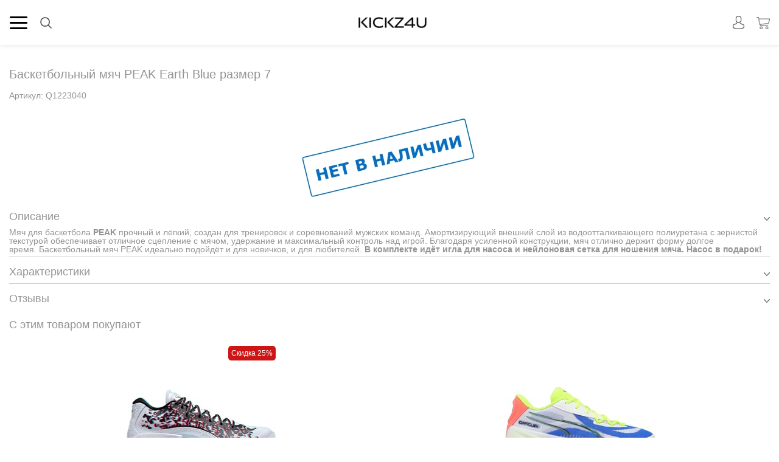

--- FILE ---
content_type: text/html; charset=utf-8
request_url: https://m.kickz4u.ru/products/basketbolnyi-myach-peak-earth-blue-razmer-7-q1223040
body_size: 9138
content:

<!DOCTYPE html>
<html>
<head>
    <link rel="canonical" href="https://kickz4u.ru/products/basketbolnyi-myach-peak-earth-blue-razmer-7-q1223040" />
    <meta http-equiv="Content-Type" content="text/html; charset=utf-8">
    <meta name="viewport" content="width=device-width, initial-scale=1">
    <meta name="generator" content="AdVantShop.NET">
    <base href="https://m.kickz4u.ru/">
    <title>Купить Баскетбольный мяч PEAK Earth Blue размер 7 по цене </title>
<meta name="Description" content="Баскетбольный мяч PEAK Earth Blue размер 7 купить по выгодной цене с доставкой по  Москве и России. Тел. 8 (800) 555-99-23 "/>
<meta name="Keywords" content=" Баскетбольный мяч PEAK Earth Blue размер 7"/>

    
    <link rel="stylesheet" type="text/css" href="/combine/mobile_all.css?E4A72075D52073B1BCF45F7F9600BA5A" />
    <script type="text/javascript" src="/combine/mobile_libs.js?768945B534B9E3CBEA20284CEECB8F9B"></script>
    
    <link rel="stylesheet" href="templates/mobile/design/colors/_none/css/styles.css"
        id="colorcss" />
    
    <script src="https://www.artfut.com/static/tagtag.min.js?campaign_code=71a61d606e" async onerror='var self = this;window.ADMITAD=window.ADMITAD||{},ADMITAD.Helpers=ADMITAD.Helpers||{},ADMITAD.Helpers.generateDomains=function(){for(var e=new Date,n=Math.floor(new Date(2020,e.getMonth(),e.getDate()).setUTCHours(0,0,0,0)/1e3),t=parseInt(1e12*(Math.sin(n)+1)).toString(30),i=["de"],o=[],a=0;a<i.length;++a)o.push({domain:t+"."+i[a],name:t});return o},ADMITAD.Helpers.findTodaysDomain=function(e){function n(){var o=new XMLHttpRequest,a=i[t].domain,D="https://"+a+"/";o.open("HEAD",D,!0),o.onload=function(){setTimeout(e,0,i[t])},o.onerror=function(){++t<i.length?setTimeout(n,0):setTimeout(e,0,void 0)},o.send()}var t=0,i=ADMITAD.Helpers.generateDomains();n()},window.ADMITAD=window.ADMITAD||{},ADMITAD.Helpers.findTodaysDomain(function(e){if(window.ADMITAD.dynamic=e,window.ADMITAD.dynamic){var n=function(){return function(){return self.src?self:""}}(),t=n(),i=(/campaign_code=([^&]+)/.exec(t.src)||[])[1]||"";t.parentNode.removeChild(t);var o=document.getElementsByTagName("head")[0],a=document.createElement("script");a.src="https://www."+window.ADMITAD.dynamic.domain+"/static/"+window.ADMITAD.dynamic.name.slice(1)+window.ADMITAD.dynamic.name.slice(0,1)+".min.js?campaign_code="+i,o.appendChild(a)}});'></script>
    <script type="text/javascript">
        var cookie_name = 'deduplication_cookie';
        var days_to_store = 90;
        var deduplication_cookie_value = 'admitad';
        var channel_name = 'utm_source';
        getSourceParamFromUri = function () {
            var pattern = channel_name + '=([^&]+)';
            var re = new RegExp(pattern);
            return (re.exec(document.location.search) || [])[1] || '';
        };
        getSourceCookie = function () {
            var matches = document.cookie.match(new RegExp(
                '(?:^|; )' + cookie_name.replace(/([\.$?*|{}\(\)\[\]\\\/\+^])/g, '\\$1') + '=([^;]*)'
            ));
            return matches ? decodeURIComponent(matches[1]) : undefined;
        };
        setSourceCookie = function () {
            var param = getSourceParamFromUri();
            if (!param) { return; }
            var period = days_to_store * 60 * 60 * 24 * 1000;
            var expiresDate = new Date((period) + +new Date);
            var cookieString = cookie_name + '=' + param + '; path=/; expires=' + expiresDate.toGMTString();
            document.cookie = cookieString;
            document.cookie = cookieString + '; domain=.' + location.host;
        };
        setSourceCookie();
    </script>
    
    <script src="https://google-analytics.com/ga.js"></script>
    <link rel="shortcut icon" href="https://kickz4u.ru/pictures/favicon_20230112130715.png" />

    
    <script type="text/javascript" src="https://vk.com/js/api/share.js?11" charset="windows-1251"></script>

    
</head>
<body>
<!--<script>
    (function (w, d) {
        if (w.Giftd || typeof w.giftdAsync != 'undefined') { return; }
        w.giftdAsync = d.cookie.indexOf('giftd_s=') === -1;
        var ncs = 'giftd_nocache';
        var rnd = (d.cookie.indexOf(ncs) !== -1 || w.location.search.indexOf(ncs) !== -1) ? ('&' + Date.now()) : '';
        var vr = d.cookie.match(/giftd_v=([a-z0-9]+)+/i);
        var v = vr ? ('&v=' + vr[1]) : '';
        var fc = String.fromCharCode;
        var html = fc(60) + 'script src=\'https://giftd.tech/widgets/js/giftd_v2?pid=kickz4u.ru' + rnd + v + '\' id=\'giftd-script\' crossorigin=\'anonymous\' ' + (w.giftdAsync ? 'async=\'async\'' : '') + fc(62, 60) + '\/script' + fc(62);
        if (d.readyState == 'loading' && !document.querySelectorAll('script[src*=\'www.googletagmanager.com\']').length && !window.dataLayer) {
            d.write(html);
        } else {
            var s = d.createElement('script'); s.src = 'https://giftd.tech/widgets/js/giftd_v2?pid=kickz4u.ru' + rnd + v;
            (d.body || d.querySelector('head')).appendChild(s);
        }
    })(window, document);
</script>-->
    
    <div style='display:none !important;'><!-- Yandex.Metrika counter -->
<script type="text/javascript" >
    (function (d, w, c) {
        (w[c] = w[c] || []).push(function() {
            try {
                w.yaCounter22881175 = new Ya.Metrika({
                    id:22881175,
                    clickmap:true,
                    trackLinks:true,
                    accurateTrackBounce:true,
                    webvisor:true,
                    ecommerce:"dataLayer"
                });
            } catch(e) { }
        });

        var n = d.getElementsByTagName("script")[0],
            s = d.createElement("script"),
            f = function () { n.parentNode.insertBefore(s, n); };
        s.type = "text/javascript";
        s.async = true;
        s.src = "https://mc.yandex.ru/metrika/watch.js";

        if (w.opera == "[object Opera]") {
            d.addEventListener("DOMContentLoaded", f, false);
        } else { f(); }
    })(document, window, "yandex_metrika_callbacks");
</script>
<noscript><div><img src="https://mc.yandex.ru/watch/22881175" style="position:absolute; left:-9999px;" alt="" /></div></noscript>
<!-- /Yandex.Metrika counter --></div><script type="text/javascript" src="modules/yametrika/js/tracking.js"></script> <div class="yacounterid" data-counterId="22881175"></div>
    
<div class="counter-wrap"><script>
  (function(i,s,o,g,r,a,m){i['GoogleAnalyticsObject']=r;i[r]=i[r]||function(){
  (i[r].q=i[r].q||[]).push(arguments)},i[r].l=1*new Date();a=s.createElement(o),
  m=s.getElementsByTagName(o)[0];a.async=1;a.src=g;m.parentNode.insertBefore(a,m)
  })(window,document,'script','//www.google-analytics.com/analytics.js','ga');

  ga('create', 'UA-88976012-1', 'auto');
  ga('send', 'pageview');

</script></div>

    
        <script type="text/javascript">
 (function(i,s,o,g,r,a,m){i['GoogleAnalyticsObject']=r;i[r]=i[r]||function(){ (i[r].q=i[r].q||[]).push(arguments)},i[r].l=1*new Date();a=s.createElement(o), m=s.getElementsByTagName(o)[0];a.async=1;a.src=g;m.parentNode.insertBefore(a,m) })(window,document,'script','//www.google-analytics.com/analytics.js','ga'); 
ga('create', 'UA-88976012-1', 'auto'); 
ga('require', 'displayfeatures');
ga('send', 'pageview'); 
</script>
    
    <form name="form" method="post" action="/products/basketbolnyi-myach-peak-earth-blue-razmer-7-q1223040" id="form">
<div>
<input type="hidden" name="__EVENTTARGET" id="__EVENTTARGET" value="" />
<input type="hidden" name="__EVENTARGUMENT" id="__EVENTARGUMENT" value="" />
<input type="hidden" name="__VIEWSTATE" id="__VIEWSTATE" value="/wEPDwUKMjA2MzYwMzU4N2QYBwUoY3RsMDAkY3BoTWFpbiRyZWxhdGVkUHJvZHVjdHMkbXZQcm9kdWN0cw8PZGZkBRpjdGwwMCRjcGhNYWluJGx2VGFic0JvZGllcw88KwAOAwhmDGYNAv////8PZAUwY3RsMDAkY3BoTWFpbiRwcm9kdWN0UHJvcGVydGllc1ZpZXckbHZQcm9wZXJ0aWVzDxQrAA5kZGRkZGRkPCsABAACBGRkZGYC/////w9kBSZjdGwwMCRjcGhNYWluJHByb2R1Y3RSZXZpZXdzJGx2UmV2aWV3cw88KwAOAwhmDGYNAv////8PZAUnY3RsMDAkY3BoTWFpbiRwcm9kdWN0UGhvdG9WaWV3JGx2UGhvdG9zDxQrAA5kZGRkZGRkFCsAAWQCAWRkZGYC/////w9kBSxjdGwwMCRjcGhNYWluJG90aGVyQ29sb3JzQXZhaWwkbHZPdGhlckNvbG9ycw88KwAOAwhmDGYNAv////8PZAUkY3RsMDAkY3BoTWFpbiRyZWxhdGVkUHJvZHVjdHMkbHZMaXN0DxQrAA5kZGRkZGRkPCsABAACBGRkZGYC/////w9kvhV3bZsNOf64QMjzdgjRyoCsoI8=" />
</div>

<script type="text/javascript">
//<![CDATA[
var theForm = document.forms['form'];
if (!theForm) {
    theForm = document.form;
}
function __doPostBack(eventTarget, eventArgument) {
    if (!theForm.onsubmit || (theForm.onsubmit() != false)) {
        theForm.__EVENTTARGET.value = eventTarget;
        theForm.__EVENTARGUMENT.value = eventArgument;
        theForm.submit();
    }
}
//]]>
</script>


<div>

	<input type="hidden" name="__VIEWSTATEGENERATOR" id="__VIEWSTATEGENERATOR" value="D680B0C5" />
</div>
        <div id="layout">
            
<div class="minicart" data-plugin="cart" data-cart-options="{type:'mini', typeSite: 'productadded'}">
    <span class="minicart-text"><span data-cart-count="true" class="minicart-count"></span></span>
</div>
            
            
<header class="mobile-header">
    <div class="mobile-header-inner cs-bg-1 flex between-xs">
        <div class="flex start-xs">
            <div class="mobile-header__item flex middle-xs center-xs">
                <a class="sidebar-toggle" id="openMenuLayer">
                    <i class="sidebar-toggle__icon"></i>
                </a>
            </div>
            <div class="mobile-header__item flex middle-xs center-xs">
                <a class="mobile-header-search" data-plugin="fancybox" data-src="" href="#modalSearch">
                    <i class="mobile-header-search__icon"></i>
                </a>
            </div>
            
        </div>
        <div class="mobile-header__item flex middle-xs center-xs" style="margin: 0 auto;">
                <a class="mobile-header-logo" href="/" rel="external">
                    <img src="/Templates/Mobile/images/logo5.png" class="mobile-header-logo__img" alt="Kickz4u.ru"/>
                </a>
            </div>
        <div class="flex end-xs">            
            <div class="mobile-header__item flex middle-xs center-xs">
                <a href="/login.aspx" id="aLogin" class="mobile-header-user">
                    <i class="mobile-header-user__icon"></i>
                </a>
            </div>
            <div class="mobile-header__item flex middle-xs center-xs">
                <a class="mobile-header-cart" href="shoppingcart.aspx">
                    <i class="mobile-header-cart__icon"></i>
                </a>
            </div>
        </div>
    </div>
</header>            
            

<div style="display: none; top: 1%;" >    
    <div id="modalSearch" class="stroke">
        <div class="page-title">
            <h1>Что будем искать сегодня?</h1>
        </div>
        <div class="search-page">
		    <div class="search">
                <div class="input-wrap">
	<input onkeyup="defaultButtonClick(&#39;btnFind&#39;, event)" id="txtModalSearch" name="ctl00$ctl02$txtModalSearch" class="autocompleteSearch" type="text" value="" />
</div> 
                <span class="btn-c"><a href="javascript:void(0);" onclick="ModalSearchNow();" class="btn btn-submit btn-big btn-search" id="btnFind1">Найти</a></span>                
		    </div>
        </div>      
    </div>    
</div>

<script>
    function ModalSearchNow() {
        var n = $("#txtModalSearch").val(),        
            t;
        n && n != $("txtModalSearch").attr("placeholder") && (t = String.Format("{0}search.aspx?name={1}", $("base").attr("href"),
            encodeURIComponent(n)), window.location.href=t)       
    }
   
    function ReplaceStyles() {
        window.onload = function () {
            document.querySelector("#fancybox-wrap").classList.add("modalSearchStyle");
            document.querySelector("#fancybox-content").classList.add("modalSearchContent");
        } 
    }
    ReplaceStyles();          

    $(document).ready(function () {
        $('#modalSearch input').keydown(function (e) {
            if (e.keyCode === 13) {                
                n = $(this).val();
                t = String.Format("{0}search.aspx?name={1}", $("base").attr("href"), encodeURIComponent(n));                
                window.location.href = t;
            }
        });
    }); 
</script>


 
            <div class="content">
                <div id="notify">
                    
                </div>
            
                
    <div class="details-product cs-t-4">
        
    
<figure class="details-product-photo">
    
    
</figure>


        <div class="details-product-title">
            <h1 class="h1 cs-t-4">Баскетбольный мяч PEAK Earth Blue размер 7</h1>
        </div>
        <div class="details-product-art-no">
            Артикул: <span id="lArtNo">Q1223040</span>
        </div>
		<div class="details-product-price">
        
        
        
		</div>
        <div class="fpayment">
            <span id="lblFirstPayment" class="first-payment"></span>
        </div>
        <span id="lblProductBonus"></span>
        <input type="hidden" name="ctl00$cphMain$hfFirstPaymentPercent" id="hfFirstPaymentPercent" />

        <div id="blockSizes">
            <div class="details-product-picker">
                
            </div>
            
            

<div style="display: none">
    <div class="fancybox-inline-tmp" id="sizecloth">
        
        
    </div>
</div>

<script>
    $(".help-size td").mouseover(
        function () {
            $(".help-size td").removeClass("help-size-fill");
            var myClass = $(this).attr("class");
            $("." + myClass).addClass("help-size-fill");
        });
    $(".help-size td").mouseout(
        function () {
    //$( this ).find( "span:last" ).remove();
      //var myClass = $(this).attr("class");
            $(".help-size td").removeClass("help-size-fill");
  }
);
</script>


            <div class="details-product-options">
                <div id="panel" class="b-customoptions">
	

</div>
<input type="hidden" id="customOptionsHidden_8329" value="" />
            </div>
        </div>

        
        

        <div class="details-product-colors">
            <div class="details-product-colors-header"></div>
            

<div class="details-product-colors-content">
    
</div>

        </div>


        <div id="pnlHasNoOffers" style="text-align: center;">
            <img id="imgHasNoOffers" alt="Товара нет в наличии" src="../../userfiles/hasnooffers.jpg" style="border-width:0px;" />
        </div>


        <article class="details-product-info expander-enable">
        <div class="details-product-info__item cs-br-1" data-plugin="expander" data-expander-active="true">
            <div class="details-product-info__item-header arrow-right-icon" data-expander-control="#details-description" data-expander-active="true">Описание</div>
            <div class="details-product-info__item-content" id="details-description">
                <article class="p-block product-description">
                    <div><p>Мяч для баскетбола <strong>PEAK </strong>прочный и лёгкий, создан для тренировок и соревнований мужских команд.&nbsp;Амортизирующий внешний слой из водоотталкивающего полиуретана с зернистой текстурой обеспечивает отличное сцепление с мячом, удержание и максимальный контроль над игрой. Благодаря усиленной конструкции, мяч отлично держит форму долгое время.&nbsp;Баскетбольный мяч PEAK идеально подойдёт и для новичков, и для любителей.&nbsp;<strong>В комплекте идёт игла для насоса и нейлоновая сетка для ношения мяча. Насос в подарок!</strong></p>
</div>
                    
                </article>
            </div>
        </div>
            
            <div class="details-product-info__item cs-br-1" data-plugin="expander">
                <div class="details-product-info__item-header arrow-right-icon" data-expander-control="#details-properties">Характеристики</div>
                <div class="details-product-info__item-content" id="details-properties" hidden="true">
                    
<article class="p-block plr">


         
            <ul class="p-proplist">
                
        <li><span class="prop-name">Бренд</span> <span class="prop-value">PEAK</span>
    </li>
    
        <li><span class="prop-name">Пол</span> <span class="prop-value">Мужской, Универсальный</span>
    </li>
    
        <li><span class="prop-name">Вид спорта</span> <span class="prop-value">Баскетбол</span>
    </li>
    
        <li><span class="prop-name">Цвет</span> <span class="prop-value">Голубой</span>
    </li>
    
            </ul>
        
    
 </article>
                </div>
            </div>
            
                <div class="details-product-info__item details-reviews cs-br-1" data-plugin="expander">
                    <div class="details-product-info__item-header arrow-right-icon" data-expander-control="#details-reviews">Отзывы</div>
                    <div class="details-product-info__item-content flex column-xs" id="details-reviews" hidden="true">
                        <div class="flex between-xs middle-xs col-p-v">
                            <span>Сортировка:</span>
                            <select id="ddlSortReviews" onchange="changeSortingReviews($('#hfProductId').val(), this.value);">
                                <option selected="selected" value="0">По умолчанию</option>
                                <option value="1">По дате</option>
                                <option value="2">По рейтингу</option>
                                <option value="3">По полезности</option>
                            </select>
                        </div>
                        <span id="lReview">Отзывы о товаре Баскетбольный мяч PEAK Earth Blue размер 7</span>
                        <div class="reviews-rating col-p-v">
                            
<div class="rating pv-rating" style="display:none;">
    <div id="rating_8329" class="rating-readonly">
    </div>
    <input type="hidden" value="0" id="rating_hidden_8329" />
</div>

                        </div>
                        
                        <div class="clear"></div>
                        <span class="header header-review" style="display: inline-block; background-color: #2DAAE2; color: #fff; padding: 12px; font-size: 20px; margin-bottom: 10px; cursor: pointer;">Написать отзыв</span>
                        <div class="clear"></div>
                        <div class="rating-review" style="display: none;">
                            
<div class="rating pv-rating" style="display:none;">
    <div id="rating_8329" class="">
    </div>
    <input type="hidden" value="0" id="rating_hidden_8329" />
</div>

                        </div>
                        <span id="ratioSpan" class="error-message" style="display: none;">Оцените товар</span>
                        
<div class="reviews" data-plugin="reviews" data-reviews-options="{entityId:8329, entityType: 0, moderate: true}" 
 data-userName="" data-userEmail="">
    
</div>
                        <input type="hidden" name="ctl00$cphMain$hf_rating" id="hf_rating" />
                        <input type="hidden" name="ctl00$cphMain$hf_productid" id="hf_productid" value="8329" />
                    </div>
                </div>
            
            
        </article>
        
            <article class="details-product-related">
                <header id="relHeader" class="details-product-related-header">С этим товаром покупают</header>
                
            
                    <div class="row product-list">
                        
                    <div class="col-xs-6 product-item-wrap">
                        <a class="product-item product-item-flex link-text-decoration-none" href="products/basketbolnye-krossovki-air-jordan-zion-3-nrg-3d-fz1318-060">
                            <figure class="product-item__photo">
                                <div><img src="pictures/product/small/45288_small.jpg" alt="Баскетбольные кроссовки Air Jordan Zion 3 &quot;NRG 3D&quot;" class="scp-img p-photo" /></div>
                                <span class="label-p"><span class="disc">Скидка 25%</span></span>  
                            </figure>
                            <div class="product-item__info">
                                <div class="product-item-name">
                                    Баскетбольные кроссовки Air Jordan Zion 3 "NRG 3D"
                                </div>
                                <div class="product-item-price">
                                    <div class='price-wrap'>16 493  руб.</div>
                                </div>
                            </div>
                        </a>
                    </div>
                
                    <div class="col-xs-6 product-item-wrap">
                        <a class="product-item product-item-flex link-text-decoration-none" href="products/basketbolnye-krossovki-puma-all-pro-nitro-color-tie-311259-01-31125901">
                            <figure class="product-item__photo">
                                <div><img src="pictures/product/small/46621_small.jpg" alt="Баскетбольные кроссовки Puma All-Pro Nitro &quot;Color Tie&quot;" class="scp-img p-photo" /></div>
                                <span class="label-p"></span>  
                            </figure>
                            <div class="product-item__info">
                                <div class="product-item-name">
                                    Баскетбольные кроссовки Puma All-Pro Nitro "Color Tie"
                                </div>
                                <div class="product-item-price">
                                    <div class='price-wrap'>17 990  руб.</div>
                                </div>
                            </div>
                        </a>
                    </div>
                
                    <div class="col-xs-6 product-item-wrap">
                        <a class="product-item product-item-flex link-text-decoration-none" href="products/zhenskie-krossovki-wmns-nike-dunk-high-sail-crimson-tint-dd1869-104">
                            <figure class="product-item__photo">
                                <div><img src="pictures/product/small/40300_small.jpg" alt="Женские кроссовки WMNS Nike Dunk High &quot;Sail Crimson Tint&quot;" class="scp-img p-photo" /></div>
                                <span class="label-p"><span class="disc">Скидка 50%</span></span>  
                            </figure>
                            <div class="product-item__info">
                                <div class="product-item-name">
                                    Женские кроссовки WMNS Nike Dunk High "Sail Crimson Tint"
                                </div>
                                <div class="product-item-price">
                                    <div class='price-wrap'>8 995  руб.</div>
                                </div>
                            </div>
                        </a>
                    </div>
                
                    <div class="col-xs-6 product-item-wrap">
                        <a class="product-item product-item-flex link-text-decoration-none" href="products/basketbolnye-krossovki-anta-zap-3-aurora-812531110q-4">
                            <figure class="product-item__photo">
                                <div><img src="pictures/product/small/46954_small.jpg" alt="Баскетбольные кроссовки ANTA ZAP 3 &quot;Aurora&quot;" class="scp-img p-photo" /></div>
                                <span class="label-p"><span class="new">Новинка</span></span>  
                            </figure>
                            <div class="product-item__info">
                                <div class="product-item-name">
                                    Баскетбольные кроссовки ANTA ZAP 3 "Aurora"
                                </div>
                                <div class="product-item-price">
                                    <div class='price-wrap'>15 990  руб.</div>
                                </div>
                            </div>
                        </a>
                    </div>
                
                    </div>
                
        

                
            </article>
        
        <div class="d-social">
        <div class="d-qr">
            
        </div>
    </div>
    <input type="hidden" data-page="details" id="hfProductId" name="hfProductId" value="8329" />
    </div>

            </div>
            


            

<footer class="mobile-footer">
    <div class="mobile-footer-inner cs-br-1">
        <div class="mobile-footer__item">
            <div class="mobile-footer__phone flex middle-xs center-xs">
                <a class="mobile-footer__phone-link link-text-decoration-none cs-l-2 " href="tel:8-929-601-20-19">
                    8-929-601-20-19
                </a>
            </div>
        </div>
        <div class="mobile-footer__item">
            
<div class="static-block mobile-social-block" >
    <div class="mobile-social flex middle-xs center-xs">
<div class="mobile-social__item"><a class="mobile-social__item-link mobile-social-instagram flex middle-xs center-xs cs-br-2" href="http://instagram.com/kickz4u"><img alt="" src="templates/mobile/images/static-blocks/MobileSocialBlock/instagram.png" /></a></div>

<div class="mobile-social__item"><a class="mobile-social__item-link mobile-social-vk flex middle-xs center-xs cs-br-2" href="https://vk.com/kickz4u"><img alt="" src="templates/mobile/images/static-blocks/MobileSocialBlock/vk.png" /></a></div>

<div class="mobile-social__item"><a class="mobile-social__item-link mobile-social-telegram flex middle-xs center-xs cs-br-2" href="https://t.me/kickz4u_ru"><img alt="" src="templates/mobile/images/static-blocks/MobileSocialBlock/telegram.png" /></a></div>

<div class="mobile-social__item"><a class="mobile-social__item-link mobile-social-youtube flex middle-xs center-xs cs-br-2" href="http://www.youtube.com/user/solefinderru"><img alt="" src="templates/mobile/images/static-blocks/MobileSocialBlock/youtube.png" /></a></div>

<div class="mobile-social__item"><a class="mobile-social__item-link mobile-social-facebook flex middle-xs center-xs cs-br-2" href="https://www.facebook.com/kickz4u"><img alt="" src="templates/mobile/images/static-blocks/MobileSocialBlock/facebook.png" /></a></div>
</div>

</div>
        </div>
        <div class="mobile-footer__item">
            <div class="menu-bottom menu-cs"><div class="menu-bottom-inner menu-cs-inner"><a class="menu-bottom__item menu-cs__item flex middle-xs cs-l-3 cs-br-1 arrow-right-icon" href="pages/shipping"><div class="menu-bottom__item-name menu-cs__item-name">Доставка</div></a><a class="menu-bottom__item menu-cs__item flex middle-xs cs-l-3 cs-br-1 arrow-right-icon" href="pages/payment"><div class="menu-bottom__item-name menu-cs__item-name">Оплата</div></a><a class="menu-bottom__item menu-cs__item flex middle-xs cs-l-3 cs-br-1 arrow-right-icon" href="pages/about"><div class="menu-bottom__item-name menu-cs__item-name">О магазине</div></a><a class="menu-bottom__item menu-cs__item flex middle-xs cs-l-3 cs-br-1 arrow-right-icon" href="pages/contacts"><div class="menu-bottom__item-name menu-cs__item-name">Контакты</div></a><a class="menu-bottom__item menu-cs__item flex middle-xs cs-l-3 cs-br-1 arrow-right-icon" href="pages/warranty"><div class="menu-bottom__item-name menu-cs__item-name">Гарантии</div></a><a class="menu-bottom__item menu-cs__item flex middle-xs cs-l-3 cs-br-1 arrow-right-icon" href="pages/returns"><div class="menu-bottom__item-name menu-cs__item-name">Политика возврата</div></a></div></div>

        </div>
        <div class="mobile-footer__item">
            
<!--noindex-->
<div class="mobile-news-subscription" data-plugin="expander">
    <h3 class="mobile-news-subscription-title flex middle-xs center-xs cs-t-2" data-expander-control="#newsSubscription">
        ПОДПИСАТЬСЯ НА НОВОСТИ</h3>
    <div class="mobile-news-subscription-content" id="newsSubscription">
        <div class="mobile-news-subscription-input-block flex middle-xs center-xs">
            <div class="input-wrap">
	<input placeholder="Ваш e-mail" onkeyup="defaultButtonClick(&#39;btnSubscribe&#39;, event)" disabled="disabled" id="txtEmail" name="ctl00$ctl03$ctl01$txtEmail" class="mobile-news-subscription-input" type="text" value="" />
</div>
            <span id="orderStatus"></span>
        </div>
        <div class="mobile-news-subscription-btn-block flex middle-xs center-xs">
            <span class="btn-c"><a href="javascript:__doPostBackJQ(&#39;ctl00$ctl03$ctl01$btnSubscribe&#39;,&#39;&#39;)" name="ctl00$ctl03$ctl01$btnSubscribe" class="btn mobile-news-subscription-btn flex middle-xs center-xs cs-l-3 cs-bg-i-3" id="btnSubscribe">ПОДПИСАТЬСЯ</a></span>
        </div>
    </div>
</div>
<!--/noindex-->
        </div>
        <a id="toFullVersion" class="flex middle-xs center-xs mobile-footer-full-link cs-br-1" href="javascript:__doPostBack(&#39;ctl00$ctl03$toFullVersion&#39;,&#39;&#39;)">
            <i class="mobile-footer-full-link-icon"></i>
            <span class="mobile-footer-full-link__text">Основная версия сайта</span>
        </a>
    </div>
</footer>

            <div class="scroll-to-top flex middle-xs center-xs" id="scroll_to_top">
                <a href="javascript:void(0);" class="scroll-to-top-btn cs-l-2 link-text-decoration-none flex middle-xs center-xs" id="scroll_to_top_btn" title="Наверх"><i class="scroll-to-top-icon flex middle-xs center-xs" ></i></a>
            </div>
            

<div class="nav-overlay"></div>
<a class="close-menu-layer" id="closeMenuLayer">
    <span class="close-menu-layer-icon"></span>
</a>
            <div id="nav" class="nav cs-bg-1">
                
                <div class="mobile-header nav-header">
                    <div class="mobile-header-inner nav-header-inner cs-bg-1 flex between-xs">
                        <div class="mobile-header__item nav-header__item flex middle-xs center-xs">
                            <a class="mobile-header-logo nav-header-logo" href="/" rel="external">
                                <img src="/Templates/Mobile/images/logo5.png" class="mobile-header-logo__img" alt="Kickz4u.ru"/>
                            </a>
                        </div>
                        <div class="mobile-header__item nav-header__item flex middle-xs center-xs">
                            <a class="nav-header__item-phone-link link-text-decoration-none cs-l-3 " href="tel:8-929-601-20-19">
                                8-929-601-20-19
                            </a>
                        </div>
                    </div>
                </div>
                <div class="nav-search">
                    
<div class="search">
    <div class="input-wrap">
	<input placeholder="Что будем искать сегодня?" onkeyup="defaultButtonClick(&#39;btnGoSearch&#39;, event)" id="txtSearch" name="ctl00$ctl04$ctl00$txtSearch" class="search-input search-text" type="text" value="" />
</div>
    <span class="btn-c"><a href="javascript:void(0);" onclick="searchNow();" class="btn btn-submit btn-big btn-search" id="btnGoSearch" style="display:none;">Найти</a></span>
</div>
                </div>
                <div class="menu-top-layer nav-content">
                    
<div class="menu-top-layer menu-cs">
    <div class="menu-top-layer-inner menu-cs-inner">
        <a class="menu-top-layer__item menu-cs__item flex middle-xs cs-br-1 arrow-right-icon" href="productlist.aspx?type=new">
            <div class="menu-top-layer__item-name menu-cs__item-name" style="color:#2de53a">
                Новинки
            </div>
        </a>
        <a class="menu-top-layer__item menu-cs__item flex middle-xs cs-l-3 cs-br-1 arrow-right-icon" href="productlist.aspx?type=discount">
            <div class="menu-top-layer__item-name menu-cs__item-name" style="color:#fc3c3c">
                Распродажа
            </div>
        </a>
        <a class="menu-top-layer__item menu-cs__item flex middle-xs cs-l-3 cs-br-1 arrow-right-icon" href="/manufacturers">
            <div class="menu-top-layer__item-name menu-cs__item-name" style="color:#ac50d8">
                Бренды
            </div>
        </a>
        <a class="menu-top-layer__item menu-cs__item flex middle-xs cs-l-3 cs-br-1 arrow-right-icon" href="categories/obuv-basketbolnaya"><div class="menu-top-layer__item-name menu-cs__item-name">Обувь</div></a><a class="menu-top-layer__item menu-cs__item flex middle-xs cs-l-3 cs-br-1 arrow-right-icon" href="categories/odezhda"><div class="menu-top-layer__item-name menu-cs__item-name">Одежда</div></a><a class="menu-top-layer__item menu-cs__item flex middle-xs cs-l-3 cs-br-1 arrow-right-icon" href="categories/aksessuary-basketbolnye"><div class="menu-top-layer__item-name menu-cs__item-name">Аксессуары</div></a><a class="menu-top-layer__item menu-cs__item flex middle-xs cs-l-3 cs-br-1 arrow-right-icon" href="categories/inventar"><div class="menu-top-layer__item-name menu-cs__item-name">Инвентарь</div></a><a class="menu-top-layer__item menu-cs__item flex middle-xs cs-l-3 cs-br-1 arrow-right-icon" href="categories/meditsina"><div class="menu-top-layer__item-name menu-cs__item-name">Медицина</div></a><a class="menu-top-layer__item menu-cs__item flex middle-xs cs-l-3 cs-br-1 arrow-right-icon" href="categories/raznoe"><div class="menu-top-layer__item-name menu-cs__item-name">Разное</div></a><a class="menu-top-layer__item menu-cs__item flex middle-xs cs-l-3 cs-br-1 arrow-right-icon" href="categories/basketbolnye-stoiki"><div class="menu-top-layer__item-name menu-cs__item-name">Баскетбольные стойки</div></a>
    </div>
</div>
                </div>
                <div class="mobile-footer nav-footer">
                    <div class="mobile-footer-inner nav-footer-inner cs-br-1">
                        <div class="mobile-footer__item nav-footer__item">
                            <div class="nav-panel-login flex column-xs" id="pnlLogin">
                                <a href="/login.aspx" id="aLogin" rel="nofollow" class="nav-panel-login-link nav-panel-login__signin flex middle-xs"><i class="nav-panel-login-icon nav-panel-login-user-icon flex middle-xs center-xs"></i>Войти</a>
                                
                                <a href="/registration.aspx" id="aRegister" rel="nofollow" class="nav-panel-login-link nav-panel__registration flex middle-xs"><i class="nav-panel-login-icon nav-panel-login-plus-icon flex middle-xs center-xs"></i>Регистрация</a>
                                
                            </div>
                        </div>
                        <div class="mobile-footer__item nav-footer__item">
                            
<div class="static-block mobile-social-block" >
    <div class="mobile-social flex middle-xs center-xs">
<div class="mobile-social__item"><a class="mobile-social__item-link mobile-social-instagram flex middle-xs center-xs cs-br-2" href="http://instagram.com/kickz4u"><img alt="" src="templates/mobile/images/static-blocks/MobileSocialBlock/instagram.png" /></a></div>

<div class="mobile-social__item"><a class="mobile-social__item-link mobile-social-vk flex middle-xs center-xs cs-br-2" href="https://vk.com/kickz4u"><img alt="" src="templates/mobile/images/static-blocks/MobileSocialBlock/vk.png" /></a></div>

<div class="mobile-social__item"><a class="mobile-social__item-link mobile-social-telegram flex middle-xs center-xs cs-br-2" href="https://t.me/kickz4u_ru"><img alt="" src="templates/mobile/images/static-blocks/MobileSocialBlock/telegram.png" /></a></div>

<div class="mobile-social__item"><a class="mobile-social__item-link mobile-social-youtube flex middle-xs center-xs cs-br-2" href="http://www.youtube.com/user/solefinderru"><img alt="" src="templates/mobile/images/static-blocks/MobileSocialBlock/youtube.png" /></a></div>

<div class="mobile-social__item"><a class="mobile-social__item-link mobile-social-facebook flex middle-xs center-xs cs-br-2" href="https://www.facebook.com/kickz4u"><img alt="" src="templates/mobile/images/static-blocks/MobileSocialBlock/facebook.png" /></a></div>
</div>

</div>
                        </div>
                    </div>
                </div>
            </div>

        </div>
        

        <script type="text/javascript" src="/combine/mobile_all.js?427B4076169475929CD4DA93E4CA4DA8"></script>

        
    </form>
</body>
</html>


--- FILE ---
content_type: text/html
request_url: https://m.kickz4u.ru/Templates/Mobile/js/plugins/cart/templates/minicart.tpl?0.6319650916390638
body_size: 562
content:
[%= localize('shoppingCartTitle')%]: <span class="minicart-count">[%= Count%]</span>
<div class="minicart-list">
    <div data-plugin="scrollbar" data-cart-scrollbar="{height: 305}">
        <ul class="minicart-body">
            [% for(var i=0, arrLength = CartProducts.length; i< arrLength; i++) { %]
            <li class="minicart-item">
                <figure class="minicart-photo">
                    <a href="[%= CartProducts[i].Link%]">[%= CartProducts[i].Photo%] </a>
                </figure>
                <div class="minicart-info">
                    <div class="minicart-name">
                        <a href="[%= CartProducts[i].Link%]" class="minicart-name">[%= CartProducts[i].Name%]</a>
                    </div>
                    <div class="minicart-count">
                        <span class="minicart-param-name">[%= localize('shoppingCartAmount')%]</span>: [%=
                        CartProducts[i].Amount%]
                    </div>
                    <div class="minicart-price">
                        <span class="minicart-param-name">[%= localize("shoppingCartPrice")%]</span>: [%=
                        CartProducts[i].Price%]
                    </div>
                </div>
            </li>
            [% } %]
        </ul>
    </div>
    <div class="minicart-result">
        [% for(var i=0, arrLength = Summary.length; i< arrLength; i++) { %]
        <div class="minicart-result-row">
            [%= Summary[i].Key%]: [%= Summary[i].Value%]
        </div>
        [% } %]
        <div class="minicart-btns">
            <span class="btn-c"><a href="shoppingcart.aspx" class="btn btn-add btn-small btn-cart-margin">
                [%= localize('shoppingCartBtn')%]</a></span> <a href="orderconfirmation.aspx" class="link-purple">
                    [%= localize('shoppingCartOrderConfirmation')%]</a>
        </div>
    </div>
</div>


--- FILE ---
content_type: text/html
request_url: https://m.kickz4u.ru/js/plugins/reviews/templates/form.tpl?0.5610419428518088
body_size: 763
content:
<form novalidate="novalidate" data-reviews-form="true">
<ul class="form reviews-form" style="display: none;">
    <!--<li class="header">Написать отзыв</li>-->
    <li class="reviews-form-name">
        <div class="param-name">
            <label for="txtName-reply">
                [%= localize('reviewsName')%]</label></div>
        <div class="param-value">
            <div class="input-wrap"><input type="text" data-reviews-param="name" class="valid-required" id="txtName-reply" name="txtName-reply" value="[%= userName %]" /></div></div>
    </li>
  <li class="reviews-form-email">
    <div class="param-name">
      <label for="txtEmail-reply">
        [%= localize('reviewsEmail')%]
      </label>
    </div>
    <div class="param-value">
      <div class="input-wrap">
        <input type="text" data-reviews-param="email" class="valid-email" id="txtEmail-reply" name="txtEmail-reply" value="[%= userEmail %]" />
      </div>
    </div>
  </li>
      <li class="clear"></li>
    <li class="reviews-form-message li-long">
        <div class="param-name">
            <label for="txtMessage-reply">
                [%= localize('reviewsComent')%]:</label></div>
        <div class="param-value">
            <div class="textarea-wrap"><textarea data-reviews-param="text" class="valid-required" id="txtMessage-reply" name="txtMessage-reply" cols="20"
                rows="2"></textarea></div></div>
    </li>
    <li class="reviews-message">Все комментарии публикуются после проверки модератором. Пожалуйста, избегайте ненормативной лексики в вашем сообщении.</li>
    <li class="clear"></li>
    <li class="reviews-send"><span class="btn-c"><a data-reviews-action="add" class="btn btn-action btn-middle"
                                                           href="javascript:void(0);">[%= localize("reviewsSend")%]</a></span> 
        <span class="btn-c"><a data-reviews-action="cancel"
                               class="btn btn-action btn-middle" href="javascript:void(0);">[%= localize('reviewsCancel')%]</a></span>
 
    </li>
</ul>
<br class="clear" />
</form>


--- FILE ---
content_type: text/html
request_url: https://m.kickz4u.ru/js/plugins/reviews/templates/item.tpl?0.7340750807947465
body_size: 537
content:
[% for(var i = 0, arrLength = Reviews.length; i < arrLength; i+=1) { %]
<div data-reviews-itemid="[%= Reviews[i].Id%]" class="review-item">
    <div class="author">
        [%= Reviews[i].Name%]
		<span class="date">[%= Reviews[i].Date%]</span></div>
    <div class="message message-item">
        [%= Reviews[i].Text%]</div>
    <div class="good-nogood" id="goodnogood_[%= Reviews[i].Id%]">Этот отзыв полезен?<a class="good" href="javascript:goodnogood([%= Reviews[i].Id%], 1);"><img src="images/like.png"></img></a>
		<span class="good">[%=Reviews[i].Good%]</span><a class="nogood" href="javascript:goodnogood([%= Reviews[i].Id%], 0);"><img src="images/unlike.png"></img></a>
		<span class="nogood">[%=Reviews[i].NoGood%]</span>
	</div>
    <div class="btn-review">
        <!--<a id="btn-send" href="javascript:void(0);" data-reviews-action="reply">[%= localize('reviewsAnswer')%]</a>-->
        [% if (Reviews[i].isAdmin === true ) { %]
        <a class="btn-remove" href="javascript:void(0)" data-reviews-action="delete">[%= localize('reviewsDelete')%]</a>
        [% } %]
     </div>
            [%= Advantshop.ScriptsManager.Reviews.prototype.GetChild(Reviews[i].Children) %]
</div>
[% } %]


--- FILE ---
content_type: text/css
request_url: https://m.kickz4u.ru/combine/mobile_all.css?E4A72075D52073B1BCF45F7F9600BA5A
body_size: 18133
content:
.col-p-v{padding-top:.6rem;padding-bottom:.6rem}.flex-wrap{-webkit-flex-wrap:wrap;-ms-flex-wrap:wrap;flex-wrap:wrap}.container-fluid{-webkit-box-sizing:border-box;box-sizing:border-box;margin-right:auto;margin-left:auto;padding-right:.625rem;padding-left:.625rem}.row{-webkit-box-sizing:border-box;box-sizing:border-box;display:-webkit-box;display:-webkit-flex;display:-ms-flexbox;display:flex;-webkit-box-orient:horizontal;-webkit-box-direction:normal;-webkit-flex-direction:row;-ms-flex-direction:row;flex-direction:row;-webkit-flex-wrap:wrap;-ms-flex-wrap:wrap;flex-wrap:wrap;margin-right:-.625rem;margin-left:-.625rem}.flex{display:-webkit-box;display:-webkit-flex;display:-ms-flexbox;display:flex}.column-xs{-webkit-box-direction:normal;-webkit-box-orient:vertical;-webkit-flex-direction:column;-ms-flex-direction:column;flex-direction:column}.col-xs,.col-xs-slim,.col-xs-1,.col-xs-2,.col-xs-3,.col-xs-4,.col-xs-5,.col-xs-6,.col-xs-7,.col-xs-8,.col-xs-9,.col-xs-10,.col-xs-11,.col-xs-12,.col-sm,.col-sm-slim,.col-sm-1,.col-sm-2,.col-sm-3,.col-sm-4,.col-sm-5,.col-sm-6,.col-sm-7,.col-sm-8,.col-sm-9,.col-sm-10,.col-sm-11,.col-sm-12,.col-md,.col-md-slim,.col-md-1,.col-md-2,.col-md-3,.col-md-4,.col-md-5,.col-md-6,.col-md-7,.col-md-8,.col-md-9,.col-md-10,.col-md-11,.col-md-12,.col-lg,.col-lg-slim,.col-lg-1,.col-lg-2,.col-lg-3,.col-lg-4,.col-lg-5,.col-lg-6,.col-lg-7,.col-lg-8,.col-lg-9,.col-lg-10,.col-lg-11,.col-lg-12,.col-xs-offset-1,.col-xs-offset-2,.col-xs-offset-3,.col-xs-offset-4,.col-xs-offset-5,.col-xs-offset-6,.col-xs-offset-7,.col-xs-offset-8,.col-xs-offset-9,.col-xs-offset-10,.col-xs-offset-11,.col-xs-offset-12,.col-sm-offset-1,.col-sm-offset-2,.col-sm-offset-3,.col-sm-offset-4,.col-sm-offset-5,.col-sm-offset-6,.col-sm-offset-7,.col-sm-offset-8,.col-sm-offset-9,.col-sm-offset-10,.col-sm-offset-11,.col-sm-offset-12,.col-md-offset-1,.col-md-offset-2,.col-md-offset-3,.col-md-offset-4,.col-md-offset-5,.col-md-offset-6,.col-md-offset-7,.col-md-offset-8,.col-md-offset-9,.col-md-offset-10,.col-md-offset-11,.col-md-offset-12,.col-lg-offset-1,.col-lg-offset-2,.col-lg-offset-3,.col-lg-offset-4,.col-lg-offset-5,.col-lg-offset-6,.col-lg-offset-7,.col-lg-offset-8,.col-lg-offset-9,.col-lg-offset-10,.col-lg-offset-11,.col-lg-offset-12{-webkit-box-sizing:border-box;box-sizing:border-box;-webkit-box-flex:0;-webkit-flex-grow:0;-ms-flex-positive:0;flex-grow:0;-webkit-flex-shrink:0;-ms-flex-negative:0;flex-shrink:0;padding-right:.625rem;padding-left:.625rem}.col-xs{-webkit-box-flex:1;-webkit-flex-grow:1;-ms-flex-positive:1;flex-grow:1;-webkit-flex-basis:0;-ms-flex-preferred-size:0;flex-basis:0;max-width:100%}.col-xs-slim{-webkit-flex-shrink:0;-ms-flex-negative:0;flex-shrink:0;-webkit-box-flex:0;-webkit-flex-grow:0;-ms-flex-positive:0;flex-grow:0}.col-xs-1{-webkit-flex-basis:8.33333%;-ms-flex-preferred-size:8.33333%;flex-basis:8.33333%;max-width:8.33333%}.col-xs-2{-webkit-flex-basis:16.66667%;-ms-flex-preferred-size:16.66667%;flex-basis:16.66667%;max-width:16.66667%}.col-xs-3{-webkit-flex-basis:25%;-ms-flex-preferred-size:25%;flex-basis:25%;max-width:25%}.col-xs-4{-webkit-flex-basis:33.33333%;-ms-flex-preferred-size:33.33333%;flex-basis:33.33333%;max-width:33.33333%}.col-xs-5{-webkit-flex-basis:41.66667%;-ms-flex-preferred-size:41.66667%;flex-basis:41.66667%;max-width:41.66667%}.col-xs-6{-webkit-flex-basis:50%;-ms-flex-preferred-size:50%;flex-basis:50%;max-width:50%}.col-xs-7{-webkit-flex-basis:58.33333%;-ms-flex-preferred-size:58.33333%;flex-basis:58.33333%;max-width:58.33333%}.col-xs-8{-webkit-flex-basis:66.66667%;-ms-flex-preferred-size:66.66667%;flex-basis:66.66667%;max-width:66.66667%}.col-xs-9{-webkit-flex-basis:75%;-ms-flex-preferred-size:75%;flex-basis:75%;max-width:75%}.col-xs-10{-webkit-flex-basis:83.33333%;-ms-flex-preferred-size:83.33333%;flex-basis:83.33333%;max-width:83.33333%}.col-xs-11{-webkit-flex-basis:91.66667%;-ms-flex-preferred-size:91.66667%;flex-basis:91.66667%;max-width:91.66667%}.col-xs-12{-webkit-flex-basis:100%;-ms-flex-preferred-size:100%;flex-basis:100%;max-width:100%}@media screen and (min-width:48em){.col-sm{-webkit-box-flex:1;-webkit-flex-grow:1;-ms-flex-positive:1;flex-grow:1;-webkit-flex-basis:0;-ms-flex-preferred-size:0;flex-basis:0;max-width:100%}.col-sm-slim{-webkit-flex-shrink:0;-ms-flex-negative:0;flex-shrink:0;-webkit-box-flex:0;-webkit-flex-grow:0;-ms-flex-positive:0;flex-grow:0}.col-sm-1{-webkit-flex-basis:8.33333%;-ms-flex-preferred-size:8.33333%;flex-basis:8.33333%;max-width:8.33333%}.col-sm-2{-webkit-flex-basis:16.66667%;-ms-flex-preferred-size:16.66667%;flex-basis:16.66667%;max-width:16.66667%}.col-sm-3{-webkit-flex-basis:25%;-ms-flex-preferred-size:25%;flex-basis:25%;max-width:25%}.col-sm-4{-webkit-flex-basis:33.33333%;-ms-flex-preferred-size:33.33333%;flex-basis:33.33333%;max-width:33.33333%}.col-sm-5{-webkit-flex-basis:41.66667%;-ms-flex-preferred-size:41.66667%;flex-basis:41.66667%;max-width:41.66667%}.col-sm-6{-webkit-flex-basis:50%;-ms-flex-preferred-size:50%;flex-basis:50%;max-width:50%}.col-sm-7{-webkit-flex-basis:58.33333%;-ms-flex-preferred-size:58.33333%;flex-basis:58.33333%;max-width:58.33333%}.col-sm-8{-webkit-flex-basis:66.66667%;-ms-flex-preferred-size:66.66667%;flex-basis:66.66667%;max-width:66.66667%}.col-sm-9{-webkit-flex-basis:75%;-ms-flex-preferred-size:75%;flex-basis:75%;max-width:75%}.col-sm-10{-webkit-flex-basis:83.33333%;-ms-flex-preferred-size:83.33333%;flex-basis:83.33333%;max-width:83.33333%}.col-sm-11{-webkit-flex-basis:91.66667%;-ms-flex-preferred-size:91.66667%;flex-basis:91.66667%;max-width:91.66667%}.col-sm-12{-webkit-flex-basis:100%;-ms-flex-preferred-size:100%;flex-basis:100%;max-width:100%}}@media screen and (min-width:62em){.col-md{-webkit-box-flex:1;-webkit-flex-grow:1;-ms-flex-positive:1;flex-grow:1;-webkit-flex-basis:0;-ms-flex-preferred-size:0;flex-basis:0;max-width:100%}.col-md-slim{-webkit-flex-shrink:0;-ms-flex-negative:0;flex-shrink:0;-webkit-box-flex:0;-webkit-flex-grow:0;-ms-flex-positive:0;flex-grow:0}.col-md-1{-webkit-flex-basis:8.33333%;-ms-flex-preferred-size:8.33333%;flex-basis:8.33333%;max-width:8.33333%}.col-md-2{-webkit-flex-basis:16.66667%;-ms-flex-preferred-size:16.66667%;flex-basis:16.66667%;max-width:16.66667%}.col-md-3{-webkit-flex-basis:25%;-ms-flex-preferred-size:25%;flex-basis:25%;max-width:25%}.col-md-4{-webkit-flex-basis:33.33333%;-ms-flex-preferred-size:33.33333%;flex-basis:33.33333%;max-width:33.33333%}.col-md-5{-webkit-flex-basis:41.66667%;-ms-flex-preferred-size:41.66667%;flex-basis:41.66667%;max-width:41.66667%}.col-md-6{-webkit-flex-basis:50%;-ms-flex-preferred-size:50%;flex-basis:50%;max-width:50%}.col-md-7{-webkit-flex-basis:58.33333%;-ms-flex-preferred-size:58.33333%;flex-basis:58.33333%;max-width:58.33333%}.col-md-8{-webkit-flex-basis:66.66667%;-ms-flex-preferred-size:66.66667%;flex-basis:66.66667%;max-width:66.66667%}.col-md-9{-webkit-flex-basis:75%;-ms-flex-preferred-size:75%;flex-basis:75%;max-width:75%}.col-md-10{-webkit-flex-basis:83.33333%;-ms-flex-preferred-size:83.33333%;flex-basis:83.33333%;max-width:83.33333%}.col-md-11{-webkit-flex-basis:91.66667%;-ms-flex-preferred-size:91.66667%;flex-basis:91.66667%;max-width:91.66667%}.col-md-12{-webkit-flex-basis:100%;-ms-flex-preferred-size:100%;flex-basis:100%;max-width:100%}}@media screen and (min-width:75em){.col-lg{-webkit-box-flex:1;-webkit-flex-grow:1;-ms-flex-positive:1;flex-grow:1;-webkit-flex-basis:0;-ms-flex-preferred-size:0;flex-basis:0;max-width:100%}.col-lg-slim{-webkit-flex-shrink:0;-ms-flex-negative:0;flex-shrink:0;-webkit-box-flex:0;-webkit-flex-grow:0;-ms-flex-positive:0;flex-grow:0}.col-lg-1{-webkit-flex-basis:8.33333%;-ms-flex-preferred-size:8.33333%;flex-basis:8.33333%;max-width:8.33333%}.col-lg-2{-webkit-flex-basis:16.66667%;-ms-flex-preferred-size:16.66667%;flex-basis:16.66667%;max-width:16.66667%}.col-lg-3{-webkit-flex-basis:25%;-ms-flex-preferred-size:25%;flex-basis:25%;max-width:25%}.col-lg-4{-webkit-flex-basis:33.33333%;-ms-flex-preferred-size:33.33333%;flex-basis:33.33333%;max-width:33.33333%}.col-lg-5{-webkit-flex-basis:41.66667%;-ms-flex-preferred-size:41.66667%;flex-basis:41.66667%;max-width:41.66667%}.col-lg-6{-webkit-flex-basis:50%;-ms-flex-preferred-size:50%;flex-basis:50%;max-width:50%}.col-lg-7{-webkit-flex-basis:58.33333%;-ms-flex-preferred-size:58.33333%;flex-basis:58.33333%;max-width:58.33333%}.col-lg-8{-webkit-flex-basis:66.66667%;-ms-flex-preferred-size:66.66667%;flex-basis:66.66667%;max-width:66.66667%}.col-lg-9{-webkit-flex-basis:75%;-ms-flex-preferred-size:75%;flex-basis:75%;max-width:75%}.col-lg-10{-webkit-flex-basis:83.33333%;-ms-flex-preferred-size:83.33333%;flex-basis:83.33333%;max-width:83.33333%}.col-lg-11{-webkit-flex-basis:91.66667%;-ms-flex-preferred-size:91.66667%;flex-basis:91.66667%;max-width:91.66667%}.col-lg-12{-webkit-flex-basis:100%;-ms-flex-preferred-size:100%;flex-basis:100%;max-width:100%}}.col-xs-offset-1{margin-left:8.33333%}.col-xs-offset-2{margin-left:16.66667%}.col-xs-offset-3{margin-left:25%}.col-xs-offset-4{margin-left:33.33333%}.col-xs-offset-5{margin-left:41.66667%}.col-xs-offset-6{margin-left:50%}.col-xs-offset-7{margin-left:58.33333%}.col-xs-offset-8{margin-left:66.66667%}.col-xs-offset-9{margin-left:75%}.col-xs-offset-10{margin-left:83.33333%}.col-xs-offset-11{margin-left:91.66667%}.col-xs-offset-12{margin-left:100%}@media screen and (min-width:48em){.col-sm-offset-1{margin-left:8.33333%}.col-sm-offset-2{margin-left:16.66667%}.col-sm-offset-3{margin-left:25%}.col-sm-offset-4{margin-left:33.33333%}.col-sm-offset-5{margin-left:41.66667%}.col-sm-offset-6{margin-left:50%}.col-sm-offset-7{margin-left:58.33333%}.col-sm-offset-8{margin-left:66.66667%}.col-sm-offset-9{margin-left:75%}.col-sm-offset-10{margin-left:83.33333%}.col-sm-offset-11{margin-left:91.66667%}.col-sm-offset-12{margin-left:100%}}@media screen and (min-width:62em){.col-md-offset-1{margin-left:8.33333%}.col-md-offset-2{margin-left:16.66667%}.col-md-offset-3{margin-left:25%}.col-md-offset-4{margin-left:33.33333%}.col-md-offset-5{margin-left:41.66667%}.col-md-offset-6{margin-left:50%}.col-md-offset-7{margin-left:58.33333%}.col-md-offset-8{margin-left:66.66667%}.col-md-offset-9{margin-left:75%}.col-md-offset-10{margin-left:83.33333%}.col-md-offset-11{margin-left:91.66667%}.col-md-offset-12{margin-left:100%}}@media screen and (min-width:75em){.col-lg-offset-1{margin-left:8.33333%}.col-lg-offset-2{margin-left:16.66667%}.col-lg-offset-3{margin-left:25%}.col-lg-offset-4{margin-left:33.33333%}.col-lg-offset-5{margin-left:41.66667%}.col-lg-offset-6{margin-left:50%}.col-lg-offset-7{margin-left:58.33333%}.col-lg-offset-8{margin-left:66.66667%}.col-lg-offset-9{margin-left:75%}.col-lg-offset-10{margin-left:83.33333%}.col-lg-offset-11{margin-left:91.66667%}.col-lg-offset-12{margin-left:100%}}.start-xs{-webkit-box-pack:start;-webkit-justify-content:flex-start;-ms-flex-pack:start;justify-content:flex-start}@media screen and (min-width:48em){.start-sm{-webkit-box-pack:start;-webkit-justify-content:flex-start;-ms-flex-pack:start;justify-content:flex-start}}@media screen and (min-width:62em){.start-md{-webkit-box-pack:start;-webkit-justify-content:flex-start;-ms-flex-pack:start;justify-content:flex-start}}@media screen and (min-width:75em){.start-lg{-webkit-box-pack:start;-webkit-justify-content:flex-start;-ms-flex-pack:start;justify-content:flex-start}}.center-xs{-webkit-box-pack:center;-webkit-justify-content:center;-ms-flex-pack:center;justify-content:center}@media screen and (min-width:48em){.center-sm{-webkit-box-pack:center;-webkit-justify-content:center;-ms-flex-pack:center;justify-content:center}}@media screen and (min-width:62em){.center-md{-webkit-box-pack:center;-webkit-justify-content:center;-ms-flex-pack:center;justify-content:center}}@media screen and (min-width:75em){.center-lg{-webkit-box-pack:center;-webkit-justify-content:center;-ms-flex-pack:center;justify-content:center}}.end-xs{-webkit-box-pack:end;-webkit-justify-content:flex-end;-ms-flex-pack:end;justify-content:flex-end}@media screen and (min-width:48em){.end-sm{-webkit-box-pack:end;-webkit-justify-content:flex-end;-ms-flex-pack:end;justify-content:flex-end}}@media screen and (min-width:62em){.end-md{-webkit-box-pack:end;-webkit-justify-content:flex-end;-ms-flex-pack:end;justify-content:flex-end}}@media screen and (min-width:75em){.end-lg{-webkit-box-pack:end;-webkit-justify-content:flex-end;-ms-flex-pack:end;justify-content:flex-end}}.top-xs{-webkit-box-align:start;-webkit-align-items:flex-start;-ms-flex-align:start;align-items:flex-start}@media screen and (min-width:48em){.top-sm{-webkit-box-align:start;-webkit-align-items:flex-start;-ms-flex-align:start;align-items:flex-start}}@media screen and (min-width:62em){.top-md{-webkit-box-align:start;-webkit-align-items:flex-start;-ms-flex-align:start;align-items:flex-start}}@media screen and (min-width:75em){.top-lg{-webkit-box-align:start;-webkit-align-items:flex-start;-ms-flex-align:start;align-items:flex-start}}.middle-xs{-webkit-box-align:center;-webkit-align-items:center;-ms-flex-align:center;align-items:center}@media screen and (min-width:48em){.middle-sm{-webkit-box-align:center;-webkit-align-items:center;-ms-flex-align:center;align-items:center}}@media screen and (min-width:62em){.middle-md{-webkit-box-align:center;-webkit-align-items:center;-ms-flex-align:center;align-items:center}}@media screen and (min-width:75em){.middle-lg{-webkit-box-align:center;-webkit-align-items:center;-ms-flex-align:center;align-items:center}}.bottom-xs{-webkit-box-align:end;-webkit-align-items:flex-end;-ms-flex-align:end;align-items:flex-end}@media screen and (min-width:48em){.bottom-sm{-webkit-box-align:end;-webkit-align-items:flex-end;-ms-flex-align:end;align-items:flex-end}}@media screen and (min-width:62em){.bottom-md{-webkit-box-align:end;-webkit-align-items:flex-end;-ms-flex-align:end;align-items:flex-end}}@media screen and (min-width:75em){.bottom-lg{-webkit-box-align:end;-webkit-align-items:flex-end;-ms-flex-align:end;align-items:flex-end}}.around-xs{-webkit-justify-content:space-around;-ms-flex-pack:distribute;justify-content:space-around}@media screen and (min-width:48em){.around-sm{-webkit-justify-content:space-around;-ms-flex-pack:distribute;justify-content:space-around}}@media screen and (min-width:62em){.around-md{-webkit-justify-content:space-around;-ms-flex-pack:distribute;justify-content:space-around}}@media screen and (min-width:75em){.around-lg{-webkit-justify-content:space-around;-ms-flex-pack:distribute;justify-content:space-around}}.between-xs{-webkit-box-pack:justify;-webkit-justify-content:space-between;-ms-flex-pack:justify;justify-content:space-between}@media screen and (min-width:48em){.between-sm{-webkit-box-pack:justify;-webkit-justify-content:space-between;-ms-flex-pack:justify;justify-content:space-between}}@media screen and (min-width:62em){.between-md{-webkit-box-pack:justify;-webkit-justify-content:space-between;-ms-flex-pack:justify;justify-content:space-between}}@media screen and (min-width:75em){.between-lg{-webkit-box-pack:justify;-webkit-justify-content:space-between;-ms-flex-pack:justify;justify-content:space-between}}.first-xs{-webkit-box-ordinal-group:0;-webkit-order:-1;-ms-flex-order:-1;order:-1}@media screen and (min-width:48em){.first-sm{-webkit-box-ordinal-group:0;-webkit-order:-1;-ms-flex-order:-1;order:-1}}@media screen and (min-width:62em){.first-md{-webkit-box-ordinal-group:0;-webkit-order:-1;-ms-flex-order:-1;order:-1}}@media screen and (min-width:75em){.first-lg{-webkit-box-ordinal-group:0;-webkit-order:-1;-ms-flex-order:-1;order:-1}}.last-xs{-webkit-box-ordinal-group:2;-webkit-order:1;-ms-flex-order:1;order:1}@media screen and (min-width:48em){.last-sm{-webkit-box-ordinal-group:2;-webkit-order:1;-ms-flex-order:1;order:1}}@media screen and (min-width:62em){.last-md{-webkit-box-ordinal-group:2;-webkit-order:1;-ms-flex-order:1;order:1}}@media screen and (min-width:75em){.last-lg{-webkit-box-ordinal-group:2;-webkit-order:1;-ms-flex-order:1;order:1}}.reverse-xs{-webkit-box-orient:horizontal;-webkit-box-direction:reverse;-webkit-flex-direction:row-reverse;-ms-flex-direction:row-reverse;flex-direction:row-reverse}@media screen and (min-width:48em){.reverse-sm{-webkit-box-orient:horizontal;-webkit-box-direction:reverse;-webkit-flex-direction:row-reverse;-ms-flex-direction:row-reverse;flex-direction:row-reverse}}@media screen and (min-width:62em){.reverse-md{-webkit-box-orient:horizontal;-webkit-box-direction:reverse;-webkit-flex-direction:row-reverse;-ms-flex-direction:row-reverse;flex-direction:row-reverse}}@media screen and (min-width:75em){.reverse-lg{-webkit-box-orient:horizontal;-webkit-box-direction:reverse;-webkit-flex-direction:row-reverse;-ms-flex-direction:row-reverse;flex-direction:row-reverse}}@font-face{font-family:'Century Gothic';src:url('../Templates/Mobile/fonts/CenturyGothic/CenturyGothic-Italic.eot');src:local('Century Gothic Italic'),local('CenturyGothic-Italic'),url('../Templates/Mobile/fonts/CenturyGothic/CenturyGothic-Italic.eot%3F%23iefix') format('embedded-opentype'),url('../Templates/Mobile/fonts/CenturyGothic/CenturyGothic-Italic.woff') format('woff'),url('../Templates/Mobile/fonts/CenturyGothic/CenturyGothic-Italic.ttf') format('truetype');font-weight:normal;font-style:italic}@font-face{font-family:'Century Gothic';src:url('../Templates/Mobile/fonts/CenturyGothic.eot');src:local('Century Gothic'),local('CenturyGothic'),url('../Templates/Mobile/fonts/CenturyGothic/CenturyGothic.eot%3F%23iefix') format('embedded-opentype'),url('../Templates/Mobile/fonts/CenturyGothic/CenturyGothic.woff') format('woff'),url('../Templates/Mobile/fonts/CenturyGothic/CenturyGothic.ttf') format('truetype');font-weight:normal;font-style:normal}@font-face{font-family:'Century Gothic';src:url('../Templates/Mobile/fonts/CenturyGothic-Bold.eot');src:local('Century Gothic Bold'),local('CenturyGothic-Bold'),url('../Templates/Mobile/fonts/CenturyGothic/CenturyGothic-Bold.eot%3F%23iefix') format('embedded-opentype'),url('../Templates/Mobile/fonts/CenturyGothic/CenturyGothic-Bold.woff') format('woff'),url('../Templates/Mobile/fonts/CenturyGothic/CenturyGothic-Bold.ttf') format('truetype');font-weight:bold;font-style:normal}@font-face{font-family:'Century Gothic';src:url('../Templates/Mobile/fonts/CenturyGothic-BoldItalic.eot');src:local('Century Gothic Bold Italic'),local('CenturyGothic-BoldItalic'),url('../Templates/Mobile/fonts/CenturyGothic/CenturyGothic-BoldItalic.eot%3F%23iefix') format('embedded-opentype'),url('../Templates/Mobile/fonts/CenturyGothic/CenturyGothic-BoldItalic.woff') format('woff'),url('../Templates/Mobile/fonts/CenturyGothic/CenturyGothic-BoldItalic.ttf') format('truetype');font-weight:bold;font-style:italic}.text-align-center{text-align:center}.text-align-left{text-align:left}.text-align-right{text-align:right}.col-p-v{padding-top:.9375rem;padding-bottom:.9375rem}.col-p-h{padding-right:.9375rem;padding-left:.9375rem}
/*! normalize.css v2.0.1 | MIT License | git.io/normalize */
article,aside,details,figcaption,figure,footer,header,hgroup,nav,section,summary{display:block}audio,canvas,video{display:inline-block}audio:not([controls]){display:none;height:0}[hidden]{display:none}html{font-family:Arial;-webkit-text-size-adjust:100%;-ms-text-size-adjust:100%}body{margin:0}a:focus{outline:thin dotted}a:active,a:hover{outline:0}h1{font-size:2em}abbr[title]{border-bottom:1px dotted}b,strong{font-weight:bold}dfn{font-style:italic}mark{background:#ff0;color:#000}code,kbd,pre,samp{font-family:Arial;font-size:1em}pre{white-space:pre;white-space:pre-wrap;word-wrap:break-word}q{quotes:"“" "”" "‘" "’"}small{font-size:80%}sub,sup{font-size:75%;line-height:0;position:relative;vertical-align:baseline}sup{top:-.5em}sub{bottom:-.25em}img{border:0}svg:not(:root){overflow:hidden}figure{margin:0}fieldset{border:1px solid silver;margin:0 2px;padding:.35em .625em .75em}legend{border:0;padding:0}button,input,select,textarea{font-family:Arial;font-size:100%;margin:0}button,input{line-height:normal}button,html input[type="button"],input[type="reset"],input[type="submit"]{-webkit-appearance:button;cursor:pointer}button[disabled],input[disabled]{cursor:default}input[type="checkbox"],input[type="radio"]{box-sizing:border-box;padding:0}input[type="search"]{-webkit-appearance:textfield;-moz-box-sizing:content-box;-webkit-box-sizing:content-box;box-sizing:content-box}input[type="search"]::-webkit-search-cancel-button,input[type="search"]::-webkit-search-decoration{-webkit-appearance:none}button::-moz-focus-inner,input::-moz-focus-inner{border:0;padding:0}textarea{overflow:auto;vertical-align:top}table{border-collapse:collapse;border-spacing:0}.modal-background{background-color:#000;top:0;height:100%;left:0;right:0;position:fixed;z-index:100;display:none}.modal{position:fixed;top:40%;margin:0 auto;background-color:#fff;z-index:150;border-width:1px;border-style:solid;border-top-color:#eaeaea;border-right-color:#bfbfbf;border-bottom-color:gray;border-left-color:#bfbfbf;display:none;max-height:100%;max-width:100%;overflow:auto;padding-bottom:15px;-webkit-overflow-scrolling:touch}.modal .title{font-weight:bold;font-size:18px;margin-right:10px;padding:19px 35px 0 29px}.modal .content{padding:10px 35px 0 29px;position:relative}.modal .cross{position:absolute;right:5px;top:5px;background:transparent url('../images/cross.png') no-repeat scroll center center;height:30px;width:30px;cursor:pointer;z-index:1}.modal .btns{padding:10px 35px 19px 29px;text-align:right;position:relative}.modal .btns .btn-modal{margin-left:10px}.mb-touch,.m-touch{position:absolute;bottom:auto}#notify{position:relative;display:none;padding-bottom:3px}#notify .notify-item{padding:5px;border:1px #bababa solid;padding:15px;font-size:14px;position:relative;margin-top:3px;display:none}#notify div.type-error{background:#f7e7e6;color:#b1140c}#notify div.type-notice{background-color:#9fe092;color:#3c3c43}#notify .close{position:absolute;background:url('../images/notify/close.png') no-repeat;width:17px;height:17px;top:5px;right:5px;cursor:pointer}a{text-decoration:none}a:hover{text-decoration:underline}.link-text-decoration-invert{text-decoration:underline}.link-text-decoration-invert:hover{text-decoration:none}.link-text-decoration-none{text-decoration:none}.link-text-decoration-none:hover{text-decoration:none}.link-text-decoration-none:active{text-decoration:none}.link-text-decoration-underline{text-decoration:underline}.link-text-decoration-underline:hover{text-decoration:underline}.link-text-decoration-underline:active{text-decoration:underline}.link-dotted,.link-dotted-invert{text-decoration:none;border-bottom-style:dotted;border-bottom-width:1px}.link-dotted:hover,.link-dotted-invert:hover{text-decoration:none}.link-dashed,.link-dashed-invert{text-decoration:none;border-bottom-style:dashed;border-bottom-width:1px}.link-dashed:hover,.link-dashed-invert:hover{text-decoration:none}.link-dotted,.link-dashed{border-bottom-color:transparent}.link-dotted-invert:hover,.link-dashed-invert:hover{border-bottom-color:transparent}.link-dotted-none,.link-dashed-none{border-bottom-color:transparent}.link-return{font-size:1rem;margin-top:.9375rem;display:inline-block}.ui-widget{font-family:Arial;font-size:1.1em}.ui-widget .ui-widget{font-size:1em}.ui-widget input,.ui-widget select,.ui-widget textarea,.ui-widget button{font-family:Arial}.ui-widget-content{border:1px solid #959485;background-color:#4f4f4f}.ui-widget-content a{color:#333}.ui-widget-header{border:1px solid #e78f08;background-color:#464646}.ui-widget-header a{color:#fff}.ui-state-default,.ui-widget-content .ui-state-default,.ui-widget-header .ui-state-default{background:transparent url('../images/controls/sliderUI/controls.gif') no-repeat scroll center 0}.ui-state-default a,.ui-state-default a:link,.ui-state-default a:visited{color:#1c94c4;text-decoration:none}.ui-state-hover,.ui-widget-content .ui-state-hover,.ui-widget-header .ui-state-hover,.ui-state-focus,.ui-widget-content .ui-state-focus,.ui-widget-header .ui-state-focus{background:transparent url('../images/controls/sliderUI/controls.gif') no-repeat scroll center -15px}.ui-state-hover a,.ui-state-hover a:hover{color:#c77405;text-decoration:none}.ui-state-active,.ui-widget-content .ui-state-active,.ui-widget-header .ui-state-active{background:transparent url('../images/controls/sliderUI/controls.gif') no-repeat scroll center -30px}.ui-state-active a,.ui-state-active a:link,.ui-state-active a:visited{color:#eb8f00;text-decoration:none}.ui-widget :active{outline:none}.ui-slider{position:relative;text-align:left}.ui-slider .ui-slider-handle{position:absolute;z-index:2;width:10px;height:15px;cursor:default}.ui-slider .ui-slider-range{position:absolute;z-index:1;font-size:.7em;display:block;border:0;background-position:0 0}.ui-slider-horizontal{height:4px}.ui-slider-horizontal .ui-slider-handle{top:-.3em;margin-left:-.6em}.ui-slider-horizontal .ui-slider-range{top:0;height:100%}.ui-slider-horizontal .ui-slider-range-min{left:0}.ui-slider-horizontal .ui-slider-range-max{right:0}.ui-slider-vertical{width:.8em;height:100px}.ui-slider-vertical .ui-slider-handle{left:-.3em;margin-left:0;margin-bottom:-.6em}.ui-slider-vertical .ui-slider-range{left:0;width:100%}.ui-slider-vertical .ui-slider-range-min{bottom:0}.ui-slider-vertical .ui-slider-range-max{top:0}.sliderCustom{position:absolute;height:4px;top:0;z-index:2}.ac_results{padding:0;background-color:#fff;overflow:hidden;z-index:99999;border:1px solid #dcdde0;-webkit-border-radius:3px;-moz-border-radius:3px;border-radius:3px}.ac_results ul{width:100%;list-style-position:outside;list-style:none;padding:0;margin:0}.ac_results li{margin:0;padding:2px 5px;cursor:default;display:block;font:menu;font-size:12px;line-height:16px;overflow:hidden}.ac_results li span{color:#aaa;font-size:11px;margin-left:3px;font-style:italic}.ac_results li a{text-decoration:none;display:block}.ac_loading{}.ac_odd{background-color:#eee}.ac_over{background-color:#0a246a;color:#fff}.ac_over a,.ac_over a:hover{color:#fff}.ac_results iframe{display:none}#fancybox-loading{position:fixed;top:50%;left:50%;width:40px;height:40px;margin-top:-20px;margin-left:-20px;cursor:pointer;overflow:hidden;z-index:1104;display:none}#fancybox-loading div{position:absolute;top:0;left:0;width:40px;height:480px;background-image:url('../images/controls/fancybox/fancybox.png')}#fancybox-overlay{position:absolute;top:0;left:0;width:100%;z-index:1100;display:none}#fancybox-tmp{padding:0;margin:0;border:0;overflow:auto;display:none}#fancybox-wrap{position:absolute;top:0;left:0;padding:20px;z-index:1101;outline:none;display:none}#fancybox-outer{position:relative;width:100%;height:100%;background:#fff}#fancybox-content{width:0;height:0;padding:0;outline:none;position:relative;overflow:hidden;z-index:1102;border:0 solid #fff}#fancybox-hide-sel-frame{position:absolute;top:0;left:0;width:100%;height:100%;background:transparent;z-index:1101}#fancybox-close{position:absolute;top:-15px;right:-15px;width:30px;height:30px;background:transparent url('../images/controls/fancybox/fancybox.png') -40px 0;cursor:pointer;z-index:1103;display:none}#fancybox-error{color:#444;font:normal 12px/20px Arial;padding:14px;margin:0}#fancybox-img{width:100%;height:100%;padding:0;margin:0;border:none;outline:none;line-height:0;vertical-align:top}#fancybox-frame{width:100%;height:100%;border:none;display:block}#fancybox-left,#fancybox-right{position:absolute;bottom:0;height:100%;width:35%;cursor:pointer;outline:none;background:transparent url('../images/controls/fancybox/blank.gif');z-index:1102;display:none}#fancybox-left{left:0}#fancybox-right{right:0}#fancybox-left-ico,#fancybox-right-ico{position:absolute;top:50%;left:-9999px;width:30px;height:30px;margin-top:-15px;cursor:pointer;z-index:1102;display:block}#fancybox-left-ico{background-image:url('../images/controls/fancybox/fancybox.png');background-position:-40px -30px}#fancybox-right-ico{background-image:url('../images/controls/fancybox/fancybox.png');background-position:-40px -60px}#fancybox-left:hover,#fancybox-right:hover{visibility:visible}#fancybox-left:hover span{left:20px}#fancybox-right:hover span{left:auto;right:20px}.fancybox-bg{position:absolute;padding:0;margin:0;border:0;width:20px;height:20px;z-index:1001}#fancybox-bg-n{top:-20px;left:0;width:100%;background-image:url('../images/controls/fancybox/fancybox-x.png')}#fancybox-bg-ne{top:-20px;right:-20px;background-image:url('../images/controls/fancybox/fancybox.png');background-position:-40px -162px}#fancybox-bg-e{top:0;right:-20px;height:100%;background-image:url('../images/controls/fancybox/fancybox-y.png');background-position:-20px 0}#fancybox-bg-se{bottom:-20px;right:-20px;background-image:url('../images/controls/fancybox/fancybox.png');background-position:-40px -182px}#fancybox-bg-s{bottom:-20px;left:0;width:100%;background-image:url('../images/controls/fancybox/fancybox-x.png');background-position:0 -20px}#fancybox-bg-sw{bottom:-20px;left:-20px;background-image:url('../images/controls/fancybox/fancybox.png');background-position:-40px -142px}#fancybox-bg-w{top:0;left:-20px;height:100%;background-image:url('../images/controls/fancybox/fancybox-y.png')}#fancybox-bg-nw{top:-20px;left:-20px;background-image:url('../images/controls/fancybox/fancybox.png');background-position:-40px -122px}#fancybox-title{font-family:Arial;font-size:12px;z-index:1102}.fancybox-title-inside{padding-bottom:10px;text-align:center;color:#333;background:#fff;position:relative}.fancybox-title-outside{padding-top:10px;color:#fff}.fancybox-title-over{position:absolute;bottom:0;left:0;color:#fff;text-align:left}#fancybox-title-over{padding:10px;background-image:url('../images/controls/fancybox/fancy_title_over.png');display:block}.fancybox-title-float{position:absolute;left:0;bottom:-20px;height:32px}#fancybox-title-float-wrap{border:none;border-collapse:collapse;width:auto}#fancybox-title-float-wrap td{border:none;white-space:nowrap}#fancybox-title-float-left{padding:0 0 0 15px;background:url('../images/controls/fancybox/fancybox.png') -40px -90px no-repeat}#fancybox-title-float-main{color:#fff;line-height:29px;font-weight:bold;padding:0 0 3px 0;background:url('../images/controls/fancybox/fancybox-x.png') 0 -40px}#fancybox-title-float-right{padding:0 0 0 15px;background:url('../images/controls/fancybox/fancybox.png') -55px -90px no-repeat}.fancybox-videos-hide object{visibility:hidden}.fancybox-videos-hide .fancybox-content object{visibility:visible}.form{padding:0;margin:0;list-style:none}.form .input-wrap,.form .textarea-wrap{width:100%}.form{padding:0 0 10px;position:relative}.form .param-name{position:relative;margin-bottom:5px}.form .param-value{position:relative}.form .param-value .input-wrap,.form .param-value .textarea-wrap{width:100%}.form .param-value select{width:100%}.form-vr .input-wrap,.form-vr .textarea-wrap,.form-vr .param-value select{width:100%}.form li.header{clear:both;width:100%;color:#2daae2;padding-bottom:25px;font-size:20px}.form li.footer{clear:both;width:100%}.form li.title{font-weight:bold;font-size:14px}.form-vr .param-name{margin-right:10px}.form-vr .param-name,.form-vr .param-value{display:inline-block;vertical-align:top}.form-vr .param-name{min-width:155px}.form-vr .param-value{width:300px}.form-center div.param-name{text-align:right}.reviews-form li{float:left;width:30%;margin-right:3%}.reviews-form .li-long{width:63%}.reviews-form .reviews-message{width:30%}.captcha{margin-top:25px;display:block}.form-c{float:left;width:45%;background:none repeat scroll 0 0 #f8f8f8;padding:30px 30px 5px}.form-top{margin-bottom:20px;font-family:Arial;font-style:italic;color:#252525;line-height:150%;font-size:11px}.form-addon{float:left;width:45%;margin-left:3%;margin-top:30px}.form-addon .form-addon-text{font-family:Arial;font-style:italic;color:#252525;line-height:150%;font-size:11px}.form-c .title,.form-addon .title{font-size:18px;padding-bottom:20px}.form-addon .form-addon-text .fb{color:#9a9a9a;font-weight:bold;font-size:16px}.form-addon .form-addon-text .ph{font-size:18px;color:#000;text-transform:uppercase}.form-center{text-align:center}.form-padding{padding-top:20px}.form-auth .input-wrap{width:220px}.form-footer{padding:0}.myacccount-pass-form .param-name{min-width:145px}.error-message{background:#f7e7e6;color:#b1140c;font-style:italic;font-family:Arial;font-size:11px;position:relative;display:none}.error-message .error-content{padding:4px}.valid-success{background:transparent url('../images/validator/success.png') no-repeat scroll center center}.valid-error{background:transparent url('../images/validator/error.png') no-repeat scroll center center}.error-icon{position:absolute;width:20px;height:20px}.valid-required,.valid-money,.valid-number,.valid-email,.valid-compare,.valid-login{}.jPicker .Icon{display:inline-block;height:24px;position:relative;text-align:left;width:25px;vertical-align:middle}.jPicker .Icon span.Color,.jPicker .Icon span.Alpha{background-position:2px 2px;display:block;height:100%;left:0;position:absolute;top:0;width:100%}.jPicker .Icon span.Image{background-repeat:no-repeat;cursor:pointer;display:block;height:100%;left:0;position:absolute;top:0;width:100%}.jPicker.Container{color:#000;z-index:10}table.jPicker{background-color:#efefef;border:1px outset #666;font-family:Arial;font-size:12px!important;margin:0;padding:5px;width:545px;z-index:20}.jPicker .Move{background-color:#ddd;border-color:#fff #666 #666 #fff;border-style:solid;border-width:1px;cursor:move;height:12px;padding:0}.jPicker .Title{font:normal 11px Arial!important;font-weight:bold;margin:-2px 0 0 0;padding:10px 0 0 0;text-align:center;width:100%}.jPicker div.Map{border-bottom:2px solid #fff;border-left:2px solid #9a9a9a;border-right:2px solid #fff;border-top:2px solid #9a9a9a;cursor:crosshair;height:260px;margin:0 10px 10px 10px;overflow:hidden;padding:0;position:relative;width:260px}.jPicker div[class="Map"]{height:256px;width:256px}.jPicker div.Bar{border-bottom:2px solid #fff;border-left:2px solid #9a9a9a;border-right:2px solid #fff;border-top:2px solid #9a9a9a;cursor:n-resize;height:260px;margin:12px 10px 0 5px;overflow:hidden;padding:0;position:relative;width:24px}.jPicker div[class="Bar"]{height:256px;width:20px}.jPicker .Map .Map1,.jPicker .Map .Map2,.jPicker .Map .Map3,.jPicker .Bar .Map1,.jPicker .Bar .Map2,.jPicker .Bar .Map3,.jPicker .Bar .Map4,.jPicker .Bar .Map5,.jPicker .Bar .Map6{background-color:transparent;background-image:none;display:block;left:0;position:absolute;top:0}.jPicker .Map .Map1,.jPicker .Map .Map2,.jPicker .Map .Map3{height:2596px;width:256px}.jPicker .Bar .Map1,.jPicker .Bar .Map2,.jPicker .Bar .Map3,.jPicker .Bar .Map4{height:3896px;width:20px}.jPicker .Bar .Map5,.jPicker .Bar .Map6{height:256px;width:20px}.jPicker .Map .Map1,.jPicker .Map .Map2,.jPicker .Bar .Map6{background-repeat:no-repeat}.jPicker .Map .Map3,.jPicker .Bar .Map5{background-repeat:repeat}.jPicker .Bar .Map1,.jPicker .Bar .Map2,.jPicker .Bar .Map3,.jPicker .Bar .Map4{background-repeat:repeat-x}.jPicker .Map .Arrow{display:block;position:absolute}.jPicker .Bar .Arrow{display:block;left:0;position:absolute}.jPicker .Preview{font-size:9px;padding:5px 0 0 0;text-align:center}.jPicker .Preview div{border:2px inset #eee;height:62px;margin:0 auto;padding:0;width:62px}.jPicker .Preview div span{border:1px solid #000;display:block;height:30px;margin:0 auto;padding:0;width:60px}.jPicker .Preview .Active{border-bottom-width:0}.jPicker .Preview .Current{border-top-width:0;cursor:pointer}.jPicker input{font-size:13px}.jPicker .Button{text-align:center;padding:0 4px;width:115px}.jPicker .Button input{padding:2px 0;width:100px}.jPicker .Button .Ok{margin:12px 0 5px 0}.jPicker td{margin:0;padding:0}.jPicker td.Radio{margin:0;padding:0;width:31px}.jPicker td.Radio input{margin:0 5px 0 0;padding:0}.jPicker td.Text{font-size:12px!important;height:22px;margin:0;padding:0;text-align:left;width:70px}.jPicker tr.Hex td.Text{width:100px}.jPicker td.Text input{background-color:#fff;border:1px inset #aaa;height:19px;margin:0 0 0 5px;text-align:left;width:30px}.jPicker td[class="Text"] input{height:15px}.jPicker tr.Hex td.Text input.Hex{width:50px}.jPicker tr.Hex td.Text input.AHex{width:20px}.jPicker .Grid{text-align:center;width:114px}.jPicker .Grid span.QuickColor{border:1px inset #aaa;cursor:pointer;display:inline-block;height:15px;line-height:15px;margin:0;padding:0;width:19px}.jPicker .Grid span[class="QuickColor"]{width:17px}.picker-selected .Icon span.Image{background:url("../js/plugins/jpicker/images/picker-selected.gif") no-repeat!important}.progress{display:none;z-index:50}.progress-over{position:absolute;z-index:999;opacity:.7;filter:alpha(opacity=70);background:#fff url(../js/plugins/progress/images/ajax-loader.gif) no-repeat scroll center center}.compare-wrap{display:inline-block;vertical-align:middle}.compare-animation{position:absolute;z-index:5}.compare-disabled,.compare-disabled:hover{text-decoration:none;color:#aaa;cursor:default}.compare-checkbox{display:none}.compare-label{cursor:pointer}.compare-label:before{display:inline-block;vertical-align:middle;background:url(../js/plugins/compare/images/compare-icon.png) no-repeat;height:10px;width:10px;content:"";margin-right:5px}.compare-type-icon .compare-label{height:14px;width:8px;overflow:hidden;display:block;margin-left:3px}.video-item{position:relative;margin-bottom:15px;display:inline-block;vertical-align:middle;margin:0 15px 15px 0}.video-description{margin-top:10px}.video-description:empty{margin-top:0}.flex-container a:active,.flexslider a:active,.flex-container a:focus,.flexslider a:focus{outline:none}.slides,.flex-control-nav,.flex-direction-nav{margin:0;padding:0;list-style:none}.flex-direction-nav li{padding:0}.flexslider{background:#fff url("../js/plugins/flexslider/images/ajax-loader.gif") no-repeat center center;min-height:360px}.flexslider,.flexslider-carousel{margin:0;padding:0}.flexslider .slides>li,.flexslider-carousel .slides>li{display:none;padding:0;position:relative}.flexslider .slides img{width:100%;display:block;position:relative;border-radius:3px}.flex-pauseplay span{text-transform:capitalize}.slides:after{content:".";display:block;clear:both;visibility:hidden;line-height:0;height:0}html[xmlns] .slides{display:block}* html .slides{height:1%}.no-js .slides>li:first-child{display:block}.flexslider:after{content:"";background:url('../js/plugins/flexslider/images/shadow.png') no-repeat center bottom;position:absolute;z-index:0;left:0;right:0;height:45px}.flexslider,.flexslider-carousel{overflow:hidden;margin:0;position:relative;zoom:1}.flexslider{padding:0 0 10px}.flex-viewport{max-height:2000px;-webkit-transition:all 1s ease;-moz-transition:all 1s ease;transition:all 1s ease}.loading .flex-viewport{max-height:300px}.flexslider .slides,.flexslider-carousel .slides{zoom:1}.flex-direction-nav{*height:0}.flex-direction-nav a{width:30px;height:30px;margin:-45px 0 0;display:block;background:url(../js/plugins/flexslider/images/bg_direction_nav.png) no-repeat 0 0;position:absolute;top:50%;z-index:10;cursor:pointer;text-indent:-9999px;opacity:0;-webkit-transition:all .3s ease}.flex-direction-nav .flex-next{background-position:100% 0;right:-36px}.flex-direction-nav .flex-prev{left:-36px}.flexslider:hover .flex-next{opacity:.8;right:5px}.flexslider:hover .flex-prev{opacity:.8;left:5px}.flexslider:hover .flex-next:hover,.flexslider:hover .flex-prev:hover{opacity:1}.flex-direction-nav .flex-disabled{cursor:default;opacity:0!important;filter:alpha(opacity=0)}.flex-control-nav{width:100%;position:absolute;bottom:15px;text-align:center;z-index:5}.flex-control-nav li{margin:0 13px 0 0;padding:0;width:22px;height:22px;text-align:center;display:inline-block;zoom:1;*display:inline}.flex-control-paging li a{width:5px;height:5px;display:block;background:transparent;cursor:pointer;position:relative;top:50%;margin-top:-3px;left:50%;margin-left:-3px;text-indent:-9999px;-webkit-border-radius:50%;-moz-border-radius:50%;-o-border-radius:50%;border-radius:50%;border:1px #848484 solid}.flex-control-paging li a:hover{background:#333;background:rgba(0,0,0,.7)}.flex-control-paging li .flex-active{background:#007bc2;border-color:#007bc2;cursor:default}.flex-control-thumbs{margin:5px 0 0;position:static;overflow:hidden}.flex-control-thumbs li{width:25%;float:left;margin:0}.flex-control-thumbs img{width:100%;display:block;opacity:.7;cursor:pointer}.flex-control-thumbs img:hover{opacity:1}.flex-control-thumbs .flex-active{opacity:1;cursor:default}.flexslider .slides li:after,.flexslider-carousel .slides li:after{content:".";position:absolute;top:0;left:0;visibility:hidden}.flexslider-carousel{padding:0 22px;min-height:0}.flexslider-carousel .slides li{cursor:pointer}.flexslider-carousel .slides .selected{cursor:default}.flexslider-carousel .slides img{width:auto;position:relative;display:block;margin:0 auto;z-index:20}.flexslider-carousel .flexslider-carousel-item-wrap{display:table;width:100%}.flexslider-carousel .flexslider-carousel-item{vertical-align:middle;display:table-cell;width:100%}.flexslider-carousel .flex-direction-nav a{opacity:1;background:url("../js/plugins/flexslider/images/carousel.png") no-repeat;margin:-11px 0 0 0;width:17px;height:22px}.flexslider-carousel .flex-direction-nav .flex-prev{left:0;background-position:0 0}.flexslider-carousel .flex-direction-nav .flex-next{right:0;background-position:-36px -18px}.flexslider-pv{display:none;position:absolute;top:-3px;bottom:-3px;left:-60px;border:3px #ebecee solid;border-width:3px 0 3px 3px;padding:5px;background:#fff;z-index:5;border-radius:3px 0 0 3px;z-index:10}.flexslider-pv .flex-direction-nav a.flex-prev{top:1px;left:50%;margin:0 0 0 -3px;width:0;height:0;border-top:0;border-left:7px solid transparent;border-right:7px solid transparent;border-bottom:7px solid #136cbd}.flexslider-pv .flex-direction-nav a.flex-next{top:auto;left:50%;margin:0 0 0 -3px;width:0;height:0;border-top:7px solid #136cbd;border-left:7px solid transparent;border-right:7px solid transparent;border-bottom:0}.flexslider-pv .flex-viewport{}.flexslider-pv:after{display:none}.flexslider-pv .selected img{box-shadow:0 0 0 1px #eee}.flexslider-pv-wrap{display:table-cell;text-align:center;vertical-align:middle;padding:5px 0}.flexslider-success{background:none}.flexslider-inline{display:inline-block;width:705px}.flexslider-inline-b{display:inline-block;width:505px}.flexslider-carousel-small .slides li{margin:0}@media screen and (max-width:860px){.flex-direction-nav .flex-prev{opacity:1;left:0}.flex-direction-nav .flex-next{opacity:1;right:0}}.flex-control-nav{display:none}.flexslider:after{content:none}.sizeColorPicker .sizes,.sizeColorPicker .colors{margin:0 0 10px}.sizeColorPicker .size-item{position:relative;height:30px;display:inline-block;margin:0 5px 5px 0;cursor:pointer;border:1px #ccc solid;border-radius:3px;behavior:url("css/fix/PIE.htc")}.sizeColorPicker .size-item.selected{border-color:#ff7801}.sizeColorPicker .size-item[data-disabled]{color:#ccc;cursor:default}.sizeColorPicker .sizeColorPicker-field{color:#7d7d7d;margin-bottom:10px}.sizeColorPicker .size-item-inside{padding:5px;min-height:20px;min-width:20px;display:table-cell;vertical-align:middle;text-align:center}.sizeColorPicker .size-item-inside:hover{border-color:#ff7801}.sizeColorPicker .color-item{cursor:pointer;display:inline-block;vertical-align:top;text-align:center;position:relative;overflow:hidden;border:1px #fff solid;margin:4px 6px 8px;background:-webkit-linear-gradient(rgba(255,255,255,.25),rgba(0,0,0,.125));background:-moz-linear-gradient(rgba(255,255,255,.25),rgba(0,0,0,.125));background:-ms-linear-gradient(rgba(255,255,255,.25),rgba(0,0,0,.125));background:-o-linear-gradient(rgba(255,255,255,.25),rgba(0,0,0,.125));background:linear-gradient(rgba(255,255,255,.25),rgba(0,0,0,.125));filter:progid:DXImageTransform.Microsoft.gradient(GradientType=1,startColorstr='#40ffffff',endColorstr='#1f000000');box-shadow:0 0 0 1px #ccc;cursor:pointer;behavior:url("css/fix/PIE.htc")}.sizeColorPicker .color-item.selected{box-shadow:0 0 0 2px red}.sizeColorPicker .sizes,.sizeColorPicker .colors{margin:0 0 3px}.sizeColorPicker .size-item{position:relative;height:30px;display:inline-block;margin:0 5px 5px 0;cursor:pointer;border:1px #ccc solid;border-radius:3px;behavior:url("css/fix/PIE.htc")}.sizeColorPicker .size-item.selected{border-color:#ff7801}.sizeColorPicker .size-item[data-disabled]{color:#ccc;cursor:default}.sizeColorPicker .sizeColorPicker-field{color:#7d7d7d;margin-bottom:10px}.sizeColorPicker .size-item-inside{padding:5px;height:20px;display:table-cell;vertical-align:middle;text-align:center}.sizeColorPicker .size-item-inside:hover{border-color:#ff7801}.sizeColorPicker .color-item{cursor:pointer;display:inline-block;vertical-align:top;text-align:center;position:relative;overflow:hidden;border:1px #fff solid;margin:4px 6px 8px;background:-webkit-linear-gradient(rgba(255,255,255,.25),rgba(0,0,0,.125));background:-moz-linear-gradient(rgba(255,255,255,.25),rgba(0,0,0,.125));background:-ms-linear-gradient(rgba(255,255,255,.25),rgba(0,0,0,.125));background:-o-linear-gradient(rgba(255,255,255,.25),rgba(0,0,0,.125));background:linear-gradient(rgba(255,255,255,.25),rgba(0,0,0,.125));filter:progid:DXImageTransform.Microsoft.gradient(GradientType=1,startColorstr='#40ffffff',endColorstr='#1f000000');box-shadow:0 0 0 1px #ccc;cursor:pointer;behavior:url("css/fix/PIE.htc")}.sizeColorPicker .color-item.selected{box-shadow:0 0 0 2px red}.scp{}.scp-item{font-size:12px;padding:3px;display:inline-block;position:relative;border:3px transparent solid;border-radius:3px}.scp .scp-item:hover{background:#fff;box-shadow:0 0 10px rgba(0,0,0,.25)}.scp .scp-item:hover .flexslider{display:block;background:#fff}.vis-hidden,.vis-control-hidden{display:none}.vis-control{text-decoration:none;border-bottom:1px dashed}.vis-control:hover{text-decoration:none;border-bottom:1px transparent dashed}.details-delivery-list{padding:0;margin:0;list-style:none;display:table;width:100%}.details-delivery-row{padding:0;margin:0;display:table-row}.details-delivery-name,.details-delivery-cost{vertical-align:top;text-align:left;display:table-cell}.details-delivery-name{padding:0 5px 15px 15px;color:#a1a3a7}.details-delivery-cost{padding:0 0 15px 0;width:70px}.details-delivery-place{font-size:14px;padding:15px}.details-block-aside{background-color:rgba(56,163,212,.2);border-radius:5px;margin-bottom:15px;padding-right:10px}.details-block-aside-row-single{padding:15px;border-bottom:1px #e9e9e9 solid;font-size:11px}.p-bonuses{color:#7d7d7d;margin-bottom:5px;position:relative;line-height:1}.p-bonuses:before{content:"";background:url(../../images/arrow-bottom-italic.gif) no-repeat;width:9px;height:17px;display:block;position:absolute;right:100%;bottom:100%;margin-right:5px}.details-delivery-calc{padding:15px}iframe{display:block;max-width:100%}html{height:100%}* html body{height:100%}h1{margin:0;padding:0;font-size:1.25rem;font-weight:400}.nav-title{position:relative;padding:.75rem;padding-left:2.375rem}.nav-title-text{font-size:1.25rem}.nav-title .link-back{position:absolute;top:0;bottom:0;left:15px}.nav-title .link-back-icon:before{content:'';display:block;width:8px;height:15px;background:url(../Templates/Mobile/images/catalog/icons/left-arrow.png) no-repeat center center;background-size:contain}h2{margin:0;padding:0;font-size:1rem;font-weight:400}h3{margin:0;padding:0;font-size:.875rem;font-weight:400}h4{margin:0;padding:0;font-size:.875rem;font-weight:400}img{max-width:100%}body{height:auto!important;height:100%;min-height:100%;position:relative;font:14px/1.2 Arial,Helvetica,sans-serif;color:#2f2f2f}ul{padding-left:25px}.logo{margin:20px 0;text-align:center}figure{padding:0;margin:0}.header .logo img{width:100%}p{margin:0;padding:0 0 5px}.price,.price-wrap{color:#686868;font-size:18px}.pv{padding:0;margin:0;list-style:none}.pv li{margin:0;display:table;border-bottom:1px solid #e3e3e3;padding:10px 15px}.pv li:hover{}.pv .pv-photo{display:table-cell;padding:0 0 0 0;text-align:center;vertical-align:middle;width:30%!important}.pv .pv-info{display:table-cell;vertical-align:middle;padding-left:8px;text-decoration:none}.pv .pv-name{word-break:break-word;text-decoration:none}.pv .pv-prop{font-size:10px;color:#b3b5b4}.pv .pv-price{font-size:23px;font-weight:900}.pv .pv-price .price{font-size:16px}.price .curr,.price .price-num{display:inline-block}.btn-back-header{position:absolute;top:35px;width:67px;height:74px}.page-title{padding:.9375rem}.cart .cart-item{position:relative;margin:0;border-top:1px solid;padding:2.5rem .3125rem}.cart .cart-item-info{font-size:.875rem}.cart .cart-item-info .cart-item-name-link{font-weight:700}.cart .cart-item-info .cart-item-artno,.cart .cart-item-info .cart-item-color,.cart .cart-item-info .cart-item-size,.cart .cart-item-info .cart-item-properties{margin-top:.625rem}.cart .cart-item-info__footer{margin-top:1.25rem}.cart .cart-delete{position:absolute;top:.625rem;right:.9375rem}.cart .cart-delete .delete{display:inline-block;background:url(../Templates/Mobile/images/close.gif) no-repeat center 10px;height:30px;width:20px}.cart .input-wrap{margin-top:1.25rem;border:1px #dcdde0 solid;border-radius:0;background-color:#fff;position:relative;z-index:0;display:inline-block;vertical-align:middle}.cart .input-wrap input{margin:0;border:0;border-radius:0;padding:.375rem 1.125rem;background:transparent no-repeat;width:5.625rem;height:100%;line-height:1;text-align:center}.cart .spinbox-control{position:absolute;display:-webkit-box;display:-moz-box;display:-ms-flexbox;display:-webkit-flex;display:flex;-webkit-box-align:center;-ms-flex-align:center;-ms-grid-row-align:center;align-items:center;height:100%;width:16px;cursor:pointer;margin-top:-1px;text-align:center;-moz-user-select:none;-khtml-user-select:none;-webkit-user-select:none;-o-user-select:none;-ms-user-select:none;user-select:none;border:1px solid #dcdde0}.cart .spinbox-plus{top:2px;right:0;bottom:0;border:0;border-left:1px solid #dcdde0}.cart .spinbox-minus{top:2px;bottom:0;left:0;border:0;border-right:1px solid #dcdde0}.cart .spinbox-plus:after{content:"+";display:block;width:15px;height:100%;position:relative;margin:0 auto;line-height:26px;font-size:16px}.cart .spinbox-minus:after{content:"-";display:block;width:10px;height:100%;line-height:26px;position:relative;margin:0 auto;font-size:20px}.cart-cupon,.cart-result{font-size:.875rem}.cart-cupon{border-top:1px solid;padding-top:1.25rem;padding-bottom:1.25rem}.cart-cupon .cart-cupon-input{margin-top:1.25rem}.cart-cupon .cart-cupon-input input{border:1px solid;border-radius:.3125rem;padding:.6875rem .9375rem;height:auto;font-size:.875rem;line-height:1}.cart-cupon .cart-cupon-input .cart-cupon-btn-wrap{margin-top:1.25rem}.cart-result{border-top:1px solid;padding-top:1.25rem}.cart-btn-confirm{padding-top:1.25rem;padding-bottom:1.25rem}.cart-btn-confirm .btn-c{display:-webkit-box;display:-moz-box;display:-ms-flexbox;display:-webkit-flex;display:flex;-webkit-box-direction:normal;-webkit-box-orient:vertical;-ms-flex-direction:column;flex-direction:column}.news-list{padding:0;margin:0;list-style:none}.news-list__item .news-list__item-row{margin-top:.625rem}.news-list__item .news-list__item-title{overflow:hidden;text-overflow:ellipsis;display:-webkit-box;-webkit-line-clamp:3;-webkit-box-orient:vertical;font-size:.75rem;font-weight:bold}.news-list__item .news-list__item-date{font-size:.625rem}.news-list__item .calendar-icon{margin-right:.3125rem}.news-item-description img{height:auto!important}.news-item-date{width:100%}.news-item-pagination .news-item-pagination-content{margin-top:.9375rem}.news-item-pagination .news-item-pagination-title h2{font-size:1.25rem}.news-item-pagination .news-item-pagination-btn{padding:.9375rem}.news-item-pagination .arrow-left-icon{margin-right:.625rem}.news-item-pagination .arrow-right-icon{margin-left:.625rem}.news-item .related-products .product-list{padding:0}.form{position:relative}.form .form-row{position:relative}.form .form-row:not(:first-child){margin-top:.9375rem}.form .form-row input[type='text'],.form .form-row input[type='password'],.form .form-row textraea{width:100%}fieldset.form-auth{padding-bottom:20px}.form-auth .input-wrap{width:100%}.form-auth .form-btns{padding:10px 0 15px}.login-page .btn-c,.registration-page .btn-c,.forgot-pass-page .btn-c{display:-webkit-box;display:-moz-box;display:-ms-flexbox;display:-webkit-flex;display:flex;-webkit-box-direction:normal;-webkit-box-orient:vertical;-ms-flex-direction:column;flex-direction:column}.login-page .link-forget,.registration-page .link-forget,.forgot-pass-page .link-forget{margin-top:.9375rem}.login-page .form-addon,.registration-page .form-addon,.forgot-pass-page .form-addon{margin:0;box-sizing:border-box}.list-change{padding:0;margin:0;list-style:none;font-size:14px}.list-change>li{padding:0;margin:0;position:relative;border-bottom:1px #e0e0e0 solid}.list-change>li:first-child{border-top:1px #e0e0e0 solid}.list-change input[type='radio'],.list-change input[type='checkbox']{position:absolute;top:50%;left:10px;height:15px;margin-top:-7px}.list-change label{padding:15px 15px 15px 50px;display:block}.list-change .selected{background:#f1f1f1}.list-change .picture{margin-right:10px;vertical-align:middle}.openid-oc{padding:15px 15px 15px 50px}.openid-oc header{margin-bottom:5px}.openid-oc img{margin-right:10px}.btn{display:inline-block;position:relative;z-index:0;vertical-align:middle;font-weight:bold;text-decoration:none}.btn:hover{text-decoration:none}.btn-xsmall{padding:0 5px;line-height:19px;font-size:8px;text-transform:uppercase}.btn-small{padding:0 5px;font-size:10px;line-height:18px;text-transform:uppercase}.btn-middle{padding:0 15px;line-height:23px;font-size:12px}.btn-big{padding:0 15px;line-height:35px;font-size:14px}.oc-btn{padding:10px 0;float:left;width:100%}.oc-back,.oc-continue{width:45%}.oc-back{float:left}.oc-continue{float:right;text-align:right}.oc-block{margin-bottom:20px}.oc-block header{font-size:14px;padding-bottom:10px;font-weight:bold}.oc-block .oc-list-table{padding:0;margin:0;list-style:none;display:table}.oc-block .oc-list-table li{padding:0;margin:0;display:table-row}.oc-block .oc-list-table li .param-name{vertical-align:top;display:table-cell;width:60px;padding:0 10px 10px 0;color:#807c71}.oc-block .oc-list-table li .param-value{vertical-align:top;display:table-cell;padding:0 0 10px 0}.openid img{margin-right:10px}.openid header{font-size:18px;margin-bottom:20px}.ui-body-f .wishlist-link{color:#45aad6;text-decoration:underline}.ui-body-f .wishlist-link:hover{color:#45aad6;text-decoration:none}.ui-link{color:#45aad6}.ui-body-f .btn{font-weight:bold;vertical-align:middle;display:inline-block;position:relative;text-decoration:none;-moz-box-shadow:0 1px 1px #eee;-webkit-box-shadow:0 1px 1px #eee;box-shadow:0 1px 1px #eee;-moz-border-radius:4px;-webkit-border-radius:4px;border-radius:4px}.ui-body-f .btn:hover{font-weight:bold;text-decoration:none}.ui-body-f .btn-big{color:#fff;font-size:14px;line-height:35px;padding:0 26px}.ui-body-f .btn-big:hover{color:#fff}.ui-body-f .btn-middle{font-size:12px;line-height:23px;padding:0 15px;color:#fff}.ui-body-f .btn-middle:hover{color:#fff}.ui-body-f .btn-buy{background-color:#ffd226;background:linear-gradient(to top,#ffd226 0%,#ffc21f 24%,#ff8406 82%,#ff7801 100%)}.ui-body-f .btn-buy:hover{background-color:#ff7600;background:linear-gradient(to top,#ff7600 0%,#ff8406 21%,#ffc21f 79%,#ffd125 100%)}.ui-body-f .btn-buy:active{background-color:#de951b;background:linear-gradient(to top,#de951b 0%,#f2b721 6%,#fdc722 12%,#ffc922 15%,#ff7d03 91%,#fd7902 94%,#f26a01 100%)}.ui-body-f .btn-confirm{background:#0371cd;background:linear-gradient(to top,#0371cd 0%,#0577d5 6%,#0478d6 9%,#0267bc 89%,#0261b3 94%,#0357a6 100%)}.ui-body-f .btn-confirm:hover{background:#0257a6;background:linear-gradient(to top,#0257a6 0%,#0267bd 11%,#0478d6 91%,#0371cd 100%)}.ui-body-f a.btn-action{background:#848484;background:linear-gradient(to top,#848484 0%,#818181 14%,#646363 100%)}.ui-body-f a.btn-action:hover{background:#646363;background:linear-gradient(to top,#646363 0%,#818181 86%,#848484 100%)}.text-alt{color:#a5a8af;font-size:11px}.categories{list-style:none;margin:0;padding:0}.category-item{display:table}.categories li{display:table-row}.categories li:hover{}.cat-name{vertical-align:middle;display:table-cell;font-size:23px;text-align:center}.cat-name.image{font-size:0;line-height:0;padding-right:10px;height:55px;padding:5px 0}.cat-name.text{width:100%;text-align:left}.cat-image-link{display:table-cell;vertical-align:top}.page-number{width:100%;text-align:center;font-size:16px;margin:10px 0}.page-number a{background:#b8b8b8;text-decoration:none;color:#fff!important;padding:2px 8px;margin:0 3px;border-radius:5px}.key{display:none}.page-all{display:none}.minicart{display:none}.reviews-form li{float:none;width:100%;margin-right:0}.input-wrap input{border:1px solid #d5d5d5;border-radius:5px;padding:.9375rem;width:100%;height:40px;font-size:.875rem;box-sizing:border-box}.input-wrap.fullcart input{width:30px;text-align:center;text-indent:-3px}.input-wrap input:active,.input-wrap input:hover,.input-wrap input:focus{outline:none;box-shadow:0 0 0 5px rgba(0,0,0,.1)}.textarea-wrap textarea{width:100%;border:1px solid #d5d5d5;border-radius:5px;resize:none;padding:.9375rem;font-size:.875rem;box-sizing:border-box}.textarea-wrap textarea:active,.textarea-wrap textarea:hover,.textarea-wrap textarea:focus{outline:none;box-shadow:0 0 0 5px rgba(0,0,0,.1)}.reviews-form .li-long{width:100%}.form li.footer{text-align:center;margin-top:10px}.reviews{margin-top:5px}.error-message .error-content{padding:2px}.form .param-name{margin:5px 0}.reviews .review-item{padding:10px 0;margin:0}.reviews .review-item .author{font-weight:700;padding-bottom:3px}.reviews .review-item .author .date{font-family:Arial;font-style:italic;font-size:11px;color:#797979;font-weight:400;padding-left:5px}.reviews .review-item .message{line-height:140%;padding-bottom:3px}.reviews .review-item .review-item{margin:20px 0 0 30px;padding:0}.link-recal{padding-left:30px}input.coupon-input{width:100%;font-size:16px;height:30px;box-sizing:border-box}.form-footer{margin-top:5px}.page-name{margin:10px 0}.input-wrap .autocompleteSearch{width:100%;border-radius:10px}.input-wrap{border-radius:10px}.input-wrap .ui-input-text{border-radius:10px}.form-vr .input-wrap input{width:97.6%}.form-addon{width:100%}.form-c{padding:0 .9375rem;width:100%;background:none;box-sizing:border-box}.form-vr .param-value{width:100%}.sendrequestomproduct-success{margin:10px 0;font-weight:bold;text-align:center;font-size:16px}.search{text-align:center}.search .input-wrap{margin-bottom:10px}.mobile-button{display:block;text-align:right;font-size:12.5px;font-weight:bold;color:#222;text-decoration:none;font-family:Arial;position:relative;padding-left:30px;min-width:.75em;top:50%}.mobile-button:hover{background:#f7f7f7;background:url([data-uri]);background:-moz-linear-gradient(top,#f7f7f7 0%,#e0e0e0 100%);background:-webkit-gradient(linear,left top,left bottom,color-stop(0%,#f7f7f7),color-stop(100%,#e0e0e0));background:-webkit-linear-gradient(top,#f7f7f7 0%,#e0e0e0 100%);background:-o-linear-gradient(top,#f7f7f7 0%,#e0e0e0 100%);background:-ms-linear-gradient(top,#f7f7f7 0%,#e0e0e0 100%);background:linear-gradient(to bottom,#f7f7f7 0%,#e0e0e0 100%)}.mobile-button:active{background:#d1d1d1;background:url([data-uri]);background:-moz-linear-gradient(top,#d1d1d1 0%,#dedede 100%);background:-webkit-gradient(linear,left top,left bottom,color-stop(0%,#d1d1d1),color-stop(100%,#dedede));background:-webkit-linear-gradient(top,#d1d1d1 0%,#dedede 100%);background:-o-linear-gradient(top,#d1d1d1 0%,#dedede 100%);background:-ms-linear-gradient(top,#d1d1d1 0%,#dedede 100%);background:linear-gradient(to bottom,#d1d1d1 0%,#dedede 100%)}.mobile-button .icon{background-image:url("../Templates/Mobile/images/icons-18-white.png");background-repeat:no-repeat}.mobile-button.cartButton .icon{background:url(../Templates/Mobile/images/cart.png) no-repeat}.mobile-button.phoneButton .icon{background:url(../Templates/Mobile/images/phone.png)}.menuLayer-content{border-width:0;overflow:visible;overflow-x:hidden;padding:15px;border-top:1px solid #e3e3e3}.menuLayer-content ul{margin:-15px;list-style:none;padding:0}.menuLayer-content ul li{display:block;margin:0;position:relative;overflow:visible;text-align:left;border-width:0;border-top-width:1px;border-bottom:1px solid #e4e4e4;background:#fff}.menuLayer-content ul li:hover{background:#e8e8e8;background:url([data-uri]);background:-moz-linear-gradient(top,#e8e8e8 0%,#f7f7f7 100%);background:-webkit-gradient(linear,left top,left bottom,color-stop(0%,#e8e8e8),color-stop(100%,#f7f7f7));background:-webkit-linear-gradient(top,#e8e8e8 0%,#f7f7f7 100%);background:-o-linear-gradient(top,#e8e8e8 0%,#f7f7f7 100%);background:-ms-linear-gradient(top,#e8e8e8 0%,#f7f7f7 100%);background:linear-gradient(to bottom,#e8e8e8 0%,#f7f7f7 100%)}.menuLayer-content ul li .txt-container{display:block;position:relative;padding:0}.menuLayer-content ul li .txt-container .btn-text{display:block;position:relative;padding:0;font-size:16px;white-space:nowrap;zoom:1}.menuLayer-content ul li .txt-container .btn-text a{padding-right:40px;text-decoration:none;padding:.7em 15px;display:block;color:#2f2f2f}.menuLayer-content ul li .txt-container .icon{position:absolute;top:50%;margin-top:-9px;right:10px;width:11px;height:17px;background-image:url("../Templates/Mobile/images/str.png");background-repeat:no-repeat}.mobile-header .head-button.cartButton{position:absolute;right:5px}.mobile-header .head-button.phoneButton{position:absolute;right:20px;-moz-transform:translate(-50%,0);-ms-transform:translate(-50%,0);-o-transform:translate(-50%,0);-webkit-transform:translate(-50%,0);transform:translate(-50%,0)}.content{border-width:0;overflow:visible;overflow-x:hidden;padding:0}.nav-down{font-size:20px}.nav-down ul{padding:0;margin:0;list-style:none}.nav-down ul li:first-child{padding:0}.nav-down ul li{padding:0 0 0 0;margin:0}.content .ui-link{color:#2f2f2f;text-decoration:none;font-weight:normal}.content .ui-link:hover{color:#2f2f2f;text-decoration:underline;font-weight:normal}.enlarge li a{display:inline-block;width:100%;padding:10px 0}.enlarge li a:hover{}#nav{position:fixed;display:none;top:35px;left:0;bottom:0;overflow-x:hidden;overflow-y:auto;width:88%;-webkit-transition:-webkit-transform .1s;transition:-webkit-transform .1s;transition:transform .1s;transition:transform .1s,-webkit-transform .1s;z-index:110}.nav .mobile-top-block{position:fixed;top:0;right:0;left:0}.nav__open .nav-overlay,.nav__open .close-menu-layer{display:block}.nav-overlay{background:rgba(0,0,0,.7);position:fixed;left:0;top:35px;right:0;bottom:0;z-index:100;display:none}.nav-panel-login{padding:0 .9375rem}.nav-panel-login-link:not(:first-child){margin-top:1rem}.nav-panel-login-icon{margin-right:1.0625rem;border-radius:100%;width:39px;height:39px;background-color:#eee}.nav-panel-login-user-icon:before{content:"";display:block;width:19px;height:22px;background:url(/Templates/Mobile/images/common/icons/user-icon.png) no-repeat center center;background-size:contain}.nav-panel-login-plus-icon:before{content:"";display:block;width:17px;height:17px;background:url(/Templates/Mobile/images/common/icons/plus-icon.png) no-repeat center center;background-size:contain}.nav-search{padding:.9375rem}.nav-search .input-wrap{margin:0;border-radius:0}.nav-search .input-wrap input{border:1px solid #d5d5d5;border-radius:5px;padding:.6875rem;padding-left:2.1875rem;width:100%;height:auto;background:#eee url(/Templates/Mobile/images/common/header/search-icon.png) center left 14px no-repeat;background-size:14px 14px;color:#686868;font-size:14px;line-height:1;-webkit-box-sizing:border-box;-moz-box-sizing:border-box;box-sizing:border-box}.close-menu-layer{position:fixed;display:none;top:53px;right:4%;z-index:120}.close-menu-layer-icon:before{content:'';display:block;width:15px;height:15px;background:url("/Templates/Mobile/images/common/icons/close.png") no-repeat center center;background-size:contain}.mobile-button .icon{background-image:url("../Templates/Mobile/images/icons-18-white.png");background-repeat:no-repeat}.ui-select .ui-btn-inner .ui-icon{background-image:url("../Templates/Mobile/images/icons-18-white.png");background-repeat:no-repeat;background-position:-108px center}.modalBuyInOneClickFinal{text-align:center}.btn-final-one-click-wrap{margin-top:10px}.form .param-value .input-wrap,.form .param-value .textarea-wrap{width:98%}.price-old .price-num,.price-old .curr,.price-old{display:inline-block;text-decoration:line-through}.price-benefit{font-size:70%;color:#d41a01}.price-benefit .price-num,.price-benefit .curr{display:inline-block}.fullcart-empty{margin:10px 0;font-size:16px;text-align:center;display:block;padding:0 15px}.error-icon{display:none}.finaltext{font-size:16px}.properties{padding:0;margin:0;list-style:none;display:table;width:100%}.properties li{display:table-row;padding:0;margin:0}.properties-row-nth{background-color:#f9f9fa}.properties .prop-col{margin:0}.properties .properties-row .param-name,.properties .properties-row .param-value{display:table-cell;vertical-align:middle;width:50%;padding:10px 15px}.properties .propgroup{font-weight:bold;font-size:14px;display:block;padding:10px 15px}li.category-item{border-bottom:1px solid #e3e3e3;display:table;width:100%;padding:0 15px;box-sizing:border-box}li.category-item img{}li.category-item .cat-name{text-decoration:none;color:#686868;font-size:16px}body{font-family:Arial}.cat-block span{width:100%;left:inherit!important;text-align:center;text-shadow:0 0 3px #000}.strb{position:relative}a#paging-next,a#paging-prev{text-indent:-999px;font-size:0;background:url(../Templates/Mobile/images/str-r.png) no-repeat center center;width:8px;height:15px;display:inline-block;vertical-align:middle;padding:0 5px}a#paging-prev{font-size:0;background:url(../Templates/Mobile/images/str-l.png) no-repeat center center}span.current-page{background:#e8e8e8;text-decoration:none;color:#7d7d7d!important;padding:2px 8px;margin:0 3px;border-radius:5px}.new-descr{padding:15px 15px 0 15px}span.head-search{position:absolute;left:50px;top:7px;width:45%}.head-search input#txtSearch{border-radius:0;border:1px solid #e3e3e3;padding-right:30px;box-shadow:none}.head-search .btn-search{position:absolute;top:0;background:none,url(../Templates/Mobile/images/search.png) no-repeat center;font-size:0;padding:0;width:32px;height:29px;border-left:1px solid #e5e5e5;border-radius:0}.head-search .search .input-wrap{margin:0}.head-search .search{position:relative}.head-search span.btn-c{position:absolute;right:0;top:0}.head-search .btn-search:hover{background:#e3e3e3}a.cat-name.text{width:80%;padding-left:10px}a.cat-name.image{width:20%}.str{background:url(../Templates/Mobile/images/str.png) no-repeat;background-position:right center;padding-right:15px!important}.def-page .link-back{display:none}.flexslider-carousel-item.selected{border:1px solid #64c1ea;border-radius:2px}figure.flexslider-carousel-item{border:1px solid transparent}.search-page{position:relative;padding:0 15px}.search-page input#txtName,.search-page input#txtSearch{border-radius:0;border:1px solid #e3e3e3;padding-right:30px;box-shadow:none;box-sizing:border-box;height:30px;width:100%}.search-page .btn-search{position:absolute;background:none,url(../Templates/Mobile/images/search.png) no-repeat center;font-size:0;padding:0;right:0;width:32px;height:29px;border-left:1px solid #e5e5e5;border-radius:0}.search-page .search .input-wrap{margin:0}.search-page .search{position:relative}.search-page span.btn-c{position:absolute;right:0;width:32px;height:29px;top:0}.search-page .btn-search:hover{background:#e3e3e3}.plr{padding-left:15px;padding-right:15px}.menuLayer-content li a span{color:#6c6868!important}.product-name{font-size:15px;text-align:center;padding-top:10px;padding-bottom:10px}.btb{padding:10px 0;border-top:1px solid #e3e3e3;border-bottom:1px solid #e3e3e3;margin:20px 0}.btn-c{width:100%}.input-wrap.fullcart.cart-amount{float:right}.btn-action{font-weight:400;color:#fff!important}.btn-confirm{background:#2daae2!important;background-position:center left 10px;color:#fff!important;padding:12px;line-height:normal;font-weight:normal;text-transform:uppercase}li.form-footer .param-value{text-align:center}.btn-gray{background:#d1d1d1!important;background-position:center left 10px;color:#fff!important;padding:12px;line-height:normal;font-weight:normal;text-transform:uppercase;margin-bottom:12px}a#btnOrderByRequest,a#btnAddCredit{background:#d1d1d1!important;background-position:center left 10px;color:#fff!important;padding:12px;line-height:normal;font-weight:normal;text-transform:uppercase;border-radius:0;margin-bottom:0;font-size:14px}a#btnAddCredit{background:#2daae2!important}.menu-cs__item{position:relative;border-top:1px solid;padding:.9375rem;padding-right:1.5625rem;text-decoration:none}.menu-cs__item:hover{text-decoration:none}.menu-cs__item:active{text-decoration:none}.menu-cs__item:last-child{border-bottom:1px solid}.menu-cs__item.arrow-right-icon::after{position:absolute;right:.9375rem;top:0;height:100%;display:-webkit-box;display:-moz-box;display:-ms-flexbox;display:-webkit-flex;display:flex;-webkit-box-align:center;-moz-box-align:center;-webkit-align-items:center;-ms-flex-align:center;align-items:center;-webkit-box-pack:center;-moz-box-pack:center;-webkit-justify-content:center;-ms-flex-pack:center;justify-content:center}.menu-cs__item .menu-cs__item-name{font-size:16px}.menu-top-layer__item:first-child{border-top:0}.menu-top-layer__item:last-child{border-bottom:0}.mobile-header{position:relative;overflow:auto;box-shadow:0 0 7.5px rgba(15,15,15,.13)}.mobile-header-inner{padding:0 .3125rem;height:74px}.mobile-header .mobile-header__item{padding:0 .625rem}.mobile-header-search__icon:before{content:"";display:block;width:19px;height:19px;background:url(/Templates/Mobile/images/common/header/search-icon.png) no-repeat center center;background-size:contain}.mobile-header-user__icon:before{content:"";display:block;width:19px;height:22px;background:url(/Templates/Mobile/images/common/header/user-icon.png) no-repeat center center;background-size:contain}.mobile-header-cart__icon:before{content:"";display:block;width:22px;height:21px;background:url(/Templates/Mobile/images/common/header/cart-icon.png) no-repeat center center;background-size:contain}.mobile-header .sidebar-toggle__icon:before{content:"";display:block;width:31px;height:24px;background:url(/Templates/Mobile/images/common/header/menu-icon.png) no-repeat center center;background-size:contain}.nav-header{box-shadow:none}.nav-header .nav-header__item-phone-link{font-size:20px;font-weight:bold;white-space:nowrap}.mobile-footer{line-height:1}.mobile-footer-inner{border-top:1px solid}.mobile-footer .mobile-footer__item{margin:1.875rem 0}.mobile-footer__phone-link{font-size:27px;font-weight:bold}.mobile-footer-full-link{border-top:1px solid;padding:1.0625rem 0;background-color:#f4f4f4}.mobile-footer-full-link-icon:before{content:"";display:block;margin-right:1.0625rem;width:27px;height:17px;background:url(/Templates/Mobile/images/common/icons/desktop.png) no-repeat center center;background-size:contain}.mobile-footer-full-link .mobile-footer-full-link__text{font-size:16px}.scroll-to-top{position:fixed;display:none;right:0;bottom:30px;left:0;justify-content:flex-end}.scroll-to-top-show{display:flex}.scroll-to-top-btn{position:relative;right:17px}.scroll-to-top-icon{position:relative;margin-left:10px;width:8px;height:6px}.scroll-to-top-icon:before{content:'';position:absolute;width:30px;height:30px;bottom:0;right:0;background-image:url("data:image/svg+xml;charset=UTF-8,%3csvg width='30' height='30' viewBox='0 0 30 30' fill='none' xmlns='http://www.w3.org/2000/svg'%3e%3ccircle cx='15' cy='15' r='14.5' stroke='%232daae2'/%3e%3cpath d='M15.3536 4.64636C15.1583 4.4511 14.8417 4.4511 14.6464 4.64636L11.4645 7.82834C11.2692 8.02361 11.2692 8.34019 11.4645 8.53545C11.6597 8.73071 11.9763 8.73071 12.1716 8.53545L15 5.70703L17.8284 8.53545C18.0237 8.73071 18.3403 8.73071 18.5355 8.53545C18.7308 8.34019 18.7308 8.02361 18.5355 7.82834L15.3536 4.64636ZM15.5 25.0249V4.99992H14.5V25.0249H15.5Z' fill='%232daae2'/%3e%3c/svg%3e ")}.mobile-social__item{padding:0 11px}.mobile-social__item-link{border:1px solid;border-radius:100%;height:31px;width:31px}.mobile-news-subscription{padding:0 .9375rem}.mobile-news-subscription-title{font-size:16px;font-weight:bold}.mobile-news-subscription-input-block{margin-top:1.4375rem}.mobile-news-subscription-input-block .input-wrap{width:100%}.mobile-news-subscription-input-block input{border:0;border-radius:0;padding:1rem 1.1875rem;width:100%;height:auto;background-color:#eee;font-size:14px;line-height:1;-webkit-box-sizing:border-box;-moz-box-sizing:border-box;box-sizing:border-box}.mobile-news-subscription-btn-block{margin-top:.5625rem}.mobile-news-subscription-btn-block .btn-c{width:100%}.mobile-news-subscription-btn-block .mobile-news-subscription-btn{padding:.9375rem 0;width:100%;font-size:16px;font-weight:400;text-align:center}.mobile-top-banners-on-main .top-banner-row{margin-bottom:.9375rem}.mobile-top-banners-on-main .top-banner-main{width:100%}.mobile-top-banners-on-main .top-banner-img{width:100%;height:100%;max-width:100%;max-height:100%}.mobile-top-banners-on-main .top-banner-item{flex-basis:33.33333%;max-width:33.33333%;box-sizing:border-box}.mobile-top-banners-on-main .top-banner-item:not(:first-child){margin-left:.625rem}.container-special .block{border-top:1px solid #c8ced1;padding-top:.625rem}.container-special .scp-item:hover,.container-special .scp-item:active{box-shadow:none}.container-special .p-list{display:flex;flex-wrap:wrap;justify-content:space-around;margin:0;padding:0;list-style:none}.container-special .p-block{position:relative;margin:.625rem;padding:.75rem;flex-basis:33.33333%;max-width:33.33333%;text-align:center}.container-special .p-block .img-middle{height:auto!important}.container-special .p-block .label-p{position:absolute;top:0;right:0}.container-special .p-block .label-p .new{border-radius:5px;padding:.4375rem;background-color:#2daae2;color:#fff;font-size:12px;line-height:1}.container-special .p-block .link-pv-name{overflow:hidden;text-overflow:ellipsis;display:-webkit-box;-webkit-box-orient:vertical;-webkit-line-clamp:3;line-height:1.25;max-height:52.5px;color:#5b5b5b;font-size:14px;text-decoration:none}.container-special .best-title,.container-special .new-title,.container-special .discount-title{padding:.625rem 0;font-size:20px;text-align:center}.container-special .best-title:first-letter,.container-special .new-title:first-letter,.container-special .discount-title:first-letter {color:#2daae2}.container-special .hoverdiv-main{display:none}.container-special .pv-div-link,.container-special .price-container{margin-top:20px}.container-special .sizeColorPicker .colors{display:none}.container-special .free-ship-rel{display:none!important}.container-special .products-specials-footer{display:-webkit-box;display:-moz-box;display:-ms-flexbox;display:-webkit-flex;display:flex;-webkit-box-pack:center;-moz-box-pack:center;-webkit-justify-content:center;-ms-flex-pack:center;justify-content:center;-webkit-box-align:center;-moz-box-align:center;-webkit-align-items:center;-ms-flex-align:center;align-items:center;padding:1.5625rem 0}.container-special .products-specials-footer__link{padding:.9375rem 2.8125rem;font-size:16px}.main-news{border-top:1px solid #c8ced1;padding-top:.625rem}.main-news .title{margin:0;padding:.625rem 0;font-size:20px;text-align:center;font-weight:normal}.main-news .title:first-letter {color:#2daae2}.main-news .content{display:-webkit-box;display:-moz-box;display:-ms-flexbox;display:-webkit-flex;display:flex;-webkit-flex-wrap:wrap;-ms-flex-wrap:wrap;flex-wrap:wrap;-webkit-box-pack:justify;-moz-box-pack:justify;-webkit-justify-content:space-around;-ms-flex-pack:distribute;justify-content:space-around;padding-top:.625rem}.main-news .content .news-item{margin:5px;padding:.625rem;display:-webkit-box;display:-moz-box;display:-ms-flexbox;display:-webkit-flex;display:flex;-webkit-box-direction:normal;-moz-box-direction:normal;-webkit-box-orient:vertical;-moz-box-orient:vertical;-webkit-flex-direction:column;-ms-flex-direction:column;flex-direction:column;-webkit-box-pack:justify;-moz-box-pack:justify;-webkit-justify-content:space-between;-ms-flex-pack:justify;justify-content:space-between;-webkit-flex-basis:40%;-ms-flex-preferred-size:40%;flex-basis:40%;max-width:40%;background-color:#eee;line-height:1.5}.main-news .content .news-date{-webkit-box-ordinal-group:1;-moz-box-ordinal-group:1;-webkit-order:0;-ms-flex-order:0;order:0;font-size:11px;color:#292929;font-weight:bold}.main-news .content .link-news-anno{-webkit-box-ordinal-group:2;-moz-box-ordinal-group:2;-webkit-order:1;-ms-flex-order:1;order:1;font-size:11px;color:#292929;font-weight:bold}.main-news .content .news-descr{padding:0;-webkit-box-ordinal-group:3;-moz-box-ordinal-group:3;-webkit-order:2;-ms-flex-order:2;order:2;font-size:12px;color:#686868}.main-news .content .news-img{-webkit-box-ordinal-group:4;-moz-box-ordinal-group:4;-webkit-order:3;-ms-flex-order:3;order:3}.main-news .content .link-news-btn{display:none}.main-news .all-news-link{display:-webkit-box;display:-moz-box;display:-ms-flexbox;display:-webkit-flex;display:flex;-webkit-box-pack:center;-moz-box-pack:center;-webkit-justify-content:center;-ms-flex-pack:center;justify-content:center;-webkit-box-align:center;-moz-box-align:center;-webkit-align-items:center;-ms-flex-align:center;align-items:center;padding:1.5625rem 0}.main-news .all-news-link .link-news-btn{padding:.9375rem 2.8125rem;font-size:16px}.label-p .disc,.label-p .recommend,.label-p .sales,.label-p .best,.label-p .new{border-radius:.3125rem;padding:.3125rem;font-size:12px;line-height:1}.product-list{padding:1.5625rem .625rem}.product-list .product-item{border-radius:5px;padding-top:.3125rem;padding-bottom:1.25rem}.product-list .product-item__photo{position:relative}.product-list .product-item__photo .label-p{position:absolute;top:0;right:0}.product-list .product-item__info{padding:0 .9375rem;line-height:1.3}.product-list .product-item-name{overflow:hidden;text-overflow:ellipsis;display:-webkit-box;-webkit-box-orient:vertical;-webkit-line-clamp:3;max-height:3.375rem;font-size:.875rem}.product-list .product-item-price{margin-top:.625rem}.product-list .product-item-price .price-wrap{font-size:1rem}.product-list .product-item-flex{display:-webkit-box;display:-moz-box;display:-ms-flexbox;display:-webkit-flex;display:flex;-webkit-box-direction:normal;-webkit-box-orient:vertical;-ms-flex-direction:column;flex-direction:column;-webkit-box-align:center;-ms-flex-align:center;-ms-grid-row-align:center;align-items:center;-webkit-box-pack:center;-moz-box-pack:center;-webkit-justify-content:center;-ms-flex-pack:center;justify-content:center;text-align:center}.catalog-sort{padding:0 .3125rem;padding-top:.9375rem}.catalog-sort-select{display:block;position:relative;border:1px solid;padding:.4375rem 1.875rem .4375rem .75rem;border-radius:0;width:100%;font-size:12px;line-height:1;-webkit-appearance:none;-moz-appearance:none;appearance:none;color:#2f2f2f!important;box-sizing:border-box}.catalog-sort-select:focus{outline:none}.catalog-sort-select-block{position:relative;width:100%}.catalog-sort-select-block:after{content:"";display:inline-block;height:7px;width:11px;display:block;position:absolute;right:10px;top:40%;background-image:url("/js/plugins/expander/images/arrow.gif");background-position:0 0;opacity:.7}.catalog-sort .catalog-filter{padding-right:.625rem}.catalog-filter-btn--open .catalog-filter-btn--open__icon{display:block;border:1px solid;border-radius:1.25rem;padding:.75rem .625rem}.catalog-filter-btn--open .catalog-filter-btn--open__icon:before{content:'';display:block;width:17px;height:15px;background:url(../Templates/Mobile/images/catalog/icons/catalog-filter-icon.png) no-repeat center center;background-size:contain}.catalog-filter-content{position:fixed;display:none;left:0;top:0;right:0;bottom:0;z-index:100}.catalog-filter-content.visible .catalog-filter-content__block,.catalog-filter-content.visible .catalog-filter-content__overlay{opacity:1}.catalog-filter-content .catalog-filter-content__block{position:absolute;top:20%;right:0;bottom:0;left:0;border-radius:.9375rem;overflow-y:auto;-webkit-transition:.3s;transition:.3s;opacity:0;z-index:102;background-color:#fff}.catalog-filter-content .catalog-filter-content__block-btns{padding:1rem .875rem;padding-right:0;padding-left:0;text-transform:uppercase}.catalog-filter-content .catalog-filter-content__block-btns .btn-c:not(:first-child){padding:1rem .875rem;padding-right:0;padding-bottom:0;padding-left:0}.catalog-filter-content .catalog-filter-content__block-btns .btn-c .btn{padding:1rem .875rem;width:100%;box-sizing:border-box;font-size:1rem;text-align:center}.catalog-filter-content .catalog-filter-content__overlay{position:fixed;left:0;top:0;right:0;bottom:0;background:rgba(0,0,0,.7);opacity:0;z-index:101}.catalog-filter-content-head{position:relative;border-bottom:1px solid}.catalog-filter-content-head .catalog-filter-content-head__name{padding:1rem .875rem;font-size:1rem;font-weight:bold}.catalog-filter-content .catalog-filter-content__close-btn{position:absolute;top:0;right:.875rem;bottom:0}.catalog-filter-content .catalog-filter-content__close-btn--icon:before{content:'';display:block;width:10px;height:10px;background:url(../Templates/Mobile/images/catalog/icons/catalog-filter-icon-close.png) no-repeat center center;background-size:contain}.catalog-filter-content .block-uc-inside{border-bottom:1px solid}.catalog-filter-content .block-uc-inside .title{position:relative;padding:1rem .875rem;font-size:1rem}.catalog-filter-content .block-uc-inside .title.arrow-right-icon:after{position:absolute;right:.9375rem;top:0;height:100%;display:-webkit-box;display:-moz-box;display:-ms-flexbox;display:-webkit-flex;display:flex;-webkit-box-align:center;-moz-box-align:center;-webkit-align-items:center;-ms-flex-align:center;align-items:center;-webkit-box-pack:center;-moz-box-pack:center;-webkit-justify-content:center;-ms-flex-pack:center;justify-content:center;transition:all .5s linear}.catalog-filter-content .block-uc-inside .title.arrow-right-icon.expander-expanded:after{transform:rotate(90deg)}.catalog-filter-content .block-uc-inside .content{padding:1rem .875rem;padding-top:0;line-height:2}.details-product{padding:.9375rem;font-size:14px;line-height:1}.details-product .details-video iframe{width:100%;height:auto}.details-product .details-reviews .reviews-rating .rating{display:block!important}.details-product .details-reviews .good-nogood{margin-top:.3125rem;display:-webkit-box;display:-moz-box;display:-ms-flexbox;display:-webkit-flex;display:flex;-webkit-box-pack:justify;-moz-box-pack:justify;-webkit-justify-content:space-between;-ms-flex-pack:justify;justify-content:space-between;-webkit-box-align:center;-moz-box-align:center;-webkit-align-items:center;-ms-flex-align:center;align-items:center}.details-product .details-reviews .btn-review{margin-top:.3125rem}.details-product-photo{position:relative}.details-product-photo .label-p{position:absolute;top:0;right:0}.details-product-photo .details-product-photo__picture{border:none;width:100%}.details-product-photo .details-product-photo__picture-wrap{width:100%}.details-product-photo .details-product-photo__picture-img{width:100%}.details-product-photo .details-product-photo__carousel{margin-top:.9375rem}.details-product-photo .flexslider-carousel{padding:0}.details-product-photo .flex-control-paging li a{border:1px solid;border-radius:100%;padding:.3125rem;width:0;height:0}.details-product-photo .flex-control-nav{position:static;display:-webkit-box;display:-moz-box;display:-ms-flexbox;display:-webkit-flex;display:flex;-webkit-box-pack:center;-moz-box-pack:center;-webkit-justify-content:center;-ms-flex-pack:center;justify-content:center;-webkit-box-align:center;-moz-box-align:center;-webkit-align-items:center;-ms-flex-align:center;align-items:center}.details-product-title{margin-top:1.25rem}.details-product-title .h1{margin:0;font-size:20px;line-height:1.3}.details-product-art-no{margin-top:.9375rem;font-size:14px}.details-product-price{margin-top:1.25rem}.details-product-price .price{font-size:24px}.details-product-picker{margin-top:1.5625rem}.details-product-picker .sizeColorPicker>.sizeColorPicker-field:first-of-type,.details-product-picker .colors{display:none}.details-product-btns{margin-top:1.875rem}.details-product-btns .btn{padding:.9375rem;width:100%;font-size:16px;line-height:1;font-weight:400;text-align:center;box-sizing:border-box}.details-product-colors{margin-top:1.875rem}.details-product-colors .details-product-colors-header{text-align:center}.details-product-colors .details-product-colors-content{margin-top:.625rem}.details-product-info .details-product-info__item:not(:last-child){border-bottom:1px solid}.details-product-info .details-product-info__item .product-description *{text-align:left!important}.details-product-info .details-product-info__item-header{position:relative;padding:.9375rem 0 .625rem 0;font-size:18px;font-weight:400;line-height:1}.details-product-info .details-product-info__item-header.arrow-right-icon:after{position:absolute;right:.125rem;bottom:.625rem;display:-webkit-box;display:-moz-box;display:-ms-flexbox;display:-webkit-flex;display:flex;-webkit-box-align:center;-moz-box-align:center;-webkit-align-items:center;-ms-flex-align:center;align-items:center;-webkit-box-pack:center;-moz-box-pack:center;-webkit-justify-content:center;-ms-flex-pack:center;justify-content:center;transform:rotate(90deg)}.details-product-related-header{margin-top:.9375rem;font-size:18px}.error-message{margin-top:.625rem;display:block;text-align:center;background:transparent;font-size:12px;font-family:inherit}.br-top-1px{border-top:1px solid}.order-confirm-link-home{font-size:1rem}.order-confirm-block{padding-top:1.25rem}.order-confirm-success{font-size:1rem}.order-confirm-success .order-confirm-btn-pay{margin-top:.9375rem;margin-bottom:.9375rem}.order-confirm-success .order-confirm-btn-pay .btn{padding:.9375rem 3.75rem;background:#63be61;color:#fff;font-size:1rem;line-height:1;font-weight:400;text-transform:uppercase}.order-confirm-success .success-top-text .congrat{font-weight:700}.order-confirm-success .success-top-text .congrat-num{margin-top:.9375rem}.order-confirm-content{}.order-confirm-content .form{margin-top:.9375rem}.order-confirm-content .form li:not(:first-child){margin-top:.625rem}.order-confirm-content .vis-control{margin-top:.9375rem}.order-confirm-content .address-selected-city-text{font-size:1rem}.order-confirm-content .address-change-city{cursor:pointer}.order-confirm-content .address-city-list{margin-top:.3125rem}.order-confirm-content .address-city-list-block{display:none;position:fixed;top:0;right:0;bottom:0;left:0;overflow-x:hidden;overflow-y:auto;z-index:300}.order-confirm-content .address-city-list-inner{position:relative}.order-confirm-content .address-city-list-inner .address-change-city-close{position:absolute;top:20px;right:15px}.order-confirm-content .address-city-list-title{padding-top:1.5625rem;padding-bottom:.9375rem}.order-confirm-content .address-city-list .city-list-item{border-bottom:1px solid;padding:.9375rem;font-size:.875rem}.order-confirm-content .address-city-input-wrap{position:relative}.order-confirm-content .address-city-input-block input.address-city-input{margin:0;padding:.625rem .9375rem;border:1px solid;border-radius:5px;font-size:.875rem}.order-confirm-content .address-city-input-block input.address-city-input-btn{position:absolute;top:0;right:-3px;bottom:0;width:40px;border:0;border-radius:5px;background:#4d4d4d url(../Templates/Mobile/images/common/icons/search-icon-white.png) no-repeat center center}.order-confirm-content .search-city-list{display:none}.order-confirm-content .search-city-list .city-list-item{border:0}.order-confirm-content .shipping-methods .method-item,.order-confirm-content .payment-methods .method-item{margin-top:.9375rem}.order-confirm-content .shipping-methods .method-item .checkbox,.order-confirm-content .payment-methods .method-item .checkbox{margin-top:.5625rem}.order-confirm-content .shipping-methods .method-item .shipping-img,.order-confirm-content .payment-methods .method-item .shipping-img{margin-bottom:.625rem}.order-confirm-content .shipping-methods .method-info,.order-confirm-content .payment-methods .method-info{margin-left:.625rem}.order-confirm-content .shipping-methods select{position:relative;margin-top:.9375rem;margin-bottom:.9375rem;border:0;border-bottom:1px solid #c8ced1;padding:.3125rem .625rem .3125rem 0;width:100%;font-weight:700;-webkit-appearance:none;-moz-appearance:none;appearance:none;background:url(../Templates/Mobile/images/common/icons/down-arrow.png) no-repeat center right;color:#686868}.order-confirm-content .shipping-methods select:focus{outline:none}.order-confirm-content .shipping-methods .edost-map{display:block;margin-bottom:.9375rem;color:#2daae2;text-decoration:underline}.order-confirm-content .shipping-methods .edost-map:hover{text-decoration:none}.order-confirm-content .shipping-address{margin-top:1.25rem}.order-confirm-content .total-price-block{font-size:1.125rem}.order-confirm-content .total-price-block .confidentiality{margin-top:.625rem;font-size:.75rem}.order-confirm-content .total-price-sum{font-weight:bold}.order-confirm-content .order-confirm-btn-block .btn-c{display:-webkit-box;display:-moz-box;display:-ms-flexbox;display:-webkit-flex;display:flex;-webkit-box-direction:normal;-webkit-box-orient:vertical;-ms-flex-direction:column;flex-direction:column}.order-confirm-content .order-confirm-btn-block .btn{font-size:1rem}.tabs-headers .tabs-header{margin:.3125rem;border-radius:.3125rem;padding:.625rem}.calendar-icon:before{content:'';display:block;width:15px;height:15px;background:url("../Templates/Mobile/images/common/icons/calendar-icon.png") no-repeat center center;background-size:contain}.city-close-icon:before{content:'';display:block;width:14px;height:14px;background:url("../Templates/Mobile/images/common/icons/close-city.png") no-repeat center center;background-size:contain}.link-back-icon:before{content:'';display:block;width:25px;height:25px;background:url(../Templates/Mobile/images/common/icons/btn-back.png) no-repeat center center}.arrow-left-icon::before{content:"";display:block;width:6px;height:10px;background:url(/Templates/Mobile/images/common/icons/right-arrow.png) no-repeat center center;background-size:contain;-moz-transform:scale(-1,1);-webkit-transform:scale(-1,1);-o-transform:scale(-1,1);transform:scale(-1,1);filter:FlipH;-ms-filter:"FlipH"}.arrow-right-icon::after{content:"";display:block;width:6px;height:10px;background:url(/Templates/Mobile/images/common/icons/right-arrow.png) no-repeat center center;background-size:contain}a.size-help{display:inline-block;position:relative;vertical-align:middle;text-decoration:none;padding:.9375rem;width:100%;font-size:16px;line-height:1;font-weight:400;text-transform:uppercase;text-align:center;-webkit-box-sizing:border-box;box-sizing:border-box;z-index:0;background-color:#2daae2;color:#fff}a.size-help:hover{background-color:#57bbe8;color:#fff}.help-size{margin:10px 0;text-align:center;border:1px solid #a5a8af}.help-size table{border:1px solid #f5f5f5;border-collapse:collapse;overflow-x:scroll}.help-size th{text-align:center;font-size:14px;font-weight:bold;width:50px;height:30px;padding:3px;border:1px solid #a5a8af}.help-size td{font-size:14px;font-weight:normal;width:50px;height:24px;padding:3px;border:1px solid #a5a8af}.help-size td:hover{background-color:#b3c5cf}.help-size tr:hover{background-color:#daecf6}.help-size-fill{background-color:#daecf6}.help-size-header{font-size:16px;font-weight:bold}.order-cancel{display:none}article.block-uc-inside.cs-br-1{overflow-x:hidden}.modalSearchStyle{top:2%!important;width:94%!important;left:0%!important}.modalSearchContent{width:80%!important;margin-left:auto!important;margin-right:auto!important;text-align:center}#txtModalSearch{height:32px}#btnFind1{height:32px}.mobile-header-logo{height:auto;max-width:200px;display:flex;align-content:center;justify-content:center}.mobile-header-logo__img{max-height:18px}.details-product-photo .details-product-photo__picture-img{max-height:350px;max-width:350px}.flexslider-carousel .slides img{width:100%}.giftd-ribbon_aligner .b-ribbon-partner{position:absolute!important;top:74px}.b-ribbon-partner_position_bottom-middle.is-hide{top:-33px;bottom:initial}.b-ribbon-partner_icon_gift .b-ribbon-partner__text{padding:0!important}.b-ribbon-partner_position_bottom-middle .giftd-b-ico_viewtype_close-ribbon{right:7px!important}.b-ribbon-partner.js-giftd-ribbon.js-giftd-show-widget.b-ribbon-partner_icon_gift.is-giftd-ribbon-full-screen-width.b-ribbon-partner_position_bottom-middle.is-displayed{z-index:99}.content>.def-page{margin-top:33px}.mobile-social-telegram img{width:20px;height:20px;left:-1px;position:relative}.block-new-amount{display:flex;border:1px solid #d5d5d5;width:max-content;cursor:default}.block-new-amount input#Amount-spinbox{width:52px;border:1px solid #d5d5d5;border-top:none;border-bottom:none;text-align:center}.block-new-amount .minus-btn-amount-spinbox,.block-new-amount .plus-btn-amount-spinbox{width:16px;display:flex;justify-content:center;align-items:center;font-size:22px}div#divRelatedProductsInSc .jcarousel-container .jcarousel-clip .jcarousel.jcarousel-list.jcarousel-list-horizontal{display:flex;width:-webkit-fill-available!important;flex-wrap:wrap}li.jcarousel-item.jcarousel-item-horizontal{display:block;width:50%!important}li.jcarousel-item.jcarousel-item-horizontal .p-table{display:flex;justify-content:center}li.jcarousel-item.jcarousel-item-horizontal .p-table .price-wrap{text-align:center}li.jcarousel-item.jcarousel-item-horizontal .p-table tbody tr td div:first-child{text-align:center}.ui-shadow{-moz-box-shadow:0 1px 4px rgba(0,0,0,.3);-webkit-box-shadow:0 1px 4px rgba(0,0,0,.3);box-shadow:0 1px 4px rgba(0,0,0,.3)}.ui-corner-tl,.ui-corner-tr,.ui-corner-bl,.ui-corner-br,.ui-corner-top,.ui-corner-bottom,.ui-corner-right,.ui-corner-left,.ui-corner-all,.ui-btn-corner-tl,.ui-btn-corner-tr,.ui-btn-corner-bl,.ui-btn-corner-br,.ui-btn-corner-top,.ui-btn-corner-bottom,.ui-btn-corner-right,.ui-btn-corner-left,.ui-btn-corner-all{-webkit-background-clip:padding-box;-moz-background-clip:padding;background-clip:padding-box}.ddl-goto{margin-bottom:35px}.ui-select{display:block;position:relative}.ui-select .ui-btn select{width:100%!important}.ui-select .ui-btn{overflow:hidden;opacity:1}.ui-btn-up-f,.ui-btn-hover-f,.ui-btn-down-f{font-family:Helvetica,Arial,sans-serif;text-decoration:none}.ui-btn-up-f{border:1px solid #ccc;background:#eee;font-weight:bold;color:#222;text-shadow:0 1px 0 #fff;background-image:-webkit-gradient(linear,left top,left bottom,from(#fff),to(#f1f1f1));background-image:-webkit-linear-gradient(#fff,#f1f1f1);background-image:-moz-linear-gradient(#fff,#f1f1f1);background-image:-ms-linear-gradient(#fff,#f1f1f1);background-image:-o-linear-gradient(#fff,#f1f1f1);background-image:linear-gradient(#fff,#f1f1f1)}.ui-btn-up-f:visited,.ui-btn-up-f a.ui-link-inherit{color:#2f3e46}.ui-btn-hover-f{border:1px solid #bbb;background:#dfdfdf;font-weight:bold;color:#222;text-shadow:0 1px 0 #fff;background-image:-webkit-gradient(linear,left top,left bottom,from(#f6f6f6),to(#e0e0e0));background-image:-webkit-linear-gradient(#f6f6f6,#e0e0e0);background-image:-moz-linear-gradient(#f6f6f6,#e0e0e0);background-image:-ms-linear-gradient(#f6f6f6,#e0e0e0);background-image:-o-linear-gradient(#f6f6f6,#e0e0e0);background-image:linear-gradient(#f6f6f6,#e0e0e0)}.ui-btn-hover-f:visited,.ui-btn-hover-f:hover,.ui-btn-hover-f a.ui-link-inherit{color:#2f3e46}.ui-btn-down-f{border:1px solid #bbb;background:#d6d6d6;font-weight:bold;color:#222;text-shadow:0 1px 0 #fff;background-image:-webkit-gradient(linear,left top,left bottom,from(#d0d0d0),to(#dfdfdf));background-image:-webkit-linear-gradient(#d0d0d0,#dfdfdf);background-image:-moz-linear-gradient(#d0d0d0,#dfdfdf);background-image:-ms-linear-gradient(#d0d0d0,#dfdfdf);background-image:-o-linear-gradient(#d0d0d0,#dfdfdf);background-image:linear-gradient(#d0d0d0,#dfdfdf)}.ui-btn-down-f:visited,.ui-btn-down-f:hover,.ui-btn-down-f a.ui-link-inherit{color:#2f3e46}.ui-btn-up-f,.ui-btn-hover-f,.ui-btn-down-f{font-family:Helvetica,Arial,sans-serif;text-decoration:none}.ui-shadow{-moz-box-shadow:0 1px 4px rgba(0,0,0,.3);-webkit-box-shadow:0 1px 4px rgba(0,0,0,.3);box-shadow:0 1px 4px rgba(0,0,0,.3)}.ui-btn-corner-all{-moz-border-radius:1em;-webkit-border-radius:1em;border-radius:1em}.ui-btn{display:block;text-align:center;cursor:pointer;position:relative;margin:.5em 0;padding:0}.ui-select .ui-btn-icon-right .ui-btn-inner,.ui-select .ui-li-has-count .ui-btn-inner{padding-right:45px}.ui-btn-inner{border-top:1px solid #fff;border-color:rgba(255,255,255,.3)}.ui-btn-inner{font-size:16px;padding:.6em 20px;min-width:.75em;display:block;position:relative;text-overflow:ellipsis;overflow:hidden;white-space:nowrap;zoom:1}.ui-select .ui-btn-text{text-overflow:ellipsis}.ui-select .ui-btn-text,.ui-selectmenu .ui-btn-text{display:block;min-height:1em;overflow:hidden!important}.ui-btn-text{position:relative;z-index:1;width:100%;-moz-user-select:none;-webkit-user-select:none;-ms-user-select:none}.ui-btn-inner{font-size:16px;white-space:nowrap;zoom:1}.ui-select .ui-btn-inner .ui-icon{background-image:url("../Templates/Mobile/images/icons-18-white.png");background-repeat:no-repeat;background-position:-108px center}.ui-select .ui-btn-icon-right .ui-icon{right:15px}.ui-btn-icon-left>.ui-btn-inner>.ui-icon,.ui-btn-icon-right>.ui-btn-inner>.ui-icon{position:absolute;top:50%;margin-top:-9px}.ui-icon-shadow{-moz-box-shadow:0 1px 0 rgba(255,255,255,.4);-webkit-box-shadow:0 1px 0 rgba(255,255,255,.4);box-shadow:0 1px 0 rgba(255,255,255,.4)}.ui-icon{width:18px;height:18px}.ui-select .ui-btn select{cursor:pointer;-webkit-appearance:none;left:0;top:0;width:100%;min-height:1.5em;min-height:100%;height:3em;max-height:100%;filter:Alpha(Opacity=0);opacity:0;z-index:2}.ui-select select{position:absolute;left:-9999px;top:-9999px}.ui-icon,.ui-icon-searchfield:after{background:#666;background:rgba(0,0,0,.4);background-image:url(../Templates/Mobile/css/images/icons-18-white.png);background-repeat:no-repeat;-moz-border-radius:9px;-webkit-border-radius:9px;border-radius:9px}

--- FILE ---
content_type: text/css
request_url: https://m.kickz4u.ru/templates/mobile/design/colors/_none/css/styles.css
body_size: 2168
content:
.main-menu a {
    color: #000000;
}

    .main-menu a:hover {
        color: #686868;
    }

.tree .left {
    background: transparent url('../images/menu.png') no-repeat scroll left top;
}

.tree .right {
    background: transparent url('../images/menu.png') no-repeat scroll right -44px;
}

.tree .center {
    background: transparent url('../images/menu.png') repeat-x scroll left -88px;
}

.tree .tree-item:hover, .tree-submenu, .tree .tree-item-selected {
    background-color: #1f8aea;
}

.tree-submenu-column a {
    color: #fff;
}

    .tree-submenu-column a:hover, .title-column {
        color: #6ab8fe;
    }

.tabs-headers .tabs-header {
    background-color: #2daae2;
}

    .tabs-headers .tabs-header.selected {
        background-color: #2488B5;
    }

.tabs-headers .tabs-header .tab-inside {
    color: #ffffff;
}

.steps span.selected span.left {
    border-left-color: #edeeef;
}

a {
    color: #5b5b5b;
}

    a:hover {
        color: #686868;
    }

.btn-confirm {
    background: #0371cd;
    background: -moz-linear-gradient(top, #0371cd 0%, #0577d5 6%, #0478d6 9%, #0267bc 89%, #0261b3 94%, #0357a6 100%);
    background: -webkit-gradient(linear, left top, left bottom, color-stop(0%,#0371cd), color-stop(6%,#0577d5), color-stop(9%,#0478d6), color-stop(89%,#0267bc), color-stop(94%,#0261b3), color-stop(100%,#0357a6));
    background: -webkit-linear-gradient(top, #0371cd 0%,#0577d5 6%,#0478d6 9%,#0267bc 89%,#0261b3 94%,#0357a6 100%);
    background: -o-linear-gradient(top, #0371cd 0%,#0577d5 6%,#0478d6 9%,#0267bc 89%,#0261b3 94%,#0357a6 100%);
    background: -ms-linear-gradient(top, #0371cd 0%,#0577d5 6%,#0478d6 9%,#0267bc 89%,#0261b3 94%,#0357a6 100%);
    background: linear-gradient(top, #0371cd 0%,#0577d5 6%,#0478d6 9%,#0267bc 89%,#0261b3 94%,#0357a6 100%);
    -pie-background: linear-gradient(top, #0371cd 0%,#0577d5 6%,#0478d6 9%,#0267bc 89%,#0261b3 94%,#0357a6 100%);
}

    .btn-confirm:hover {
        background: #0257a6;
        background: -moz-linear-gradient(top, #0257a6 0%, #0267bd 11%, #0478d6 91%, #0371cd 100%);
        background: -webkit-gradient(linear, left top, left bottom, color-stop(0%,#0257a6), color-stop(11%,#0267bd), color-stop(91%,#0478d6), color-stop(100%,#0371cd));
        background: -webkit-linear-gradient(top, #0257a6 0%,#0267bd 11%,#0478d6 91%,#0371cd 100%);
        background: -o-linear-gradient(top, #0257a6 0%,#0267bd 11%,#0478d6 91%,#0371cd 100%);
        background: -ms-linear-gradient(top, #0257a6 0%,#0267bd 11%,#0478d6 91%,#0371cd 100%);
        background: linear-gradient(top, #0257a6 0%,#0267bd 11%,#0478d6 91%,#0371cd 100%);
        -pie-background: linear-gradient(top, #0257a6 0%,#0267bd 11%,#0478d6 91%,#0371cd 100%);
    }

.btn-submit {
    background: #96c60d;
    background: -moz-linear-gradient(top, #96c60d 0%, #91c111 17%, #8abb10 31%, #73a516 74%, #699c17 100%);
    background: -webkit-gradient(linear, left top, left bottom, color-stop(0%,#96c60d), color-stop(17%,#91c111), color-stop(31%,#8abb10), color-stop(74%,#73a516), color-stop(100%,#699c17));
    background: -webkit-linear-gradient(top, #96c60d 0%,#91c111 17%,#8abb10 31%,#73a516 74%,#699c17 100%);
    background: -o-linear-gradient(top, #96c60d 0%,#91c111 17%,#8abb10 31%,#73a516 74%,#699c17 100%);
    background: -ms-linear-gradient(top, #96c60d 0%,#91c111 17%,#8abb10 31%,#73a516 74%,#699c17 100%);
    background: linear-gradient(top, #96c60d 0%,#91c111 17%,#8abb10 31%,#73a516 74%,#699c17 100%);
    -pie-background: linear-gradient(top, #96c60d 0%,#91c111 17%,#8abb10 31%,#73a516 74%,#699c17 100%);
}

    .btn-submit:hover {
        background: #699c17;
        background: -moz-linear-gradient(top, #699c17 0%, #73a516 26%, #8abb10 69%, #91c111 83%, #96c60d 100%);
        background: -webkit-gradient(linear, left top, left bottom, color-stop(0%,#699c17), color-stop(26%,#73a516), color-stop(69%,#8abb10), color-stop(83%,#91c111), color-stop(100%,#96c60d));
        background: -webkit-linear-gradient(top, #699c17 0%,#73a516 26%,#8abb10 69%,#91c111 83%,#96c60d 100%);
        background: -o-linear-gradient(top, #699c17 0%,#73a516 26%,#8abb10 69%,#91c111 83%,#96c60d 100%);
        background: -ms-linear-gradient(top, #699c17 0%,#73a516 26%,#8abb10 69%,#91c111 83%,#96c60d 100%);
        background: linear-gradient(top, #699c17 0%,#73a516 26%,#8abb10 69%,#91c111 83%,#96c60d 100%);
        -pie-background: linear-gradient(top, #699c17 0%,#73a516 26%,#8abb10 69%,#91c111 83%,#96c60d 100%);
    }

.btn-buy {
    background-color: #2daae2;
    color: #ffffff;
}

    .btn-buy:hover {
        background-color: #57BBE8;
        color: #ffffff;
    }

    .btn-buy:active {
        background-color: #2488B5;
        color: #ffffff;
    }

.btn-add {
    background: #ffffff;
    color: #757575;
    border: 1px #e8e8e8 solid;
    border-top-width: 0px;
    border-bottom-color: #bababa;
    border-top-width: 0px;
    background: -moz-linear-gradient(top, #ffffff 0%, #f6f5f5 100%);
    background: -webkit-gradient(linear, left top, left bottom, color-stop(0%,#ffffff), color-stop(100%,#f6f5f5));
    background: -webkit-linear-gradient(top, #ffffff 0%,#f6f5f5 100%);
    background: -o-linear-gradient(top, #ffffff 0%,#f6f5f5 100%);
    background: -ms-linear-gradient(top, #ffffff 0%,#f6f5f5 100%);
    background: linear-gradient(top, #ffffff 0%,#f6f5f5 100%);
    -pie-background: linear-gradient(top, #ffffff 0%,#f6f5f5 100%);
}

    .btn-add:hover {
        color: #757575;
        background: -moz-linear-gradient(top, #f6f5f5 0%, #ffffff 100%);
        background: -webkit-gradient(linear, left top, left bottom, color-stop(0%,#f6f5f5), color-stop(100%,#f6f5f5));
        background: -webkit-linear-gradient(top, #f6f5f5 0%,#ffffff 100%);
        background: -o-linear-gradient(top, #f6f5f5 0%,#ffffff 100%);
        background: -ms-linear-gradient(top, #f6f5f5 0%,#ffffff 100%);
        background: linear-gradient(top, #f6f5f5 0%,#ffffff 100%);
        -pie-background: linear-gradient(top, #f6f5f5 0%,#ffffff 100%);
    }

    .btn-add:active {
        background: #e8e8e8;
        background: -moz-linear-gradient(top, #e8e8e8 0%, #f6f6f6 6%, #fefefe 12%, #f7f6f6 94%, #eeeded 100%);
        background: -webkit-gradient(linear, left top, left bottom, color-stop(0%,#e8e8e8), color-stop(6%,#f6f6f6), color-stop(12%,#fefefe), color-stop(94%,#f7f6f6), color-stop(100%,#eeeded));
        background: -webkit-linear-gradient(top, #e8e8e8 0%,#f6f6f6 6%,#fefefe 12%,#f7f6f6 94%,#eeeded 100%);
        background: -o-linear-gradient(top, #e8e8e8 0%,#f6f6f6 6%,#fefefe 12%,#f7f6f6 94%,#eeeded 100%);
        background: -ms-linear-gradient(top, #e8e8e8 0%,#f6f6f6 6%,#fefefe 12%,#f7f6f6 94%,#eeeded 100%);
        background: linear-gradient(top, #e8e8e8 0%,#f6f6f6 6%,#fefefe 12%,#f7f6f6 94%,#eeeded 100%);
        -pie-background: linear-gradient(top, #e8e8e8 0%,#f6f6f6 6%,#fefefe 12%,#f7f6f6 94%,#eeeded 100%);
    }

.btn-action {
    background: #848484;
}

    .btn-action:hover {
        background: #646363;
    }

.link-recal {
    color: #0f5aa4;
    background: transparent url('../images/refresh.png') no-repeat scroll left top;
}

.brands-symbol a {
    color: #017bc1;
}

.brands-symbol .selected, .brands-symbol .selected:hover {
    background-color: #017bc1;
}

.brands-symbol a:hover {
    background-color: #017bc1;
}

.catalog-menu-root .categories-root {
    background: #3e3e45;
    color: #fff;
}

    .catalog-menu-root .categories-root:hover {
        background: #35353b;
        color: #fff;
    }

    .catalog-menu-root .categories-root:after {
        border-top-color: #fff;
    }

.catalog-menu-items {
    background: #e6e8ed;
}

    .catalog-menu-items > .item .lnk-item {
        border-top-color: #B6B6B6;
    }

    .catalog-menu-items > .item .lnk-item {
        color: #2d2d2d;
    }

        .catalog-menu-items > .item .lnk-item:hover, .catalog-menu-items > .item:hover .lnk-item {
            color: #fff;
            background: #1f8aea;
        }

    .catalog-menu-items .parent:after {
        border-left-color: #3e3e45;
    }

    .catalog-menu-items .parent:hover:after {
        border-left-color: #fff;
    }

    .catalog-menu-items .tree-submenu {
        background: #1f8aea;
    }

        .catalog-menu-items .tree-submenu .title-column {
            color: #fff;
        }

        .catalog-menu-items .tree-submenu a {
            color: #fff;
        }

            .catalog-menu-items .tree-submenu a:hover {
                color: #6ab8fe;
            }

/*text,link*/

.cs-t-1 {
    color: #ffffff;
}

.cs-l-1, .cs-l-d-1 {
    color: #ffffff;
}

    .cs-l-1:hover, .cs-l-d-1:hover {
        color: #ffffff;
    }

    .cs-l-1:active, .cs-l-d-1:active {
        color: #ffffff;
    }

    .cs-l-1.cs-selected, .cs-l-d-1.cs-selected {
        color: #ffffff;
    }

.cs-l-d-1, .cs-l-ds-1 {
    border-bottom-color: #ffffff;
}

    .cs-l-d-1:hover, .cs-l-ds-1:hover {
        border-bottom-color: #ffffff;
    }

    .cs-l-d-1:active, .cs-l-ds-1:active {
        border-bottom-color: #ffffff;
    }


.cs-t-2 {
    color: #2daae2;
}

.cs-l-2, .cs-l-d-2 {
    color: #2daae2;
}

    .cs-l-2:hover, .cs-l-d-2:hover {
        color: #57BBE8;
    }

    .cs-l-2:active, .cs-l-d-2:active {
        color: #2488B5;
    }

    .cs-l-2.cs-selected, .cs-l-d-2.cs-selected {
        color: #2488B5;
    }

.cs-l-d-2, .cs-l-ds-2 {
    border-bottom-color: #2daae2;
}

    .cs-l-d-2:hover, .cs-l-ds-2:hover {
        border-bottom-color: #57BBE8;
    }

    .cs-l-d-2:active, .cs-l-ds-2:active {
        border-bottom-color: #2488B5;
    }

.cs-t-3 {
    color: #686868;
}

.cs-l-3, .cs-l-d-3 {
    color: #686868;
}

.cs-l-3:hover, .cs-l-d-3:hover {
    color: #868686;
}

.cs-l-3:active, .cs-l-d-3:active {
    color: #535353;
}

    .cs-l-3.cs-selected, .cs-l-d-3.cs-selected {
        color: #535353;
    }

.cs-l-d-3, .cs-l-ds-3 {
    border-bottom-color: #686868;
}

    .cs-l-d-3:hover, .cs-l-ds-3:hover {
        border-bottom-color: #868686;
    }

    .cs-l-d-3:active, .cs-l-ds-3:active {
        border-bottom-color: #535353;
    }

.cs-t-4 {
    color: #5B5B5B;
}

.cs-l-4, .cs-l-d-4 {
    color: #5B5B5B;
}

    .cs-l-4:hover, .cs-l-d-4:hover {
        color: #7C7C7C;
    }

    .cs-l-4:active, .cs-l-d-4:active {
        color: #5B5B5B;
    }

    .cs-l-4.cs-selected, .cs-l-d-4.cs-selected {
        color: #5B5B5B;
    }

.cs-l-d-4, .cs-l-ds-4 {
    border-bottom-color: #5B5B5B;
}

    .cs-l-d-4:hover, .cs-l-ds-4:hover {
        border-bottom-color: #7C7C7C;
    }

    .cs-l-d-4:active, .cs-l-ds-4:active {
        border-bottom-color: #5B5B5B;
    }

.cs-t-4 {
    color: #949494;
}

.cs-l-4, .cs-l-d-4 {
    color: #949494;
}

    .cs-l-4:hover, .cs-l-d-4:hover {
        color: #A9A9A9;
    }

.cs-l-4:active, .cs-l-d-4:active {
    color: #5B5B5B;
}

    .cs-l-4.cs-selected, .cs-l-d-4.cs-selected {
        color: #767676;
    }

.cs-l-d-4, .cs-l-ds-4 {
    border-bottom-color: #949494;
}

    .cs-l-d-4:hover, .cs-l-ds-4:hover {
        border-bottom-color: #A9A9A9;
    }

    .cs-l-d-4:active, .cs-l-ds-4:active {
        border-bottom-color: #767676;
    }

/*border*/

.cs-br-1 {
    border-color: #c8ced1 !important;
}

.cs-br-2 {
    border-color: #828282 !important;
}

.cs-br-3 {
    border-color: #2daae2 !important;
}

/*background*/

.cs-bg-1 {
    background-color: #ffffff;
}

.cs-bg-i-1 {
    background-color: #ffffff;
}

    .cs-bg-i-1:hover {
        background-color: #ffffff;
    }

    .cs-bg-i-1:active {
        background-color: #f2f2f2;
    }

    .cs-bg-i-1.cs-selected {
        background-color: #f2f2f2;
    }


.cs-bg-2 {
    background-color: #2daae2;
}

.cs-bg-i-2 {
    background-color: #2daae2;
}

    .cs-bg-i-2:hover {
        background-color: #57BBE8;
    }

    .cs-bg-i-2:active {
        background-color: #2488B5;
    }

    .cs-bg-i-2.cs-selected {
        background-color: #2488B5;
    }

.cs-bg-3 {
    background-color: #c7e2f1;
}

.cs-bg-i-3 {
    background-color: #c7e2f1;
}

    .cs-bg-i-3:hover {
        background-color: #D2E8F4;
    }

    .cs-bg-i-3:active {
        background-color: #9FB5C1;
    }

    .cs-bg-i-3.cs-selected {
        background-color: #9FB5C1;
    }

.cs-bg-4 {
    background-color: #daecf6;
}

.cs-bg-i-4 {
    background-color: #daecf6;
}

    .cs-bg-i-4:hover {
        background-color: #E1F0F8;
    }

    .cs-bg-i-4:active {
        background-color: #AEBDC5;
    }

    .cs-bg-i-4.cs-selected {
        background-color: #AEBDC5;
    }

.cs-bg-5 {
    background-color: #ff5252;
}

.cs-bg-i-5 {
    background-color: #FF7575;
}

    .cs-bg-i-5:hover {
        background-color: #FF7575;
    }

    .cs-bg-i-5:active {
        background-color: #CC4242;
    }

    .cs-bg-i-5.cs-selected {
        background-color: #CC4242;
    }

/*labels*/

.label-p {
    color: #ffffff;
}

.label-p .recommend {
    background-color: #ff8e24
}

.label-p .sales {
    background-color: #0985d4
}

.label-p .best {
    background-color: #d5d5d5;
    color: #000
}

.label-p .new {
    background-color: #2daae2;
}

.label-p .disc {
    background-color: #ce1515
}

/*product*/
.details-product-photo .flex-control-paging flex-active {
    background-color: #2daae2;
}

.details-product-photo .flex-control-paging li a{
    border-color: #2daae2;
}

.sizeColorPicker .size-item.selected {
    border-color: #2daae2;
}

/*my account*/

.myacccount-page .btn-logout {
    background-color: #FF7575;
}

    .myacccount-page .btn-logout:hover {
        background-color: #FF7575;
    }

    .myacccount-page .btn-logout:active {
        background-color: #CC4242;
    }

--- FILE ---
content_type: application/javascript
request_url: https://m.kickz4u.ru/combine/mobile_all.js?427B4076169475929CD4DA93E4CA4DA8
body_size: 82247
content:
function localize(n){var t=n.toString();return lang[t]||'<span style="color:red;">NOT RESOURCED</span>'}function __doPostBackJQ(n,t){var r=$("#__EVENTTARGET"),i=$("#__EVENTARGUMENT");r.length||(r=$("<input>",{type:"hidden",id:"__EVENTTARGET",name:"__EVENTTARGET"}),$("#form").append(r)),i.length||(i=$("<input>",{type:"hidden",id:"__EVENTARGUMENT",name:"__EVENTARGUMENT"}),$("#form").append(i)),r.val(n),i.val(t),$("#form").submit()}function filterValidClass(n){return n?n.indexOf("valid-")!=-1:!1}function filterValidGroup(n,t){if(!n||!t)return!1;var i=/group-([\d\w]*)/g.exec(n);return i&&(i=i[1]),i==t}function notify(n,t,i,r){function h(n){n.slideDown(e.speed),n.data("timer")&&clearTimeout(n.data("timer"));var t=setTimeout(function(){s(n)},e.timer);n.data("timer",t)}function s(n){n.data("timer")&&clearTimeout(n.data("timer")),n.slideUp(e.speed,function(){n.remove()})}var e={speed:700,timer:1e4,showContainer:!1},u,f,c,o;$.extend(e,r),u=$("#notify"),u.length||(u=$("<div>",{id:"notify"}),$("form").append(u)),f=$("<div>"),c=$("<div>").addClass("close"),n&&n.length&&(f.html(n),f.addClass("notify-item "+(t==notifyType.error?"type-error":"type-notice")),f.append(c),u.append(f),u.is(":hidden")&&u.show(),h(f)),i&&t==notifyType.error&&$.ajax({type:"POST",data:{message:n},dataType:"text",url:"httphandlers/debug/debugjs.ashx"}),$("div.notify-item",u).bind("mouseleave mouseenter",function(){h($(this))}),$("div.close",u).bind("click",function(){s($(this).closest("div.notify-item"))}),o=u.children("div.notify-item"),o.text().length&&e.showContainer&&(u.slideDown(e.speed),o.show().mouseenter())}function AddContact(){$("form").valid("maAddress")&&addUpdateContact($("#txtContactName").val(),$("#cboCountry :selected").val(),$("#cboCountry :selected").text(),$("#txtContactZone").val(),$("#txtContactCity").val(),$("#txtContactAddress").val(),$("#txtContactZip").val(),$("#hfContactId").val())}function ShowModalAddAddress(){$("#txtContactName").val(""),$("#cboCountry").val("171"),$("#txtContactZone").val(""),$("#txtContactCity").val(""),$("#txtContactAddress").val(""),$("#txtContactZip").val(""),$("#hfContactId").val(""),$("#btnAddChangeContact").text(localize("myaccountAdd"))}function ShowModalAddress(n,t,i,r,u,f,e){$("#txtContactName").val(n),$("#cboCountry").val(t),$("#txtContactZone").val(i),$("#txtContactCity").val(r),$("#txtContactAddress").val(u),$("#txtContactZip").val(f),$("#hfContactId").val(e),$("#btnAddChangeContact").text(localize("myaccountChange"))}function getContactsForm(n){var r="<li><span for=\"a1\">{0}, {4}, {5}</span><a class=\"link-edit-a\" href=\"javascript:void(0)\" onclick=\"ShowModalAddress('{1}','{2}','{3}','{4}','{5}','{6}','{7}');return false;\">"+localize("myaccountEdit")+'</a><a href="javascript:void(0)" class="link-remove-a" onclick="delContact(\'{7}\',\'{8}\'); return false;">'+localize("myaccountDelete")+"</a></li>",t="",i=new scriptManager.Progress.prototype.Init($(n));$.ajax({dataType:"json",cache:!1,type:"POST",url:"httphandlers/myaccount/getcustomercontacts.ashx",success:function(i){i.length>0?($.each(i,function(i,u){t+=String.Format(r,u.Country,u.Name,u.CountryId,u.RegionName,u.City,u.Address,u.Zip,u.CustomerContactID,n)}),$(n).html('<ul class="list-adress">'+t+"</ul>")):$(n).html('<span class="note">'+localize("myaccountNoAddress")+"</span>")},beforeSend:function(){i.Show()},complete:function(){i.Hide()},error:function(){}})}function delContact(n,t){$.ajax({dataType:"json",cache:!1,type:"POST",url:"httphandlers/myaccount/deletecustomercontact.ashx",data:{contactid:n},success:function(){getContactsForm(t)},error:function(){}})}function addUpdateContact(n,t,i,r,u,f,e,o){$.ajax({dataType:"json",cache:!1,type:"POST",data:{fio:htmlEncode(n),countryid:htmlEncode(t),country:htmlEncode(i),region:htmlEncode(r),city:htmlEncode(u),address:htmlEncode(f),zip:htmlEncode(e),contactid:htmlEncode(o)},url:"httphandlers/myaccount/addupdatecustomercontact.ashx",success:function(){mpAddress.modalClose(),getContactsForm("#contactsDivForm")},error:function(){mpAddress.modalClose()}})}function open_printable_version(n){var i="menubar=no,location=no,resizable=yes,scrollbars=yes",t=window.open(n,"perintableWin",i);t.focus()}function changePayment(n,t,i){var u=$("#.paymentSelect option:selected").val(),r=$("#.paymentSelect option:selected").text();$.ajax({dataType:"json",cache:!1,type:"POST",data:{orderNumber:i,paymentId:u,paymentName:r},url:"httphandlers/myaccount/ChangePaymentMethod.ashx",success:function(){showDetails(n,t,i)},error:function(){showOrdersHistory(n,t)}})}function showOrdersHistory(n,t){$(t).hide(),$(n).show(),getOrderHistory(n,t)}function showDetails(n,t,i){var o='<div class="order-id">                 '+localize("myaccountOrder")+'{0}                 <span class="status-order">{1}</span>                 <br /> <a href="#" class="link-back-a" onclick="showOrdersHistory(\'{3}\', \'{4}\'); return false;">'+localize("myaccountBackToOrderHistory")+'</a>                <a class="print" href="javascript:open_printable_version(\'PrintOrder.aspx?OrderNumber={2}\');"/>             </div>             <br class="clear" />',e='<div class="order-details">                         <ul class="order-details-list">                              <li>                                 <div class="param-name">                                     '+localize("myaccountPayer")+'                                 </div>                                 <div class="param-value">                                     <div>                                         {0}                                     </div>                                     <div>                                         {1} <a href="#" onclick="return false;">{5}</a>                                     </div>                                 </div>                              </li>                              <li>                                 <div class="param-name">                                     '+localize("myaccountOrderShippingAddress")+'                                 </div>                                 <div class="param-value">                                     <div>                                         {2}                                     </div>                                 </div>                              </li>                              <li>                                 <div class="param-name">                                     '+localize("myaccountOrderShippingMethod")+'                                 </div>                                 <div class="param-value">                                     <div>                                         {3}</div>                                 </div>                              </li>                              <li>                                 <div class="param-name">                                     '+localize("myaccountOrderPaymentMethod")+' </div>                                 <div class="param-value">                                     {4}                                 </div>                              </li>                         </ul>                         <br class="clear" />                     </div',r='<tr> \t\t\t\t\t\t\t<td class="fullcart-summary" colspan="5"> \t\t\t\t\t\t\t<span class="fullcart-summary-text">{0}:</span> \t\t\t\t\t\t\t<span class="per">{1}</span> \t\t\t\t\t\t\t<span class="price">{2}</span> \t\t\t\t\t\t\t</td> \t\t\t\t\t\t</tr>',s='<div class="order-list"> \t\t\t\t<div> \t\t\t\t\t<table class="fullcart"> \t\t\t\t\t\t<thead><tr> \t\t\t\t\t\t\t<th colspan="2" class="fullcart-name">'+localize("myaccountOrderProduct")+'</th> \t\t\t\t\t\t\t<th class="fullcart-price">'+localize("myaccountOrderPrice")+'</th> \t\t\t\t\t\t\t<th class="fullcart-count">'+localize("myaccountOrderAmount")+'</th> \t\t\t\t\t\t\t<th class="fullcart-cost">'+localize("myaccountOrderTotalProductPrice")+'</th> \t\t\t\t\t\t</tr></thead><tbody> \t\t\t\t\t\t{0}                         </tbody><tfoot>{1} \t\t\t\t\t\t<tr class="footer"> \t\t\t\t\t\t\t<td colspan="4"> \t\t\t\t\t\t\t\t<div class="fullcart-comment-title"> \t\t\t\t\t\t\t\t\t'+localize("myaccountOrderComment")+'</div> \t\t\t\t\t\t\t\t<div class="input-wrap order-comment" data-disabled="true"><textarea class="textarea" disabled="disabled" >{2}</textarea></div> \t\t\t\t\t\t\t</td> \t\t\t\t\t\t\t<td class="fullcart-summary fullcart-summary-alg"> \t\t\t\t\t\t\t\t\t<div class="fullcart-summary-bg"> \t\t\t\t\t\t\t\t\t\t<span class="fullcart-summary-text"> \t\t\t\t\t\t\t\t\t\t'+localize("myaccountOrderTotalPrice")+'</span> \t\t\t\t\t\t\t\t\t\t<span class="price">{3}</span>                                     </div> \t\t\t\t\t\t\t</td> \t\t\t\t\t\t</tr> </tfoot>\t\t\t\t\t</table> \t\t\t\t</div> \t\t\t</div>',f='<tr> \t\t\t\t<td class="fullcart-photo-data"> \t\t\t\t\t<img src="{0}" alt="{1}" />                 </td> \t\t\t\t<td class="fullcart-name-data"> \t\t\t\t\t<div> \t\t\t\t\t\t{6}\t\t\t\t\t</div> \t\t\t\t\t<div class="sku">                         {2}                     </div>                     {7} \t\t\t\t</td> \t\t\t\t<td class="fullcart-price-data"> \t\t\t\t\t<span class="price">{3}</span>                 </td> \t\t\t\t<td class="fullcart-count-data">                     {4}                 </td> \t\t\t\t<td class="fullcart-cost-data"> \t\t\t\t\t<span class="price">{5}</span>                 </td> \t\t\t</tr>',u=new scriptManager.Progress.prototype.Init($(t));$.ajax({dataType:"json",cache:!1,type:"POST",url:"httphandlers/myaccount/getorderdetails.ashx?ordernumber="+i,success:function(i){var a="<div class=\"order-cancel\">                                     <a href=\"#\" class=\"link-remove-a\" onclick=\"cancelOrder('{0}','{1}','{2}','{3}'); return false;\">"+localize("myaccountCancelOrder")+"</a>                                 </div> ",l=String.Format(o,i.OrderID,i.StatusName+(i.Payed?" ("+localize("myaccountOrderPayed")+")":""),i.Number,n,t,!i.Canceled&&!i.Payed?String.Format(a,n,t,i.OrderID,i.Number):""),h="",c,u;i.Payments!=null&&i.Payments.length>0&&!i.Canceled&&!i.Payed?(h+=String.Format("<select class=\"paymentSelect\" onchange=\"changePayment('{0}', '{1}', '{2}')\">",n,t,i.Number),$.each(i.Payments,function(n,t){h+=t.id==i.PaymentMethodId?String.Format('<option value="{0}" name="{1}" selected="selected">{1}</option>',t.id,t.name):String.Format('<option value="{0}" name="{1}">{1}</option>',t.id,t.name)}),h+="</select>",h+=i.PaymentButton):h=i.PaymentMethodName,$("#form").next().is("form")&&$("#form").next().remove(),$("#form").after(i.PaymentForm),l+=String.Format(e,i.BillingName,i.billingAddress,i.shippingInfo,i.ArchivedShippingName,h,i.Email),c="",$.each(i.OrderItems,function(n,t){c+=String.Format(f,t.Photo,t.Name,t.ArtNo,t.Price,t.Amount,t.TotalPrice,t.Url!=""?'<a href="'+t.Url+'" class="link-pv-name">'+t.Name+"</a>":'<span class="link-pv-name">'+t.Name+"</span>",t.CustomOptions)}),u="",u+=String.Format(r,localize("myaccountOrderSum"),"",i.ProductsPrice),i.TotalDiscount!=0&&(u+=String.Format(r,localize("myaccountOrderDiscount"),"-"+i.TotalDiscount+"%",i.TotalDiscountPrice)),u+=String.Format(r,localize("myaccountOrderShippingPrice"),"","+"+i.ShippingPrice),i.couponPrice!=""&&(u+=String.Format(r,localize("myaccountOrderCoupon"),i.couponPersent+"%",i.couponPrice)),i.Bonus!=""&&(u+=String.Format(r,localize("myaccountOrderBonus"),"","-"+i.Bonus)),i.CertificatePrice!=""&&(u+=String.Format(r,localize("myaccountOrderCertificate"),"",i.CertificatePrice)),i.TaxesNames!=""&&(u+=String.Format(r,i.TaxesNames,"",i.TaxesPrice)),i.PaymentPrice!=""&&(u+=String.Format(r,i.PaymentPriceText,"",i.PaymentPrice)),i&&(l+=String.Format(s,c,u,i.CustomerComment,i.TotalPrice)),$(t).html(l)},beforeSend:function(){$(t).show(),$(n).hide(),u.Show()},complete:function(){u.Hide(),$(window).scrollTop(0)},error:function(){}})}function cancelOrder(n,t,i,r){$.ajax({dataType:"json",cache:!1,type:"POST",url:"httphandlers/myaccount/cancelorder.ashx?ordernumber="+r,success:function(){r==null?getOrderHistory(n,t):r!=null&&showDetails(n,t,r)},beforeSend:function(){},complete:function(){},error:function(){}})}function getOrderHistory(n,t){var f='<div class="subtitle">'+localize("myaccountOrderHistory")+'</div><table class="order-list"><tr class="header"><th>'+localize("myaccountOrderHistoryNumber")+"</th><th>"+localize("myaccountOrderHistoryStatus")+"</th><th>"+localize("myaccountOrderHistoryPayment")+"</th><th>"+localize("myaccountOrderHistoryShipping")+'</th><th class="price">'+localize("myaccountOrderHistoryPrice")+'</th><th class="time">'+localize("myaccountOrderHistoryDate")+'</th><th class="commands"></th></tr>',u='<tr class="footer">                         <td colspan="4"></td>                         <td colspan="3" class="sum">                             '+localize("myaccountOrderHistoryTotalPrice")+'                             <span class="price-result">{0} <span class="note">*</span></span>                             <br/><br/>                             <span class="block-note"> <span class="note">*</span> '+localize("myaccountOrderHistoryNote")+" </span>                        </td>                       </tr>                       </table>",e='<tr onclick="showDetails(\'{6}\',\'{7}\',\'{8}\');"><td>{0}</td><td><span class="state-end">{1}</span></td><td>{2}</td><td>{3}</td><td class="price">{4}</td><td>{5}<br/><div class="sku">{9}</div></td><td class="commands">         <a href="javascript:void(0)" class="order-more" >'+localize("myaccountOrderHistoryMore")+"</a></td></tr>",i="",r=new scriptManager.Progress.prototype.Init($(n));$.ajax({dataType:"json",cache:!1,type:"POST",url:"httphandlers/myaccount/getcustomerorderhistory.ashx",success:function(r){r.Orders.length>0?($.each(r.Orders,function(r,u){i+=String.Format(e,u.OrderID,u.Status,u.ArchivedPaymentName,u.ShippingMethodName,u.Sum,u.OrderDate,n,t,u.OrderNumber,u.OrderTime)}),$(n).html(f+i+String.Format(u,r.TotalSum))):$(n).html('<div class="subtitle">'+localize("myaccountOrderHistory")+'</div><span class="note">'+localize("myaccountOrderHistoryNoOrders")+"</span>")},beforeSend:function(){r.Show()},complete:function(){r.Hide()},error:function(){}})}function ShowModalPreviewGiftCertificate(){getStingPrice($("#txtSum").val(),function(n){$("#lblToName").text($("#txtTo").val()),$("#lblFromName").text($("#txtFrom").val()),$("#lblMessage").html($("#txtMessage").val().replace(/\n/g,"<br />")),$("#lblSum").html(n)})}function CheckOrder(n){var t;return $.ajax({async:!1,dataType:"json",cache:!1,url:"httphandlers/checkorder.ashx",data:{OrderNum:n},success:function(n){t=n},error:function(){t=null}}),t}function VoteRating(n,t){var i;return $.ajax({async:!1,dataType:"json",cache:!1,url:"httphandlers/addrating.ashx",data:{productId:n,rating:t},success:function(n){i=n},error:function(){i=null}}),i}function UpdateRating(n,t){var i;return $.ajax({dataType:"json",cache:!1,type:"POST",async:!1,data:{productId:n,rating:t},url:"HttpHandlers/UpdateRating.ashx",success:function(){i=1},error:function(){i=0}}),i}function htmlEncode(n){return $("<div/>").text(n||"").html()}function htmlDecode(n){return $("<div/>").html(n||"").text()}function encodeFormData(){$(".toencode").each(function(){$(this).val(htmlEncode($(this).val()))})}function decodeFormData(){$(".toencode").each(function(){$(this).val(htmlDecode($(this).val()))})}function ApplyFilter(n,t,i,r){var u=window.location.href,y,p,f,e,h,c,s,o,v,l,a;u=ChangeQueryParam(u,"page",""),$("#filter-price .slider").length&&(y=$("div.slider").find(".min").val(),p=$("div.slider").find(".max").val(),(y!==$("div.slider").attr("data-current-min")||p!==$("div.slider").attr("data-current-max"))&&(u=ChangeQueryParam(u,"pricefrom",y),u=ChangeQueryParam(u,"priceto",p))),$("#property-filter").length&&($(".slider","#property-filter").each(function(){var i=$(this).find(".min").val(),t=$(this).find(".max").val(),n=$(this).parents(".content-price").attr("id").replace("filter-pricerange-","");(i!==$(this).attr("data-current-min")||t!==$(this).attr("data-current-max"))&&(u=ChangeQueryParam(u,"prop_"+n+"_min",i),u=ChangeQueryParam(u,"prop_"+n+"_max",t))}),f="",e="",$("input:checked","#property-filter").each(function(){e.length||(e=$(this).attr("name")),e!=$(this).attr("name")?(f=f.slice(0,-1),f+="-"+$(this).val()+",",e=$(this).attr("name")):f+=$(this).val()+","}),$("select","#property-filter").each(function(){$(this).val()!="0"&&(e.length||(e=$(this).attr("name")),e!=$(this).attr("name")?(f=f.slice(0,-1),f+="-"+$(this).val()+",",e=$(this).attr("name")):f+=$(this).val()+",")}),f.length&&(f=f.slice(0,-1)),u=ChangeQueryParam(u,"prop",f)),$("#brand-filter").length&&(h="",$("input:checked","#brand-filter").each(function(){h+=$(this).val()+","}),h.length&&(h=h.slice(0,-1)),u=ChangeQueryParam(u,"brand",h)),$("#typeproduct-filter").length&&(c="",$("input:checked","#typeproduct-filter").each(function(){c+=$(this).val()+","}),c.length&&(c=c.slice(0,-1)),u=ChangeQueryParam(u,"typeprod",c)),$("#size-filter").length&&(s="",$("input:checked","#size-filter").each(function(){s+=$(this).val()+","}),s.length&&(s=s.slice(0,-1)),u=ChangeQueryParam(u,"size",s)),$("#color-filter").length&&(o="",$("input:checked","#color-filter").each(function(){o+=$(this).val()+","}),o.length&&(o=o.slice(0,-1)),u=ChangeQueryParam(u,"color",o)),$("#ddlSort").length&&(v=$("#ddlSort").val(),u=ChangeQueryParam(u,"sort",v!="NoSorting"?v:null)),$("#ddlCategory").length&&(l=$("#ddlCategory").val(),u=ChangeQueryParam(u,"category",l!="0"?l:null)),$("#txtName").length&&(a=$("#txtName").val(),u=ChangeQueryParam(u,"name",a!=""?encodeURIComponent(a):null)),$("#cbAvailable").length&&(u=ChangeQueryParam(u,"available",$("#cbAvailable").is(":checked")?"1":"0")),$("#cbPreorder").length&&(u=ChangeQueryParam(u,"preorder",$("#cbPreorder").is(":checked")?"1":"0")),t?u.length&&(window.location=u):(u=ChangeQueryParam(u,"ajax","1"),$.ajax({dataType:"json",cache:!1,url:u,async:!1,success:function(t){var f;if(t.ProductsCount>0&&$("#filter-price .slider").each(function(){r&&$(this).data("prices",{from:t.AvaliblePriceFrom,to:t.AvaliblePriceTo}),makeMagic($(this))}),i){f=$("#productsFound"),f.length||(f=$("<div />",{id:"productsFound"}).addClass("producsFound"),$("body").append(f)),f.html(localize("catalogItemsFound")+' <span id="productsFoundCount">'+t.ProductsCount+"</span>"+(t.ProductsCount>0?"<div class='btn-wrap-products-found'><a id='aShowFilter' class='btn btn-buy btn-small' href='"+u+"'>"+localize("catalogShow")+"</a></div>":"")),$("#aShowFilter",f).attr("href",ChangeQueryParam(u,"ajax",null));var c=$(n).offset().top,h=$("#filter").outerWidth(),s=$("#filter").offset().left,o={width:f.outerWidth(!0),height:f.outerHeight()},e={};e.left=s>o.width?s-o.width:s+h,e.top=c-o.height/2,f.css(e),f.stop(!0,!0).fadeIn(500),timeout&&clearTimeout(timeout),timeout=setTimeout(function(){$(".producsFound").stop(!0,!0).fadeOut(500)},5e3)}},error:function(){notify("Error in filter",notifyType.error,!0)}}))}function makeMagic(n){var i=n.slider("option","min"),f=n.slider("option","max"),e=(n.slider("option","values")[0]-i)/((f-i)/100),u=(n.slider("option","values")[1]-i)/((f-i)/100),t=(n.data("prices").from-i)/f*100,r=(n.data("prices").to-i)/((f-i)/100)-t,h=t,c=e<t?0:e>t+r?t+r:e-t,o=u>t+r?t+r:u>t?u:t,s=u>t+r?0:t+r-(u>t?u:t);$(".sliderCustom").remove(),$(".ui-slider-range.ui-widget-header").after('<div class="sliderCustom color-background" style=\'left:'+h+"%; width:"+c+"%;'></div>"),$(".ui-slider-range.ui-widget-header").after('<div class="sliderCustom color-background" style=\'left:'+o+"%; width:"+s+"%;'></div>"),$(".ui-slider-range.ui-widget-header").after('<div class="sliderCustom color-background-selected" style=\'left:'+t+"%; width: "+r+"%;'></div>")}function ClearFilter(){var n=getQueryParam("type");window.location=window.location.href.split("?")[0]+(n!=""?"?type="+n:"")}function ApplySearch(){var n=window.location.href,t,f,e,o,i,r,u;n=ChangeQueryParam(n,"page",""),t=$("#filter-price .slider"),t.length&&(f=parseInt(t.find(".min").val()),e=parseInt(t.find(".max").val()),(f!==parseInt(t.attr("data-current-min"))||e!==parseInt(t.attr("data-current-max")))&&(n=ChangeQueryParam(n,"pricefrom",f),n=ChangeQueryParam(n,"priceto",e))),$("#ddlSort").length&&(o=$("#ddlSort").val(),n=ChangeQueryParam(n,"sort",o!="NoSorting"?o:null)),$("#txtName").length&&(i=$("#txtName").val(),n=ChangeQueryParam(n,"name",i!=""?encodeURIComponent(i):null)),$("#txtSKU").length&&(r=$("#txtSKU").val(),n=ChangeQueryParam(n,"sku",r!=""?encodeURIComponent(r):null)),$("#ddlCategory").length&&(u=$("#ddlCategory").val(),n=ChangeQueryParam(n,"category",u!="0"?u:null)),n.length&&(window.location=n)}function searchNow(){var n=$("#txtSearch").val(),t;n&&n!=$("#txtSearch").attr("placeholder")&&(t=String.Format("{0}search.aspx?name={1}",$("base").attr("href"),encodeURIComponent(n)),window.location.href=t)}function redirectBrandCountry(){window.location=$("#ddlCountry option:selected").val()!=0?String.Format("{0}manufacturers?country={1}",$("base").attr("href"),encodeURIComponent($("#ddlCountry option:selected").text())):String.Format("{0}manufacturers",$("base").attr("href"))}function ChangeQueryParam(n,t,i){var r;n=n.toString();var u={},e=n.indexOf("#"),f="";return(e!=-1&&(f=n.substring(e),n=n.replace(f,"")),r=n,r.replace(/(\w+)=(.+?)(&|$)/g,function(n,t,i){u[t]=i}),!u||!t.length)?!1:(i&&i.toString().length?u[t.toString()]=i:delete u[t.toString()],r="?",$.each(u,function(n,t){r+=n+"="+t+"&"}),r=r.slice(0,-1),n.split("?")[0]+r+f)}function getQueryParam(n){n=n.replace(/[\[]/,"\\[").replace(/[\]]/,"\\]");var i=new RegExp("[\\?&]"+n+"=([^&#]*)"),t=i.exec(location.search);return t===null?"":decodeURIComponent(t[1].replace(/\+/g," "))}function ChangeCurrency(n){$.ajax({async:!1,dataType:"json",cache:!1,url:"httphandlers/shoppingcart/setcurrency.ashx",data:{ISO3:$(n).val()},success:function(){window.location.reload(!0)},error:function(){alert("Currency error")}})}function DisplayFilter(n,t){var o=$("<div>",{html:'<a class="link-nice" href="javascript:void(0)">'+localize("utilsShowAll")+"</a>"}).addClass("btn-all-look"),c=$(".propList, .brandList, .size-filter, .color-filter, .typeProductList","#filter"),r,f,s,i,e;if(c.each(function(n){var r=$(this).not(".size-filter").children("div, label"),f=r.find("input"),e=f.filter(":checked:last"),i,u;e.length||n==0?(i=n==0?t:f.index(e)+1,$(this).closest(".content").show().prev(".expander-control").removeClass("expander-collapse").addClass("expander-expand")):i=t,r.length>i&&(u=$("<div>",{html:r.slice(i)}).addClass("prop-hidden"),$(this).append(u),$(this).append(o.clone()))}),r=$("#property-filter","#filter"),f=r.children("div"),f.length>n&&(s=$("<div>",{html:f.slice(n)}).addClass("prop-hidden"),r.append(s),r.append(o.clone())),$("#filter").click(function(n){var t=$(n.target),i;return t.is("a.link-nice")&&t.closest("div.btn-all-look").length?(i=t.closest("div.btn-all-look").prev("div.prop-hidden"),i.is(":visible")?i.slideUp("fast",function(){t.text(localize("utilsShowAll"))}):i.slideDown("fast",function(){t.text(localize("utilsHide"))}),!1):!0}),document.getElementById("color-filter")!=null){var h=$("#color-filter"),u=h.find(".filter-color"),l=u.find("input:checkbox");for(i=0,e=u.length;i<e;i+=1)l.eq(i).is(":checked")===!0&&u.eq(i).addClass("selected");h.on("click",{items:$("input:checkbox","#color-filter"),parents:$(".filter-color","#color-filter")},function(n){var r=$(n.target),t=n.data,i=t.items.index(r);i!=-1&&(r.is(":checked")===!0?t.parents.eq(i).addClass("selected"):t.parents.eq(i).removeClass("selected"))})}}function defaultButtonClick(n,t){var i=$("#"+n),r;(t=t||window.event,t.stopPropagation?t.stopPropagation():t.cancelBubble=!0,i.length&&getKeyCode(t)==13)&&(i.trigger("focus"),i.trigger("click"),r=i.attr("href"),r.indexOf("doPostBack")!=-1&&(window.location=r))}function getKeyCode(n){var t=null;return window.event?t=window.event.keyCode:n&&(t=n.which),t}function enableButton(n,t){var i=$("#"+n);t?(i.removeClass("btn-disabled"),i.attr("onClickOld")?i.attr("onClick",i.attr("onClickOld")).removeAttr("onClickOld"):i.removeAttr("onClick")):(i.addClass("btn-disabled"),i.attr("onClick")?i.attr("onClickOld",i.attr("onClick")).attr("onClick","return false;"):i.attr("onClick","return false;"))}function open_printable_version(n){var i="menubar=no,location=no,resizable=yes,scrollbars=yes",t=window.open(n,"printableWin",i);t.focus()}function getStingPrice(n,t){$.ajax({type:"POST",async:!1,url:"httphandlers/getstringprice.ashx",data:{price:n},dataType:"html",success:function(n){return t&&t(n),n},error:function(n){notify(localize("giftcertificate")+" status text:"+n.statusText,notifyType.error,!0)}})}function changeSortingReviews(n,t){var i=$(".reviews");return $.ajax({url:"httphandlers/reviews/getreviews.ashx",dataType:"JSON",type:"POST",cache:!1,data:{entityId:n,entityType:0,sort:t},success:function(n){var t="";n!=null&&(i.find("[data-reviews-itemid]").remove(),t=new EJS({url:"js/plugins/reviews/templates/item.tpl"}).render(n),i.children(".review-item").remove(),i.append(t))},error:function(){},complete:function(){}}),!1}function goodnogood(n,t){$.ajax({url:"httphandlers/reviews/addgood.ashx",dataType:"text",type:"POST",cache:!1,data:{reviewid:n,good:t},success:function(t){t!==""&&$("#goodnogood_"+n).html(t)},error:function(){}})}function getMobileOperatingSystem(){var n=navigator.userAgent||navigator.vendor||window.opera;return/windows phone/i.test(n)?"Windows Phone":/android/i.test(n)?"Android":/iPad|iPhone|iPod/.test(n)&&!window.MSStream?"iOS":"unknown"}function reloadiOS(){var n=getMobileOperatingSystem();n==="iOS"&&(window.location.hash?window.location.hash="":(window.location=window.location+"#loaded",window.location.reload()))}function initValidation(n,t){if($(n).length){var i=600;n.data("validLoad",!0),n.validate({showErrors:function(t,r){var f=this,u=n.data("validLoad");$.each(r,function(){var n=$(this.element),t,e,r,f;if(t=n.parent(".input-wrap").length>0?n.parent(".input-wrap"):n.parent(".textarea-wrap").length>0?n.parent(".textarea-wrap"):n,n.rules().required&&(e=t.nextAll(".error-icon"),e.removeClass("valid-success").addClass("valid-error")),u)return!0;r=t.nextAll(".error-message"),f=$("<div />",{html:this.message}).addClass("error-content"),r.empty().append(f),r.slideDown(i)}),$.each(f.successList,function(){var n=$(this),t,f,r,u;t=n.parent(".input-wrap").length>0?n.parent(".input-wrap"):n.parent(".textarea-wrap").length>0?n.parent(".textarea-wrap"):n,n.rules().required&&(f=t.nextAll(".error-icon"),f.removeClass("valid-error").addClass("valid-success")),r=t.nextAll(".error-message"),u=$("<div />",{html:this.message}).addClass("error-content"),r.slideUp(i,function(){r.empty().append(u)})})}}),validateControlsPos(n),n.valid(t),n.data("validLoad",!1)}}function validateControlsPos(n){var i=n!=null?$(n):$("form"),t;i.data("validator")&&(t=i.data("validator").elements(),t.each(function(){var n=$(this),r;r=n.parent(".input-wrap").length>0?n.parent(".input-wrap"):n.parent(".textarea-wrap").length>0?n.parent(".textarea-wrap"):n;var e=n.rules(),i=r.nextAll(".error-icon"),u=r.nextAll(".error-message"),t,f;t=n.is("[type=checkbox]")===!0||n.is("[type=radio]")===!0?$("label[for="+n.attr("id")+"]"):r,i.length===0&&(i=$("<span />",{"class":'error-icon"'}),t.after(i)),e.required&&i.addClass("error-icon valid-error"),u.length===0&&(u=$("<div />").addClass("error-message"),t.after(u)),f=t.position(),i.length&&i.css({top:f.top,left:t.outerWidth()+f.left}),u.css({width:t.outerWidth(),left:f.left}),u.hide()}))}var lang=[],Advantshop,mpAddress,mpBonusCard,bonusAddModalMa,bonusConfirmModalMa,advantshop,scriptManager,timeout;lang.LoginEnterEmail="Введите e-mail",lang.validRequired="Это поле обязательное для заполнения.",lang.validRemote="Пожалуйста, исправьте это поле.",lang.validEmail="Пожалуйста, введите корректный email.",lang.validNewEmail="Этот email уже занят.",lang.validUrl="Пожалуйста, введите корректный url.",lang.validDate="Пожалуйста, введите корректную дату.",lang.validDateISO="Пожалуйста, введите корректную дату (ISO).",lang.validNumber="Пожалуйста, введите корректное число.",lang.validDigits="Должны быть только цифры.",lang.validCreditcard="Пожалуйста, введите корректный номер кредитной карточки.",lang.validEqualTo="Пожалуйста, введите то же значение снова.",lang.validAccept="Пожалуйста, введите значение с допустимым расширением.",lang.validMaxlength="Пожалуйста, введите не больше, чем {0} символов.",lang.validMinlength="Пожалуйста, введите не меньше, чем {0} символов.",lang.validRangelength="Пожалуйста, введите значение длиной от {0} и до {1} символов.",lang.validRange="Пожалуйста, введите значение между {0} и {1}.",lang.validMax="Пожалуйста, введите значение меньше или равное {0}.",lang.validMin="Пожалуйста, введите значение больше или равно {0}.",lang.validMoney="Пожалуйста, введите корректную сумму.",lang.validCaptcha="Пожалуйста, введите верный код с картинки.",lang.validAmount="Пожалуйста, введите корректное количество.",lang.validZip="Пожалуйста, введите корректный индекс.",lang.validateErrorEmail="Ошибка проверки e-mail.",lang.validateErrorCaptchaNotFound="Не найден объект капчи.",lang.validateErrorCaptcha="Ошибка проверки капчи.",lang.catalogItemsFound="Найдено товаров:",lang.catalogShow="Показать",lang.detailsAvailable="В наличии",lang.detailsNotAvailable="Нет в наличии",lang.detailsDeliveryFor="Доставка в",lang.detailsDeliveryCalc="Рассчитать стоимость и сроки доставки",lang.WishlistError="Ошибка при добавлении в список желаний",lang.AlreadyInWishlist="Уже в списке желаний",lang.AddToWishList="Добавить в список желаний",lang.myaccountShippingAddress="Адрес доставки",lang.myaccountAdd="Добавить",lang.myaccountChange="Изменить",lang.myaccountEdit="Редактировать",lang.myaccountDelete="Удалить",lang.myaccountNoAddress='В Вашей адресной книге отсутствуют записи, для того чтобы внести запись нажмите на кнопку "Добавить".',lang.myaccountOrder="Заказ №",lang.myaccountBackToOrderHistory="вернуться к списку заказов",lang.myaccountOrderStatus="№ для проверки статуса заказа: ",lang.myaccountPayer="Плательщик:",lang.myaccountOrderShippingAddress="Адрес доставки:",lang.myaccountOrderShippingMethod="Способ доставки:",lang.myaccountOrderPaymentMethod="Способ оплаты:",lang.myaccountOrderProduct="Товар",lang.myaccountOrderPrice="Цена за ед.",lang.myaccountOrderAmount="Количество",lang.myaccountOrderTotalProductPrice="Стоимость",lang.myaccountOrderComment="Комментарий к заказу",lang.myaccountOrderTotalPrice="Итого:",lang.myaccountCancelOrder="Отменить заказ",lang.myaccountOrderSum="Стоимость заказа",lang.myaccountOrderDiscount="Скидка",lang.myaccountOrderShippingPrice="Стоимость доставки",lang.myaccountOrderPaymentPrice="Комиссия платежной системы",lang.myaccountOrderCoupon="Купон",lang.myaccountOrderBonus="Бонусы",lang.myaccountOrderCertificate="Сертификат",lang.myaccountOrderPayed="Оплачен",lang.myaccountBonusPhone="Телефон",lang.myaccountBonusPhoneIsExist="уже существует в бонусной системе.",lang.myaccountOrderHistory="История заказов",lang.myaccountOrderHistoryShipping="Доставка",lang.myaccountOrderHistoryPrice="Стоимость",lang.myaccountOrderHistoryDate="Дата заказа",lang.myaccountOrderHistoryTotalPrice="Общая сумма:",lang.myaccountOrderHistoryNote="Суммируются только оплаченные заказы",lang.myaccountOrderHistoryMore="Подробнее",lang.myaccountOrderHistoryNoOrders="Нет заказов",lang.myaccountOrderHistoryNumber="№",lang.myaccountOrderHistoryStatus="Статус",lang.myaccountOrderHistoryPayment="Оплата",lang.orderConfirnationChange="Изменить",lang.orderConfirnationEdit="Редактировать",lang.orderConfirnationDelete="Удалить",lang.orderConfirnationAdd="Добавить",lang.orderConfirnationAddress="Адрес",lang.orderConfirnationShippingAddress="Адрес доставки",lang.orderConfirnationBillingAddress="Адрес плательщика",lang.orderConfirnationShippingAddressMatch="Адрес плательщика совпадает с адресом доставки",lang.orderConfirnationShippingErrorUpdate="Ошибка при редактировании адреса",lang.orderConfirnationShippingError="Для Вашего города нет подходящего способа доставки",lang.orderConfirnationPaymentError="Для Вашего города нет подходящего способа оплаты",lang.orderConfirnationOrderCost="Стоимость заказа",lang.orderConfirnationCertificate="Сертификат",lang.orderConfirnationCoupon="Купон",lang.orderConfirnationDiscount="Скидка",lang.orderConfirnationDeliveryCost="Доставка",lang.orderConfirnationReceiver="Получатель",lang.orderConfirnationBonuses="Бонусы",lang.orderConfirnationBonusPlus="Бонусов на карту",lang.orderConfirnationBonusPlusBottom="На карту будет начислено",lang.orderConfirnationBonusGetDiscount="Получить скидку",lang.bonusCard="Бонусная карта",lang.bonusCardApplied="Бонусная карта применена",lang.bonusCardSaved="Данные сохранены",lang.City="Город",lang.Confirm="Подтвердить",lang.compareAdd="Добавить в сравнение",lang.compareAlready="Уже в сравнении",lang.compareView="Просмотреть",lang.productAvailable="В наличии",lang.shoppingCartTitle="Корзина",lang.shoppingCartBtn="Корзина",lang.shoppingCartNull="Пусто",lang.shoppingCartName="Название",lang.shoppingCartPricePerUnit="Цена за ед.",lang.shoppingCartCount="Количество",lang.shoppingCartCost="Стоимость",lang.shoppingCartClear="Очистить корзину",lang.shoppingCartCuponCode="Номер скидочного купона или сертификата",lang.shoppingCartAplly="Применить",lang.shoppingCartRecalculate="Пересчитать",lang.shoppingCartShippingPriceLater="Стоимость доставки расчитывается на следующем шаге",lang.shoppingCartNoProducts="Ваш заказ не содержит товаров",lang.shoppingCartOrderConfirmation="Оформить",lang.shoppingCartErrorAddingToCart="Ошибка при добавлении в корзину",lang.shoppingCartAmount="Кол-во",lang.shoppingCartPrice="Цена",lang.shoppingCartErrorGettingCart="Ошибка при получении корзины",lang.shoppingCartDeleteProduct="Удалить товар",lang.shoppingCartAdded="Товар добавлен в корзину",lang.shoppingCartUpdated="Корзина обновлена",lang.shoppingBonusText="Сумма баллов начисляемых на бонусную карту",lang.reviewsAnswer="Ответить",lang.reviewsName="Имя",lang.reviewsEmail="Эл.адрес",lang.reviewsComent="Комментарий",lang.reviewsSend="Отправить",lang.reviewsCancel="Отмена",lang.reviewsDelete="Удалить",lang.reviewsError="Ошибка в работе отзывов",lang.reviewsThanks="Спасибо, ваш отзыв принят",lang.utilsShowAll="Показать всё",lang.utilsHide="Скрыть",lang.vote="Голосовать",lang.showvote="Результаты",lang.votingErrorGetData="Ошибка при получении данных",lang.votingErrorAddVoice="Ошибка добавлении голоса",lang.votingErrorGetResults="Ошибка при получении результатов голосования",lang.votingTotalVoces="Всего голосов:",lang.votingDelete="Удалить",lang.ratingAwfull="Ужасно",lang.ratingBad="Плохо",lang.ratingNormal="Нормально",lang.ratingGood="Хорошо",lang.ratingExcelent="Отлично",lang.ratingAlreadyVote="Вы уже голосовали",lang.checkOrderState="Статус",lang.checkOrderComent="Комментарий",lang.checkOrderError="Ошибка получения статуса",lang.checkOrderDeliveryTrackingId="Номер отправления",lang.checkOrderStatusDeliverySendingDate="Дата присвоения номера",lang.checkOrderStatusDeliveryServiceName="Служба доставки",lang.constructorTitle="Трансформер дизайна",lang.constructorThemes="Тема",lang.constructorColorSchemes="Цветовая схема",lang.constructorBackground="Фон",lang.constructorSave="Сохранить",lang.constructorCancel="Отмена",lang.constructorError="Ошибка при сохранении параметров дизайна",lang.constructorGetDesignError="Ошибка при получении параметров дизайна",lang.constructorSaveStructure="Нажмите на кнопку 'Сохранить', чтобы применились параметры структуры сайта",lang.constructorStructure="Структура",lang.giftcertificate="Ошибка при получении суммы сертификата",lang.giftcertificateTitle="Подарочный сертификат",lang.googleAnalyticsError="Ошибка при выполнении скрипта счетчика Google Analytics",lang.demoMode="Внимание",lang.demoCreateTrial="<br />Для того, чтобы получить доступ к административной части интернет-магазина,<br />Вам необходимо создать пробную версию магазина.<br />",lang.demoCreateNow="Создать",lang.demoCancel="Отмена",lang.trialUrl="http://trial.advantshop.net",lang.jpickerTitle="Перетащите маркеры для выбора цвета",lang.jpickerNew="новый цвет",lang.jpickerCurrentColor="текущий цвет",lang.jpickerOk="Выбрать",lang.jpickerCancel="Отмена",lang.jpickerTooltipsNewColor="Новый цвет - Нажмите &ldquo;Выбрать&rdquo; для сохранения цвета",lang.jpickerTooltipsCurrentColor="Нажмите, чтобы вернуть текущий цвет",lang.jpickerTooltipsOk="Применить выбранный цвет",lang.jpickerTooltipsCancel="Отменить и вернуть оригинальный цвет",lang.jpickerTooltipsHueRadio="Выбрать цветовую модель &ldquo;Hue&rdquo;",lang.jpickerTooltipsHueTextbox="Введите значение &ldquo;Hue&rdquo; (0-360&deg;)",lang.jpickerTooltipsSaturationRadio="Выбрать цветовую модель &ldquo;Saturation&rdquo;",lang.jpickerTooltipsSaturationTextbox="Введите значение &ldquo;Saturation&rdquo; (0-100%)",lang.jpickerTooltipsValueRadio="Выбрать цветовую модель &ldquo;Value&rdquo;",lang.jpickerTooltipsValueTextbox="Введите значение &ldquo;Value&rdquo; Value (0-100%)",lang.jpickerTooltipsRedRadio="Выбрать цветовую модель &ldquo;Red&rdquo;",lang.jpickerTooltipsRedTextbox="Введите значение &ldquo;Red&rdquo; (0-255)",lang.jpickerTooltipsGreenRadio="Выбрать цветовую модель &ldquo;Green&rdquo;",lang.jpickerTooltipsGreenTextbox="Введите значение &ldquo;Green&rdquo; (0-255)",lang.jpickerTooltipsBlueRadio="Выбрать цветовую модель &ldquo;Blue&rdquo;",lang.jpickerTooltipsBlueTextbox="Введите значение &ldquo;Blue&rdquo; (0-255)",lang.jpickerTooltipsAlphaRadio="Выбрать цветовую модель &ldquo;Alpha&rdquo;",lang.jpickerTooltipsAlphaTextbox="Введите значение &ldquo;Alpha&rdquo; Value (0-100)",lang.jpickerTooltipsHexRadio="Введите значение &ldquo;Hex&rdquo; (#000000-#ffffff)",lang.jpickerTooltipsHexAlpha="Введите значение &ldquo;Alpha&rdquo; (#00-#ff)",lang.buyInOneClick_Confirm="Оформление заказа",lang.MonthJan="Янв",lang.MonthFeb="Фев",lang.MonthMart="Март",lang.MonthApr="Апр",lang.MonthMay="Май",lang.MonthJun="Июнь",lang.MonthJul="Июль",lang.MonthAug="Авг",lang.MonthSep="Сен",lang.MonthOct="Окт",lang.MonthNov="Нояб",lang.MonthDec="Дек",lang.AdminMessagesTheme="Тема собщения",lang.AdminMessagesDate="Дата",lang.AdminMessagesType="Тип",lang.AdminMessagesMessage="Сообщение",lang.Admin_ViewOrder_ErrorOnSendMailStatusOrder="Ошибка при отправке уведомления",lang.Admin_ViewOrder_SendMailStatusOrder="Уведомление о изменении сатауса заказа отправлено",lang.Admin_ViewOrder_ErrorOnSaveComment="Ошибка при сохранении комментария",lang.Admin_ViewOrder_SaveComment="Комментарий сохранен",lang.Admin_ViewOrder_ErrorOnSaveOrderStatus="Ошибка при сохранении статуса заказа",lang.Admin_ViewOrder_SaveOrderStatus="Статус заказа сохранен",lang.Admin_ViewOrder_ErrorOnSaveOrderPayStatus="Ошибка при сохранении статуса оплаты заказа",lang.Admin_ViewOrder_SaveOrderPayStatus="Статус оплаты сохранен",lang.Admin_QDelete="Удалить?",lang.Admin_ViewOrder_CreateMultishipOrder="Черновик заказа создан в MultiShip",lang.Admin_ViewOrder_ErrorCreateMultishipOrder="Ошибка создания заказа в Multiship",lang.Admin_ViewOrder_SendBillingLinkSuccess="Ссылка на оплату отправлена покупателю и администратору",lang.Admin_ViewOrder_SendBillingLinkError="Ошибка: не удалось отправить ссылку",lang.Admin_Product_CopyError="Ошибка: не удалось скопировать товар",lang.Admin_Product_CopySuccess='Товар успешно скопирован. <a href="{0}">Перейти в товар</a>',lang.ChangePropertyGroup="Изменение группы",lang.PropertyValueNumberError="Значение свойства должно быть числом",lang.propertOther="Прочее",lang.InplaceSaveError="Ошибка при сохранении",lang.InplaceEmpty="Нажмите сюда, чтобы добавить описание",lang.inplacePriceWithDiscountError="Цена со скидкой не может быть больше основной цены",lang.inplacePriceWithDiscountErrorTitle="Ошибка редактирования цены со скидкой",lang.inplaceModalMetaH1="H1",lang.inplaceModalMetaTitle="Title страницы",lang.inplaceModalMetaKeywords="Ключевые слова",lang.inplaceModalMetaDescription="Мета описание",lang.inplaceModalTitle="Настройка SEO",lang.Save="Сохранить",lang.Close="Закрыть",lang.Collapse="Скрыть",lang.Expande="Раскрыть",lang.dateFormat="дд.мм.гггг",lang.phoneFormat="+7(999)999-99-99",function(n){function u(n,t){for(var r,i=0;i<n.length;i++)n[i]=(r=f.exec(n[i]))!=null?t[Number(r[1])]:n[i].replace(/\0/g,",");return n}function r(n,t){if(t=Number(t),isNaN(t))return n;n=""+n;var r=Math.abs(t)-n.length;if(r<=0)return n;while(i.length<r)i+=i;return t<0?n+i.substring(0,r):i.substring(0,r)+n}n.format=function(){if(arguments.length==0)return this;var i=/\{(\d+)(?:,([-+]?\d+))?(?:\:([^(^}]+)(?:\(((?:\\\)|[^)])+)\)){0,1}){0,1}\}/g,n=arguments;return this.replace(i,function(i,f,e,o,s){return i=n[Number(f)],o=t[o],r(o==null?i:o(i,u((s||"").replace(/\\\)/g,")").replace(/\\,/g,"\x00").split(","),n)),e)})},String.Format=function(t){return arguments.length<=1?t:n.format.apply(t,Array.prototype.slice.call(arguments,1))},n.format.add=function(n,i,r){if(t[n]!=null&&r!=!0)throw"Format "+n+" exist, use replace=true for replace";t[n]=i},String.Format.init=n.format.init=function(n){var i,r;for(r in n)i=t[r],i!=null&&i.init!=null&&i.init(n[r])},n.format.get=function(n){return t[n]};var f=/^\{(\d+)\}$/,t={},i="    ";n.format.add("arr",function(n,i){var r;if(n==null)return"null";var u=[],e=i.shift()||"",f=t[i.shift()];if(f==null)u=n;else for(r=0;r<n.length;r++)u.push(f(n[r],i));return u.join(e)})}(String.prototype),function(n){function e(n){t.dseparator=n.dseparator||".",t.nan=n.nan||"NaN"}function i(n,t,i){return isNaN(i=Number(i==""?undefined:i))?t==null||t==""?"":(n||"")+t:(t=t||"").length>=i?n==null?t:n+t.substr(0,i):n==null?u(i-t.length)+t:n+t+u(i-t.length)}function u(n){while(r.length<n)r+=r;return r.substring(0,n)}function s(n,r,f,e,o,s){var h;return e>0?(h=i("",f,e),r+=h,f=f.substr(h.length)):e<0&&(h=r.length- -e,f=(h>0?r.substring(h,r.length):u(-h)+r)+f,r=h>0?r.substring(0,-e-1):"0"),"".concat(n,i(null,r,o),i(t.dseparator,f,s))}n.add("n",function(r,u){if((r=o.exec(r))==null)return t.nan;var f=Number(r[4]);return isNaN(f)?"".concat(r[1],i(null,r[2],u[0]),i(t.dseparator,r[3],u[1])):s(r[1],r[2],r[3],f,u[0],u[1])}),n.add("nb",function(n,r){if(n=Number(n),isNaN(n))return t.nan;var u=Number(r[0]);return i(null,n.toString(isNaN(u)?16:u),Number(r[1]))}),n.add("nf",function(n,i){if(n=Number(n),isNaN(n))return t.nan;var r=f[i[0].toLowerCase()];return r==null?i[0]+"?":r(n,i)}),n.get("nf").add=function(n,t){f[n.toLowerCase()]=t},n.get("n").init=e;var o=/^([+-]?)(\d+)(?:\.(\d+))?(?:\s*e([+-]\d+))?$/i,r="0000000000",t={dseparator:".",nan:"NaN"},f={en:function(n,t){return t[n==1?1:2]},ru:function(n,t){var r=n%10,i=n%100;return t[r==1&&i!=11?1:r>=2&&r<=4&&(i<10||i>=20)?2:3]}}}(String.prototype.format),function(n){function l(n){t.nad=n.nad||"NaD",t.d[0]=n.d||"dd.MM.yyyy",t.dts[0]=n.dts||"dd.MM.yyyy HH:mm:ss",t.dt[0]=n.dt||"dd.MM.yyyy HH:mm",t.t[0]=n.t||"HH:mm",t.ts[0]=n.ts||"HH:mm:ss"}function h(n){i.d=n.d||"дн.",i.h=n.h||"час.",i.m=n.m||"мин.",i.s=n.s||"сек.",i.ms=n.ms||"мс"}function u(n,i){if(n==null)return"null";if(!(n instanceof Date))return t.nad;if(i=i.join(","),i=="")return n;var r=e[i];return r==null&&(r="return ''.concat('"+i.replace(/'/g,"\\'").replace(s,function(n){var t=n.charAt(0);return t=="y"?"".concat("', ",f[t],", '"):"".concat("', a(",f[t],", ",n.length,"), '")})+"');",r=new Function("v","a",r),e[i]=r),r(n,o)}function o(n,t){return c.substring(0,t-(""+n).length)+n}function r(n,t,i,r,u){if(n==0)return 0;var f=n%t;return f!=0&&u&&i.unshift(f,r),Math.floor(n/t)}n.add("df",u),n.add("d",function(n){return u(n,t.d)}),n.add("dt",function(n,i){return u(n,i[0]=="nosec"?t.dt:t.dts)}),n.add("t",function(n,i){return u(n,i[0]=="nosec"?t.t:t.ts)}),n.get("df").init=l,n.add("ts",function(n,t){if(n==null)return"null";if(n==0)return"0";var u=[],f=t[0];return n=r(n,1e3,u,i.ms,w=f==""||f=="msec"),n=r(n,60,u,i.s,w=w||f=="sec"),n=r(n,60,u,i.m,w=w||f=="min"),n=r(n,24,u,i.h,!0),n!=0&&u.unshift(n,i.d),u.join(" ")}),n.get("ts").init=h;var e={},c="0000",t={nad:"NaD",d:["dd.MM.yyyy"],dts:["dd.MM.yyyy HH:mm:ss"],dt:["dd.MM.yyyy HH:mm"],t:["HH:mm"],ts:["HH:mm:ss"]},i={d:"дн.",h:"час.",m:"мин.",s:"сек.",ms:"мс"},s=/yyyy|yy|m{1,2}|d{1,2}|H{1,2}|M{1,2}|s{1,2}|f{1,4}/g,f={y:"v.getFullYear()",M:"v.getMonth()+1",d:"v.getDate()",H:"v.getHours()",m:"v.getMinutes()",s:"v.getSeconds()",f:"v.getMilliseconds()"}}(String.prototype.format),Advantshop=Advantshop||{},function(n){Advantshop.NamespaceRequire=function(n){for(var f=n.split("."),t=window,r="",i=0,u=f.length;i<u;i++)r=f[i],t[r]=t[r]||{},t=t[r];return t},Advantshop.GetJQueryObject=function(t){var i;return i=t instanceof n==!1?n(t):t}}(jQuery),Advantshop.Utilities={},function(n){var t=function(){};t.IsExist=function(t){var i=!1;return n.ajax({url:t,type:"HEAD",cache:!1,async:!1,error:function(){i=!1},success:function(){i=!0}}),i},Advantshop.Utilities.File=t}(jQuery),function(n){var t=function(){};t.list=function(t){var i=t.data("events");return i!==undefined?i:(i=n.data(t,"events"),i!==undefined)?i:(i=n._data(t,"events"),i!==undefined)?i:(i=n._data(t[0],"events"),i!==undefined)?i:null},t.isExistEvent=function(n,i){var u,r,f,o,e;if(n.length===0)return!1;if(r=!1,u=t.list(n),u)if(i.indexOf(".")==-1)r=i in u;else if(f=/^(\w+)\.?/g.exec(i)[1],o=i.replace(f+".",""),o=o.split(".").reverse().join("."),u[f]){for(e=0;e<u[f].length;e++)if(u[f][e].namespace==o){r=!0;break}}else r=!1;else r=!1;return r},Advantshop.Utilities.Events=t}(jQuery),function(){var n=function(){};n.toFirstUpperSimbol=function(n){var i=n[0]||n.charAt(0);return i.toUpperCase()+n.substring(1,n.length)},Advantshop.Utilities.Text=n}(),function(){var n=function(n){return typeof n=="string"&&n.length===0?null:new Function("return "+n)()};Advantshop.Utilities.Eval=n}(),function(){var n=function(){};n.isExistLinkJS=function(n){return $("script").filter('[src$="'+n+'"]').length},n.isExistLinkCSS=function(n){return $("link").filter('[href$="'+n+'"]').length},Advantshop.NamespaceRequire("Advantshop"),Advantshop.ScriptsManager=n}();
/*!
 * jsUri v1.1.1
 * https://github.com/derek-watson/jsUri
 *
 * Copyright 2011, Derek Watson
 * Released under the MIT license.
 * http://jquery.org/license
 *
 * Includes parseUri regular expressions
 * http://blog.stevenlevithan.com/archives/parseuri
 * Copyright 2007, Steven Levithan
 * Released under the MIT license.
 *
 * Date: Mon Nov 14 20:06:34 2011 -0800
 */
(function(){var t=function(n){"use strict";var s=function(n){var u=[],t,r,f,i;if(typeof n=="undefined"||n===null||n==="")return u;for(n.indexOf("?")===0&&(n=n.substring(1)),r=n.toString().split(/[&;]/),t=0;t<r.length;t++)f=r[t],i=f.split("="),u.push([i[0],i[1]]);return u},t=s(n),o=function(){for(var n="",r,i=0;i<t.length;i++)r=t[i],n.length>0&&(n+="&"),n+=r.join("=");return n.length>0?"?"+n:n},i=function(n){return n=decodeURIComponent(n),n=n.replace("+"," ")},h=function(n){for(var u,r=0;r<t.length;r++)if(u=t[r],i(n)===i(u[0]))return u[1]},e=function(n){for(var f=[],u,r=0;r<t.length;r++)u=t[r],i(n)===i(u[0])&&f.push(u[1]);return f},r=function(n,r){for(var s=[],u,e,o,f=0;f<t.length;f++)u=t[f],e=i(u[0])===i(n),o=i(u[1])===i(r),(arguments.length!==1||e)&&(arguments.length!==2||e||o)||s.push(u);return t=s,this},u=function(n,i,r){return arguments.length===3&&r!==-1?(r=Math.min(r,t.length),t.splice(r,0,[n,i])):arguments.length>0&&t.push([n,i]),this},f=function(n,f,e){var h=-1,o,s;if(arguments.length===3){for(o=0;o<t.length;o++)if(s=t[o],i(s[0])===i(n)&&decodeURIComponent(s[1])===i(e)){h=o;break}r(n,e).addParam(n,f,h)}else{for(o=0;o<t.length;o++)if(s=t[o],i(s[0])===i(n)){h=o;break}r(n),u(n,f,h)}return this};return{getParamValue:h,getParamValues:e,deleteParam:r,addParam:u,replaceParam:f,toString:o}},n=function(i){"use strict";var ut=!1,ft=function(n){for(var f={strict:/^(?:([^:\/?#]+):)?(?:\/\/((?:(([^:@]*)(?::([^:@]*))?)?@)?([^:\/?#]*)(?::(\d*))?))?((((?:[^?#\/]*\/)*)([^?#]*))(?:\?([^#]*))?(?:#(.*))?)/,loose:/^(?:(?![^:@]+:[^:@\/]*@)([^:\/?#.]+):)?(?:\/\/)?((?:(([^:@]*)(?::([^:@]*))?)?@)?([^:\/?#]*)(?::(\d*))?)(((\/(?:[^?#](?![^?#\/]*\.[^?#\/.]+(?:[?#]|$)))*\/?)?([^?#\/]*))(?:\?([^#]*))?(?:#(.*))?)/},u=["source","protocol","authority","userInfo","user","password","host","port","relative","path","directory","file","query","anchor"],r={name:"queryKey",parser:/(?:^|&)([^&=]*)=?([^&]*)/g},e=f[ut?"strict":"loose"].exec(n),t={},i=14;i--;)t[u[i]]=e[i]||"";return t[r.name]={},t[u[12]].replace(r.parser,function(n,i,u){i&&(t[r.name][i]=u)}),t},r=ft(i||""),v=new t(r.query),o=function(n){return typeof n!="undefined"&&(r.protocol=n),r.protocol},a=null,l=function(n){return typeof n!="undefined"&&(a=n),a===null?r.source.indexOf("//")!==-1:a},e=function(n){return typeof n!="undefined"&&(r.userInfo=n),r.userInfo},f=function(n){return typeof n!="undefined"&&(r.host=n),r.host},h=function(n){return typeof n!="undefined"&&(r.port=n),r.port},c=function(n){return typeof n!="undefined"&&(r.path=n),r.path},u=function(n){return typeof n!="undefined"&&(v=new t(n)),v},s=function(n){return typeof n!="undefined"&&(r.anchor=n),r.anchor},it=function(n){return o(n),this},rt=function(n){return l(n),this},st=function(n){return e(n),this},ht=function(n){return f(n),this},et=function(n){return h(n),this},ot=function(n){return c(n),this},tt=function(n){return u(n),this},b=function(n){return s(n),this},w=function(n){return u().getParamValue(n)},p=function(n){return u().getParamValues(n)},k=function(n,t){return arguments.length===2?u().deleteParam(n,t):u().deleteParam(n),this},nt=function(n,t,i){return arguments.length===3?u().addParam(n,t,i):u().addParam(n,t),this},g=function(n,t,i){return arguments.length===3?u().replaceParam(n,t,i):u().replaceParam(n,t),this},y=function(){var n="",t=function(n){return n!==null&&n!==""};return t(o())?(n+=o(),o().indexOf(":")!==o().length-1&&(n+=":"),n+="//"):l()&&t(f())&&(n+="//"),t(e())&&t(f())&&(n+=e(),e().indexOf("@")!==e().length-1&&(n+="@")),t(f())&&(n+=f(),t(h())&&(n+=":"+h())),t(c())?n+=c():t(f())&&(t(u().toString())||t(s()))&&(n+="/"),t(u().toString())&&(u().toString().indexOf("?")!==0&&(n+="?"),n+=u().toString()),t(s())&&(s().indexOf("#")!==0&&(n+="#"),n+=s()),n},d=function(){return new n(y())};return{protocol:o,hasAuthorityPrefix:l,userInfo:e,host:f,port:h,path:c,query:u,anchor:s,setProtocol:it,setHasAuthorityPrefix:rt,setUserInfo:st,setHost:ht,setPort:et,setPath:ot,setQuery:tt,setAnchor:b,getQueryParamValue:w,getQueryParamValues:p,deleteQueryParam:k,addQueryParam:nt,replaceQueryParam:g,toString:y,clone:d}};Advantshop.NamespaceRequire("Advantshop.Utilities"),Advantshop.Utilities.Uri=n})(),function(n){var i={},t=function(n){if(n==null||n.length===0)throw Error("Undefined productId");if(n in i)return i[n];this.productId=n,this.GetOffers()};t.prototype.GetOffers=function(){var t=this;return n.ajax({type:"GET",dataType:"json",async:!1,cache:!1,url:"httphandlers/details/offers.ashx",data:{productId:t.productId},success:function(r){t.storageOffers=n.extend(t.storageOffers,r),i[t.productId]=t},error:function(n){throw Error(n.responseText);}}),i[t.productId]},t.prototype.GetPrice=function(t){var i=this,f=document.getElementById("customOptionsHidden_"+i.productId),u,r;return i.storageOffers.offerSelected==null?"":(r=n.extend({attributesXml:f!=null?f.value:null,offerId:i.storageOffers.offerSelected.OfferId},t||{}),n.ajax({type:"POST",dataType:"json",url:"httphandlers/details/offerprice.ashx",data:r,async:!1,success:function(n){u=n},error:function(n){throw Error(n.responseText);}}),u)},t.prototype.GetFirstPaymentPrice=function(t){var i=this,f,r,u;return i.storageOffers.offerSelected==null?"":(r=document.getElementById("customOptionsHidden_"+i.productId),u=0,document.getElementById("hfFirstPaymentPercent")!=null&&(u=document.getElementById("hfFirstPaymentPercent").value),params={price:i.storageOffers.offerSelected.Price,discount:i.storageOffers.offerSelected.Discount,attributesXml:r!=null?r.value:null,productId:i.productId,firstPaymentPercent:u,minPrice:t},n.ajax({type:"POST",dataType:"json",url:"httphandlers/details/offerfirstpaymentPrice.ashx",data:params,async:!1,success:function(n){f=n.Price},error:function(n){throw Error(n.responseText);}}),f)},t.prototype.UpdateProduct=function(r,u){var a,ht=Advantshop.ScriptsManager.Inplace!=null?Advantshop.ScriptsManager.Inplace.prototype.checkEnabled():!1,f,tt,h,e,ft,b,d,k,it,g;a=r!=null?i[r]:this,f=a.storageOffers,f.offerSelected==null&&f.Offers.length>0&&(f.offerSelected=f.Offers[0]);var nt=document.getElementById("priceWrap"),y=document.getElementById("lblFirstPayment"),rt=document.getElementById("lblProductBonus"),ut=document.getElementById("lblFirstPaymentNote"),et=document.getElementById("skuValue"),c=document.getElementById("btnAdd"),v=document.getElementById("lBtnBuyInOneClick"),s=document.getElementById("btnOrderByRequest"),o=document.getElementById("btnAddCredit"),l=document.getElementById("availability"),p=t.prototype.GetPrice.call(a,u);if(f.offerSelected.Price=p.PriceNumber,nt!=null&&(n(nt).html(p.PriceString),ht===!0))for(tt=n(nt).find('[data-plugin="inplace"]'),k=0,it=tt.length;k<it;k+=1)h=tt.eq(k),e=h.attr("data-inplace-params"),e!=null&&(e=e.replace(/'/g,'"'),e=JSON.parse(e),e.id=f.offerSelected.OfferId,b=document.getElementById("customOptionsHidden_"+f.offerSelected.ProductId),d=b!=null&&b.value.length>0?b.value:null,d!=null?e.customOptions=d:delete e.customOptions,e=JSON.stringify(e),e=e.replace(/"/g,"'"),h.attr("data-inplace-params",e),e=Advantshop.Utilities.Eval(h.attr("data-inplace-params"))||{},ft=Advantshop.Utilities.Eval(h.attr("data-inplace-options"))||{},Advantshop.ScriptsManager.Inplace!=null&&Advantshop.ScriptsManager.Inplace.prototype.Init(h,e,ft));rt!=null&&n(rt).html(p.Bonuses),y!=null&&(o!=null&&(g=parseFloat(o.getAttribute("data-cart-minprice"))),isNaN(g)===!1&&(y.innerHTML=t.prototype.GetFirstPaymentPrice.call(a,g),y.style.display=y.innerHTML.length>0?"inline-block":"none",ut!=null&&(ut.style.display=y.innerHTML.length>0?"inline-block":"none"))),et!=null&&f.offerSelected!=null&&(et.innerHTML=f.offerSelected.ArtNo);var w=f.offerSelected.Amount>0,st=f.offerSelected.Price>0,ot=a.storageOffers.AllowPreOrder;l!=null&&(f.offerSelected.Amount>0?(l.innerHTML=f.ShowStockAvailability?localize("detailsAvailable")+' (<span class="js-details-offer-amount">'+f.offerSelected.Amount+"</span>"+(f.Unit!=""?" "+f.Unit:"")+")":localize("detailsAvailable"),l.setAttribute("class","available")):(l.innerHTML=localize("detailsNotAvailable"),l.setAttribute("class","not-available"))),st===!1||w===!1?(c!=null&&(c.style.display="none"),v!=null&&(v.style.display="none"),o!=null&&(o.style.display="none"),ot==!0?s!=null&&(s.setAttribute("data-offerid",f.offerSelected.OfferId),s.style.display="inline-block"):s!=null&&(s.style.display="none")):(c!=null&&(c.setAttribute("data-cart-add-offerid",f.offerSelected.OfferId),c.setAttribute("data-offerid",f.offerSelected.OfferId),c.style.display=w===!0?"inline-block":"none"),v!=null&&(v.setAttribute("data-buyoneclick-offerid",f.offerSelected.OfferId),v.setAttribute("data-offerid",f.offerSelected.OfferId),v.style.display=w===!0?"inline-block":"none"),o!=null&&(o.setAttribute("data-cart-add-offerid",f.offerSelected.OfferId),o.setAttribute("data-offerid",f.offerSelected.OfferId),o.style.display=w===!0&&p.PriceNumber>parseFloat(o.getAttribute("data-cart-minprice"))?"inline-block":"none"),s!=null&&(s.style.display="none"))},t.prototype.GetStorage=function(n){return i[n]||i},Advantshop.Offers=t}(jQuery);
/*!
 * jQuery Cookie Plugin v1.2
 * https://github.com/carhartl/jquery-cookie
 *
 * Copyright 2011, Klaus Hartl
 * Dual licensed under the MIT or GPL Version 2 licenses.
 * http://www.opensource.org/licenses/mit-license.php
 * http://www.opensource.org/licenses/GPL-2.0
 */
(function(n,t,i){function u(n){return n}function r(n){return decodeURIComponent(n.replace(f," "))}var f=/\+/g;n.cookie=function(f,e,o){var v,l,a,h,s,c;if(e!==i&&!/Object/.test(Object.prototype.toString.call(e)))return o=n.extend({},n.cookie.defaults,o),e===null&&(o.expires=-1),typeof o.expires=="number"&&(v=o.expires,l=o.expires=new Date,l.setDate(l.getDate()+v)),e=String(e),t.cookie=[encodeURIComponent(f),"=",o.raw?e:encodeURIComponent(e),o.expires?"; expires="+o.expires.toUTCString():"",o.path?"; path="+o.path:"",o.domain?"; domain="+o.domain:"",o.secure?"; secure":""].join("");for(o=e||n.cookie.defaults||{},a=o.raw?u:r,h=t.cookie.split("; "),s=0;c=h[s]&&h[s].split("=");s++)if(a(c.shift())===f)return a(c.join("="));return null},n.cookie.defaults={},n.removeCookie=function(t,i){return n.cookie(t,i)!==null?(n.cookie(t,null,i),!0):!1}})(jQuery,document);
/*!
 * jCarousel - Riding carousels with jQuery
 *   http://sorgalla.com/jcarousel/
 *
 * Copyright (c) 2006 Jan Sorgalla (http://sorgalla.com)
 * Dual licensed under the MIT (http://www.opensource.org/licenses/mit-license.php)
 * and GPL (http://www.opensource.org/licenses/gpl-license.php) licenses.
 *
 * Built on top of the jQuery library
 *   http://jquery.com
 *
 * Inspired by the "Carousel Component" by Bill Scott
 *   http://billwscott.com/carousel/
 */
(function(n){var r={vertical:!1,rtl:!1,start:1,offset:1,size:null,scroll:3,visible:null,animation:"normal",easing:"swing",auto:0,wrap:null,initCallback:null,setupCallback:null,reloadCallback:null,itemLoadCallback:null,itemFirstInCallback:null,itemFirstOutCallback:null,itemLastInCallback:null,itemLastOutCallback:null,itemVisibleInCallback:null,itemVisibleOutCallback:null,animationStepCallback:null,buttonNextHTML:"<div></div>",buttonPrevHTML:"<div></div>",buttonNextEvent:"click",buttonPrevEvent:"click",buttonNextCallback:null,buttonPrevCallback:null,itemFallbackDimension:null},i=!1,t;n(window).bind("load.jcarousel",function(){i=!0}),n.jcarousel=function(t,u){var h,c;this.options=n.extend({},r,u||{}),this.autoStopped=this.locked=!1,this.buttonPrevState=this.buttonNextState=this.buttonPrev=this.buttonNext=this.list=this.clip=this.container=null,u&&u.rtl!==void 0||(this.options.rtl=(n(t).attr("dir")||n("html").attr("dir")||"").toLowerCase()=="rtl"),this.wh=this.options.vertical?"height":"width",this.lt=this.options.vertical?"top":this.options.rtl?"right":"left";for(var e="",s=t.className.split(" "),o=0;o<s.length;o++)if(s[o].indexOf("jcarousel-skin")!=-1){n(t).removeClass(s[o]),e=s[o];break}t.nodeName.toUpperCase()=="UL"||t.nodeName.toUpperCase()=="OL"?(this.list=n(t),this.clip=this.list.parents(".jcarousel-clip"),this.container=this.list.parents(".jcarousel-container")):(this.container=n(t),this.list=this.container.find("ul,ol").eq(0),this.clip=this.container.find(".jcarousel-clip")),this.clip.size()===0&&(this.clip=this.list.wrap("<div></div>").parent()),this.container.size()===0&&(this.container=this.clip.wrap("<div></div>").parent()),e!==""&&this.container.parent()[0].className.indexOf("jcarousel-skin")==-1&&this.container.wrap('<div class=" '+e+'"></div>'),this.buttonPrev=n(".jcarousel-prev",this.container),this.buttonPrev.size()===0&&this.options.buttonPrevHTML!==null&&(this.buttonPrev=n(this.options.buttonPrevHTML).appendTo(this.container)),this.buttonPrev.addClass(this.className("jcarousel-prev")),this.buttonNext=n(".jcarousel-next",this.container),this.buttonNext.size()===0&&this.options.buttonNextHTML!==null&&(this.buttonNext=n(this.options.buttonNextHTML).appendTo(this.container)),this.buttonNext.addClass(this.className("jcarousel-next")),this.clip.addClass(this.className("jcarousel-clip")).css({position:"relative"}),this.list.addClass(this.className("jcarousel-list")).css({overflow:"hidden",position:"relative",top:0,margin:0,padding:0}).css(this.options.rtl?"right":"left",0),this.container.addClass(this.className("jcarousel-container")).css({position:"relative"}),!this.options.vertical&&this.options.rtl&&this.container.addClass("jcarousel-direction-rtl").attr("dir","rtl");var l=this.options.visible!==null?Math.ceil(this.clipping()/this.options.visible):null,e=this.list.children("li"),f=this;e.size()>0&&(h=0,c=this.options.offset,e.each(function(){f.format(this,c++),h+=f.dimension(this,l)}),this.list.css(this.wh,h+100+"px"),u&&u.size!==void 0||(this.options.size=e.size())),this.container.css("display","block"),this.buttonNext.css("display","block"),this.buttonPrev.css("display","block"),this.funcNext=function(){f.next()},this.funcPrev=function(){f.prev()},this.funcResize=function(){f.resizeTimer&&clearTimeout(f.resizeTimer),f.resizeTimer=setTimeout(function(){f.reload()},100)},this.options.initCallback!==null&&this.options.initCallback(this,"init"),!i&&n.browser.safari?(this.buttons(!1,!1),n(window).bind("load.jcarousel",function(){f.setup()})):this.setup()},t=n.jcarousel,t.fn=t.prototype={jcarousel:"0.2.8"},t.fn.extend=t.extend=n.extend,t.fn.extend({setup:function(){if(this.prevLast=this.prevFirst=this.last=this.first=null,this.animating=!1,this.tail=this.resizeTimer=this.timer=null,this.inTail=!1,!this.locked){this.list.css(this.lt,this.pos(this.options.offset)+"px");var t=this.pos(this.options.start,!0);this.prevFirst=this.prevLast=null,this.animate(t,!1),n(window).unbind("resize.jcarousel",this.funcResize).bind("resize.jcarousel",this.funcResize),this.options.setupCallback!==null&&this.options.setupCallback(this)}},reset:function(){this.list.empty(),this.list.css(this.lt,"0px"),this.list.css(this.wh,"10px"),this.options.initCallback!==null&&this.options.initCallback(this,"reset"),this.setup()},reload:function(){if(this.tail!==null&&this.inTail&&this.list.css(this.lt,t.intval(this.list.css(this.lt))+this.tail),this.tail=null,this.inTail=!1,this.options.reloadCallback!==null&&this.options.reloadCallback(this),this.options.visible!==null){var r=this,u=Math.ceil(this.clipping()/this.options.visible),n=0,i=0;this.list.children("li").each(function(t){n+=r.dimension(this,u),t+1<r.first&&(i=n)}),this.list.css(this.wh,n+"px"),this.list.css(this.lt,-i+"px")}this.scroll(this.first,!1)},lock:function(){this.locked=!0,this.buttons()},unlock:function(){this.locked=!1,this.buttons()},size:function(n){return n!==void 0&&(this.options.size=n,this.locked||this.buttons()),this.options.size},has:function(n,t){var i,r;for(t!==void 0&&t||(t=n),this.options.size!==null&&t>this.options.size&&(t=this.options.size),i=n;i<=t;i++)if(r=this.get(i),!r.length||r.hasClass("jcarousel-item-placeholder"))return!1;return!0},get:function(t){return n(">.jcarousel-item-"+t,this.list)},add:function(i,r){var u=this.get(i),e=0,f=n(r),s,o;if(u.length===0){for(o=t.intval(i),u=this.create(i);;)if(s=this.get(--o),o<=0||s.length){o<=0?this.list.prepend(u):s.after(u);break}}else e=this.dimension(u);return f.get(0).nodeName.toUpperCase()=="LI"?(u.replaceWith(f),u=f):u.empty().append(r),this.format(u.removeClass(this.className("jcarousel-item-placeholder")),i),f=this.options.visible!==null?Math.ceil(this.clipping()/this.options.visible):null,e=this.dimension(u,f)-e,i>0&&i<this.first&&this.list.css(this.lt,t.intval(this.list.css(this.lt))-e+"px"),this.list.css(this.wh,t.intval(this.list.css(this.wh))+e+"px"),u},remove:function(n){var r=this.get(n),i;!r.length||n>=this.first&&n<=this.last||(i=this.dimension(r),n<this.first&&this.list.css(this.lt,t.intval(this.list.css(this.lt))+i+"px"),r.remove(),this.list.css(this.wh,t.intval(this.list.css(this.wh))-i+"px"))},next:function(){this.tail!==null&&!this.inTail?this.scrollTail(!1):this.scroll((this.options.wrap=="both"||this.options.wrap=="last")&&this.options.size!==null&&this.last==this.options.size?1:this.first+this.options.scroll)},prev:function(){this.tail!==null&&this.inTail?this.scrollTail(!0):this.scroll((this.options.wrap=="both"||this.options.wrap=="first")&&this.options.size!==null&&this.first==1?this.options.size:this.first-this.options.scroll)},scrollTail:function(n){if(!this.locked&&!this.animating&&this.tail){this.pauseAuto();var i=t.intval(this.list.css(this.lt)),i=n?i+this.tail:i-this.tail;this.inTail=!n,this.prevFirst=this.first,this.prevLast=this.last,this.animate(i)}},scroll:function(n,t){!this.locked&&!this.animating&&(this.pauseAuto(),this.animate(this.pos(n),t))},pos:function(n,i){var s=t.intval(this.list.css(this.lt));if(this.locked||this.animating)return s;this.options.wrap!="circular"&&(n=n<1?1:this.options.size&&n>this.options.size?this.options.size:n);for(var e=this.first>n,l=this.options.wrap!="circular"&&this.first<=1?1:this.first,o=e?this.get(l):this.get(this.last),r=e?l:l-1,u=null,f=0,v=!1,h=0;e?--r>=n:++r<n;)u=this.get(r),v=!u.length,u.length===0&&(u=this.create(r).addClass(this.className("jcarousel-item-placeholder")),o[e?"before":"after"](u),this.first!==null&&this.options.wrap=="circular"&&this.options.size!==null&&(r<=0||r>this.options.size))&&(o=this.get(this.index(r)),o.length&&(u=this.add(r,o.clone(!0)))),o=u,h=this.dimension(u),v&&(f+=h),this.first!==null&&(this.options.wrap=="circular"||r>=1&&(this.options.size===null||r<=this.options.size))&&(s=e?s+h:s-h);for(var l=this.clipping(),y=[],a=0,c=0,o=this.get(n-1),r=n;++a;){if(u=this.get(r),v=!u.length,u.length===0&&(u=this.create(r).addClass(this.className("jcarousel-item-placeholder")),o.length===0?this.list.prepend(u):o[e?"before":"after"](u),this.first!==null&&this.options.wrap=="circular"&&this.options.size!==null&&(r<=0||r>this.options.size)&&(o=this.get(this.index(r)),o.length&&(u=this.add(r,o.clone(!0))))),o=u,h=this.dimension(u),h===0)throw Error("jCarousel: No width/height set for items. This will cause an infinite loop. Aborting...");if(this.options.wrap!="circular"&&this.options.size!==null&&r>this.options.size?y.push(u):v&&(f+=h),c+=h,c>=l)break;r++}for(u=0;u<y.length;u++)y[u].remove();if(f>0&&(this.list.css(this.wh,this.dimension(this.list)+f+"px"),e&&(s-=f,this.list.css(this.lt,t.intval(this.list.css(this.lt))-f+"px"))),f=n+a-1,this.options.wrap!="circular"&&this.options.size&&f>this.options.size&&(f=this.options.size),r>f)for(a=0,r=f,c=0;++a;){if(u=this.get(r--),!u.length)break;if(c+=this.dimension(u),c>=l)break}for(r=f-a+1,this.options.wrap!="circular"&&r<1&&(r=1),this.inTail&&e&&(s+=this.tail,this.inTail=!1),this.tail=null,this.options.wrap!="circular"&&f==this.options.size&&f-a+1>=1&&(e=t.intval(this.get(f).css(this.options.vertical?"marginBottom":"marginRight")),c-e>l)&&(this.tail=c-l-e),i&&n===this.options.size&&this.tail&&(s-=this.tail,this.inTail=!0);n-->r;)s+=this.dimension(this.get(n));return this.prevFirst=this.first,this.prevLast=this.last,this.first=r,this.last=f,s},animate:function(t,i){var r,f,u;this.locked||this.animating||(this.animating=!0,r=this,u=function(){if(r.animating=!1,t===0&&r.list.css(r.lt,0),!r.autoStopped&&(r.options.wrap=="circular"||r.options.wrap=="both"||r.options.wrap=="last"||r.options.size===null||r.last<r.options.size||r.last==r.options.size&&r.tail!==null&&!r.inTail)&&r.startAuto(),r.buttons(),r.notify("onAfterAnimation"),r.options.wrap=="circular"&&r.options.size!==null)for(var n=r.prevFirst;n<=r.prevLast;n++)n!==null&&!(n>=r.first&&n<=r.last)&&(n<1||n>r.options.size)&&r.remove(n)},this.notify("onBeforeAnimation"),this.options.animation&&i!==!1?(f=this.options.vertical?{top:t}:this.options.rtl?{right:t}:{left:t},u={duration:this.options.animation,easing:this.options.easing,complete:u},n.isFunction(this.options.animationStepCallback)&&(u.step=this.options.animationStepCallback),this.list.animate(f,u)):(this.list.css(this.lt,t+"px"),u()))},startAuto:function(n){if(n!==void 0&&(this.options.auto=n),this.options.auto===0)return this.stopAuto();if(this.timer===null){this.autoStopped=!1;var t=this;this.timer=window.setTimeout(function(){t.next()},this.options.auto*1e3)}},stopAuto:function(){this.pauseAuto(),this.autoStopped=!0},pauseAuto:function(){this.timer!==null&&(window.clearTimeout(this.timer),this.timer=null)},buttons:function(n,t){n==null&&(n=!this.locked&&this.options.size!==0&&(this.options.wrap&&this.options.wrap!="first"||this.options.size===null||this.last<this.options.size),!this.locked&&(!this.options.wrap||this.options.wrap=="first")&&this.options.size!==null&&this.last>=this.options.size)&&(n=this.tail!==null&&!this.inTail),t!=null||(t=!this.locked&&this.options.size!==0&&(this.options.wrap&&this.options.wrap!="last"||this.first>1),this.locked||this.options.wrap&&this.options.wrap!="last"||this.options.size===null||this.first!=1)||(t=this.tail!==null&&this.inTail);var i=this;this.buttonNext.size()>0?(this.buttonNext.unbind(this.options.buttonNextEvent+".jcarousel",this.funcNext),n&&this.buttonNext.bind(this.options.buttonNextEvent+".jcarousel",this.funcNext),this.buttonNext[n?"removeClass":"addClass"](this.className("jcarousel-next-disabled")).attr("disabled",n?!1:!0),this.options.buttonNextCallback!==null&&this.buttonNext.data("jcarouselstate")!=n&&this.buttonNext.each(function(){i.options.buttonNextCallback(i,this,n)}).data("jcarouselstate",n)):this.options.buttonNextCallback!==null&&this.buttonNextState!=n&&this.options.buttonNextCallback(i,null,n),this.buttonPrev.size()>0?(this.buttonPrev.unbind(this.options.buttonPrevEvent+".jcarousel",this.funcPrev),t&&this.buttonPrev.bind(this.options.buttonPrevEvent+".jcarousel",this.funcPrev),this.buttonPrev[t?"removeClass":"addClass"](this.className("jcarousel-prev-disabled")).attr("disabled",t?!1:!0),this.options.buttonPrevCallback!==null&&this.buttonPrev.data("jcarouselstate")!=t&&this.buttonPrev.each(function(){i.options.buttonPrevCallback(i,this,t)}).data("jcarouselstate",t)):this.options.buttonPrevCallback!==null&&this.buttonPrevState!=t&&this.options.buttonPrevCallback(i,null,t),this.buttonNextState=n,this.buttonPrevState=t},notify:function(n){var t=this.prevFirst===null?"init":this.prevFirst<this.first?"next":"prev";this.callback("itemLoadCallback",n,t),this.prevFirst!==this.first&&(this.callback("itemFirstInCallback",n,t,this.first),this.callback("itemFirstOutCallback",n,t,this.prevFirst)),this.prevLast!==this.last&&(this.callback("itemLastInCallback",n,t,this.last),this.callback("itemLastOutCallback",n,t,this.prevLast)),this.callback("itemVisibleInCallback",n,t,this.first,this.last,this.prevFirst,this.prevLast),this.callback("itemVisibleOutCallback",n,t,this.prevFirst,this.prevLast,this.first,this.last)},callback:function(t,i,r,u,f,e,o){var h,c,t,s;if(!(this.options[t]==null||typeof this.options[t]!="object"&&i!="onAfterAnimation")&&(h=typeof this.options[t]=="object"?this.options[t][i]:this.options[t],n.isFunction(h)))if(c=this,u===void 0)h(c,r,i);else if(f===void 0)this.get(u).each(function(){h(c,this,u,r,i)});else for(t=function(n){c.get(n).each(function(){h(c,this,n,r,i)})},s=u;s<=f;s++)s!==null&&!(s>=e&&s<=o)&&t(s)},create:function(n){return this.format("<li></li>",n)},format:function(t,i){for(var t=n(t),u=t.get(0).className.split(" "),r=0;r<u.length;r++)u[r].indexOf("jcarousel-")!=-1&&t.removeClass(u[r]);return t.addClass(this.className("jcarousel-item")).addClass(this.className("jcarousel-item-"+i)).css({float:this.options.rtl?"right":"left","list-style":"none"}).attr("jcarouselindex",i),t},className:function(n){return n+" "+n+(this.options.vertical?"-vertical":"-horizontal")},dimension:function(i,r){var u=n(i),f;return r==null?this.options.vertical?u.outerHeight(!0)||t.intval(this.options.itemFallbackDimension):u.outerWidth(!0)||t.intval(this.options.itemFallbackDimension):(f=this.options.vertical?r-t.intval(u.css("marginTop"))-t.intval(u.css("marginBottom")):r-t.intval(u.css("marginLeft"))-t.intval(u.css("marginRight")),n(u).css(this.wh,f+"px"),this.dimension(u))},clipping:function(){return this.options.vertical?this.clip[0].offsetHeight-t.intval(this.clip.css("borderTopWidth"))-t.intval(this.clip.css("borderBottomWidth")):this.clip[0].offsetWidth-t.intval(this.clip.css("borderLeftWidth"))-t.intval(this.clip.css("borderRightWidth"))},index:function(n,t){return t==null&&(t=this.options.size),Math.round(((n-1)/t-Math.floor((n-1)/t))*t)+1}}),t.extend({defaults:function(t){return n.extend(r,t||{})},intval:function(n){return n=parseInt(n,10),isNaN(n)?0:n},windowLoaded:function(){i=!0}}),n.fn.jcarousel=function(i){if(typeof i=="string"){var r=n(this).data("jcarousel"),u=Array.prototype.slice.call(arguments,1);return r[i].apply(r,u)}return this.each(function(){var r=n(this).data("jcarousel");r?(i&&n.extend(r.options,i),r.reload()):n(this).data("jcarousel",new t(this,i))})}})(jQuery),function(n){var h,y,w,r,rt,e,it,o,nt,g,a=0,i={},l=[],c=0,t={},s=[],ft=null,p=new Image,ot=/\.(jpg|gif|png|bmp|jpeg)(.*)?$/i,kt=/[^\.]\.(swf)\s*$/i,vt,at=1,k=0,b="",v,f,u=!1,d=n.extend(n("<div/>")[0],{prop:0}),lt=n.browser.msie&&n.browser.version<7&&!window.XMLHttpRequest,yt=function(){y.hide(),p.onerror=p.onload=null,ft&&ft.abort(),h.empty()},pt=function(){if(!1===i.onError(l,a,i)){y.hide(),u=!1;return}i.titleShow=!1,i.width="auto",i.height="auto",h.html('<p id="fancybox-error">The requested content cannot be loaded.<br />Please try again later.</p>'),tt()},ut=function(){var r=l[a],t,f,s,c,v,o;if(yt(),i=n.extend({},n.fn.fancybox.defaults,typeof n(r).data("fancybox")=="undefined"?i:n(r).data("fancybox")),o=i.onStart(l,a,i),o===!1){u=!1;return}if(typeof o=="object"&&(i=n.extend(i,o)),s=i.title||(r.nodeName?n(r).attr("title"):r.title)||"",r.nodeName&&!i.orig&&(i.orig=n(r).children("img:first").length?n(r).children("img:first"):n(r)),s===""&&i.orig&&i.titleFromAlt&&(s=i.orig.attr("alt")),t=i.href||(r.nodeName?n(r).attr("href"):r.href)||null,(/^(?:javascript)/i.test(t)||t=="#")&&(t=null),i.type?(f=i.type,t||(t=i.content)):i.content?f="html":t&&(f=t.match(ot)?"image":t.match(kt)?"swf":n(r).hasClass("iframe")?"iframe":t.indexOf("#")===0?"inline":"ajax"),!f){pt();return}f=="inline"&&(r=t.substr(t.indexOf("#")),f=n(r).length>0?"inline":"ajax"),i.type=f,i.href=t,i.title=s,i.autoDimensions&&(i.type=="html"||i.type=="inline"||i.type=="ajax"?(i.width="auto",i.height="auto"):i.autoDimensions=!1),i.modal&&(i.overlayShow=!0,i.hideOnOverlayClick=!1,i.hideOnContentClick=!1,i.enableEscapeButton=!1,i.showCloseButton=!1),i.padding=parseInt(i.padding,10),i.margin=parseInt(i.margin,10),h.css("padding",i.padding+i.margin),n(".fancybox-inline-tmp").unbind("fancybox-cancel").bind("fancybox-change",function(){n(this).replaceWith(e.children())});switch(f){case"html":h.html(i.content),tt();break;case"inline":if(n(r).parent().is("#fancybox-content")===!0){u=!1;return}n('<div class="fancybox-inline-tmp" />').hide().insertBefore(n(r)).bind("fancybox-cleanup",function(){n(this).replaceWith(e.children())}).bind("fancybox-cancel",function(){n(this).replaceWith(h.children())}),n(r).appendTo(h),tt();break;case"image":u=!1,n.fancybox.showActivity(),p=new Image,p.onerror=function(){pt()},p.onload=function(){u=!0,p.onerror=p.onload=null,ti()},p.src=t;break;case"swf":i.scrolling="no",c='<object classid="clsid:D27CDB6E-AE6D-11cf-96B8-444553540000" width="'+i.width+'" height="'+i.height+'"><param name="movie" value="'+t+'"></param>',v="",n.each(i.swf,function(n,t){c+='<param name="'+n+'" value="'+t+'"></param>',v+=" "+n+'="'+t+'"'}),c+='<embed src="'+t+'" type="application/x-shockwave-flash" width="'+i.width+'" height="'+i.height+'"'+v+"></embed></object>",h.html(c),tt();break;case"ajax":u=!1,n.fancybox.showActivity(),i.ajax.win=i.ajax.success,ft=n.ajax(n.extend({},i.ajax,{url:t,data:i.ajax.data||{},error:function(n){n.status>0&&pt()},success:function(n,r,u){var f=typeof u=="object"?u:ft;if(f.status==200){if(typeof i.ajax.win=="function"){if(o=i.ajax.win(t,n,r,u),o===!1){y.hide();return}(typeof o=="string"||typeof o=="object")&&(n=o)}h.html(n),tt()}}}));break;case"iframe":st()}},tt=function(){var r=i.width,t=i.height;r=r.toString().indexOf("%")>-1?parseInt((n(window).width()-i.margin*2)*parseFloat(r)/100,10)+"px":r=="auto"?"auto":r+"px",t=t.toString().indexOf("%")>-1?parseInt((n(window).height()-i.margin*2)*parseFloat(t)/100,10)+"px":t=="auto"?"auto":t+"px",h.wrapInner('<div style="width:'+r+";height:"+t+";overflow: "+(i.scrolling=="auto"?"auto":i.scrolling=="yes"?"scroll":"hidden")+';position:relative;"></div>'),i.width=h.width(),i.height=h.height(),st()},ti=function(){i.width=p.width,i.height=p.height,n("<img />").attr({id:"fancybox-img",src:p.src,alt:i.title}).appendTo(h),st()},st=function(){var p,b;if(y.hide(),r.is(":visible")&&!1===t.onCleanup(s,c,t)){n.event.trigger("fancybox-cancel"),u=!1;return}if(u=!0,n(e.add(w)).unbind(),n(window).unbind("resize.fb scroll.fb"),n(document).unbind("keydown.fb"),r.is(":visible")&&t.titlePosition!=="outside"&&r.css("height",r.height()),s=l,c=a,t=i,t.overlayShow){if(w.css({"background-color":t.overlayColor,opacity:t.overlayOpacity,cursor:t.hideOnOverlayClick?"pointer":"auto",height:n(document).height()}),!w.is(":visible")){if(lt)n("select:not(#fancybox-tmp select)").filter(function(){return this.style.visibility!=="hidden"}).css({visibility:"hidden"}).one("fancybox-cleanup",function(){this.style.visibility="inherit"});w.show()}}else w.hide();if(f=gt(),ii(),r.is(":visible")){n(it.add(nt).add(g)).hide(),p=r.position(),v={top:p.top,left:p.left,width:r.width(),height:r.height()},b=v.width==f.width&&v.height==f.height,e.fadeTo(t.changeFade,.3,function(){var r=function(){e.html(h.contents()).fadeTo(t.changeFade,1,ht)};n.event.trigger("fancybox-change"),e.empty().removeAttr("filter").css({"border-width":t.padding,width:f.width-t.padding*2,height:i.autoDimensions?"auto":f.height-k-t.padding*2}),b?r():(d.prop=0,n(d).animate({prop:1},{duration:t.changeSpeed,easing:t.easingChange,step:ct,complete:r}))});return}if(r.removeAttr("style"),e.css("border-width",t.padding),t.transitionIn=="elastic"){v=wt(),e.html(h.contents()),r.show(),t.opacity&&(f.opacity=0),d.prop=0,n(d).animate({prop:1},{duration:t.speedIn,easing:t.easingIn,step:ct,complete:ht});return}t.titlePosition=="inside"&&k>0&&o.show(),e.css({width:f.width-t.padding*2,height:i.autoDimensions?"auto":f.height-k-t.padding*2}).html(h.contents()),r.css(f).fadeIn(t.transitionIn=="none"?0:t.speedIn,ht)},ni=function(n){return n&&n.length?t.titlePosition=="float"?'<table id="fancybox-title-float-wrap" cellpadding="0" cellspacing="0"><tr><td id="fancybox-title-float-left"></td><td id="fancybox-title-float-main">'+n+'</td><td id="fancybox-title-float-right"></td></tr></table>':'<div id="fancybox-title-'+t.titlePosition+'">'+n+"</div>":!1},ii=function(){if(b=t.title||"",k=0,o.empty().removeAttr("style").removeClass(),t.titleShow===!1){o.hide();return}if(b=n.isFunction(t.titleFormat)?t.titleFormat(b,s,c,t):ni(b),!b||b===""){o.hide();return}o.addClass("fancybox-title-"+t.titlePosition).html(b).appendTo("body").show();switch(t.titlePosition){case"inside":o.css({width:f.width-t.padding*2,marginLeft:t.padding,marginRight:t.padding}),k=o.outerHeight(!0),o.appendTo(rt),f.height+=k;break;case"over":o.css({marginLeft:t.padding,width:f.width-t.padding*2,bottom:t.padding}).appendTo(rt);break;case"float":o.css("left",parseInt((o.width()-f.width-40)/2,10)*-1).appendTo(r);break;default:o.css({width:f.width-t.padding*2,paddingLeft:t.padding,paddingRight:t.padding}).appendTo(r)}o.hide()},ui=function(){if((t.enableEscapeButton||t.enableKeyboardNav)&&n(document).bind("keydown.fb",function(i){i.keyCode==27&&t.enableEscapeButton?(i.preventDefault(),n.fancybox.close()):(i.keyCode==37||i.keyCode==39)&&t.enableKeyboardNav&&i.target.tagName!=="INPUT"&&i.target.tagName!=="TEXTAREA"&&i.target.tagName!=="SELECT"&&(i.preventDefault(),n.fancybox[i.keyCode==37?"prev":"next"]())}),!t.showNavArrows){nt.hide(),g.hide();return}(t.cyclic&&s.length>1||c!==0)&&nt.show(),(t.cyclic&&s.length>1||c!=s.length-1)&&g.show()},ht=function(){n.support.opacity||(e.get(0).style.removeAttribute("filter"),r.get(0).style.removeAttribute("filter")),i.autoDimensions&&e.css("height","auto"),r.css("height","auto"),b&&b.length&&o.show(),t.showCloseButton&&it.show(),ui(),t.hideOnContentClick&&e.bind("click",n.fancybox.close),t.hideOnOverlayClick&&w.bind("click",n.fancybox.close),n(window).bind("resize.fb",n.fancybox.resize),t.centerOnScroll&&n(window).bind("scroll.fb",n.fancybox.center),t.type=="iframe"&&n('<iframe id="fancybox-frame" name="fancybox-frame'+ +new Date+'" frameborder="0" hspace="0" '+(n.browser.msie?'allowtransparency="true""':"")+' scrolling="'+i.scrolling+'" src="'+t.href+'"></iframe>').appendTo(e),r.show(),u=!1,n.fancybox.center();t.onComplete(s,c,t);ri()},ri=function(){var n,t;s.length-1>c&&(n=s[c+1].href,typeof n!="undefined"&&n.match(ot)&&(t=new Image,t.src=n)),c>0&&(n=s[c-1].href,typeof n!="undefined"&&n.match(ot)&&(t=new Image,t.src=n))},ct=function(n){var i={width:parseInt(v.width+(f.width-v.width)*n,10),height:parseInt(v.height+(f.height-v.height)*n,10),top:parseInt(v.top+(f.top-v.top)*n,10),left:parseInt(v.left+(f.left-v.left)*n,10)};typeof f.opacity!="undefined"&&(i.opacity=n<.5?.5:n),r.css(i),e.css({width:i.width-t.padding*2,height:i.height-k*n-t.padding*2})},et=function(){return[n(window).width()-t.margin*2,n(window).height()-t.margin*2,n(document).scrollLeft()+t.margin,n(document).scrollTop()+t.margin]},gt=function(){var r=et(),n={},e=t.autoScale,u=t.padding*2,f;return n.width=t.width.toString().indexOf("%")>-1?parseInt(r[0]*parseFloat(t.width)/100,10):t.width+u,n.height=t.height.toString().indexOf("%")>-1?parseInt(r[1]*parseFloat(t.height)/100,10):t.height+u,e&&(n.width>r[0]||n.height>r[1])&&(i.type=="image"||i.type=="swf"?(f=t.width/t.height,n.width>r[0]&&(n.width=r[0],n.height=parseInt((n.width-u)/f+u,10)),n.height>r[1]&&(n.height=r[1],n.width=parseInt((n.height-u)*f+u,10))):(n.width=Math.min(n.width,r[0]),n.height=Math.min(n.height,r[1]))),n.top=parseInt(Math.max(r[3]-20,r[3]+(r[1]-n.height-40)*.5),10),n.left=parseInt(Math.max(r[2]-20,r[2]+(r[0]-n.width-40)*.5),10),n},dt=function(n){var t=n.offset();return t.top+=parseInt(n.css("paddingTop"),10)||0,t.left+=parseInt(n.css("paddingLeft"),10)||0,t.top+=parseInt(n.css("border-top-width"),10)||0,t.left+=parseInt(n.css("border-left-width"),10)||0,t.width=n.width(),t.height=n.height(),t},wt=function(){var f=i.orig?n(i.orig):!1,e={},r,u;return f&&f.length?(r=dt(f),e={width:r.width+t.padding*2,height:r.height+t.padding*2,top:r.top-t.padding-20,left:r.left-t.padding-20}):(u=et(),e={width:t.padding*2,height:t.padding*2,top:parseInt(u[3]+u[1]*.5,10),left:parseInt(u[2]+u[0]*.5,10)}),e},bt=function(){if(!y.is(":visible")){clearInterval(vt);return}n("div",y).css("top",at*-40+"px"),at=(at+1)%12};n.fn.fancybox=function(t){return n(this).length?(n(this).data("fancybox",n.extend({},t,n.metadata?n(this).metadata():{})).unbind("click.fb").bind("click.fb",function(t){if(t.preventDefault(),!u){u=!0,n(this).blur(),l=[],a=0;var i=n(this).attr("rel")||"";i&&i!=""&&i!=="nofollow"?(l=n("a[rel="+i+"], area[rel="+i+"]"),a=l.index(this)):l.push(this),ut();return}}),this):this},n.fancybox=function(t){var r,i,f;if(!u){if(u=!0,r=typeof arguments[1]!="undefined"?arguments[1]:{},l=[],a=parseInt(r.index,10)||0,n.isArray(t)){for(i=0,f=t.length;i<f;i++)typeof t[i]=="object"?n(t[i]).data("fancybox",n.extend({},r,t[i])):t[i]=n({}).data("fancybox",n.extend({content:t[i]},r));l=jQuery.merge(l,t)}else typeof t=="object"?n(t).data("fancybox",n.extend({},r,t)):t=n({}).data("fancybox",n.extend({content:t},r)),l.push(t);(a>l.length||a<0)&&(a=0),ut()}},n.fancybox.showActivity=function(){clearInterval(vt),y.show(),vt=setInterval(bt,66)},n.fancybox.hideActivity=function(){y.hide()},n.fancybox.next=function(){return n.fancybox.pos(c+1)},n.fancybox.prev=function(){return n.fancybox.pos(c-1)},n.fancybox.pos=function(n){if(!u){n=parseInt(n),l=s,n>-1&&n<s.length?(a=n,ut()):t.cyclic&&s.length>1&&(a=n>=s.length?0:s.length-1,ut());return}},n.fancybox.cancel=function(){if(!u){u=!0,n.event.trigger("fancybox-cancel"),yt();i.onCancel(l,a,i);u=!1}},n.fancybox.close=function(){function l(){w.fadeOut("fast"),o.empty().hide(),r.hide(),n.event.trigger("fancybox-cleanup"),e.empty();t.onClosed(s,c,t);s=i=[],c=a=0,t=i={},u=!1}if(!u&&!r.is(":hidden")){if(u=!0,t&&!1===t.onCleanup(s,c,t)){u=!1;return}if(yt(),n(it.add(nt).add(g)).hide(),n(e.add(w)).unbind(),n(window).unbind("resize.fb scroll.fb"),n(document).unbind("keydown.fb"),e.find("iframe").attr("src",lt&&/^https/i.test(window.location.href||"")?"javascript:void(false)":"about:blank"),t.titlePosition!=="inside"&&o.empty(),r.stop(),t.transitionOut=="elastic"){v=wt();var h=r.position();f={top:h.top,left:h.left,width:r.width(),height:r.height()},t.opacity&&(f.opacity=1),o.empty().hide(),d.prop=1,n(d).animate({prop:0},{duration:t.speedOut,easing:t.easingOut,step:ct,complete:l})}else r.fadeOut(t.transitionOut=="none"?0:t.speedOut,l)}},n.fancybox.resize=function(){w.is(":visible")&&w.css("height",n(document).height()),n.fancybox.center(!0)},n.fancybox.center=function(){var n,i;u||(i=arguments[0]===!0?1:0,n=et(),!i&&(r.width()>n[0]||r.height()>n[1]))||r.stop().animate({top:parseInt(Math.max(n[3]-20,n[3]+(n[1]-e.height()-40)*.5-t.padding)),left:parseInt(Math.max(n[2]-20,n[2]+(n[0]-e.width()-40)*.5-t.padding))},typeof arguments[0]=="number"?arguments[0]:200)},n.fancybox.init=function(){n("#fancybox-wrap").length||(n("#form, #aspnetForm").append(h=n('<div id="fancybox-tmp"></div>'),y=n('<div id="fancybox-loading"><div></div></div>'),w=n('<div id="fancybox-overlay"></div>'),r=n('<div id="fancybox-wrap"></div>')),rt=n('<div id="fancybox-outer"></div>').append('<div class="fancybox-bg" id="fancybox-bg-n"></div><div class="fancybox-bg" id="fancybox-bg-ne"></div><div class="fancybox-bg" id="fancybox-bg-e"></div><div class="fancybox-bg" id="fancybox-bg-se"></div><div class="fancybox-bg" id="fancybox-bg-s"></div><div class="fancybox-bg" id="fancybox-bg-sw"></div><div class="fancybox-bg" id="fancybox-bg-w"></div><div class="fancybox-bg" id="fancybox-bg-nw"></div>').appendTo(r),rt.append(e=n('<div id="fancybox-content"></div>'),it=n('<a id="fancybox-close"></a>'),o=n('<div id="fancybox-title"></div>'),nt=n('<a href="javascript:;" id="fancybox-left"><span class="fancy-ico" id="fancybox-left-ico"></span></a>'),g=n('<a href="javascript:;" id="fancybox-right"><span class="fancy-ico" id="fancybox-right-ico"></span></a>')),it.click(n.fancybox.close),y.click(n.fancybox.cancel),nt.click(function(t){t.preventDefault(),n.fancybox.prev()}),g.click(function(t){t.preventDefault(),n.fancybox.next()}),n.fn.mousewheel&&r.bind("mousewheel.fb",function(t,i){u?t.preventDefault():(n(t.target).get(0).clientHeight==0||n(t.target).get(0).scrollHeight===n(t.target).get(0).clientHeight)&&(t.preventDefault(),n.fancybox[i>0?"prev":"next"]())}),n.support.opacity||r.addClass("fancybox-ie"),lt&&(y.addClass("fancybox-ie6"),r.addClass("fancybox-ie6"),n('<iframe id="fancybox-hide-sel-frame" src="'+(/^https/i.test(window.location.href||"")?"javascript:void(false)":"about:blank")+'" scrolling="no" border="0" frameborder="0" tabindex="-1"></iframe>').prependTo(rt)))},n.fn.fancybox.defaults={padding:10,margin:40,opacity:!1,modal:!1,cyclic:!1,scrolling:"auto",width:560,height:340,autoScale:!0,autoDimensions:!0,centerOnScroll:!1,ajax:{},swf:{wmode:"transparent"},hideOnOverlayClick:!0,hideOnContentClick:!1,overlayShow:!0,overlayOpacity:.7,overlayColor:"#777",titleShow:!0,titlePosition:"float",titleFormat:null,titleFromAlt:!1,transitionIn:"fade",transitionOut:"fade",speedIn:300,speedOut:300,changeSpeed:300,changeFade:"fast",easingIn:"swing",easingOut:"swing",showCloseButton:!0,showNavArrows:!0,enableEscapeButton:!0,enableKeyboardNav:!0,onStart:function(){},onCancel:function(){},onComplete:function(){},onCleanup:function(){},onClosed:function(){},onError:function(){}},n(document).ready(function(){n.fancybox.init()})}(jQuery),function(n){function t(t){this.input=t,t.attr("type")=="password"&&this.handlePassword(),n(t[0].form).submit(function(){t.hasClass("placeholder")&&t[0].value==t.attr("placeholder")&&(t[0].value="")})}t.prototype={show:function(n){if(this.input[0].value===""||n&&this.valueIsPlaceholder()){if(this.isPassword)try{this.input[0].setAttribute("type","text")}catch(t){this.input.before(this.fakePassword.show()).hide()}this.input.addClass("placeholder"),this.input[0].value=this.input.attr("placeholder")}},hide:function(){if(this.valueIsPlaceholder()&&this.input.hasClass("placeholder")&&(this.input.removeClass("placeholder"),this.input[0].value="",this.isPassword)){try{this.input[0].setAttribute("type","password")}catch(n){}this.input.show(),this.input[0].focus()}},valueIsPlaceholder:function(){return this.input[0].value==this.input.attr("placeholder")},handlePassword:function(){var t=this.input,i;t.attr("realType","password"),this.isPassword=!0,n.browser.msie&&t[0].outerHTML&&(i=n(t[0].outerHTML.replace(/type=(['"])?password\1/gi,"type=$1text$1")),this.fakePassword=i.val(t.attr("placeholder")).addClass("placeholder").focus(function(){t.trigger("focus"),n(this).hide()}),n(t[0].form).submit(function(){i.remove(),t.show()}))}};var i=!!("placeholder"in document.createElement("input"));n.fn.placeholder=function(){return i?this:this.each(function(){var i=n(this),r=new t(i);r.show(!0),i.focus(function(){r.hide()}),i.blur(function(){r.show(!1)}),n.browser.msie&&(n(window).load(function(){i.val()&&i.removeClass("placeholder"),r.show(!0)}),i.focus(function(){if(this.value==""){var n=this.createTextRange();n.collapse(!0),n.moveStart("character",0),n.select()}}))})}}(jQuery),function(n){n.extend(n.fn,{validate:function(t){var i,r;if(!this.length){t&&t.debug&&window.console&&console.warn("nothing selected, can't validate, returning nothing");return}return(i=n.data(this[0],"validator"),i)?i:(this.attr("novalidate","novalidate"),i=new n.validator(t,this[0]),n.data(this[0],"validator",i),i.settings.onsubmit&&(r=this.find("input, button"),r.filter(".cancel").click(function(){i.cancelSubmit=!0}),i.settings.submitHandler&&r.filter(":submit").click(function(){i.submitButton=this}),this.submit(function(t){function f(){if(i.settings.submitHandler){if(i.submitButton)var t=n("<input type='hidden'/>").attr("name",i.submitButton.name).val(i.submitButton.value).appendTo(i.currentForm);return i.settings.submitHandler.call(i,i.currentForm),i.submitButton&&t.remove(),!1}return!0}if(i.settings.debug&&t.preventDefault(),i.cancelSubmit)return i.cancelSubmit=!1,f();var u=n("*[name='"+n("#__EVENTTARGET").val()+"']").attr("class"),r;return u&&(r=u.indexOf("group-")!=-1?/group-([\d\w]*)/g.exec(u):null),r&&(r=r[1]),i.form(r)?i.pendingRequest?(i.formSubmitted=!0,!1):f():(i.focusInvalid(),!1)})),i)},valid:function(t){if(n(this[0]).is("form"))return this.validate().form(t);var i=!0,r=n(this[0].form).validate();return this.each(function(){i&=r.element(this)}),i},removeAttrs:function(t){var r={},i=this;return n.each(t.split(/\s/),function(n,t){r[t]=i.attr(t),i.removeAttr(t)}),r},rules:function(t,i){var r=this[0],e,u,s;if(t){var o=n.data(r.form,"validator").settings,h=o.rules,f=n.validator.staticRules(r);switch(t){case"add":n.extend(f,n.validator.normalizeRule(i)),h[r.name]=f,i.messages&&(o.messages[r.name]=n.extend(o.messages[r.name],i.messages));break;case"remove":return i?(e={},n.each(i.split(/\s/),function(n,t){e[t]=f[t],delete f[t]}),e):(delete h[r.name],f)}}return u=n.validator.normalizeRules(n.extend({},n.validator.metadataRules(r),n.validator.classRules(r),n.validator.attributeRules(r),n.validator.staticRules(r)),r),u.required&&(s=u.required,delete u.required,u=n.extend({required:s},u)),u}}),n.extend(n.expr[":"],{blank:function(t){return!n.trim(""+t.value)},filled:function(t){return!!n.trim(""+t.value)},unchecked:function(n){return!n.checked}}),n.validator=function(t,i){this.settings=n.extend(!0,{},n.validator.defaults,t),this.currentForm=i,this.init()},n.validator.format=function(t,i){return arguments.length==1?function(){var i=n.makeArray(arguments);return i.unshift(t),n.validator.format.apply(this,i)}:(arguments.length>2&&i.constructor!=Array&&(i=n.makeArray(arguments).slice(1)),i.constructor!=Array&&(i=[i]),n.each(i,function(n,i){t=t.replace(new RegExp("\\{"+n+"\\}","g"),i)}),t)},n.extend(n.validator,{defaults:{messages:{},groups:{},rules:{},errorClass:"error",validClass:"valid",errorElement:"label",focusInvalid:!0,errorContainer:n([]),errorLabelContainer:n([]),onsubmit:!0,ignore:":hidden",ignoreTitle:!1,onfocusin:function(n){this.lastActive=n,filterValidClass(n.className)&&this.settings.focusCleanup&&!this.blockFocusCleanup&&(this.settings.unhighlight&&this.settings.unhighlight.call(this,n,this.settings.errorClass,this.settings.validClass),this.addWrapper(this.errorsFor(n)).hide())},onfocusout:function(n){filterValidClass(n.className)&&!this.checkable(n)&&(n.name in this.submitted||!this.optional(n))&&this.element(n)},onkeyupDelay:1e3,onkeyup:function(t){var r=this,u;n.validator.defaults.onkeyupDelay!=null?(u=n(r).data("keyDelay"),u&&clearTimeout(u),u=setTimeout(function(){(filterValidClass(t.className)||t.name in r.submitted||t==r.lastElement)&&r.element(t)},n.validator.defaults.onkeyupDelay),n(r).data("keyDelay",u)):(filterValidClass(t.className)||t.name in r.submitted||t==r.lastElement)&&r.element(t)},onclick:function(n){n.name in this.submitted&&filterValidClass(n.className)?this.element(n):n.parentNode.name in this.submitted&&this.element(n.parentNode)},highlight:function(t,i,r){t.type==="radio"?this.findByName(t.name).addClass(i).removeClass(r):n(t).addClass(i).removeClass(r)},unhighlight:function(t,i,r){t.type==="radio"?this.findByName(t.name).removeClass(i).addClass(r):n(t).removeClass(i).addClass(r)}},setDefaults:function(t){n.extend(n.validator.defaults,t)},messages:{required:localize("validRequired"),remote:localize("validRemote"),email:localize("validEmail"),newemail:localize("validNewEmail"),login:localize("validEmail"),url:localize("validUrl"),date:localize("validDate"),dateISO:localize("validDateISO"),number:localize("validNumber"),digits:localize("validDigits"),money:localize("validMoney"),creditcard:localize("validCreditcard"),equalTo:localize("validEqualTo"),accept:localize("validAccept"),maxlength:n.validator.format(localize("validMaxlength")),minlength:n.validator.format(localize("validMinlength")),rangelength:n.validator.format(localize("validRangelength")),range:n.validator.format(localize("validRange")),max:n.validator.format(localize("validMax")),min:n.validator.format(localize("validMin")),captcha:localize("validCaptcha"),amount:n.validator.format(localize("validAmount")),zip:localize("validZip")},autoCreateRanges:!1,prototype:{init:function(){function i(t){var i=n.data(this[0].form,"validator"),r="on"+t.type.replace(/^validate/,"");i.settings[r]&&i.settings[r].call(i,this[0],t)}var r,t;this.labelContainer=n(this.settings.errorLabelContainer),this.errorContext=this.labelContainer.length&&this.labelContainer||n(this.currentForm),this.containers=n(this.settings.errorContainer).add(this.settings.errorLabelContainer),this.submitted={},this.valueCache={},this.pendingRequest=0,this.pending={},this.invalid={},this.reset(),r=this.groups={},n.each(this.settings.groups,function(t,i){n.each(i.split(/\s/),function(n,i){r[i]=t})}),t=this.settings.rules,n.each(t,function(i,r){t[i]=n.validator.normalizeRule(r)}),n(this.currentForm).validateDelegate("[type='text'], [type='password'], [type='file'], select, textarea, [type='number'], [type='search'] ,[type='tel'], [type='url'], [type='email'], [type='datetime'], [type='date'], [type='month'], [type='week'], [type='time'], [type='datetime-local'], [type='range'], [type='color'] ","focusin focusout keyup",i).validateDelegate("[type='radio'], [type='checkbox'], select, option","click",i),this.settings.invalidHandler&&n(this.currentForm).bind("invalid-form.validate",this.settings.invalidHandler)},form:function(t){return this.checkForm(t),n.extend(this.submitted,this.errorMap),this.invalid=n.extend({},this.errorMap),this.valid()||n(this.currentForm).triggerHandler("invalid-form",[this]),this.showErrors(),this.valid()},checkForm:function(n){this.prepareForm();for(var t=0,i=this.currentElements=this.elements(n);i[t];t++)this.check(i[t]);return this.valid()},element:function(t){t=this.validationTargetFor(this.clean(t)),this.lastElement=t,this.prepareElement(t),this.currentElements=n(t);var i=this.check(t);return i?delete this.invalid[t.name]:this.invalid[t.name]=!0,this.numberOfInvalids()||(this.toHide=this.toHide.add(this.containers)),this.showErrors(),i},showErrors:function(t){if(t){n.extend(this.errorMap,t),this.errorList=[];for(var i in t)this.errorList.push({message:t[i],element:this.findByName(i)[0]});this.successList=n.grep(this.successList,function(n){return!(n.name in t)})}this.settings.showErrors?this.settings.showErrors.call(this,this.errorMap,this.errorList):this.defaultShowErrors()},resetForm:function(){n.fn.resetForm&&n(this.currentForm).resetForm(),this.submitted={},this.lastElement=null,this.prepareForm(),this.hideErrors(),this.elements().removeClass(this.settings.errorClass)},numberOfInvalids:function(){return this.objectLength(this.invalid)},objectLength:function(n){var t=0,i;for(i in n)t++;return t},hideErrors:function(){this.addWrapper(this.toHide).hide()},valid:function(){return this.size()==0},size:function(){return this.errorList.length},focusInvalid:function(){if(this.settings.focusInvalid)try{n(this.findLastActive()||this.errorList.length&&this.errorList[0].element||[]).filter(":visible").focus().trigger("focusin")}catch(t){}},findLastActive:function(){var t=this.lastActive;return t&&n.grep(this.errorList,function(n){return n.element.name==t.name}).length==1&&t},elements:function(t){var u=this,r={},i=n(this.currentForm).find("input, select, textarea").not(":submit, :reset, :image, [disabled]").not(this.settings.ignore).filter(function(){return this.className.indexOf("valid-")!=-1}).filter(function(){return(!this.name&&u.settings.debug&&window.console&&console.error("%o has no name assigned",this),this.name in r||!u.objectLength(n(this).rules()))?!1:(r[this.name]=!0,!0)}),f=n(this.currentForm).data("validLoad");return f||(i=t&&t.length?i.filter(function(){return filterValidGroup(n(this).attr("class"),t)}):i.filter(":not([class*=group-])")),i},clean:function(t){return n(t)[0]},errors:function(){return n(this.settings.errorElement+"."+this.settings.errorClass,this.errorContext)},reset:function(){this.successList=[],this.errorList=[],this.errorMap={},this.toShow=n([]),this.toHide=n([]),this.currentElements=n([])},prepareForm:function(){this.reset(),this.toHide=this.errors().add(this.containers)},prepareElement:function(n){this.reset(),this.toHide=this.errorsFor(n)},check:function(t){var f,e,u,i,r;t=this.validationTargetFor(this.clean(t)),f=n(t).rules(),e=!1;for(u in f){i={method:u,parameters:f[u]};try{if(r=n.validator.methods[u].call(this,t.value.replace(/\r/g,""),t,i.parameters),r=="dependency-mismatch"){e=!0;continue}if(e=!1,r=="pending"){this.toHide=this.toHide.not(this.errorsFor(t));return}if(!r)return this.formatAndAdd(t,i),!1}catch(o){this.settings.debug&&window.console&&console.log("exception occured when checking element "+t.id+", check the '"+i.method+"' method",o);throw o;}}if(!e)return this.objectLength(f)&&this.successList.push(t),!0},customMetaMessage:function(t,i){if(n.metadata){var r=this.settings.meta?n(t).metadata()[this.settings.meta]:n(t).metadata();return r&&r.messages&&r.messages[i]}},customMessage:function(n,t){var i=this.settings.messages[n];return i&&(i.constructor==String?i:i[t])},findDefined:function(){for(var n=0;n<arguments.length;n++)if(arguments[n]!==undefined)return arguments[n];return undefined},defaultMessage:function(t,i){return this.findDefined(this.customMessage(t.name,i),this.customMetaMessage(t,i),!this.settings.ignoreTitle&&t.title||undefined,n.validator.messages[i],"<strong>Warning: No message defined for "+t.name+"</strong>")},formatAndAdd:function(n,t){var i=this.defaultMessage(n,t.method),r=/\$?\{(\d+)\}/g;typeof i=="function"?i=i.call(this,t.parameters,n):r.test(i)&&(i=jQuery.format(i.replace(r,"{$1}"),t.parameters)),this.errorList.push({message:i,element:n}),this.errorMap[n.name]=i,this.submitted[n.name]=i},addWrapper:function(n){return this.settings.wrapper&&(n=n.add(n.parent(this.settings.wrapper))),n},defaultShowErrors:function(){for(var t,i,n=0;this.errorList[n];n++)t=this.errorList[n],this.settings.highlight&&this.settings.highlight.call(this,t.element,this.settings.errorClass,this.settings.validClass),this.showLabel(t.element,t.message);if(this.errorList.length&&(this.toShow=this.toShow.add(this.containers)),this.settings.success)for(n=0;this.successList[n];n++)this.showLabel(this.successList[n]);if(this.settings.unhighlight)for(n=0,i=this.validElements();i[n];n++)this.settings.unhighlight.call(this,i[n],this.settings.errorClass,this.settings.validClass);this.toHide=this.toHide.not(this.toShow),this.hideErrors(),this.addWrapper(this.toShow).show()},validElements:function(){return this.currentElements.not(this.invalidElements())},invalidElements:function(){return n(this.errorList).map(function(){return this.element})},showLabel:function(t,i){var r=this.errorsFor(t);r.length?(r.removeClass(this.settings.validClass).addClass(this.settings.errorClass),r.attr("generated")&&r.html(i)):(r=n("<"+this.settings.errorElement+"/>").attr({"for":this.idOrName(t),generated:!0}).addClass(this.settings.errorClass).html(i||""),this.settings.wrapper&&(r=r.hide().show().wrap("<"+this.settings.wrapper+"/>").parent()),this.labelContainer.append(r).length||(this.settings.errorPlacement?this.settings.errorPlacement(r,n(t)):r.insertAfter(t))),!i&&this.settings.success&&(r.text(""),typeof this.settings.success=="string"?r.addClass(this.settings.success):this.settings.success(r)),this.toShow=this.toShow.add(r)},errorsFor:function(t){var i=this.idOrName(t);return this.errors().filter(function(){return n(this).attr("for")==i})},idOrName:function(n){return this.groups[n.name]||(this.checkable(n)?n.name:n.id||n.name)},validationTargetFor:function(n){return this.checkable(n)&&(n=this.findByName(n.name).not(this.settings.ignore)[0]),n},checkable:function(n){return/radio|checkbox/i.test(n.type)},findByName:function(t){var i=this.currentForm;return n(document.getElementsByName(t)).map(function(n,r){return r.form==i&&r.name==t&&r||null})},getLength:function(t,i){switch(i.nodeName.toLowerCase()){case"select":return n("option:selected",i).length;case"input":if(this.checkable(i))return this.findByName(i.name).filter(":checked").length}return t.length},depend:function(n,t){return this.dependTypes[typeof n]?this.dependTypes[typeof n](n,t):!0},dependTypes:{boolean:function(n){return n},string:function(t,i){return!!n(t,i.form).length},"function":function(n,t){return n(t)}},optional:function(t){return!n.validator.methods.required.call(this,n.trim(t.value),t)&&"dependency-mismatch"},startRequest:function(n){this.pending[n.name]||(this.pendingRequest++,this.pending[n.name]=!0)},stopRequest:function(t,i){this.pendingRequest--,this.pendingRequest<0&&(this.pendingRequest=0),delete this.pending[t.name],i&&this.pendingRequest==0&&this.formSubmitted&&this.form()?(n(this.currentForm).submit(),this.formSubmitted=!1):!i&&this.pendingRequest==0&&this.formSubmitted&&(n(this.currentForm).triggerHandler("invalid-form",[this]),this.formSubmitted=!1)},previousValue:function(t){return n.data(t,"previousValue")||n.data(t,"previousValue",{old:null,valid:!0,message:this.defaultMessage(t,"remote")})}},classRuleSettings:{required:{required:!0},email:{email:!0},newemail:{newemail:!0},login:{login:!0},url:{url:!0},date:{date:!0},dateISO:{dateISO:!0},dateDE:{dateDE:!0},number:{number:!0},numberDE:{numberDE:!0},digits:{digits:!0},creditcard:{creditcard:!0},money:{money:!0},zip:{zip:!0}},addClassRules:function(t,i){t.constructor==String?this.classRuleSettings[t]=i:n.extend(this.classRuleSettings,t)},classRules:function(t){var r={},i=n(t).attr("class");return i&&n.each(i.split(" "),function(){this in n.validator.classRuleSettings&&n.extend(r,n.validator.classRuleSettings[this])}),r},attributeRules:function(t){var r={},f=n(t),i,u;for(i in n.validator.methods)u=i==="required"&&typeof n.fn.prop=="function"?f.prop(i):f.attr(i),u?r[i]=u:f[0].getAttribute("type")===i&&(r[i]=!0);return r.maxlength&&/-1|2147483647|524288/.test(r.maxlength)&&delete r.maxlength,r},metadataRules:function(t){if(!n.metadata)return{};var i=n.data(t.form,"validator").settings.meta;return i?n(t).metadata()[i]:n(t).metadata()},staticRules:function(t){var r={},i=n.data(t.form,"validator");return i.settings.rules&&(r=n.validator.normalizeRule(i.settings.rules[t.name])||{}),r},normalizeRules:function(t,i){return n.each(t,function(r,u){if(u===!1){delete t[r];return}if(u.param||u.depends){var f=!0;switch(typeof u.depends){case"string":f=!!n(u.depends,i.form).length;break;case"function":f=u.depends.call(i,i)}f?t[r]=u.param!==undefined?u.param:!0:delete t[r]}}),n.each(t,function(r,u){t[r]=n.isFunction(u)?u(i):u}),n.each(["minlength","maxlength","min","max"],function(){t[this]&&(t[this]=Number(t[this]))}),n.each(["rangelength","range"],function(){t[this]&&(t[this]=[Number(t[this][0]),Number(t[this][1])])}),n.validator.autoCreateRanges&&(t.min&&t.max&&(t.range=[t.min,t.max],delete t.min,delete t.max),t.minlength&&t.maxlength&&(t.rangelength=[t.minlength,t.maxlength],delete t.minlength,delete t.maxlength)),t.messages&&delete t.messages,t},normalizeRule:function(t){if(typeof t=="string"){var i={};n.each(t.split(/\s/),function(){i[this]=!0}),t=i}return t},addMethod:function(t,i,r){n.validator.methods[t]=i,n.validator.messages[t]=r!=undefined?r:n.validator.messages[t],i.length<3&&n.validator.addClassRules(t,n.validator.normalizeRule(t))},methods:{required:function(t,i,r){if(!this.depend(r,i))return"dependency-mismatch";switch(i.nodeName.toLowerCase()){case"select":var u=n(i).val();return u&&u.length>0;case"input":if(this.checkable(i))return this.getLength(t,i)>0;default:return n.trim(t).length>0&&t!=n(i).attr("placeholder")}},remote:function(t,i,r){var f,u,e;return this.optional(i)?"dependency-mismatch":(f=this.previousValue(i),this.settings.messages[i.name]||(this.settings.messages[i.name]={}),f.originalMessage=this.settings.messages[i.name].remote,this.settings.messages[i.name].remote=f.message,r=typeof r=="string"&&{url:r}||r,this.pending[i.name])?"pending":f.old===t?f.valid:(f.old=t,u=this,this.startRequest(i),e={},e[i.name]=t,n.ajax(n.extend(!0,{url:r,mode:"abort",port:"validate"+i.name,dataType:"json",data:e,success:function(r){var o,h,s,e;u.settings.messages[i.name].remote=f.originalMessage,o=r===!0,o?(h=u.formSubmitted,u.prepareElement(i),u.formSubmitted=h,u.successList.push(i),u.showErrors()):(s={},e=r||u.defaultMessage(i,"remote"),s[i.name]=f.message=n.isFunction(e)?e(t):e,u.showErrors(s)),f.valid=o,u.stopRequest(i,o)}},r)),"pending")},minlength:function(t,i,r){return this.optional(i)||this.getLength(n.trim(t),i)>=r},maxlength:function(t,i,r){return this.optional(i)||this.getLength(n.trim(t),i)<=r},rangelength:function(t,i,r){var u=this.getLength(n.trim(t),i);return this.optional(i)||u>=r[0]&&u<=r[1]},min:function(n,t,i){return this.optional(t)||n>=i},max:function(n,t,i){return this.optional(t)||n<=i},range:function(n,t,i){return this.optional(t)||n>=i[0]&&n<=i[1]},email:function(n,t){return this.optional(t)||/^((([a-z]|\d|[!#\$%&'\*\+\-\/=\?\^_`{\|}~]|[\u00A0-\uD7FF\uF900-\uFDCF\uFDF0-\uFFEF])+(\.([a-z]|\d|[!#\$%&'\*\+\-\/=\?\^_`{\|}~]|[\u00A0-\uD7FF\uF900-\uFDCF\uFDF0-\uFFEF])+)*)|((\x22)((((\x20|\x09)*(\x0d\x0a))?(\x20|\x09)+)?(([\x01-\x08\x0b\x0c\x0e-\x1f\x7f]|\x21|[\x23-\x5b]|[\x5d-\x7e]|[\u00A0-\uD7FF\uF900-\uFDCF\uFDF0-\uFFEF])|(\\([\x01-\x09\x0b\x0c\x0d-\x7f]|[\u00A0-\uD7FF\uF900-\uFDCF\uFDF0-\uFFEF]))))*(((\x20|\x09)*(\x0d\x0a))?(\x20|\x09)+)?(\x22)))@((([a-z]|\d|[\u00A0-\uD7FF\uF900-\uFDCF\uFDF0-\uFFEF])|(([a-z]|\d|[\u00A0-\uD7FF\uF900-\uFDCF\uFDF0-\uFFEF])([a-z]|\d|-|\.|_|~|[\u00A0-\uD7FF\uF900-\uFDCF\uFDF0-\uFFEF])*([a-z]|\d|[\u00A0-\uD7FF\uF900-\uFDCF\uFDF0-\uFFEF])))\.)+(([a-z]|[\u00A0-\uD7FF\uF900-\uFDCF\uFDF0-\uFFEF])|(([a-z]|[\u00A0-\uD7FF\uF900-\uFDCF\uFDF0-\uFFEF])([a-z]|\d|-|\.|_|~|[\u00A0-\uD7FF\uF900-\uFDCF\uFDF0-\uFFEF])*([a-z]|[\u00A0-\uD7FF\uF900-\uFDCF\uFDF0-\uFFEF])))$/i.test(n)},newemail:function(t){var r=!1;return n.ajax({url:"httphandlers/myaccount/checkemailbusy.ashx",dataType:"JSON",async:!1,cache:!1,type:"POST",data:{email:t},success:function(n){r=n},error:function(){throw localize("validateErrorEmail");}}),r},login:function(n,t){return this.optional(t)||n=="admin"||/^((([a-z]|\d|[!#\$%&'\*\+\-\/=\?\^_`{\|}~]|[\u00A0-\uD7FF\uF900-\uFDCF\uFDF0-\uFFEF])+(\.([a-z]|\d|[!#\$%&'\*\+\-\/=\?\^_`{\|}~]|[\u00A0-\uD7FF\uF900-\uFDCF\uFDF0-\uFFEF])+)*)|((\x22)((((\x20|\x09)*(\x0d\x0a))?(\x20|\x09)+)?(([\x01-\x08\x0b\x0c\x0e-\x1f\x7f]|\x21|[\x23-\x5b]|[\x5d-\x7e]|[\u00A0-\uD7FF\uF900-\uFDCF\uFDF0-\uFFEF])|(\\([\x01-\x09\x0b\x0c\x0d-\x7f]|[\u00A0-\uD7FF\uF900-\uFDCF\uFDF0-\uFFEF]))))*(((\x20|\x09)*(\x0d\x0a))?(\x20|\x09)+)?(\x22)))@((([a-z]|\d|[\u00A0-\uD7FF\uF900-\uFDCF\uFDF0-\uFFEF])|(([a-z]|\d|[\u00A0-\uD7FF\uF900-\uFDCF\uFDF0-\uFFEF])([a-z]|\d|-|\.|_|~|[\u00A0-\uD7FF\uF900-\uFDCF\uFDF0-\uFFEF])*([a-z]|\d|[\u00A0-\uD7FF\uF900-\uFDCF\uFDF0-\uFFEF])))\.)+(([a-z]|[\u00A0-\uD7FF\uF900-\uFDCF\uFDF0-\uFFEF])|(([a-z]|[\u00A0-\uD7FF\uF900-\uFDCF\uFDF0-\uFFEF])([a-z]|\d|-|\.|_|~|[\u00A0-\uD7FF\uF900-\uFDCF\uFDF0-\uFFEF])*([a-z]|[\u00A0-\uD7FF\uF900-\uFDCF\uFDF0-\uFFEF])))$/i.test(n)},url:function(n,t){return this.optional(t)||/^(https?|ftp):\/\/(((([a-z]|\d|-|\.|_|~|[\u00A0-\uD7FF\uF900-\uFDCF\uFDF0-\uFFEF])|(%[\da-f]{2})|[!\$&'\(\)\*\+,;=]|:)*@)?(((\d|[1-9]\d|1\d\d|2[0-4]\d|25[0-5])\.(\d|[1-9]\d|1\d\d|2[0-4]\d|25[0-5])\.(\d|[1-9]\d|1\d\d|2[0-4]\d|25[0-5])\.(\d|[1-9]\d|1\d\d|2[0-4]\d|25[0-5]))|((([a-z]|\d|[\u00A0-\uD7FF\uF900-\uFDCF\uFDF0-\uFFEF])|(([a-z]|\d|[\u00A0-\uD7FF\uF900-\uFDCF\uFDF0-\uFFEF])([a-z]|\d|-|\.|_|~|[\u00A0-\uD7FF\uF900-\uFDCF\uFDF0-\uFFEF])*([a-z]|\d|[\u00A0-\uD7FF\uF900-\uFDCF\uFDF0-\uFFEF])))\.)+(([a-z]|[\u00A0-\uD7FF\uF900-\uFDCF\uFDF0-\uFFEF])|(([a-z]|[\u00A0-\uD7FF\uF900-\uFDCF\uFDF0-\uFFEF])([a-z]|\d|-|\.|_|~|[\u00A0-\uD7FF\uF900-\uFDCF\uFDF0-\uFFEF])*([a-z]|[\u00A0-\uD7FF\uF900-\uFDCF\uFDF0-\uFFEF])))\.?)(:\d*)?)(\/((([a-z]|\d|-|\.|_|~|[\u00A0-\uD7FF\uF900-\uFDCF\uFDF0-\uFFEF])|(%[\da-f]{2})|[!\$&'\(\)\*\+,;=]|:|@)+(\/(([a-z]|\d|-|\.|_|~|[\u00A0-\uD7FF\uF900-\uFDCF\uFDF0-\uFFEF])|(%[\da-f]{2})|[!\$&'\(\)\*\+,;=]|:|@)*)*)?)?(\?((([a-z]|\d|-|\.|_|~|[\u00A0-\uD7FF\uF900-\uFDCF\uFDF0-\uFFEF])|(%[\da-f]{2})|[!\$&'\(\)\*\+,;=]|:|@)|[\uE000-\uF8FF]|\/|\?)*)?(\#((([a-z]|\d|-|\.|_|~|[\u00A0-\uD7FF\uF900-\uFDCF\uFDF0-\uFFEF])|(%[\da-f]{2})|[!\$&'\(\)\*\+,;=]|:|@)|\/|\?)*)?$/i.test(n)},date:function(n,t){return this.optional(t)||!/Invalid|NaN/.test(new Date(n))},dateISO:function(n,t){return this.optional(t)||/^\d{4}[\/-]\d{1,2}[\/-]\d{1,2}$/.test(n)},number:function(n,t){return this.optional(t)||/^-?(?:\d+|\d{1,3}(?:,\d{3})+)(?:\.\d+)?$/.test(n)},digits:function(n,t){return this.optional(t)||/^\d+$/.test(n)},creditcard:function(n,t){var i,f,r;if(this.optional(t))return"dependency-mismatch";if(/[^0-9 -]+/.test(n))return!1;var e=0,r=0,u=!1;for(n=n.replace(/\D/g,""),i=n.length-1;i>=0;i--)f=n.charAt(i),r=parseInt(f,10),u&&(r*=2)>9&&(r-=9),e+=r,u=!u;return e%10==0},accept:function(n,t,i){return i=typeof i=="string"?i.replace(/,/g,"|"):"png|jpe?g|gif",this.optional(t)||n.match(new RegExp(".("+i+")$","i"))},equalTo:function(t,i,r){var u=n(r).unbind(".validate-equalTo").bind("blur.validate-equalTo",function(){n(i).valid()});return t==u.val()},money:function(n,t){return this.optional(t)||/^[\d\s,.]*$/g.test(n.replace(/ /g,""))},zip:function(t,i){return this.optional(i)||n.validator.methods.number.call(this,t,i)&&n.validator.methods.rangelength.call(this,t,i,[3,6])}}}),n.format=n.validator.format}(jQuery),function(n){var t={},i;n.ajaxPrefilter?n.ajaxPrefilter(function(n,i,r){var u=n.port;n.mode=="abort"&&(t[u]&&t[u].abort(),t[u]=r)}):(i=n.ajax,n.ajax=function(r){var f=("mode"in r?r:n.ajaxSettings).mode,u=("port"in r?r:n.ajaxSettings).port;return f=="abort"?(t[u]&&t[u].abort(),t[u]=i.apply(this,arguments)):i.apply(this,arguments)})}(jQuery),function(n){jQuery.event.special.focusin||jQuery.event.special.focusout||!document.addEventListener||n.each({focus:"focusin",blur:"focusout"},function(t,i){function r(t){return t=n.event.fix(t),t.type=i,n.event.handle.call(this,t)}n.event.special[i]={setup:function(){this.addEventListener(t,r,!0)},teardown:function(){this.removeEventListener(t,r,!0)},handler:function(t){return arguments[0]=n.event.fix(t),arguments[0].type=i,n.event.handle.apply(this,arguments)}}}),n.extend(n.fn,{validateDelegate:function(t,i,r){return this.bind(i,function(i){var u=n(i.target);if(u.is(t))return r.apply(u,arguments)})}})}(jQuery),jQuery.autocomplete=function(n,t){function d(){r={},r.data={},r.length=0}function yt(){if(c==46||c>8&&c<32)return u.hide();var n=i.val();n!=a&&(a=n,n.length>=t.minChars?(i.addClass(t.loadingClass),et(n)):(i.removeClass(t.loadingClass),u.hide()))}function ut(n){var t=$("li",e);t&&(f+=n,f<0?f=0:f>=t.size()&&(f=t.size()-1),t.removeClass("ac_over"),$(t[f]).addClass("ac_over"))}function at(){var n=$("li.ac_over",e)[0],i;return n||(i=$("li",e),t.selectOnly?i.length==1&&(n=i[0]):t.selectFirst&&(n=i[0])),n?(p(n),!1):!1}function p(r){var e,f;if(r||(r=document.createElement("li"),r.extra=[],r.selectValue=""),e=$(r).find("a"),t.onChangeItem)t.onChangeItem(r,i);else t.onItemSelect?setTimeout(function(){t.onItemSelect(r,e,i)},1):(f=$.trim(r.selectValue?r.selectValue:r.innerHTML).split("<span>")[0],n.lastSelected=f,a=f,u.html(""),i.val(f),s());i.trigger("ac.select",[r,$.trim(r.selectValue?r.selectValue:r.innerHTML).split("<span>")[0]])}function lt(n,t){var r=i.get(0),u;r.createTextRange?(u=r.createTextRange(),u.collapse(!0),u.moveStart("character",n),u.moveEnd("character",t),u.select()):r.setSelectionRange?r.setSelectionRange(n,t):r.selectionStart&&(r.selectionStart=n,r.selectionEnd=t),r.focus()}function ct(n){n!=null&&c!=8&&(i.val(i.val()+n.substring(a.length)),lt(a.length,n.length))}function pt(){var r=ot(n),f=t.width>0?t.width:i.outerWidth();u.css({width:parseInt(f)+"px",top:r.y+n.offsetHeight+"px",left:r.x+"px"}).show()}function vt(){o&&clearTimeout(o),o=setTimeout(s,200)}function s(){if(o&&clearTimeout(o),i.removeClass(t.loadingClass),u.is(":visible")&&u.hide(),t.mustMatch){var r=i.val();r!=n.lastSelected&&p(null)}}function rt(n,r){if(r){if(i.removeClass(t.loadingClass),e.innerHTML="",!g||r.length==0)return s();if($.browser.msie&&u.append(document.createElement("iframe")),e.appendChild(ht(r)),t.autoFill&&i.val().toLowerCase()==n.toLowerCase()){var f=r[0]!=null?r[0][0]:r[Object.keys(r)[0]];ct(f)}pt()}else s()}function nt(n){var r,f,i,u;if(!n)return null;for(r=[],f=n.split(t.lineSeparator),i=0;i<f.length;i++)u=$.trim(f[i]),u&&(r[r.length]=u.split(t.cellSeparator));return r}function ht(n){var c=document.createElement("ul"),s,o,l,u,r,e,h;if(s=$.isArray(n)===!0?n.length:Object.keys(n).length,t.maxItemsToShow>0&&t.maxItemsToShow<s&&(s=t.maxItemsToShow),$.isArray(n)===!0){for(o=0;o<s;o++)if(u=n[o],u){if(r=document.createElement("li"),t.formatItem&&(r.innerHTML=t.formatItem(o,u[0],o,s)),t.formatRow?(r=t.formatRow(o,u[0],o,s),$.isArray(r)===!0&&(r=r[0])):r.innerHTML=u[0],r.selectValue=t.formatSelectValue?t.formatSelectValue(u[0]):u[0],e=null,u.length>1)for(e=[],h=1;h<u.length;h++)e[e.length]=u[h];r.extra=e,c.appendChild(r),$(r).hover(function(){$("li",c).removeClass("ac_over"),$(this).addClass("ac_over"),f=$("li",c).indexOf($(this).get(0))},function(){$(this).removeClass("ac_over")}).click(function(n){n.preventDefault(),n.stopPropagation(),p(this),i.focus(),i.trigger("autocompleteClick",[r])})}}else for(l in n){if(u=n[l],r=document.createElement("li"),t.formatItem&&(r.innerHTML=t.formatItem(l,u,o,s)),t.formatRow?r=t.formatRow(l,u,o,s):r.innerHTML=u,r.selectValue=t.formatSelectValue?t.formatSelectValue(u):u,e=null,u.length>1)for(e=[],h=1;h<u.length;h++)e[e.length]=u[h];r.extra=e,c.appendChild(r),$(r).hover(function(){$("li",c).removeClass("ac_over"),$(this).addClass("ac_over"),f=$("li",c).indexOf($(this).get(0))},function(){$(this).removeClass("ac_over")}).click(function(n){n.preventDefault(),n.stopPropagation(),p(this),i.focus(),i.trigger("autocompleteClick",[r])})}return c}function et(n){t.matchCase||(n=n.toLowerCase());var r=t.cacheLength?it(n):null;r?rt(n,r):typeof t.url=="string"&&t.url.length>0?$.get(tt(n),function(t){t.length>0&&typeof t[0]=="string"&&(t=nt(t)),b(n,t),rt(n,t)}):i.removeClass(t.loadingClass)}function tt(n){var r=t.url+"?q="+encodeURIComponent(n),i;for(i in t.extraParams)r+="&"+i+"="+encodeURIComponent(t.extraParams[i]);return t.cacheRequest===!1&&(r+="&rnd="+Math.random()),r}function it(n){var e,h,f,i,u,o,s;if(!n)return null;if(r.data[n])return r.data[n];if(t.matchSubset)for(e=n.length-1;e>=t.minChars;e--)if(h=n.substr(0,e),f=r.data[h],f){for(i=[],u=0;u<f.length;u++)o=f[u],s=o[0],ft(s,n)&&(i[i.length]=o);return i}return null}function ft(n,i){t.matchCase||(n=n.toLowerCase());var r=n.indexOf(i);return r==-1?!1:r==0||t.matchContains}function w(n,r){var o,c,f,l,e,s,h;if(r&&i.removeClass(t.loadingClass),$.isArray(r)===!0){for(c=r?r.length:0,f=null,o=0;o<c;o++)if(e=r[o],e[0].toLowerCase()==n.toLowerCase()){if(f=document.createElement("li"),t.formatItem&&(f.innerHTML=t.formatItem(o,e[0],o,c)),t.formatRow?(f=t.formatRow(o,e[0],o,c),$.isArray(f)===!0&&(f=f[0])):f.innerHTML=e[0],f.selectValue=e[0],s=null,e.length>1)for(s=[],h=1;h<e.length;h++)s[s.length]=e[h];f.extra=s}}else{c=r?Object.keys(r).length:0,f=null;for(l in r)if(e=r[l],e.toLowerCase()==n.toLowerCase()){if(f=document.createElement("li"),t.formatItem&&(f.innerHTML=t.formatItem(o,e,o,c)),t.formatRow?(f=t.formatRow(l,e,o,c),$.isArray(f)===!0&&(f=f[0])):f.innerHTML=e,f.selectValue=e,s=null,e.length>1)for(s=[],h=1;h<e.length;h++)s[s.length]=e[h];f.extra=s}}return t.onFindValue&&setTimeout(function(){t.onFindValue(f)},1),r}function b(n,i){i&&n&&t.cacheLength&&(!r.length||r.length>t.cacheLength?(d(),r.length++):r[n]||r.length++,r.data[n]=i)}function ot(n){n=$(n);var i=n.offset().left||0,t=n.offset().top||0;return{x:i,y:t}}var st=this,i=$(n).attr("autocomplete","off"),e,u,h,k;t.inputClass&&i.addClass(t.inputClass),e=document.createElement("div"),u=$(e),u.hide().addClass(t.resultsClass).css("position","absolute"),t.width>0&&u.css("width",t.width),i.data("autocompleteResults",u),$("body").append(e),n.autocompleter=st;var o=null,a="",f=-1,r={},wt=!1,g=!1,c=null;if(d(),t.data!=null){var y="",l={},v=[];for(typeof t.url!="string"&&(t.cacheLength=1),h=0;h<t.data.length;h++)v=typeof t.data[h]=="string"?[t.data[h]]:t.data[h],v[0].length>0&&(y=v[0].substring(0,1).toLowerCase(),l[y]||(l[y]=[]),l[y].push(v));for(k in l)t.cacheLength++,b(k,l[k])}i.off("keyup.autocomplete focus.autocomplete blur.autocomplete");i.on("keyup.autocomplete",function(n){c=n.keyCode;switch(n.keyCode){case 38:n.preventDefault(),ut(-1);break;case 40:n.preventDefault(),ut(1);break;case 9:break;case 13:at();break;default:f=-1,o&&clearTimeout(o),o=setTimeout(function(){yt()},t.delay)}}).on("focus.autocomplete",function(){g=!0}).on("blur.autocomplete",function(){g=!1,vt()});s(),this.flushCache=function(){d()},this.setExtraParams=function(n){t.extraParams=n},this.findValue=function(){var r,n=i.val(),u;return t.matchCase||(n=n.toLowerCase()),u=t.cacheLength?it(n):null,u?r=w(n,u,deffer):typeof t.url=="string"&&t.url.length>0?$.ajax({type:"GET",url:tt(n),async:!1,success:function(t){t.length>0&&typeof t[0]=="string"&&(t=nt(t)),b(n,t),r=w(n,t)}}):r=w(n,null),r},this.hideResultsNow=s},jQuery.fn.autocomplete=function(n,t,i){return t=t||{},t.url=n,t.data=typeof i=="object"&&i.constructor==Array?i:null,t.inputClass=t.inputClass||"ac_input",t.resultsClass=t.resultsClass||"ac_results",t.lineSeparator=t.lineSeparator||"\n",t.cellSeparator=t.cellSeparator||"|",t.minChars=t.minChars||1,t.delay=t.delay||400,t.matchCase=t.matchCase||0,t.matchSubset=t.matchSubset||1,t.matchContains=t.matchContains||0,t.cacheLength=t.cacheLength=="undefined"?null:t.cacheLength,t.mustMatch=t.mustMatch||0,t.extraParams=t.extraParams||{},t.loadingClass=t.loadingClass||"ac_loading",t.selectFirst=t.selectFirst||!1,t.selectOnly=t.selectOnly||!1,t.maxItemsToShow=t.maxItemsToShow||-1,t.autoFill=t.autoFill||!1,t.width=parseInt(t.width,10)||0,t.cacheRequest=t.cacheRequest!=null?t.cacheRequest:!0,this.each(function(){var n=this;new jQuery.autocomplete(n,t)}),this},jQuery.fn.autocompleteArray=function(n,t){return this.autocomplete(null,t,n)},jQuery.fn.indexOf=function(n){for(var t=0;t<this.length;t++)if(this[t]==n)return t;return-1};
/*!
 * jQuery Raty - A Star Rating Plugin - http://wbotelhos.com/raty
 * -------------------------------------------------------------------
 *
 * jQuery Raty is a plugin that generates a customizable star rating.
 *
 * Licensed under The MIT License
 *
 * @version        2.4.5
 * @since          2010.06.11
 * @author         Washington Botelho
 * @documentation  wbotelhos.com/raty
 * @twitter        twitter.com/wbotelhos
 *
 * Usage:
 * -------------------------------------------------------------------
 * $('#star').raty();
 *
 * <div id="star"></div>
 *
 */
(function(n){var t={init:function(i){return this.each(function(){var r=this,f=n(r).empty(),u,o,e;for(r.opt=n.extend(!0,{},n.fn.raty.defaults,i),f.data("settings",r.opt),r.opt.number=t.between(r.opt.number,0,20),r.opt.path.substring(r.opt.path.length-1,r.opt.path.length)!="/"&&(r.opt.path+="/"),typeof r.opt.score=="function"&&(r.opt.score=r.opt.score.call(r)),r.opt.score&&(r.opt.score=t.between(r.opt.score,0,r.opt.number)),u=1;u<=r.opt.number;u++)n("<img />",{src:r.opt.path+(!r.opt.score||r.opt.score<u?r.opt.starOff:r.opt.starOn),alt:u,title:u<=r.opt.hints.length&&r.opt.hints[u-1]!==null?r.opt.hints[u-1]:u}).appendTo(r),r.opt.space&&f.append(u<r.opt.number?"&#160;":"");r.stars=f.children('img:not(".raty-cancel")'),r.score=n("<input />",{type:"hidden",name:r.opt.scoreName}).appendTo(r),r.opt.score&&r.opt.score>0&&(r.score.val(r.opt.score),t.roundStar.call(r,r.opt.score)),r.opt.iconRange&&t.fill.call(r,r.opt.score),t.setTarget.call(r,r.opt.score,r.opt.targetKeep),o=r.opt.space?4:0,e=r.opt.width||r.opt.number*r.opt.size+r.opt.number*o,r.opt.cancel&&(r.cancel=n("<img />",{src:r.opt.path+r.opt.cancelOff,alt:"x",title:r.opt.cancelHint,"class":"raty-cancel"}),r.opt.cancelPlace=="left"?f.prepend("&#160;").prepend(r.cancel):f.append("&#160;").append(r.cancel),e+=r.opt.size+o),r.opt.readOnly?(t.fixHint.call(r),r.cancel&&r.cancel.hide()):(f.css("cursor","pointer"),t.bindAction.call(r)),f.css("width",e)})},between:function(n,t,i){return Math.min(Math.max(parseFloat(n),t),i)},bindAction:function(){var i=this,r=n(i),u;r.mouseleave(function(){var n=i.score.val()||undefined;t.initialize.call(i,n),t.setTarget.call(i,n,i.opt.targetKeep),i.opt.mouseover&&i.opt.mouseover.call(i,n)}),u=i.opt.half?"mousemove":"mouseover",i.opt.cancel&&i.cancel.mouseenter(function(){n(this).attr("src",i.opt.path+i.opt.cancelOn),i.stars.attr("src",i.opt.path+i.opt.starOff),t.setTarget.call(i,null,!0),i.opt.mouseover&&i.opt.mouseover.call(i,null)}).mouseleave(function(){n(this).attr("src",i.opt.path+i.opt.cancelOff),i.opt.mouseover&&i.opt.mouseover.call(i,i.score.val()||null)}).click(function(n){i.score.removeAttr("value"),i.opt.click&&i.opt.click.call(i,null,n)}),i.stars.bind(u,function(u){var f=parseInt(this.alt,10),o,e;i.opt.half?(o=parseFloat((u.pageX-n(this).offset().left)/i.opt.size),e=o>.5?1:.5,f=parseFloat(this.alt)-1+e,t.fill.call(i,f),i.opt.precision&&(f=f-e+o),t.showHalf.call(i,f)):t.fill.call(i,f),r.data("score",f),t.setTarget.call(i,f,!0),i.opt.mouseover&&i.opt.mouseover.call(i,f,u)}).click(function(n){i.score.val(i.opt.half||i.opt.precision?r.data("score"):this.alt),i.opt.click&&i.opt.click.call(i,i.score.val(),n)})},cancel:function(i){return n(this).each(function(){var r=this,u=n(r);if(u.data("readonly")===!0)return this;i?t.click.call(r,null):t.score.call(r,null),r.score.removeAttr("value")})},click:function(i){return n(this).each(function(){if(n(this).data("readonly")===!0)return this;t.initialize.call(this,i),this.opt.click?this.opt.click.call(this,i):t.error.call(this,'you must add the "click: function(score, evt) { }" callback.'),t.setTarget.call(this,i,!0)})},error:function(t){n(this).html(t),n.error(t)},fill:function(n){for(var t=this,o=t.stars.length,f=0,e,r,u,i=1;i<=o;i++)e=t.stars.eq(i-1),t.opt.iconRange&&t.opt.iconRange.length>f?(r=t.opt.iconRange[f],u=t.opt.single?i==n?r.on||t.opt.starOn:r.off||t.opt.starOff:i<=n?r.on||t.opt.starOn:r.off||t.opt.starOff,i<=r.range&&e.attr("src",t.opt.path+u),i==r.range&&f++):(u=t.opt.single?i==n?t.opt.starOn:t.opt.starOff:i<=n?t.opt.starOn:t.opt.starOff,e.attr("src",t.opt.path+u))},fixHint:function(){var r=n(this),t=parseInt(this.score.val(),10),i=this.opt.noRatedMsg;!isNaN(t)&&t>0&&(i=t<=this.opt.hints.length&&this.opt.hints[t-1]!==null?this.opt.hints[t-1]:t),r.data("readonly",!0).css("cursor","default").attr("title",i),this.score.attr("readonly","readonly"),this.stars.attr("title",i)},getScore:function(){var t=[],i;return n(this).each(function(){i=this.score.val(),t.push(i?parseFloat(i):undefined)}),t.length>1?t:t[0]},readOnly:function(i){return this.each(function(){var r=n(this);if(r.data("readonly")===i)return this;this.cancel&&(i?this.cancel.hide():this.cancel.show()),i?(r.unbind(),r.children("img").unbind(),t.fixHint.call(this)):(t.bindAction.call(this),t.unfixHint.call(this)),r.data("readonly",i)})},reload:function(){return t.set.call(this,{})},roundStar:function(n){var i=(n-Math.floor(n)).toFixed(2),t;i>this.opt.round.down&&(t=this.opt.starOn,i<this.opt.round.up&&this.opt.halfShow?t=this.opt.starHalf:i<this.opt.round.full&&(t=this.opt.starOff),this.stars.eq(Math.ceil(n)-1).attr("src",this.opt.path+t))},score:function(){return arguments.length?t.setScore.apply(this,arguments):t.getScore.call(this)},set:function(t){return this.each(function(){var i=n(this),u=i.data("settings"),r=i.clone().removeAttr("style").insertBefore(i);i.remove(),r.raty(n.extend(u,t))}),n(this.selector)},setScore:function(i){return n(this).each(function(){if(n(this).data("readonly")===!0)return this;t.initialize.call(this,i),t.setTarget.call(this,i,!0)})},setTarget:function(i,r){var f,u;this.opt.target&&(f=n(this.opt.target),f.length==0&&t.error.call(this,"target selector invalid or missing!"),u=i,u=r&&u!==undefined?this.opt.targetType=="hint"?u===null&&this.opt.cancel?this.opt.cancelHint:this.opt.hints[Math.ceil(u-1)]:this.opt.precision?parseFloat(u).toFixed(1):parseInt(u,10):this.opt.targetText,this.opt.targetFormat.indexOf("{score}")<0&&t.error.call(this,'template "{score}" missing!'),i!==null&&(u=this.opt.targetFormat.toString().replace("{score}",u)),f.is(":input")?f.val(u):f.html(u))},showHalf:function(n){var t=(n-Math.floor(n)).toFixed(1);t>0&&t<.6&&this.stars.eq(Math.ceil(n)-1).attr("src",this.opt.path+this.opt.starHalf)},initialize:function(n){n=n?t.between(n,0,this.opt.number):0,t.fill.call(this,n),n>0&&(this.opt.halfShow&&t.roundStar.call(this,n),this.score.val(n))},unfixHint:function(){for(var t=0;t<this.opt.number;t++)this.stars.eq(t).attr("title",t<this.opt.hints.length&&this.opt.hints[t]!==null?this.opt.hints[t]:t);n(this).data("readonly",!1).css("cursor","pointer").removeAttr("title"),this.score.attr("readonly","readonly")}};n.fn.raty=function(i){if(t[i])return t[i].apply(this,Array.prototype.slice.call(arguments,1));if(typeof i!="object"&&i)n.error("Method "+i+" does not exist!");else return t.init.apply(this,arguments)},n.fn.raty.defaults={cancel:!1,cancelHint:"cancel this rating!",cancelOff:"cancel-off.png",cancelOn:"cancel-on.png",cancelPlace:"left",click:undefined,half:!1,halfShow:!0,hints:["bad","poor","regular","good","gorgeous"],iconRange:undefined,mouseover:undefined,noRatedMsg:"not rated yet",number:5,path:"images/controls/rating",precision:!1,round:{down:.25,full:.6,up:.76},readOnly:!1,score:undefined,scoreName:"score",single:!1,size:16,space:!0,starHalf:"star-half.png",starOff:"star-off.png",starOn:"star-on.png",target:undefined,targetFormat:"{score}",targetKeep:!1,targetText:"",targetType:"hint",width:undefined}})(jQuery),window.notifyType={error:0,notify:1},function(n){var t=[];n.extend({advModal:function(i){function f(n){var i=$(this),o,e,f,h,s;if(i.is(":visible")){for(r.beforeClose&&r.beforeClose.apply(i,[i]),o=$(".modal:visible").not(i),e=!1,f=0,h=o.length;f<h;f+=1)if(o.eq(f).data("modal").options.isEnableBackground){e=!0;break}r.isEnableBackground&&e===!1&&i.prevAll("div.modal-background").hide(),u.hide(),n&&n.apply(i),t.length>0&&(s=t[0],t.splice(0,1),s.data("modal").modalShow())}}function v(n,i,u){var f,e;if(i=i||window.event,i&&(i.stopPropagation?i.stopPropagation():i.cancelBubble=!0),f=$(this),r.forceShow===!1&&($(".modal:visible").not(f).length>0||$(".js-bubble-zone:visible").length>0)&&(u==!1||u==null)){t.push(f);return}f.is(":hidden")&&(r.beforeOpen&&r.beforeOpen.apply(f,[f]),r.isEnableBackground&&f.prevAll("div.modal-background").show(),r.hideError&&(e=$("input,select,textrea").not(":submit, :reset, :image, [disabled]").filter(function(){return this.className.indexOf("valid-")!=-1}),e.nextAll(".error-message").hide()),f.show(),r.positionShow&&c.apply(f),r.afterOpen&&r.afterOpen.apply(f,[f,i]),n&&n.apply(f))}function d(n,t){n||(n=" ");var i=$(this);s.length||(i.prepend("<div class='title'></div>"),s=i.children("div.title")),s.html(n),t&&t.apply(i,[s])}function g(n,t){n||(n=" ");var r=$(this),i=r.find(".content"),u=r.find(".title");i.length===0&&(i=$("<div />",{"class":"content"}),u.length>0?u.after(i):r.prepend(i)),i.html(n),t&&t.apply(r,[i])}function k(n){var r=$(this),t=r.children("div.btns"),i,u;!n&&t.length&&t.empty(),t.length?t.empty():(r.append("<div class='btns'></div>"),t=r.children("div.btns")),i="",$.each(n,function(n,t){i+="<a href='javascript:void(0);' class='btn  btn-modal ",i+=t.classBtn?t.classBtn+"'>":"'>",t.textBtn&&(i+=t.textBtn+"</a>")}),t.html(i),u=t.children("a.btn"),u.each(function(t,i){n[t].func!=null&&$(i).click(n[t].func),n[t].isBtnClose==!0&&$(i).click(function(){f.apply(r)})})}function c(t){u.css({left:0,top:0});var i=$(this),o=i.outerWidth(),s=i.outerHeight(),h=$(window).width(),c=$(window).height(),f=0,e=0;window!=window.top&&window.VK!=null&&window.VK.addCallback!=null?(VK.addCallback("onScrollTop",function(c,a,v){window.jQuery.IsTouchDevice&&n.IsTouchDevice()?l.apply(i):(f=(h-o)/2,e=(a-v-s+c)/2,u.css({left:f,top:e,opacity:r.opacityModal})),t&&t.apply(i)}),VK.callMethod("scrollTop")):(window.jQuery.IsTouchDevice&&n.IsTouchDevice()?l.apply(i):(f=(h-o)/2,e=(c-s)/2,u.css({left:f,top:e,opacity:r.opacityModal})),t&&t.apply(i))}function b(n,t){if(t.is(":hidden")){if(r.controlBeforeOpen&&(a=r.controlBeforeOpen.apply(this,[t,n]),a===!1))return;v.apply(t,[null,n]),r.controlAfterOpen&&r.controlAfterOpen.apply(t,[t,n])}}function l(){var n=$(this),t=r.isEnableBackground===!0?$("div.modal-background"):[],f=n.offset(),i=n.outerWidth(),u=$(window).width();n.css({top:$(window).scrollTop(),left:(u-i)/2,opacity:r.opacityModal}),t.length>0&&t.css({height:$(document).height()})}var r=n.extend({modalClass:null,modalId:null,title:null,htmlContent:null,buttons:null,isEnableBackground:!0,opacityBackground:.4,opacityModal:1,control:null,controlEvent:"click",clickOut:!0,forceShow:!1,cross:!0,closeEsc:!0,enableTouch:!0,positionShow:!0,controlBeforeOpen:null,controlAfterOpen:null,funcCross:null,beforeOpen:null,afterOpen:null,beforeClose:null,afterClose:null,hideError:!0,initCallback:null},i),u=$("<div>").addClass("modal"),e=$("<div>").addClass("modal-background"),o,y,p,a,nt,tt;r.isEnableBackground&&!$("div.modal-background").length&&$("#form, #aspnetForm").append(e),r.cross&&u.append("<div class='modal-close cross'></div>"),r.title&&u.append("<div class='title'></div>"),r.htmlContent&&u.append("<div class='content'></div>"),r.buttons&&u.append("<div class='btns'></div>"),$("#form, #aspnetForm").append(u),r.modalClass&&u.addClass(r.modalClass),r.modalId&&u.attr("id",r.modalId),r.isEnableBackground&&!e.length&&(e=$("div.modal-background")),r.isEnableBackground&&(e=u.prev("div.modal-background"),e.css({opacity:r.opacityBackground}));var s=u.children("div.title"),w=u.children("div.content"),h=u.children("div.btns");if(s.length&&s.append(r.title),w.length&&w.append(r.htmlContent),h.length&&(o="",$.each(r.buttons,function(n,t){o+="<a href='javascript:void(0)' class='btn btn-middle btn-modal ",o+=t.classBtn?t.classBtn+"'>":"'>",t.textBtn&&(o+=t.textBtn+"</a>")}),h.html(o)),h.length&&(y=h.children("a.btn"),y.each(function(n,t){if(r.buttons[n].func!=null)$(t).on("click",{modal:u},r.buttons[n].func);r.buttons[n].isBtnClose==!0&&$(t).click(function(){return f.apply(u),!1})})),r.control)if(p=$(r.control),a=!0,typeof r.control=="string")$(document.body).on(r.controlEvent,r.control,function(n){b(n,u)});else p.on(r.controlEvent,function(n){b(n,u)});if(r.clickOut)$("body").on("click.modalClickOut",function(n){var t=$(n.target).closest(u).length;!t&&u.is(":visible")&&f.apply(u)});return r.closeEsc&&$(document).keyup(function(n){u.is(":visible")&&n.keyCode==27&&f.apply(u)}),u.find("div.modal-close").click(function(){return f.apply(u),r.funcCross&&r.funcCross.apply(u),!1}),$(window).resize(function(){u.is(":visible")&&c.apply(u)}),c.apply(u),window.jQuery.IsTouchDevice&&n.IsTouchDevice()&&(u.addClass("m-touch"),e.length>0&&e.addClass("mb-touch"),$(window).scroll(function(){l.apply(u)})),$.extend(u,{modalShow:function(n,t){v.apply(u,[n,null,t])},modalClose:function(n){f.apply(u,[n])},modalTitle:function(n,t){d.apply(u,[n,t])},modalContent:function(n,t){g.apply(u,[n,t])},modalBtns:function(n,t){k.apply(u,[n,t])},modalPosition:function(n){c.apply(u,[n])},modalSetClickOut:function(n){if(n===!1)$("body").off("click.modalClickOut");else $("body").on("click.modalClickOut",function(n){var t=$(n.target).closest(u).length;!t&&u.is(":visible")&&f.apply(u)})}},{options:r}),r.initCallback&&r.initCallback(),u.data("modal",u),u}}),n.advModal.reopen=function(){t.length>0&&$(".modal:visible").length===0&&(t[0].data("modal").modalShow(),t.splice(0,1))},n.advModal.isQueueEmpty=function(){return t.length===0},n.advModal.countModalActive=function(){return $(".modal:visible").length}}(jQuery),function(n){n.fn.advMoveCaret=function(n){function t(){var n=this,t;$.browser.msie?n.createTextRange&&(t=n.createTextRange(),t.collapse(!0),t.select()):n.selectionStart>=0&&(n.setSelectionRange(0,0),n.focus())}function r(n){var n=this,i,t;$.browser.msie?n.createTextRange&&(i=n.createTextRange(),i.collapse(!1),i.select()):n.selectionStart>=0&&(t=n.value.length,n.setSelectionRange(t,t),n.focus())}function i(n){var t=this,i;if(n>t.value.length-1||n<0)return!1;t.createTextRange?(i=t.createTextRange(),i.collapse(!0),i.moveEnd("character",n),i.moveStart("character",n),i.select()):t.selectionEnd>=0&&(t.setSelectionRange(n,n),t.focus())}this.each(function(){if(n)switch(n){case"start":t.call(this);break;case"end":r.call(this);break;case parseInt(n):i.call(this,parseInt(n));break;default:t.call(this)}})}}(jQuery),advantshop=Advantshop,scriptManager=advantshop.ScriptsManager,$(function(){function n(n){$("#bonus-ma-confirm-modal .bonus-content-code input").val(""),$("#bonus-ma-confirm-modal .bonus-confirm-error").text("");var i=new scriptManager.Progress.prototype.Init($("#bonuses"));$.ajax({dataType:"json",cache:!1,type:"POST",url:"httphandlers/bonuses/confirmcardbynumber.ashx",data:{cardnumber:n},success:function(n){n.error!=""?(bonusConfirmModalMa.modalContent("<div class='modal-oc-error'>"+n.error+"</div>"),bonusConfirmModalMa.modalSetClickOut(!0),bonusConfirmModalMa.modalBtns([{textBtn:"Ok",isBtnClose:!0,classBtn:"btn-confirm btn-middle"}])):(bonusConfirmModalMa.modalContent(t.clone().html()),bonusConfirmModalMa.modalBtns([])),bonusConfirmModalMa.modalShow()},beforeSend:function(){i.Show()},complete:function(){i.Hide()}})}var t=$("#bonus-confirm").clone();$("#contactsDivForm").length&&getContactsForm("#contactsDivForm"),$("#modalMyAccountAddress").length&&(mpAddress=$.advModal({title:localize("myaccountShippingAddress"),htmlContent:$("#modalMyAccountAddress"),control:".link-edit-a, #btnAddNew",clickOut:!1,afterOpen:function(){initValidation($("form"))}})),$("#btnAddChangeContact").length&&$("#btnAddChangeContact").click(function(){AddContact()}),$(".edit-card-info").length&&(mpBonusCard=$.advModal({title:localize("bonusCard"),modalId:"bonus-edit-modal",htmlContent:$("#cardinfo"),control:".edit-card-info",clickOut:!1,afterOpen:function(){initValidation($("form"))}})),$(".ma-addcard").length>0&&(bonusAddModalMa=$.advModal({modalId:"bonus-ma-confirm-modal-addcart",modalClass:"bonus-modal",clickOut:!1})),$(".ma-bonus-confirm").length>0&&(bonusConfirmModalMa=$.advModal({modalId:"bonus-ma-confirm-modal",modalClass:"bonus-modal",clickOut:!1}));$(".ma-addcard").on("click",function(){if($("#txtBonusPhone").inputmask("isComplete")||$("#txtBonusPhone").val(""),$("#txtBonusDate").inputmask("isComplete")||$("#txtBonusDate").val(""),$("form").valid("mabonus")){var n=$("#txtBonusPhone").val().replace(/\D+/g,""),i=new scriptManager.Progress.prototype.Init($("#bonuses"));$.ajax({dataType:"json",cache:!1,type:"POST",url:"httphandlers/bonuses/confirmcardbyphone.ashx",data:{phone:n},success:function(i){i.error=="phone_exist"?($("#txtPhoneCardNumber").val(n),$("#card_yes").prop("checked",!0),SetBonusChoose($("#card_yes").parents(".bonus-choice")),bonusAddModalMa.modalContent("<div class='modal-oc-error'>"+localize("myaccountBonusPhone")+" "+n+" "+localize("myaccountBonusPhoneIsExist")+"</div>"),bonusAddModalMa.modalSetClickOut(!0),bonusAddModalMa.modalBtns([{textBtn:"Ok",isBtnClose:!0,classBtn:"btn-confirm btn-middle"}])):i.error!=""?(bonusAddModalMa.modalContent("<div class='modal-oc-error'>"+i.error+"</div>"),bonusAddModalMa.modalSetClickOut(!0),bonusAddModalMa.modalBtns([{textBtn:"Ok",isBtnClose:!0,classBtn:"btn-confirm btn-middle"}])):(bonusAddModalMa.modalContent(t.clone().html()),bonusAddModalMa.modalBtns([])),bonusAddModalMa.modalShow()},beforeSend:function(){i.Show()},complete:function(){i.Hide()}})}});$("body").on("click","#bonus-ma-confirm-modal-addcart .bonus-confirm-code",function(){var t=$("#bonus-ma-confirm-modal-addcart .bonus-content-code input").val(),n;t!=""&&($("#bonus-ma-confirm-modal-addcart .bonus-confirm-error").text(""),n=new scriptManager.Progress.prototype.Init($("#bonus-ma-confirm-modal-addcart")),$.ajax({dataType:"json",cache:!1,type:"POST",url:"httphandlers/bonuses/confirmbonuscode.ashx",data:{code:t,firstName:$("#txtBonusFirstName").val(),lastName:$("#txtBonusLastName").val(),secondName:$("#txtBonusSecondName").val(),gender:$("input[name='BonusGender']:checked").val(),birthDay:$("#txtBonusDate").val(),phone:$("#txtBonusPhone").val().replace(/\D+/g,""),addcart:"true"},success:function(n){n.error==""&&n.success=="true"?location.reload():$("#bonus-ma-confirm-modal-addcart .bonus-confirm-error").text(n.error)},error:function(n){n!=null&&n.error!=""&&$("#bonus-ma-confirm-modal-addcart .bonus-confirm-error").text(n.error)},beforeSend:function(){n.Show()},complete:function(){n.Hide()}}))});$("#btnBonusConfirmMa").on("click",function(){var t=$("#txtCardNumber").val().replace(/\D+/g,"");t!=""&&n(t)});$("#btnBonusConfirmPhoneMa").on("click",function(){var t=$("#txtPhoneCardNumber").val().replace(/\D+/g,"");t!=""&&n(t)});$("body").on("click","#bonus-ma-confirm-modal .bonus-confirm-code",function(){var t=$("#bonus-ma-confirm-modal .bonus-content-code input").val(),n;t!=""&&(n=new scriptManager.Progress.prototype.Init($("#bonus-ma-confirm-modal")),$.ajax({dataType:"json",cache:!1,type:"POST",url:"httphandlers/bonuses/confirmbonuscode.ashx",data:{code:t,isCheckout:"true"},success:function(n){n.error==""&&n.success=="true"?(bonusConfirmModalMa.modalSetClickOut(!0),$("#bonus-ma-confirm-modal .content").html("<div class='modal-oc-success'>"+localize("bonusCardApplied")+"</div>"),location.reload()):$("#bonus-ma-confirm-modal .bonus-confirm-error").text(n.error)},error:function(n){n!=null&&n.error==""&&$("#bonus-ma-confirm-modal .bonus-confirm-error").text(n.error)},beforeSend:function(){n.Show()},complete:function(){n.Hide()}}))});$(".ma-changecard").on("click",function(){var t=$("#txtBonusPhone").val().replace(/\D+/g,""),n;t!=""&&(n=new scriptManager.Progress.prototype.Init(mpBonusCard),$.ajax({dataType:"json",cache:!1,type:"POST",url:"httphandlers/bonuses/updatebonuscard.ashx",data:{firstName:$("#txtBonusFirstName").val(),lastName:$("#txtBonusLastName").val(),secondName:$("#txtBonusSecondName").val(),gender:$(".gender input:checked").val(),birthDay:$("#txtBonusDate").val(),phone:$("#txtBonusPhone").val().replace(/\D+/g,"")},success:function(n){n!=null&&(mpBonusCard.modalClose(),n.error==""?notify(localize("bonusCardSaved"),notifyType.notify):notify(n.error,notifyType.error))},error:function(n){n!=null&&n.error!=""&&notify(n.error,notifyType.error)},beforeSend:function(){n.Show()},complete:function(){n.Hide()}}))})}),$(function(){$("#modalGiftCertificate").length&&$.advModal({htmlContent:$("#modalGiftCertificate"),control:"#printCert",beforeOpen:ShowModalPreviewGiftCertificate,title:localize("giftcertificateTitle")}),$("#hfPaymentMethod").length&&($("input[type=radio][name='rbListPaymentMetods']").first().attr("checked","checked"),$("#hfPaymentMethod").val($("input[type=radio][name='rbListPaymentMetods']").first().val()),$("input[type=radio][name='rbListPaymentMetods']").click(function(){$("#hfPaymentMethod").val($(this).val())}))}),function(n,t){var f=window.Advantshop,e=f.ScriptsManager,o=f.Utilities,u=n("<div />",{id:"compareAnimation","class":"compare-animation"}),r,i=function(t,i){return this.options=n.extend({},this.defaultOptions,i),this.$obj=f.GetJQueryObject(t),this.$lbl=n('label[for="'+this.$obj.attr("id")+'"]'),this.offerid=this.$obj.val(),this.$animationObj=n(this.$obj.attr("data-compare-animation-obj")),this.$compareBasket=n(this.options.compareBasket),this.isExistCompareBasket=this.$compareBasket.length,this};f.NamespaceRequire("Advantshop.ScriptsManager"),e.Compare=i,i.prototype.InitTotal=function(){var r=n('[data-plugin="compare"]'),t,f;for(r.length&&n(document.body).append(u),t=0,f=r.length;t<f;t+=1)i.prototype.Init(r.eq(t),o.Eval(r.eq(t).attr("data-compare-options"))||{})},n(i.prototype.InitTotal),i.prototype.Init=function(n,t){var r=new i(n,t);return r.GenerateHtml(),r.BindEvent(),r},i.prototype.GenerateHtml=function(){var n=this,u=n.options,i=n.$obj,r=n.$lbl,t;$wrap=i.closest(".compare-wrap"),t=i.add(r),$wrap.append(t),n.Parts={},n.Parts.$wrap=$wrap},i.prototype.BindEvent=function(){var t=this;t.$lbl.on("click.compareLabel",function(i){if(n(i.target).is("a")===!0)if(i.preventDefault(),i.stopPropagation(),i.target.getAttribute("href").length>0)var r=window.open(i.target.href);else t.$obj.click()});t.$obj.on("change.compare",function(){n(this).is(":checked")===!0?t.Add():t.Remove()})},i.prototype.Add=function(){var i=this;(r==null||r!=i.$obj)&&(r=i.$obj,n.ajax({url:"httphandlers/compareproducts/addproduct.ashx",dataType:"json",cache:!1,data:{offerid:i.offerid},success:function(n){r=null,n.isComplete!==!0&&notify("Error in compare cart status text:"+n.statusText,notifyType.error,!0),n.compare.length>0&&i.isExistCompareBasket&&i.Animate(),i.Parts.$wrap.addClass("compare-selected-type-"+i.options.type);var u=localize("compareAlready")+' (<a href="compareproducts.aspx" target="_blank">'+localize("compareView")+"</a>)";i.$lbl.html(u),t.trigger("compare.add",[n])},error:function(n){notify("Error in compare cart status text:"+n.statusText,notifyType.error,!0)},complete:function(){r=null}}))},i.prototype.Remove=function(){var i=this;(r==null||r!=i.$obj)&&(r=i.$obj,n.ajax({url:"httphandlers/compareproducts/deleteproduct.ashx",dataType:"json",cache:!1,data:{offerid:i.offerid},success:function(n){r=null,n.isComplete!==!0&&notify("Error in compare cart status text:"+n.statusText,notifyType.error,!0),n.compare.length>0&&i.Refresh(),i.Parts.$wrap.removeClass("compare-selected-type-"+i.options.type),i.$lbl.html('<a href="">'+localize("compareAdd")+"</a>"),t.trigger("compare.remove",[n])},error:function(n){notify("Error in compare cart status text:"+n.statusText,notifyType.error,!0)},complete:function(){r=null}}))},i.prototype.Refresh=function(){var t=this;(r==null||r!=t.$obj)&&(r=t.$obj,n.ajax({url:"httpHandlers/compareProducts/getcomparecount.ashx",cache:!1,dataType:"json",success:function(){},error:function(n){notify("Error in compare status text:"+n.statusText,notifyType.error,!0)},complete:function(){r=null}}))},i.prototype.Animate=function(){var n=this,t=n.$animationObj,f,r,e,i;t.length>0?(f=t.offset(),r={width:t.outerWidth(),height:t.outerHeight()},u.css({top:f.top,left:f.left,width:r.width,height:r.height}),u.html(t.clone()),e=n.options,i=n.$compareBasket.offset(),u.show(),u.animate({top:i.top,left:i.left,opacity:e.animationOpacity},n.animationSpeed,function(){n.Refresh(),n.ClearContainerAnimate()})):n.Refresh()},i.prototype.ClearContainerAnimate=function(){n("#compareAnimation").hide().empty().removeAttr("style")},i.prototype.Type={Checkbox:"checkbox",Icon:"icon"},i.prototype.defaultOptions={compareBasket:"#toolbarBottomCompare",animationSpeed:1200,animationOpacity:.1,type:i.prototype.Type.Checkbox}}(jQuery,jQuery(document)),function(n){var i=Advantshop,r=i.ScriptsManager,u=i.Utilities,t=function(t,r){return this.$obj=i.GetJQueryObject(t),this.options=n.extend({},this.defaultOptions,r),this};i.NamespaceRequire("Advantshop.ScriptsManager"),r.Expander=t,t.prototype.InitTotal=function(){var r,i,f;if(n(".expander-enable").length)for(r=n('[data-plugin ="expander"]'),i=0,f=r.length;i<f;i+=1)t.prototype.Init(r.eq(i),u.Eval(r.eq(i).attr("data-expander-options"))||{})},n(t.prototype.InitTotal),t.prototype.Init=function(n,i){var r=new t(n,i);return r.GenerateHtml(),r.BindEvent(),r},t.prototype.GenerateHtml=function(){var f=this,r=f.options,i=f.$obj.children("[data-expander-control]"),e,t,u;for(i.addClass("expander-control"),t=0,u=i.length;t<u;t++)e=i.eq(t).attr("data-expander-control"),n(e).is(":visible")?i.eq(t).removeClass(r.classCollapsed).addClass(r.classExpanded):i.eq(t).removeClass(r.classExpanded).addClass(r.classCollapsed)},t.prototype.BindEvent=function(){var t=this,i=t.$obj;if(t.controls=i.children("[data-expander-control]"),this.controls.length)t.controls.on(t.options.eventShow,function(i){var u=n(i.target),r=n(u.attr("data-expander-control"));r.length&&(r.is(":visible")?t.Hide(u,r):t.Show(u,r),i.stopPropagation())})},t.prototype.Show=function(t,i){if(i.length||(i=n(control.attr("data-expander-control"))),!i.length){t.attr("data-expander-visible","false");return}var r=this.options;i.stop(!0,!0),i[r.animationShow](r.animationSpeed,function(){t.removeClass(r.classCollapsed).addClass(r.classExpanded),t.attr("data-expander-active","true")})},t.prototype.Hide=function(t,i){if(i.length||(i=n(t.attr("data-expander-control"))),!i.length){control.attr("data-expander-visible","false");return}var r=this.options;i.stop(!0,!0),i[r.animationHide](r.animationSpeed,function(){t.removeClass(r.classExpanded).addClass(r.classCollapsed),t.attr("data-expander-active","false")})},t.prototype.defaultOptions={eventShow:"click.expander",eventHide:"click.expander",animationShow:"slideDown",animationHide:"slideUp",animationSpeed:700,classExpanded:"expander-expanded",classCollapsed:"expander-collapse"}}(jQuery),function(n){var e,h,s,o;Math.precision=function(n,t){return t===undefined&&(t=0),Math.round(n*Math.pow(10,t))/Math.pow(10,t)},e=function(t,i){var e=this,s=t.find("img:first"),o=0,r=100,c=100,u=0,f=100,h=100,v=0,a=0,b,y,l=[],rt=function(n){for(var t=0;t<l.length;t++)l[t].call(e,e,n)},nt=function(i){var r=t.offset();b={l:r.left|0,t:r.top|0},clearTimeout(y),y=setTimeout(function(){g.call(e,i)},0),n(document).bind("mousemove",p).bind("mouseup",w),i.preventDefault()},p=function(n){return clearTimeout(y),y=setTimeout(function(){g.call(e,n)},0),n.stopPropagation(),n.preventDefault(),!1},w=function(t){return n(document).unbind("mouseup",w).unbind("mousemove",p),t.stopPropagation(),t.preventDefault(),!1},g=function(n){var r=n.pageX-b.l,i=n.pageY-b.t,s=t.w,f=t.h;r<0?r=0:r>s&&(r=s),i<0?i=0:i>f&&(i=f),d.call(e,"xy",{x:r/s*c+o,y:i/f*h+u})},ut=function(){var i=0,n=0,e=t.w,u=t.h,l=s.w,o=s.h;setTimeout(function(){c>0&&(i=v==r?e:v/c*e|0),h>0&&(n=a==f?u:a/h*u|0),l>=e?i=(e>>1)-(l>>1):i-=l>>1,o>=u?n=(u>>1)-(o>>1):n-=o>>1,s.css({left:i+"px",top:n+"px"})},0)},d=function(n,t,i){var l=t!==undefined,c,s,h;if(!l){(n===undefined||n==null)&&(n="xy");switch(n.toLowerCase()){case"x":return v;case"y":return a;case"xy":default:return{x:v,y:a}}}if(i==null||i!=e){c=!1,n==null&&(n="xy");switch(n.toLowerCase()){case"x":s=t&&(t.x&&t.x|0||t|0)||0;break;case"y":h=t&&(t.y&&t.y|0||t|0)||0;break;case"xy":default:s=t&&t.x&&t.x|0||0,h=t&&t.y&&t.y|0||0}s!=null&&(s<o?s=o:s>r&&(s=r),v!=s&&(v=s,c=!0)),h!=null&&(h<u?h=u:h>f&&(h=f),a!=h&&(a=h,c=!0)),c&&rt.call(e,i||e)}},ft=function(n,t){var v=t!==undefined,a,s,i,e,l;if(!v){(n===undefined||n==null)&&(n="all");switch(n.toLowerCase()){case"minx":return o;case"maxx":return r;case"rangex":return{minX:o,maxX:r,rangeX:c};case"miny":return u;case"maxy":return f;case"rangey":return{minY:u,maxY:f,rangeY:h};case"all":default:return{minX:o,maxX:r,rangeX:c,minY:u,maxY:f,rangeY:h}}}a=!1,n==null&&(n="all");switch(n.toLowerCase()){case"minx":s=t&&(t.minX&&t.minX|0||t|0)||0;break;case"maxx":i=t&&(t.maxX&&t.maxX|0||t|0)||0;break;case"rangex":s=t&&t.minX&&t.minX|0||0,i=t&&t.maxX&&t.maxX|0||0;break;case"miny":e=t&&(t.minY&&t.minY|0||t|0)||0;break;case"maxy":l=t&&(t.maxY&&t.maxY|0||t|0)||0;break;case"rangey":e=t&&t.minY&&t.minY|0||0,l=t&&t.maxY&&t.maxY|0||0;break;case"all":default:s=t&&t.minX&&t.minX|0||0,i=t&&t.maxX&&t.maxX|0||0,e=t&&t.minY&&t.minY|0||0,l=t&&t.maxY&&t.maxY|0||0}s!=null&&o!=s&&(o=s,c=r-o),i!=null&&r!=i&&(r=i,c=r-o),e!=null&&u!=e&&(u=e,h=f-u),l!=null&&f!=l&&(f=l,h=f-u)},k=function(t){n.isFunction(t)&&l.push(t)},tt=function(t){if(n.isFunction(t))for(var i;(i=n.inArray(t,l))!=-1;)l.splice(i,1)},it=function(){n(document).unbind("mouseup",w).unbind("mousemove",p),t.unbind("mousedown",nt),t=null,s=null,l=null};n.extend(!0,e,{val:d,range:ft,bind:k,unbind:tt,destroy:it}),s.src=i.arrow&&i.arrow.image,s.w=i.arrow&&i.arrow.width||s.width(),s.h=i.arrow&&i.arrow.height||s.height(),t.w=i.map&&i.map.width||t.width(),t.h=i.map&&i.map.height||t.height(),t.bind("mousedown",nt),k.call(e,ut)},h=function(t,i,r,u){var e=this,w=t.find("td.Text input"),l=w.eq(3),a=w.eq(4),v=w.eq(5),f=w.length>7?w.eq(6):null,h=w.eq(0),s=w.eq(1),c=w.eq(2),y=w.eq(w.length>7?7:6),p=w.length>7?w.eq(8):null,d=function(n){if(n.target.value!=""||n.target==y.get(0)||(r==null||n.target==r.get(0))&&r!=null){if(!b(n))return n;switch(n.target){case l.get(0):switch(n.keyCode){case 38:return l.val(o.call(e,(l.val()<<0)+1,0,255)),i.val("r",l.val(),n.target),!1;case 40:return l.val(o.call(e,(l.val()<<0)-1,0,255)),i.val("r",l.val(),n.target),!1}break;case a.get(0):switch(n.keyCode){case 38:return a.val(o.call(e,(a.val()<<0)+1,0,255)),i.val("g",a.val(),n.target),!1;case 40:return a.val(o.call(e,(a.val()<<0)-1,0,255)),i.val("g",a.val(),n.target),!1}break;case v.get(0):switch(n.keyCode){case 38:return v.val(o.call(e,(v.val()<<0)+1,0,255)),i.val("b",v.val(),n.target),!1;case 40:return v.val(o.call(e,(v.val()<<0)-1,0,255)),i.val("b",v.val(),n.target),!1}break;case f&&f.get(0):switch(n.keyCode){case 38:return f.val(o.call(e,parseFloat(f.val())+1,0,100)),i.val("a",Math.precision(f.val()*255/100,u),n.target),!1;case 40:return f.val(o.call(e,parseFloat(f.val())-1,0,100)),i.val("a",Math.precision(f.val()*255/100,u),n.target),!1}break;case h.get(0):switch(n.keyCode){case 38:return h.val(o.call(e,(h.val()<<0)+1,0,360)),i.val("h",h.val(),n.target),!1;case 40:return h.val(o.call(e,(h.val()<<0)-1,0,360)),i.val("h",h.val(),n.target),!1}break;case s.get(0):switch(n.keyCode){case 38:return s.val(o.call(e,(s.val()<<0)+1,0,100)),i.val("s",s.val(),n.target),!1;case 40:return s.val(o.call(e,(s.val()<<0)-1,0,100)),i.val("s",s.val(),n.target),!1}break;case c.get(0):switch(n.keyCode){case 38:return c.val(o.call(e,(c.val()<<0)+1,0,100)),i.val("v",c.val(),n.target),!1;case 40:return c.val(o.call(e,(c.val()<<0)-1,0,100)),i.val("v",c.val(),n.target),!1}}}},g=function(n){if(n.target.value!=""||n.target==y.get(0)||(r==null||n.target==r.get(0))&&r!=null){if(!b(n))return n;switch(n.target){case l.get(0):l.val(o.call(e,l.val(),0,255)),i.val("r",l.val(),n.target);break;case a.get(0):a.val(o.call(e,a.val(),0,255)),i.val("g",a.val(),n.target);break;case v.get(0):v.val(o.call(e,v.val(),0,255)),i.val("b",v.val(),n.target);break;case f&&f.get(0):f.val(o.call(e,f.val(),0,100)),i.val("a",Math.precision(f.val()*255/100,u),n.target);break;case h.get(0):h.val(o.call(e,h.val(),0,360)),i.val("h",h.val(),n.target);break;case s.get(0):s.val(o.call(e,s.val(),0,100)),i.val("s",s.val(),n.target);break;case c.get(0):c.val(o.call(e,c.val(),0,100)),i.val("v",c.val(),n.target);break;case y.get(0):y.val(y.val().replace(/[^a-fA-F0-9]/g,"").toLowerCase().substring(0,6)),r&&r.val(y.val()),i.val("hex",y.val()!=""?y.val():null,n.target);break;case r&&r.get(0):r.val(r.val().replace(/[^a-fA-F0-9]/g,"").toLowerCase().substring(0,6)),y.val(r.val()),i.val("hex",r.val()!=""?r.val():null,n.target);break;case p&&p.get(0):p.val(p.val().replace(/[^a-fA-F0-9]/g,"").toLowerCase().substring(0,2)),i.val("a",p.val()!=null?parseInt(p.val(),16):null,n.target)}}},nt=function(n){if(i.val()!=null)switch(n.target){case l.get(0):l.val(i.val("r"));break;case a.get(0):a.val(i.val("g"));break;case v.get(0):v.val(i.val("b"));break;case f&&f.get(0):f.val(Math.precision(i.val("a")*100/255,u));break;case h.get(0):h.val(i.val("h"));break;case s.get(0):s.val(i.val("s"));break;case c.get(0):c.val(i.val("v"));break;case y.get(0):case r&&r.get(0):y.val(i.val("hex")),r&&r.val(i.val("hex"));break;case p&&p.get(0):p.val(i.val("ahex").substring(6))}},b=function(n){switch(n.keyCode){case 9:case 16:case 29:case 37:case 39:return!1;case"c".charCodeAt():case"v".charCodeAt():if(n.ctrlKey)return!1}return!0},o=function(n,t,i){return n==""||isNaN(n)?t:n>i?i:n<t?t:n},k=function(n,t){var i=n.val("all");t!=l.get(0)&&l.val(i!=null?i.r:""),t!=a.get(0)&&a.val(i!=null?i.g:""),t!=v.get(0)&&v.val(i!=null?i.b:""),f&&t!=f.get(0)&&f.val(i!=null?Math.precision(i.a*100/255,u):""),t!=h.get(0)&&h.val(i!=null?i.h:""),t!=s.get(0)&&s.val(i!=null?i.s:""),t!=c.get(0)&&c.val(i!=null?i.v:""),t!=y.get(0)&&(r&&t!=r.get(0)||!r)&&y.val(i!=null?i.hex:""),r&&t!=r.get(0)&&t!=y.get(0)&&r.val(i!=null?i.hex:""),p&&t!=p.get(0)&&p.val(i!=null?i.ahex.substring(6):"")},tt=function(){l.add(a).add(v).add(f).add(h).add(s).add(c).add(y).add(r).add(p).unbind("keyup",g).unbind("blur",nt),l.add(a).add(v).add(f).add(h).add(s).add(c).unbind("keydown",d),i.unbind(k),l=null,a=null,v=null,f=null,h=null,s=null,c=null,y=null,p=null};n.extend(!0,e,{destroy:tt}),l.add(a).add(v).add(f).add(h).add(s).add(c).add(y).add(r).add(p).bind("keyup",g).bind("blur",nt),l.add(a).add(v).add(f).add(h).add(s).add(c).bind("keydown",d),i.bind(k)},n.jPicker={List:[],Color:function(t){var f=this,r,h,s,i,l,o,e,a=[],v=function(n){for(var t=0;t<a.length;t++)a[t].call(f,f,n)},c=function(n,t,a){var g=t!==undefined,w,b,p;if(!g){if((n===undefined||n==null||n=="")&&(n="all"),r==null)return null;switch(n.toLowerCase()){case"ahex":return u.rgbaToHex({r:r,g:h,b:s,a:i});case"hex":return c("ahex").substring(0,6);case"all":return{r:r,g:h,b:s,a:i,h:l,s:o,v:e,hex:c.call(f,"hex"),ahex:c.call(f,"ahex")};default:for(p={},b=0;b<n.length;b++)switch(n.charAt(b)){case"r":n.length==1?p=r:p.r=r;break;case"g":n.length==1?p=h:p.g=h;break;case"b":n.length==1?p=s:p.b=s;break;case"a":n.length==1?p=i:p.a=i;break;case"h":n.length==1?p=l:p.h=l;break;case"s":n.length==1?p=o:p.s=o;break;case"v":n.length==1?p=e:p.v=e}return p=={}?c.call(f,"all"):p}}if(a==null||a!=f){if(w=!1,n==null&&(n=""),t==null){r!=null&&(r=null,w=!0),h!=null&&(h=null,w=!0),s!=null&&(s=null,w=!0),i!=null&&(i=null,w=!0),l!=null&&(l=null,w=!0),o!=null&&(o=null,w=!0),e!=null&&(e=null,w=!0),w&&v.call(f,a||f);return}switch(n.toLowerCase()){case"ahex":case"hex":p=u.hexToRgba(t&&(t.ahex||t.hex)||t||"00000000"),c.call(f,"rgba",{r:p.r,g:p.g,b:p.b,a:n=="ahex"?p.a:i!=null?i:255},a);break;default:if(t&&(t.ahex!=null||t.hex!=null)){c.call(f,"ahex",t.ahex||t.hex||"00000000",a);return}var y={},k=!1,d=!1;for(t.r!==undefined&&!n.indexOf("r")==-1&&(n+="r"),t.g!==undefined&&!n.indexOf("g")==-1&&(n+="g"),t.b!==undefined&&!n.indexOf("b")==-1&&(n+="b"),t.a!==undefined&&!n.indexOf("a")==-1&&(n+="a"),t.h!==undefined&&!n.indexOf("h")==-1&&(n+="h"),t.s!==undefined&&!n.indexOf("s")==-1&&(n+="s"),t.v!==undefined&&!n.indexOf("v")==-1&&(n+="v"),b=0;b<n.length;b++)switch(n.charAt(b)){case"r":if(d)continue;k=!0,y.r=t&&t.r&&t.r|0||t&&t|0||0,y.r<0?y.r=0:y.r>255&&(y.r=255),r!=y.r&&(r=y.r,w=!0);break;case"g":if(d)continue;k=!0,y.g=t&&t.g&&t.g|0||t&&t|0||0,y.g<0?y.g=0:y.g>255&&(y.g=255),h!=y.g&&(h=y.g,w=!0);break;case"b":if(d)continue;k=!0,y.b=t&&t.b&&t.b|0||t&&t|0||0,y.b<0?y.b=0:y.b>255&&(y.b=255),s!=y.b&&(s=y.b,w=!0);break;case"a":y.a=t&&t.a!=null?t.a|0:t!=null?t|0:255,y.a<0?y.a=0:y.a>255&&(y.a=255),i!=y.a&&(i=y.a,w=!0);break;case"h":if(k)continue;d=!0,y.h=t&&t.h&&t.h|0||t&&t|0||0,y.h<0?y.h=0:y.h>360&&(y.h=360),l!=y.h&&(l=y.h,w=!0);break;case"s":if(k)continue;d=!0,y.s=t&&t.s!=null?t.s|0:t!=null?t|0:100,y.s<0?y.s=0:y.s>100&&(y.s=100),o!=y.s&&(o=y.s,w=!0);break;case"v":if(k)continue;d=!0,y.v=t&&t.v!=null?t.v|0:t!=null?t|0:100,y.v<0?y.v=0:y.v>100&&(y.v=100),e!=y.v&&(e=y.v,w=!0)}w&&(k?(r=r||0,h=h||0,s=s||0,p=u.rgbToHsv({r:r,g:h,b:s}),l=p.h,o=p.s,e=p.v):d&&(l=l||0,o=o!=null?o:100,e=e!=null?e:100,p=u.hsvToRgb({h:l,s:o,v:e}),r=p.r,h=p.g,s=p.b),i=i!=null?i:255,v.call(f,a||f))}}},w=function(t){n.isFunction(t)&&a.push(t)},p=function(t){if(n.isFunction(t))for(var i;(i=n.inArray(t,a))!=-1;)a.splice(i,1)},y=function(){a=null};n.extend(!0,f,{val:c,bind:w,unbind:p,destroy:y}),t&&(t.ahex!=null?c("ahex",t):t.hex!=null?c((t.a!=null?"a":"")+"hex",t.a!=null?{ahex:t.hex+u.intToHex(t.a)}:t):t.r!=null&&t.g!=null&&t.b!=null?c("rgb"+(t.a!=null?"a":""),t):t.h!=null&&t.s!=null&&t.v!=null&&c("hsv"+(t.a!=null?"a":""),t))},ColorMethods:{hexToRgba:function(n){if(n=this.validateHex(n),n=="")return{r:null,g:null,b:null,a:null};var r="00",i="00",t="00",u="255";return n.length==6&&(n+="ff"),n.length>6?(r=n.substring(0,2),i=n.substring(2,4),t=n.substring(4,6),u=n.substring(6,n.length)):(n.length>4&&(r=n.substring(4,n.length),n=n.substring(0,4)),n.length>2&&(i=n.substring(2,n.length),n=n.substring(0,2)),n.length>0&&(t=n.substring(0,n.length))),{r:this.hexToInt(r),g:this.hexToInt(i),b:this.hexToInt(t),a:this.hexToInt(u)}},validateHex:function(n){return n=n.toLowerCase().replace(/[^a-f0-9]/g,""),n.length>8&&(n=n.substring(0,8)),n},rgbaToHex:function(n){return this.intToHex(n.r)+this.intToHex(n.g)+this.intToHex(n.b)+this.intToHex(n.a)},intToHex:function(n){var t=(n|0).toString(16);return t.length==1&&(t="0"+t),t.toLowerCase()},hexToInt:function(n){return parseInt(n,16)},rgbToHsv:function(n){var r=n.r/255,i=n.g/255,f=n.b/255,t={h:0,s:0,v:0},e=0,u=0,o;return r>=i&&r>=f?(u=r,e=i>f?f:i):i>=f&&i>=r?(u=i,e=r>f?f:r):(u=f,e=i>r?r:i),t.v=u,t.s=u?(u-e)/u:0,t.s?(o=u-e,t.h=r==u?(i-f)/o:i==u?2+(f-r)/o:4+(r-i)/o,t.h=parseInt(t.h*60),t.h<0&&(t.h+=360)):t.h=0,t.s=t.s*100|0,t.v=t.v*100|0,t},hsvToRgb:function(n){var t={r:0,g:0,b:0,a:100},f=n.h,u=n.s,i=n.v;if(u==0)t.r=i==0?t.g=t.b=0:t.g=t.b=i*255/100|0;else{f==360&&(f=0),f/=60,u=u/100,i=i/100;var h=f|0,s=f-h,r=i*(1-u),e=i*(1-u*s),o=i*(1-u*(1-s));switch(h){case 0:t.r=i,t.g=o,t.b=r;break;case 1:t.r=e,t.g=i,t.b=r;break;case 2:t.r=r,t.g=i,t.b=o;break;case 3:t.r=r,t.g=e,t.b=i;break;case 4:t.r=o,t.g=r,t.b=i;break;case 5:t.r=i,t.g=r,t.b=e}t.r=t.r*255|0,t.g=t.g*255|0,t.b=t.b*255|0}return t}}};var r=n.jPicker.Color,f=n.jPicker.List,u=n.jPicker.ColorMethods;n.fn.jPicker=function(t){var o=arguments;return this.each(function(){var s=this,c=n.extend(!0,{},n.fn.jPicker.defaults,t);n(s).get(0).nodeName.toLowerCase()=="input"&&(n.extend(!0,c,{window:{bindToInput:!0,expandable:!0,input:n(s)}}),n(s).val()==""?(c.color.active=new r({hex:null}),c.color.current=new r({hex:null})):u.validateHex(n(s).val())&&(c.color.active=new r({hex:n(s).val(),a:c.color.active.val("a")}),c.color.current=new r({hex:n(s).val(),a:c.color.active.val("a")}))),c.window.expandable?n(s).after('<span class="jPicker"><span class="Icon"><span class="Color">&nbsp;</span><span class="Alpha">&nbsp;</span><span class="Image" title="Click To Open Color Picker">&nbsp;</span><span class="Container">&nbsp;</span></span></span>'):c.window.liveUpdate=!1;var ti=parseFloat(navigator.appVersion.split("MSIE")[1])<7&&document.body.filters,a=null,ft=null,et=null,it=null,g=null,yt=null,ut=null,nt=null,ot=null,st=null,ht=null,d=null,y=null,v=null,ni=null,nr=null,bi=null,ai=null,yi=null,dt=null,ct=null,bt=null,wt=null,lt=null,wi=null,vt=null,vi=null,pi=null,ki=function(n){var t=b.active,f=p.clientPath,u=t.val("hex"),r,i;c.color.mode=n;switch(n){case"h":if(setTimeout(function(){tt.call(s,ft,"transparent"),w.call(s,it,0),l.call(s,it,100),w.call(s,g,260),l.call(s,g,100),tt.call(s,et,"transparent"),w.call(s,ut,0),l.call(s,ut,100),w.call(s,nt,260),l.call(s,nt,100),w.call(s,ot,260),l.call(s,ot,100),w.call(s,st,260),l.call(s,st,100),w.call(s,d,260),l.call(s,d,100)},0),y.range("all",{minX:0,maxX:100,minY:0,maxY:100}),v.range("rangeY",{minY:0,maxY:360}),t.val("ahex")==null)break;y.val("xy",{x:t.val("s"),y:100-t.val("v")},y),v.val("y",360-t.val("h"),v);break;case"s":if(setTimeout(function(){tt.call(s,ft,"transparent"),w.call(s,it,-260),w.call(s,g,-520),w.call(s,ut,-260),w.call(s,nt,-520),w.call(s,d,260),l.call(s,d,100)},0),y.range("all",{minX:0,maxX:360,minY:0,maxY:100}),v.range("rangeY",{minY:0,maxY:100}),t.val("ahex")==null)break;y.val("xy",{x:t.val("h"),y:100-t.val("v")},y),v.val("y",100-t.val("s"),v);break;case"v":if(setTimeout(function(){tt.call(s,ft,"000000"),w.call(s,it,-780),w.call(s,g,260),tt.call(s,et,u),w.call(s,ut,-520),w.call(s,nt,260),l.call(s,nt,100),w.call(s,d,260),l.call(s,d,100)},0),y.range("all",{minX:0,maxX:360,minY:0,maxY:100}),v.range("rangeY",{minY:0,maxY:100}),t.val("ahex")==null)break;y.val("xy",{x:t.val("h"),y:100-t.val("s")},y),v.val("y",100-t.val("v"),v);break;case"r":if(r=-1040,i=-780,y.range("all",{minX:0,maxX:255,minY:0,maxY:255}),v.range("rangeY",{minY:0,maxY:255}),t.val("ahex")==null)break;y.val("xy",{x:t.val("b"),y:255-t.val("g")},y),v.val("y",255-t.val("r"),v);break;case"g":if(r=-1560,i=-1820,y.range("all",{minX:0,maxX:255,minY:0,maxY:255}),v.range("rangeY",{minY:0,maxY:255}),t.val("ahex")==null)break;y.val("xy",{x:t.val("b"),y:255-t.val("r")},y),v.val("y",255-t.val("g"),v);break;case"b":if(r=-2080,i=-2860,y.range("all",{minX:0,maxX:255,minY:0,maxY:255}),v.range("rangeY",{minY:0,maxY:255}),t.val("ahex")==null)break;y.val("xy",{x:t.val("r"),y:255-t.val("g")},y),v.val("y",255-t.val("b"),v);break;case"a":if(setTimeout(function(){tt.call(s,ft,"transparent"),w.call(s,it,-260),w.call(s,g,-520),w.call(s,ut,260),w.call(s,nt,260),l.call(s,nt,100),w.call(s,d,0),l.call(s,d,100)},0),y.range("all",{minX:0,maxX:360,minY:0,maxY:100}),v.range("rangeY",{minY:0,maxY:255}),t.val("ahex")==null)break;y.val("xy",{x:t.val("h"),y:100-t.val("v")},y),v.val("y",255-t.val("a"),v);break;default:throw"Invalid Mode";}switch(n){case"s":case"v":case"a":setTimeout(function(){l.call(s,it,100),l.call(s,ut,100),w.call(s,ot,260),l.call(s,ot,100),w.call(s,st,260),l.call(s,st,100)},0);break;case"r":case"g":case"b":setTimeout(function(){tt.call(s,ft,"transparent"),tt.call(s,et,"transparent"),l.call(s,ut,100),l.call(s,it,100),w.call(s,it,r),w.call(s,g,r-260),w.call(s,ut,i-780),w.call(s,nt,i-520),w.call(s,ot,i),w.call(s,st,i-260),w.call(s,d,260),l.call(s,d,100)},0)}t.val("ahex")!=null&&gi.call(s,t)},gi=function(n,t){(t==null||t!=v&&t!=y)&&cr.call(s,n,t),setTimeout(function(){or.call(s,n),rr.call(s,n),er.call(s,n)},0)},sr=function(n,t){var r=b.active,i;if(t==y||r.val()!=null){i=n.val("all");switch(c.color.mode){case"h":r.val("sv",{s:i.x,v:100-i.y},t);break;case"s":case"a":r.val("hv",{h:i.x,v:100-i.y},t);break;case"v":r.val("hs",{h:i.x,s:100-i.y},t);break;case"r":r.val("gb",{g:255-i.y,b:i.x},t);break;case"g":r.val("rb",{r:255-i.y,b:i.x},t);break;case"b":r.val("rg",{r:i.x,g:255-i.y},t)}}},lr=function(n,t){var i=b.active;if(t==v||i.val()!=null)switch(c.color.mode){case"h":i.val("h",{h:360-n.val("y")},t);break;case"s":i.val("s",{s:100-n.val("y")},t);break;case"v":i.val("v",{v:100-n.val("y")},t);break;case"r":i.val("r",{r:255-n.val("y")},t);break;case"g":i.val("g",{g:255-n.val("y")},t);break;case"b":i.val("b",{b:255-n.val("y")},t);break;case"a":i.val("a",255-n.val("y"),t)}},cr=function(n,t){var f,e,o,i,r,u,l,h,s;if(t!=y)switch(c.color.mode){case"h":f=n.val("sv"),y.val("xy",{x:f!=null?f.s:100,y:100-(f!=null?f.v:100)},t);break;case"s":case"a":e=n.val("hv"),y.val("xy",{x:e&&e.h||0,y:100-(e!=null?e.v:100)},t);break;case"v":o=n.val("hs"),y.val("xy",{x:o&&o.h||0,y:100-(o!=null?o.s:100)},t);break;case"r":i=n.val("bg"),y.val("xy",{x:i&&i.b||0,y:255-(i&&i.g||0)},t);break;case"g":r=n.val("br"),y.val("xy",{x:r&&r.b||0,y:255-(r&&r.r||0)},t);break;case"b":u=n.val("rg"),y.val("xy",{x:u&&u.r||0,y:255-(u&&u.g||0)},t)}if(t!=v)switch(c.color.mode){case"h":v.val("y",360-(n.val("h")||0),t);break;case"s":l=n.val("s"),v.val("y",100-(l!=null?l:100),t);break;case"v":h=n.val("v"),v.val("y",100-(h!=null?h:100),t);break;case"r":v.val("y",255-(n.val("r")||0),t);break;case"g":v.val("y",255-(n.val("g")||0),t);break;case"b":v.val("y",255-(n.val("b")||0),t);break;case"a":s=n.val("a"),v.val("y",255-(s!=null?s:255),t)}},or=function(n){try{var t=n.val("all");dt.css({backgroundColor:t&&"#"+t.hex||"transparent"}),l.call(s,dt,t&&Math.precision(t.a*100/255,4)||0)}catch(i){}},rr=function(n){var i,t,u;switch(c.color.mode){case"h":tt.call(s,ft,new r({h:n.val("h")||0,s:100,v:100}).val("hex"));break;case"s":case"a":i=n.val("s"),l.call(s,g,100-(i!=null?i:100));break;case"v":t=n.val("v"),l.call(s,it,t!=null?t:100);break;case"r":l.call(s,g,Math.precision((n.val("r")||0)/255*100,4));break;case"g":l.call(s,g,Math.precision((n.val("g")||0)/255*100,4));break;case"b":l.call(s,g,Math.precision((n.val("b")||0)/255*100))}u=n.val("a"),l.call(s,yt,Math.precision((255-(u||0))*100/255,4))},er=function(n){var f,v,e,a,h,o;switch(c.color.mode){case"h":o=n.val("a"),l.call(s,ht,Math.precision((255-(o||0))*100/255,4));break;case"s":f=n.val("hva"),v=new r({h:f&&f.h||0,s:100,v:f!=null?f.v:100}),tt.call(s,et,v.val("hex")),l.call(s,nt,100-(f!=null?f.v:100)),l.call(s,ht,Math.precision((255-(f&&f.a||0))*100/255,4));break;case"v":e=n.val("hsa"),a=new r({h:e&&e.h||0,s:e!=null?e.s:100,v:100}),tt.call(s,et,a.val("hex")),l.call(s,ht,Math.precision((255-(e&&e.a||0))*100/255,4));break;case"r":case"g":case"b":var u=0,i=0,t=n.val("rgba");c.color.mode=="r"?(u=t&&t.b||0,i=t&&t.g||0):c.color.mode=="g"?(u=t&&t.b||0,i=t&&t.r||0):c.color.mode=="b"&&(u=t&&t.r||0,i=t&&t.g||0),h=i>u?u:i,l.call(s,nt,u>i?Math.precision((u-i)/(255-i)*100,4):0),l.call(s,ot,i>u?Math.precision((i-u)/(255-u)*100,4):0),l.call(s,st,Math.precision(h/255*100,4)),l.call(s,ht,Math.precision((255-(t&&t.a||0))*100/255,4));break;case"a":o=n.val("a"),tt.call(s,et,n.val("hex")||"000000"),l.call(s,ht,o!=null?0:100),l.call(s,d,o!=null?100:0)}},tt=function(n,t){n.css({backgroundColor:t&&t.length==6&&"#"+t||"transparent"})},rt=function(n,t){ti&&(t.indexOf("AlphaBar.png")!=-1||t.indexOf("Bars.png")!=-1||t.indexOf("Maps.png")!=-1)?(n.attr("pngSrc",t),n.css({backgroundImage:"none",filter:"progid:DXImageTransform.Microsoft.AlphaImageLoader(src='"+t+"', sizingMethod='scale')"})):n.css({backgroundImage:"url('"+t+"')"})},w=function(n,t){n.css({top:t+"px"})},l=function(n,t){var i;n.css({visibility:t>0?"visible":"hidden"}),t>0&&t<100?ti?(i=n.attr("pngSrc"),i!=null&&(i.indexOf("AlphaBar.png")!=-1||i.indexOf("Bars.png")!=-1||i.indexOf("Maps.png")!=-1)?n.css({filter:"progid:DXImageTransform.Microsoft.AlphaImageLoader(src='"+i+"', sizingMethod='scale') progid:DXImageTransform.Microsoft.Alpha(opacity="+t+")"}):n.css({opacity:Math.precision(t/100,4)})):n.css({opacity:Math.precision(t/100,4)}):(t==0||t==100)&&(ti?(i=n.attr("pngSrc"),i!=null&&(i.indexOf("AlphaBar.png")!=-1||i.indexOf("Bars.png")!=-1||i.indexOf("Maps.png")!=-1)?n.css({filter:"progid:DXImageTransform.Microsoft.AlphaImageLoader(src='"+i+"', sizingMethod='scale')"}):n.css({opacity:""})):n.css({opacity:""}))},di=function(){b.active.val("ahex",b.current.val("ahex"))},hr=function(){b.current.val("ahex",b.active.val("ahex"))},ri=function(t){n(this).parents("tbody:first").find('input:radio[value!="'+t.target.value+'"]').removeAttr("checked"),ki.call(s,t.target.value)},ui=function(){di.call(s)},fi=function(){di.call(s),c.window.expandable&&gt.call(s),n.isFunction(kt)&&kt.call(s,b.active,wt)},hi=function(){hr.call(s),c.window.expandable&&gt.call(s),n.isFunction(pt)&&pt.call(s,b.active,bt)},ci=function(){ii.call(s)},ur=function(n){var i=n.val("hex");ct.css({backgroundColor:i&&"#"+i||"transparent"}),l.call(s,ct,Math.precision((n.val("a")||0)*100/255,4))},fr=function(n){var r=n.val("hex"),i=n.val("va");wi.css({backgroundColor:r&&"#"+r||"transparent"}),l.call(s,vt,Math.precision((255-(i&&i.a||0))*100/255,4)),c.window.bindToInput&&c.window.updateInputColor&&c.window.input.css({backgroundColor:r&&"#"+r||"transparent",color:i==null||i.v>75?"#000000":"#ffffff"})},li=function(t){var r=c.window.element,i=c.window.page;nr=parseInt(a.css("left")),bi=parseInt(a.css("top")),ai=t.pageX,yi=t.pageY,n(document).bind("mousemove",ei).bind("mouseup",oi),t.preventDefault()},ei=function(t){return a.css({left:nr-(ai-t.pageX)+"px",top:bi-(yi-t.pageY)+"px"}),c.window.expandable&&!n.support.boxModel&&a.prev().css({left:a.css("left"),top:a.css("top")}),t.stopPropagation(),t.preventDefault(),!1},oi=function(t){return n(document).unbind("mousemove",ei).unbind("mouseup",oi),t.stopPropagation(),t.preventDefault(),!1},si=function(t){return t.preventDefault(),t.stopPropagation(),b.active.val("ahex",n(this).attr("title")||null,t.target),!1},pt=n.isFunction(o[1])&&o[1]||null,at=n.isFunction(o[2])&&o[2]||null,kt=n.isFunction(o[3])&&o[3]||null,ii=function(){b.current.val("ahex",b.active.val("ahex"));var t=function(){if(c.window.expandable&&!n.support.boxModel){var t=a.find("table:first");a.before("<iframe/>"),a.prev().css({width:t.width(),height:a.height(),opacity:0,position:"absolute",left:a.css("left"),top:a.css("top")})}};c.window.expandable&&(n(document.body).children("div.jPicker.Container").css({zIndex:10}),a.css({zIndex:20}));switch(c.window.effects.type){case"fade":a.fadeIn(c.window.effects.speed.show,t);break;case"slide":a.slideDown(c.window.effects.speed.show,t);break;case"show":default:a.show(c.window.effects.speed.show,t)}},gt=function(){var t=function(){(c.window.expandable&&a.css({zIndex:10}),c.window.expandable&&!n.support.boxModel)&&a.prev().remove()};switch(c.window.effects.type){case"fade":a.fadeOut(c.window.effects.speed.hide,t);break;case"slide":a.slideUp(c.window.effects.speed.hide,t);break;case"show":default:a.hide(c.window.effects.speed.hide,t)}},ir=function(){var t=c.window,f=t.expandable?n(s).next().find(".Container:first"):null,u,oi,o,ti,tt,yi,kt,pt,gt;a=t.expandable?n("<div/>"):n(s),a.addClass("jPicker Container"),t.expandable&&a.hide(),a.get(0).onselectstart=function(n){if(n.target.nodeName.toLowerCase()!=="input")return!1},u=b.active.val("all"),t.alphaPrecision<0?t.alphaPrecision=0:t.alphaPrecision>2&&(t.alphaPrecision=2),oi='<table class="jPicker" cellpadding="0" cellspacing="0"><tbody>'+(t.expandable?'<tr><td class="Move" colspan="5">&nbsp;</td></tr>':"")+'<tr><td rowspan="9"><h2 class="Title">'+(t.title||k.text.title)+'</h2><div class="Map"><span class="Map1">&nbsp;</span><span class="Map2">&nbsp;</span><span class="Map3">&nbsp;</span><img src="'+p.clientPath+p.colorMap.arrow.file+'" class="Arrow"/></div></td><td rowspan="9"><div class="Bar"><span class="Map1">&nbsp;</span><span class="Map2">&nbsp;</span><span class="Map3">&nbsp;</span><span class="Map4">&nbsp;</span><span class="Map5">&nbsp;</span><span class="Map6">&nbsp;</span><img src="'+p.clientPath+p.colorBar.arrow.file+'" class="Arrow"/></div></td><td colspan="2" class="Preview">'+k.text.newColor+'<div><span class="Active" title="'+k.tooltips.colors.newColor+'">&nbsp;</span><span class="Current" title="'+k.tooltips.colors.currentColor+'">&nbsp;</span></div>'+k.text.currentColor+'</td><td rowspan="9" class="Button"><input type="button" class="Ok" value="'+k.text.ok+'" title="'+k.tooltips.buttons.ok+'"/><input type="button" class="Cancel" value="'+k.text.cancel+'" title="'+k.tooltips.buttons.cancel+'"/><hr/><div class="Grid">&nbsp;</div></td></tr><tr class="Hue"><td class="Radio"><label title="'+k.tooltips.hue.radio+'"><input type="radio" value="h"'+(c.color.mode=="h"?' checked="checked"':"")+'/>H:</label></td><td class="Text"><input type="text" maxlength="3" value="'+(u!=null?u.h:"")+'" title="'+k.tooltips.hue.textbox+'"/>&nbsp;&deg;</td></tr><tr class="Saturation"><td class="Radio"><label title="'+k.tooltips.saturation.radio+'"><input type="radio" value="s"'+(c.color.mode=="s"?' checked="checked"':"")+'/>S:</label></td><td class="Text"><input type="text" maxlength="3" value="'+(u!=null?u.s:"")+'" title="'+k.tooltips.saturation.textbox+'"/>&nbsp;%</td></tr><tr class="Value"><td class="Radio"><label title="'+k.tooltips.value.radio+'"><input type="radio" value="v"'+(c.color.mode=="v"?' checked="checked"':"")+'/>V:</label><br/><br/></td><td class="Text"><input type="text" maxlength="3" value="'+(u!=null?u.v:"")+'" title="'+k.tooltips.value.textbox+'"/>&nbsp;%<br/><br/></td></tr><tr class="Red"><td class="Radio"><label title="'+k.tooltips.red.radio+'"><input type="radio" value="r"'+(c.color.mode=="r"?' checked="checked"':"")+'/>R:</label></td><td class="Text"><input type="text" maxlength="3" value="'+(u!=null?u.r:"")+'" title="'+k.tooltips.red.textbox+'"/></td></tr><tr class="Green"><td class="Radio"><label title="'+k.tooltips.green.radio+'"><input type="radio" value="g"'+(c.color.mode=="g"?' checked="checked"':"")+'/>G:</label></td><td class="Text"><input type="text" maxlength="3" value="'+(u!=null?u.g:"")+'" title="'+k.tooltips.green.textbox+'"/></td></tr><tr class="Blue"><td class="Radio"><label title="'+k.tooltips.blue.radio+'"><input type="radio" value="b"'+(c.color.mode=="b"?' checked="checked"':"")+'/>B:</label></td><td class="Text"><input type="text" maxlength="3" value="'+(u!=null?u.b:"")+'" title="'+k.tooltips.blue.textbox+'"/></td></tr><tr class="Alpha"><td class="Radio">'+(t.alphaSupport?'<label title="'+k.tooltips.alpha.radio+'"><input type="radio" value="a"'+(c.color.mode=="a"?' checked="checked"':"")+"/>A:</label>":"&nbsp;")+'</td><td class="Text">'+(t.alphaSupport?'<input type="text" maxlength="'+(3+t.alphaPrecision)+'" value="'+(u!=null?Math.precision(u.a*100/255,t.alphaPrecision):"")+'" title="'+k.tooltips.alpha.textbox+'"/>&nbsp;%':"&nbsp;")+'</td></tr><tr class="Hex"><td colspan="2" class="Text"><label title="'+k.tooltips.hex.textbox+'">#:<input type="text" maxlength="6" class="Hex" value="'+(u!=null?u.hex:"")+'"/></label>'+(t.alphaSupport?'<input type="text" maxlength="2" class="AHex" value="'+(u!=null?u.ahex.substring(6):"")+'" title="'+k.tooltips.hex.alpha+'"/></td>':"&nbsp;")+"</tr></tbody></table>",t.expandable?(a.html(oi),n(document.body).children("div.jPicker.Container").length==0?n(document.body).prepend(a):n(document.body).children("div.jPicker.Container:last").after(a),a.mousedown(function(){n(document.body).children("div.jPicker.Container").css({zIndex:10}),a.css({zIndex:20})}),a.css({left:t.position.x=="left"?f.offset().left-530-(t.position.y=="center"?25:0)+"px":t.position.x=="center"?f.offset().left-260+"px":t.position.x=="right"?f.offset().left-10+(t.position.y=="center"?25:0)+"px":t.position.x=="screenCenter"?(n(document).width()>>1)-260+"px":f.offset().left+parseInt(t.position.x)+"px",position:"absolute",top:t.position.y=="top"?f.offset().top-312+"px":t.position.y=="center"?f.offset().top-156+"px":t.position.y=="bottom"?f.offset().top+25+"px":f.offset().top+parseInt(t.position.y)+"px"})):(a=n(s),a.html(oi)),o=a.find("tbody:first"),ft=o.find("div.Map:first"),et=o.find("div.Bar:first"),ti=ft.find("span"),tt=et.find("span"),it=ti.filter(".Map1:first"),g=ti.filter(".Map2:first"),yt=ti.filter(".Map3:first"),ut=tt.filter(".Map1:first"),nt=tt.filter(".Map2:first"),ot=tt.filter(".Map3:first"),st=tt.filter(".Map4:first"),ht=tt.filter(".Map5:first"),d=tt.filter(".Map6:first"),y=new e(ft,{map:{width:p.colorMap.width,height:p.colorMap.height},arrow:{image:p.clientPath+p.colorMap.arrow.file,width:p.colorMap.arrow.width,height:p.colorMap.arrow.height}}),y.bind(sr),v=new e(et,{map:{width:p.colorBar.width,height:p.colorBar.height},arrow:{image:p.clientPath+p.colorBar.arrow.file,width:p.colorBar.arrow.width,height:p.colorBar.arrow.height}}),v.bind(lr),ni=new h(o,b.active,t.expandable&&t.bindToInput?t.input:null,t.alphaPrecision);var w=u!=null?u.hex:null,ai=o.find(".Preview"),ei=o.find(".Button");if(dt=ai.find(".Active:first").css({backgroundColor:w&&"#"+w||"transparent"}),ct=ai.find(".Current:first").css({backgroundColor:w&&"#"+w||"transparent"}).bind("click",ui),l.call(s,ct,Math.precision(b.current.val("a")*100)/255,4),bt=ei.find(".Ok:first").bind("click",hi),wt=ei.find(".Cancel:first").bind("click",fi),lt=ei.find(".Grid:first"),setTimeout(function(){rt.call(s,it,p.clientPath+"Maps.png"),rt.call(s,g,p.clientPath+"Maps.png"),rt.call(s,yt,p.clientPath+"map-opacity.png"),rt.call(s,ut,p.clientPath+"Bars.png"),rt.call(s,nt,p.clientPath+"Bars.png"),rt.call(s,ot,p.clientPath+"Bars.png"),rt.call(s,st,p.clientPath+"Bars.png"),rt.call(s,ht,p.clientPath+"bar-opacity.png"),rt.call(s,d,p.clientPath+"AlphaBar.png"),rt.call(s,ai.find("div:first"),p.clientPath+"preview-opacity.png")},0),o.find("td.Radio input").bind("click",ri),b.quickList&&b.quickList.length>0){for(yi="",i=0;i<b.quickList.length;i++)(typeof b.quickList[i]).toString().toLowerCase()=="string"&&(b.quickList[i]=new r({hex:b.quickList[i]})),kt=b.quickList[i].val("a"),pt=b.quickList[i].val("ahex"),!t.alphaSupport&&pt&&(pt=pt.substring(0,6)+"ff"),gt=b.quickList[i].val("hex"),yi+='<span class="QuickColor"'+(pt&&' title="#'+pt+'"'||"")+' style="background-color:'+(gt&&"#"+gt||"")+";"+(gt?"":"background-image:url("+p.clientPath+"NoColor.png)")+(t.alphaSupport&&kt&&kt<255?";opacity:"+Math.precision(kt/255,4)+";filter:Alpha(opacity="+Math.precision(kt/2.55,4)+")":"")+'">&nbsp;</span>';rt.call(s,lt,p.clientPath+"bar-opacity.png"),lt.html(yi),lt.find(".QuickColor").click(si)}ki.call(s,c.color.mode),b.active.bind(gi),n.isFunction(at)&&b.active.bind(at),b.current.bind(ur),t.expandable?(s.icon=f.parents(".Icon:first"),wi=s.icon.find(".Color:first").css({backgroundColor:w&&"#"+w||"transparent"}),vt=s.icon.find(".Alpha:first"),rt.call(s,vt,p.clientPath+"bar-opacity.png"),l.call(s,vt,Math.precision((255-(u!=null?u.a:0))*100/255,4)),vi=s.icon.find(".Image:first").css({backgroundImage:"url('"+p.clientPath+p.picker.file+"')"}).bind("click",ci),t.bindToInput&&t.updateInputColor&&t.input.css({backgroundColor:w&&"#"+w||"transparent",color:u==null||u.v>75?"#000000":"#ffffff"}),pi=o.find(".Move:first").bind("mousedown",li),b.active.bind(fr)):ii.call(s)},tr=function(){for(a.find("td.Radio input").unbind("click",ri),ct.unbind("click",ui),wt.unbind("click",fi),bt.unbind("click",hi),c.window.expandable&&(vi.unbind("click",ci),pi.unbind("mousedown",li),s.icon=null),a.find(".QuickColor").unbind("click",si),ft=null,et=null,it=null,g=null,yt=null,ut=null,nt=null,ot=null,st=null,ht=null,d=null,y.destroy(),y=null,v.destroy(),v=null,ni.destroy(),ni=null,dt=null,ct=null,bt=null,wt=null,lt=null,pt=null,kt=null,at=null,a.html(""),i=0;i<f.length;i++)f[i]==s&&f.splice(i,1)},p=c.images,k=c.localization,b={active:(typeof c.color.active).toString().toLowerCase()=="string"?new r({ahex:!c.window.alphaSupport&&c.color.active?c.color.active.substring(0,6)+"ff":c.color.active}):new r({ahex:!c.window.alphaSupport&&c.color.active.val("ahex")?c.color.active.val("ahex").substring(0,6)+"ff":c.color.active.val("ahex")}),current:(typeof c.color.active).toString().toLowerCase()=="string"?new r({ahex:!c.window.alphaSupport&&c.color.active?c.color.active.substring(0,6)+"ff":c.color.active}):new r({ahex:!c.window.alphaSupport&&c.color.active.val("ahex")?c.color.active.val("ahex").substring(0,6)+"ff":c.color.active.val("ahex")}),quickList:c.color.quickList};n.extend(!0,s,{commitCallback:pt,liveCallback:at,cancelCallback:kt,color:b,show:ii,hide:gt,destroy:tr}),f.push(s),setTimeout(function(){ir.call(s)},0)})},n.fn.jPicker.defaults={window:{title:null,effects:{type:"slide",speed:{show:"slow",hide:"fast"}},position:{x:"screenCenter",y:"top"},expandable:!1,liveUpdate:!0,alphaSupport:!1,alphaPrecision:0,updateInputColor:!0},color:{mode:"h",active:new r({ahex:"#ffcc00ff"}),quickList:[new r({h:360,s:33,v:100}),new r({h:360,s:66,v:100}),new r({h:360,s:100,v:100}),new r({h:360,s:100,v:75}),new r({h:360,s:100,v:50}),new r({h:180,s:0,v:100}),new r({h:30,s:33,v:100}),new r({h:30,s:66,v:100}),new r({h:30,s:100,v:100}),new r({h:30,s:100,v:75}),new r({h:30,s:100,v:50}),new r({h:180,s:0,v:90}),new r({h:60,s:33,v:100}),new r({h:60,s:66,v:100}),new r({h:60,s:100,v:100}),new r({h:60,s:100,v:75}),new r({h:60,s:100,v:50}),new r({h:180,s:0,v:80}),new r({h:90,s:33,v:100}),new r({h:90,s:66,v:100}),new r({h:90,s:100,v:100}),new r({h:90,s:100,v:75}),new r({h:90,s:100,v:50}),new r({h:180,s:0,v:70}),new r({h:120,s:33,v:100}),new r({h:120,s:66,v:100}),new r({h:120,s:100,v:100}),new r({h:120,s:100,v:75}),new r({h:120,s:100,v:50}),new r({h:180,s:0,v:60}),new r({h:150,s:33,v:100}),new r({h:150,s:66,v:100}),new r({h:150,s:100,v:100}),new r({h:150,s:100,v:75}),new r({h:150,s:100,v:50}),new r({h:180,s:0,v:50}),new r({h:180,s:33,v:100}),new r({h:180,s:66,v:100}),new r({h:180,s:100,v:100}),new r({h:180,s:100,v:75}),new r({h:180,s:100,v:50}),new r({h:180,s:0,v:40}),new r({h:210,s:33,v:100}),new r({h:210,s:66,v:100}),new r({h:210,s:100,v:100}),new r({h:210,s:100,v:75}),new r({h:210,s:100,v:50}),new r({h:180,s:0,v:30}),new r({h:240,s:33,v:100}),new r({h:240,s:66,v:100}),new r({h:240,s:100,v:100}),new r({h:240,s:100,v:75}),new r({h:240,s:100,v:50}),new r({h:180,s:0,v:20}),new r({h:270,s:33,v:100}),new r({h:270,s:66,v:100}),new r({h:270,s:100,v:100}),new r({h:270,s:100,v:75}),new r({h:270,s:100,v:50}),new r({h:180,s:0,v:10}),new r({h:300,s:33,v:100}),new r({h:300,s:66,v:100}),new r({h:300,s:100,v:100}),new r({h:300,s:100,v:75}),new r({h:300,s:100,v:50}),new r({h:180,s:0,v:0}),new r({h:330,s:33,v:100}),new r({h:330,s:66,v:100}),new r({h:330,s:100,v:100}),new r({h:330,s:100,v:75}),new r({h:330,s:100,v:50}),new r]},images:{clientPath:"js/plugins/jpicker/images/",colorMap:{width:256,height:256,arrow:{file:"mappoint.gif",width:15,height:15}},colorBar:{width:20,height:256,arrow:{file:"rangearrows.gif",width:20,height:7}},picker:{file:"picker.gif",width:25,height:24}},localization:{text:{title:localize("jpickerTitle"),newColor:localize("jpickerNew"),currentColor:localize("jpickerCurrentColor"),ok:localize("jpickerOk"),cancel:localize("jpickerCancel")},tooltips:{colors:{newColor:localize("jpickerTooltipsNewColor"),currentColor:localize("jpickerTooltipsCurrentColor")},buttons:{ok:localize("jpickerTooltipsOk"),cancel:localize("jpickerTooltipsCancel")},hue:{radio:localize("jpickerTooltipsHueRadio"),textbox:localize("jpickerTooltipsHueTextbox")},saturation:{radio:localize("jpickerTooltipsSaturationRadio"),textbox:localize("jpickerTooltipsSaturationTextbox")},value:{radio:localize("jpickerTooltipsValueRadio"),textbox:localize("jpickerTooltipsValueTextbox")},red:{radio:localize("jpickerTooltipsRedRadio"),textbox:localize("jpickerTooltipsRedTextbox")},green:{radio:localize("jpickerTooltipsGreenRadio"),textbox:localize("jpickerTooltipsGreenTextbox")},blue:{radio:localize("jpickerTooltipsBlueRadio"),textbox:localize("jpickerTooltipsBlueTextbox")},alpha:{radio:localize("jpickerTooltipsAlphaRadio"),textbox:localize("jpickerTooltipsAlphaTextbox")},hex:{textbox:localize("jpickerTooltipsHexRadio"),alpha:localize("jpickerTooltipsHexAlpha")}}}},Advantshop.NamespaceRequire("Advantshop.ScriptsManager"),s=Advantshop.ScriptsManager,o=Advantshop.Utilities,n(function(){var i,t,r;for(s.Jpicker=n.fn.jPicker,i=n('[data-plugin="jpicker"]'),t=0,r=i.length;t<r;t+=1)i.eq(t).jPicker(o.Eval(i.eq(t).attr("data-jpicker-options"))||{})})}(jQuery,"1.1.6"),function(n,t){var u=window.Advantshop,e=n(document.body),r=n(t),f={},o=-1,i=function(t,r){var e=u.GetJQueryObject(t),f=e.attr("data-progress-reference")||"";return i.prototype.inCollection(f)?i.prototype.GetProgressInCollection(f):(this.$obj=e,this.options=n.extend({},this.defaultOptions,r),this)};u.NamespaceRequire("Advantshop.ScriptsManager"),u.ScriptsManager.Progress=i,i.prototype.Init=function(n,t){var f=u.GetJQueryObject(n),e=f.attr("data-progress-reference")||"",r;return i.prototype.inCollection(e)?i.prototype.GetProgressInCollection(e):(r=new i(f,t),r.GenerateHtml(),r)},i.prototype.GenerateHtml=function(){var n=this;(n.options.type=i.prototype.type.Over)&&n.GenerateHtmlOver()},i.prototype.GenerateHtmlOver=function(){var i=this,t="progress-"+(o+=1),r=n("<div>",{"class":"progress progress-over","data-progress-id":t});e.append(r),i.$progress=r,f[t]=i,i.$obj.attr("data-progress-reference",t)},i.prototype.SetPosition=function(){var n=this,u=n.$progress,t=n.$obj.offset(),i={width:n.$obj.outerWidth(),height:n.$obj.outerHeight()};(n.$obj.is("body")||n.$obj.is("html")||n.$obj.is(r))&&(i.height=r.height(),t.top=r.scrollTop()),u.css({top:t.top,left:t.left,width:i.width,height:i.height})},i.prototype.Show=function(){var t=this,i=t.options,u=t.$progress;if(t.SetPosition(),u.stop(!0,!0),t.$obj.is("body")||t.$obj.is("html")||t.$obj.is(r)){r.off("scroll.progressScroll");r.on("scroll.progressScroll",function(){t.SetPosition()});n("html, body").css("overflow-x","hidden")}u[i.animationShow](i.animationSpeed,function(){t.interval=setInterval(function(){t.SetPosition()},i.tick)})},i.prototype.Hide=function(){var t=this,u=t.options,i=t.$progress;t.interval&&clearInterval(t.interval),(t.$obj.is("body")||t.$obj.is("html")||t.$obj.is(r))&&(r.off("scroll.progressScroll"),n("html, body").css("overflow-x","")),i.stop(!0,!0),i[u.animationHide](u.animationSpeed)},i.prototype.type={Inside:"inside",Over:"over"},i.prototype.inCollection=function(n){var t=!1;return!n&&this.$obj&&this.$obj.attr("data-progress-reference")&&(n=this.$obj.attr("data-progress-reference")),f[n]&&(t=!0),t},i.prototype.GetProgressInCollection=function(n){var i=this,t=null;return!n&&this.$obj&&this.$obj.attr("data-progress-reference")&&(n=this.$obj.attr("data-progress-reference")),i.inCollection(n)&&(t=f[n]),t},i.prototype.defaultOptions={tick:50,animationShow:"fadeIn",animationHide:"fadeOut",animationSpeed:0,opacity:.5,type:i.prototype.Inside}}(jQuery,window),function(n){var f=window.Advantshop,e=f.ScriptsManager,u=f.Utilities,r=n(document.body),i,t=function(t,i){return(i.entityId==null||i.entityType==null)&&notify("Error in parameters reviews",notifyType.error,!0),this.$obj=f.GetJQueryObject(t),this.options=n.extend({},this.defaultOptions,i),this};f.NamespaceRequire("Advantshop.ScriptsManager"),e.Reviews=t,t.prototype.InitTotal=function(){for(var r=n('[data-plugin ="reviews"]'),i=0,f=r.length;i<f;i+=1)t.prototype.Init(r.eq(i),u.Eval(r.eq(i).attr("data-reviews-options"))||{})},n(window).load(t.prototype.InitTotal),t.prototype.Init=function(n,i){var r=new t(n,i);return r.GenerateHtml(),r.BindEvent(),r},t.prototype.GenerateHtml=function(n){var t=this;t.GenerateForm(t.$obj,0),t.GenerateReviews(),n!=null&&n(t)},t.prototype.GenerateForm=function(t,i){var u=this,r,e,f;return u.Parts=u.Parts||{},r=u.Parts.$form,(r==null||r.length===0)&&(e=new EJS({url:"js/plugins/reviews/templates/form.tpl"}).render({userName:u.$obj.attr("data-userName"),userEmail:u.$obj.attr("data-userEmail")}),r=n(e),u.Parts.$form=r),f=r.find('[data-reviews-action="cancel"]'),f.length>0&&(i===0?f.css("display","none"):f.css("display","inline-block")),r.attr("data-reviews-parentid",i),t.append(r),u.ResetForm(),r},t.prototype.GenerateReviews=function(t){var r=this;(i==null||i!=r.$obj)&&(i=r.$obj,n.ajax({url:"httphandlers/reviews/getreviews.ashx",dataType:"JSON",type:"POST",cache:!1,data:{entityId:r.options.entityId,entityType:r.options.entityType},success:function(n){i=null;var u="";n!=null&&(r.$obj.find("[data-reviews-itemid]").remove(),u=new EJS({url:"js/plugins/reviews/templates/item.tpl"}).render(n),r.$obj.children(".review-item").remove(),r.$obj.append(u)),t!=null&&t.call(r,n,u)},error:function(){},complete:function(){i=null}}))},t.prototype.GetChild=function(n){if(n==null)return"";var i={Reviews:n};return new EJS({url:"js/plugins/reviews/templates/item.tpl"}).render(i)},t.prototype.BindEvent=function(){var t=this;if(u.Events.isExistEvent(r,"click.reviewAdd")!=!0)r.on("click.reviewAdd",'[data-reviews-action="add"]',function(){var i=t.Parts.$form,o;typeof i.valid=="function"&&(o=i.valid()),n("#ratioSpan").hide();var r=i.find("[data-reviews-param]"),s={entityId:t.options.entityId,entityType:t.options.entityType,parentId:i.attr("data-reviews-parentid"),name:r.filter('[data-reviews-param="name"]').val(),email:r.filter('[data-reviews-param="email"]').val(),text:r.filter('[data-reviews-param="text"]').val()},u=n("#hf_productid").val(),e=n("#hf_rating").val(),f=VoteRating(u,e);UpdateRating(u,f),t.Add(s)});if(u.Events.isExistEvent(r,"click.reviewReply")!=!0)r.on("click.reviewReply",'[data-reviews-action="reply"]',function(){var i=n(this).closest("[data-reviews-itemid]");t.GenerateForm(n(this).parent(),i.attr("data-reviews-itemid"))});if(u.Events.isExistEvent(r,"click.reviewDelete")!=!0)r.on("click.reviewDelete",'[data-reviews-action="delete"]',function(){var r=n(this).closest("[data-reviews-itemid]"),i=r.attr("data-reviews-itemid");t.Delete(i)});if(u.Events.isExistEvent(r,"click.reviewCancel")!=!0)r.on("click.reviewCancel",'[data-reviews-action="cancel"]',function(){t.GenerateForm(t.$obj,0)})},t.prototype.Add=function(t){var r=this;(i==null||i!=r.$obj)&&(i=r.$obj,n.ajax({url:"httphandlers/reviews/addreview.ashx",dataType:"JSON",type:"POST",cache:!1,data:t,success:function(t){i=null,t===!0?r.GenerateHtml(function(){r.options.moderate==!0&&(n(".js-reviews-thanks",r.$obj).remove(),r.$obj.append(n("<div>",{"class":"js-reviews-thanks reviews-thanks",text:localize("reviewsThanks")}))),n(document).trigger("add_response")}):notify(localize("reviewsError"),notifyType.error,!0)},error:function(){notify(localize("reviewsError"),notifyType.error,!0)},complete:function(){i=null}}))},t.prototype.Delete=function(t){var r=this;(i==null||i!=r.$obj)&&(i=r.$obj,n.ajax({url:"httphandlers/reviews/deletereview.ashx",data:{entityid:t},type:"POST",dataType:"text",cache:!1,success:function(){i=null,r.GenerateHtml()},error:function(){notify(localize("reviewsError"),notifyType.error,!0)},complete:function(){i=null}}))},t.prototype.ResetForm=function(n){var t=this;n=n||t.Parts.$form,n[0].reset(),initValidation(n)},t.prototype.defaultOptions={entityId:null,entityType:null,maxlevel:5,userName:null,userEmail:null}}(jQuery),function(n){var i=Advantshop,r=i.ScriptsManager,u=i.Utilities,t=function(t,r){return this.$obj=i.GetJQueryObject(t),this.options=n.extend({},this.defaultOptions,r),this};i.NamespaceRequire("Advantshop.ScriptsManager"),r.Spinbox=t,t.prototype.InitTotal=function(){for(var r=n('[data-plugin="spinbox"]'),i=0,f=r.length;i<f;i+=1)t.prototype.Init(r.eq(i),u.Eval(r.eq(i).attr("data-spinbox-options"))||{})},n(t.prototype.InitTotal),t.prototype.Init=function(n,i){var r=new t(n,i);return r.GenerateHtml(),r.BindEvent(),r},t.prototype.GenerateHtml=function(){var t=this,e,u,i,r,f;e=t.$obj.val().replace(",","."),u=Number(e),t.$obj.addClass("spinbox"),i=n("<span />",{"class":"spinbox-control spinbox-plus"+(u===Number(t.options.max)?" spinbox-disabled-plus":"")}),r=n("<span />",{"class":"spinbox-control spinbox-minus"+(u===Number(t.options.min)?" spinbox-disabled-minus":"")}),t.Parts={},t.Parts.$plus=i,t.Parts.$minus=r,f=i.add(r),t.$obj.after(f),t.$obj.val()},t.prototype.BindEvent=function(){var n=this;n.$obj.on("keydown.spinbox",function(t){var u;if(t.altKey||t.ctrlKey||t.shiftKey)return t.preventDefault(),!1;var i=t.keyCode,r=!0,f=n.$obj.val();return i>95&&i<106&&(i=i-48),i==8||i==46?r=!0:i==110||i==188||i==190||i==191?r=!0:(u=Number(String.fromCharCode(i)),isNaN(u)===!0&&(r=!1)),r===!0?n.valOld=f:t.preventDefault(),r});n.$obj.on("keyup.spinbox",function(t){var i;switch(t.keyCode){case 40:n.minus(t);break;case 38:n.plus(t);break;case 37:n.$obj[0]&&(i=n.$obj[0].selectionStart-1,i==0&&(i="start"),n.$obj.advMoveCaret(i));break;case 39:n.$obj[0]&&(i=n.$obj[0].selectionStart+1,i==n.$obj.val().length&&(i="end"),n.$obj.advMoveCaret(i));break;default:n.manual(t)}});n.$obj.on("mousewheel.spinbox",function(t,i){var r=i>0?"plus":"minus";r==="plus"?n.plus(t):n.minus(t)});n.$obj.on("focus.spinbox",function(){n.valOld=Number(n.$obj.val())});n.$obj.on("blur.spinbox",function(t){var u=Number(n.$obj.val()).toFixed(3),i=u,r;isNaN(u)===!0&&(i=n.options.min),r=(i%n.options.step).toFixed(3),r!=0&&r!=n.options.step&&(i=(i+n.options.step-i%n.options.step).toFixed(3)),i>n.options.max&&(i=n.options.max),i<n.options.min&&(i=n.options.min),n.valNew=parseFloat(i),n.$obj.val(parseFloat(i)),n.set(t)});n.Parts.$plus.on("click.spinbox",function(t){n.plus(t)});n.Parts.$minus.on("click.spinbox",function(t){n.minus(t)})},t.prototype.plus=function(n){var t=this,u=t.caretPosition(),i=Number(t.$obj.val()),r=Number((i+Number(t.options.step)).toFixed(3));r>t.options.max||(t.valOld=i,t.valNew=r,t.set(n),t.$obj.advMoveCaret(u))},t.prototype.minus=function(n){var t=this,u=t.caretPosition(),i=Number(t.$obj.val()),r=Number((i-Number(t.options.step)).toFixed(3));r<t.options.min||(t.valOld=i,t.valNew=r,t.set(n),t.$obj.advMoveCaret(u))},t.prototype.manual=function(n){var t=this,u=t.caretPosition(),i=t.$obj.val().replace(",","."),r=parseInt(i);return isNaN(r)===!0?(t.valOld=0,!1):(r<t.options.min&&t.$obj.val(t.options.min),r>t.options.max&&t.$obj.val(t.options.max),i[i.length-1]=="."?t.set(n):i=="0"?(t.valNew=0,t.set(n)):(t.valNew=Number(Number(t.$obj.val()).toFixed(3)),t.set(n)),t.$obj.advMoveCaret(u),!0)},t.prototype.set=function(n){var t=this,r=t.$obj,u=t.Parts.$minus,f=t.Parts.$plus,i=r.val().replace(",",".");if(t.valOld!=t.valNew){if(i[i.length-1]!="."&&(i=t.valNew),r.val().length===0)if(n.type==="click")i=t.options.min;else return;f.removeClass("spinbox-disabled-plus"),u.removeClass("spinbox-disabled-minus"),i>=Number(t.options.max)&&(f.addClass("spinbox-disabled-plus"),u.removeClass("spinbox-disabled-minus")),i<=Number(t.options.min)&&(f.removeClass("spinbox-disabled-plus"),u.addClass("spinbox-disabled-minus")),t.valOld=t.valNew,r.val(i),r.trigger("blur.spinbox")}},t.prototype.caretPosition=function(){var n=-1;return this.$obj[0]&&(n=this.$obj[0].selectionStart,n==this.$obj.val().length&&(n="end"),n==0&&(n="start")),n},t.prototype.defaultOptions={min:0,max:Number.POSITIVE_INFINITY,step:1}}(jQuery),function(n){var i=Advantshop,o=i.ScriptsManager,s=i.Utilities,u={},h=0,r,e,f=/.*tabid=(.+)/g.exec(window.location.href),t;f=f!=null?"#"+f[1]:null,t=function(t,r){return this.$obj=i.GetJQueryObject(t),this.$headers=n("[data-tabs-header]",this.$obj),this.$contents=n("[data-tabs-content]",this.$obj),this.options=n.extend({},this.defaultOptions,r),this},i.NamespaceRequire("Advantshop.ScriptsManager"),o.Tabs=t,t.prototype.InitTotal=function(){var f,i,p,l,b,o,w,h,v,a,c,y;for(r=n("[data-tabs-hidden]"),e=r.length>0?r.val():null,f=n('[data-plugin="tabs"]'),f.length>0&&t.prototype.BindEventOne(),i=0,p=f.length;i<p;i+=1)t.prototype.Init(f.eq(i),s.Eval(f.eq(i).attr("data-tabs-options"))||{});for(l=n("[data-tabs-links]"),b='<div><a href="#tabid={0}">{1}</a></div>',o=0,w=l.length;o<w;o+=1){h='<div class="tabs-links">';for(v in u)for(c=0,y=u[v].$headers.length;c<y;c+=1)a=u[v].$headers.eq(c),h+=String.Format(b,a.attr("id"),a.text());h+="<div>",l.eq(o).append(h)}},n(t.prototype.InitTotal),t.prototype.Init=function(n,i){var r=new t(n,i),f;return r.GenerateHtml(),r.BindEvent(),r.$obj.attr("id")?f=r.$obj.attr("id"):(f="tabs-"+(h+=1),r.$obj.attr("id",f)),u[f]=r,r},t.prototype.GenerateHtml=function(){var t=this,f,o,u,r,i,e;for(t.$headers.length!=t.$contents.length&&console.log("Tab's headers count not equals tab's  blocks count"),f=0,i=0,e=t.$headers.length;i<e;i++)u=t.$contents.eq(i),r=t.$headers.eq(i),o=n.trim(u.html().replace(/<br\s*[\/]?>/gi,"")),(o.length===0||r.hasClass("tab-hidden"))&&!r.hasClass("tab-visible")&&(f+=1,u.remove(),r.remove());if(f>0&&(t.$headers=n("[data-tabs-header]",t.$obj),t.$contents=n("[data-tabs-content]",t.$obj)),t.$headers.length===0){t.$obj.remove();return}t.$headers.addClass("tabs-header"),t.$contents.addClass("tabs-content")},t.prototype.BindEvent=function(){var t=this,r=t.$obj,u=e||f||t.$headers.filter(".selected"),i;i=u!=null?r.find(u):t.$headers.eq(0),i.length===0&&(i=t.$headers.eq(0)),t.Show(i);r.on("click",{tabs:t},function(t){var r=n(t.target).closest("[data-tabs-header]"),i=t.data.tabs;r.length>0&&(i.Show(r),i.options.callback&&i.options.callback(i))})},t.prototype.BindEventOne=function(){n(document.body).on("click","a[href^=#tabid]",function(i){var r=t.prototype.ParseId(n(this).attr("href")),o=n(r).closest('[data-plugin="tabs"]'),s=o.length>0?o.attr("id"):null,f,e;s!=null&&(f=u[s],e=n(r),t.prototype.Show.call(f,r),n(document).scrollTop(e.offset().top),i.preventDefault())})},t.prototype.Show=function(t){var u=this,f,e,s=u.options.classSelected,v,l,c,h,o,a;if(typeof t=="number"?(f=u.$headers.eq(t),e=u.$contents.eq(t)):typeof t=="undefined"?(f=u.$headers.eq(0),e=u.$contents.eq(0)):(f=i.GetJQueryObject(t),v=u.$headers.index(f),e=u.$contents.eq(v)),f.length===0)return f;if(u.$headers.removeClass(s),f.addClass(s),u.$contents.removeClass(s).hide(),e.addClass(s).show(),u.showAnchor===!0&&f.attr("id")!=null&&(window.location.hash="#tabid="+f.attr("id"),r.length>0&&r.val(f.attr("id"))),u.showAnchor=!0,l=e.find(".jcarousel:visible:not(.jcarousel-list)"),e.length&&l.length>0&&n(window).load(function(){l.jcarousel({scroll:1})}),window.initValidation!=null){for(c=e.find('input[type="text"],input[type="password"], textarea'),h=!1,o=0,a=c.length;o<a;o+=1)if(c[o].className.indexOf("valid-")!=-1){h=!0;break}h===!0&&initValidation(n("form"))}return u},t.prototype.ParseId=function(n){var t=/.*tabid=(.+)/g.exec(n),i=t?t[1]:null;return"#"+i},t.prototype.showAnchor=!1,t.prototype.defaultOptions={classSelected:"selected",contentPlaceholderLink:null}}(jQuery),function(n){function t(t,i){n.ajax({url:n("base").attr("href")+"httphandlers/details/videos.ashx",dataType:"JSON",data:{productId:t},success:function(n){if(n!=null&&n.length!=0){var t=new EJS({url:"js/plugins/videos/templates/default.tpl"}).render(n);i.html(t)}}})}n(window).load(function(){for(var u=n('[data-plugin="videos"]'),r,i=0,f=u.length;i<f;i+=1){if(r=u.eq(i).attr("data-productId"),r==null)return;t(r,u.eq(i))}})}(jQuery),function(n){"use strict";var r=Advantshop,e=r.ScriptsManager,f=r.Utilities,u="vis-collapse",i="vis-expand",t=function(t,i){return this.$obj=r.GetJQueryObject(t),this.options=n.extend({},this.defaultOptions,i),this.$items=this.$obj.find(this.options.itemSelector),this.$control=this.$obj.find(this.options.controlSelector),this};r.NamespaceRequire("Advantshop.ScriptsManager"),e.Vis=t,t.prototype.InitTotal=function(){for(var r=n('[data-plugin="vis"]'),i=0,u=r.length;i<u;i+=1)t.prototype.Init(r.eq(i),f.Eval(r.eq(i).attr("data-vis-options"))||{})},n(t.prototype.InitTotal),t.prototype.Init=function(n,i){var r=new t(n,i);return r.GenerateHtml(),r.BindEvent(),r},t.prototype.GenerateHtml=function(){var n=this,t=n.$control,r=n.$obj.hasClass(i)===!0;n.CheckCanPlugin()===!1?t.addClass("vis-control-hidden"):t.removeClass("vis-control-hidden"),r===!0?(n.Show(),t.text(n.options.textControlHide)):(n.Hide(),t.text(n.options.textControlShow))},t.prototype.BindEvent=function(){var t=this,n=t.$control;n.off("click.vis");n.on("click.vis",function(){t.ControlVisiblity()})},t.prototype.ControlVisiblity=function(){var n=this,t=n.$control,r=n.$obj.hasClass(i)===!0;n.CheckCanPlugin()===!1?t.addClass("vis-control-hidden"):t.removeClass("vis-control-hidden"),r===!1?(n.Show(),t.text(n.options.textControlHide)):(n.Hide(),t.text(n.options.textControlShow))},t.prototype.CheckCanPlugin=function(){return this.$items.length>this.options.visible},t.prototype.Show=function(){var n=this;n.$items.removeClass(n.options.classHidden),n.$obj.removeClass(u).addClass(i)},t.prototype.Hide=function(){var f=this,n=f.options,e=f.$items,t,o,r;n.itemExtraSelector!=null?(o=e.filter(n.itemExtraSelector),r=e.index(o)+1,t=n.visible<r?r:n.visible):t=n.visible,e.slice(t).addClass(n.classHidden),f.$obj.removeClass(i).addClass(u)},t.prototype.defaultOptions={visible:7,itemSelector:".js-vis-item",itemExtraSelector:null,controlSelector:".js-vis-control",classHidden:"vis-hidden",textControlShow:"Показать ещё",textControlHide:"Скрыть"}}(jQuery),function(n){n(window).load(function(){for(var i=n('[data-plugin="flexslider"]:not([data-flexslider-autobind="false"])'),u,t=0,r=i.length;t<r;t+=1)u=Advantshop.Utilities.Eval(i.eq(t).attr("data-flexslider-options"))||{},i.eq(t).flexslider(u)}),n.flexslider=function(t,i){var r=n(t),u=n.extend({},n.flexslider.defaults,i),f=u.namespace,l="ontouchstart"in window||window.DocumentTouch&&document instanceof DocumentTouch,v=l?"touchend":"click",h=u.direction==="vertical",s=u.reverse,o=u.itemWidth>0,c=u.animation==="fade",a=u.asNavFor!=="",e={};n.data(t,"flexslider",r),e={init:function(){r.animating=!1,r.currentSlide=u.startAt,r.animatingTo=r.currentSlide,r.atEnd=r.currentSlide===0||r.currentSlide===r.last,r.containerSelector=u.selector.substr(0,u.selector.search(" ")),r.slides=n(u.selector,r),r.container=n(r.containerSelector,r),r.count=r.slides.length,r.syncExists=n(u.sync).length>0,u.animation==="slide"&&(u.animation="swing"),r.prop=h?"top":"marginLeft",r.args={},r.manualPause=!1,r.transitions=!u.video&&!c&&u.useCSS&&function(){var i=document.createElement("div"),t=["perspectiveProperty","WebkitPerspective","MozPerspective","OPerspective","msPerspective"],n;for(n in t)if(i.style[t[n]]!==undefined)return r.pfx=t[n].replace("Perspective","").toLowerCase(),r.prop="-"+r.pfx+"-transform",!0;return!1}(),u.controlsContainer!==""&&(r.controlsContainer=n(u.controlsContainer).length>0&&n(u.controlsContainer)),u.manualControls!==""&&(r.manualControls=n(u.manualControls).length>0&&n(u.manualControls)),u.randomize&&(r.slides.sort(function(){return Math.round(Math.random())-.5}),r.container.empty().append(r.slides)),r.doMath(),a&&e.asNav.setup(),r.setup("init"),u.controlNav&&e.controlNav.setup(),u.directionNav&&e.directionNav.setup(),u.keyboard&&(n(r.containerSelector).length===1||u.multipleKeyboard)&&n(document).bind("keyup",function(n){var t=n.keyCode,i;r.animating||t!==39&&t!==37||(i=t===39?r.getTarget("next"):t===37?r.getTarget("prev"):!1,r.flexAnimate(i,u.pauseOnAction))}),u.mousewheel&&r.bind("mousewheel",function(n,t){n.preventDefault();var e=t<0?r.getTarget("next"):r.getTarget("prev");r.flexAnimate(e,u.pauseOnAction)}),u.pausePlay&&e.pausePlay.setup(),u.slideshow&&(u.pauseOnHover&&r.hover(function(){r.manualPlay||r.manualPause||r.pause()},function(){r.manualPause||r.manualPlay||r.play()}),u.initDelay>0?setTimeout(r.play,u.initDelay):r.play()),l&&u.touch&&e.touch(),(!c||c&&u.smoothHeight)&&n(window).bind("resize focus",e.resize),setTimeout(function(){u.start(r)},200)},asNav:{setup:function(){r.asNav=!0,r.animatingTo=Math.floor(r.currentSlide/r.move),r.currentItem=r.currentSlide,r.slides.removeClass(f+"active-slide").eq(r.currentItem).addClass(f+"active-slide"),r.slides.click(function(t){t.preventDefault();var f=n(this),i=f.index();n(u.asNavFor).data("flexslider").animating||f.hasClass("active")||(r.direction=r.currentItem<i?"next":"prev",r.flexAnimate(i,u.pauseOnAction,!1,!0,!0))})}},controlNav:{setup:function(){r.manualControls?e.controlNav.setupManual():e.controlNav.setupPaging()},setupPaging:function(){var s=u.controlNav==="thumbnails"?"control-thumbs":"control-paging",o=1,i,t;if(r.controlNavScaffold=n('<ol class="'+f+"control-nav "+f+s+'"></ol>'),r.pagingCount>1)for(t=0;t<r.pagingCount;t++)i=u.controlNav==="thumbnails"?'<img src="'+r.slides.eq(t).attr("data-thumb")+'"/>':"<a>"+o+"</a>",r.controlNavScaffold.append("<li>"+i+"</li>"),o++;r.controlsContainer?n(r.controlsContainer).append(r.controlNavScaffold):r.append(r.controlNavScaffold),e.controlNav.set(),e.controlNav.active(),r.controlNavScaffold.delegate("a, img",v,function(t){t.preventDefault();var e=n(this),i=r.controlNav.index(e);e.hasClass(f+"active")||(r.direction=i>r.currentSlide?"next":"prev",r.flexAnimate(i,u.pauseOnAction))}),l&&r.controlNavScaffold.delegate("a","click touchstart",function(n){n.preventDefault()})},setupManual:function(){r.controlNav=r.manualControls,e.controlNav.active(),r.controlNav.live(v,function(t){t.preventDefault();var e=n(this),i=r.controlNav.index(e);e.hasClass(f+"active")||(r.direction=i>r.currentSlide?"next":"prev",r.flexAnimate(i,u.pauseOnAction))}),l&&r.controlNav.live("click touchstart",function(n){n.preventDefault()})},set:function(){var t=u.controlNav==="thumbnails"?"img":"a";r.controlNav=n("."+f+"control-nav li "+t,r.controlsContainer?r.controlsContainer:r)},active:function(){r.controlNav.removeClass(f+"active").eq(r.animatingTo).addClass(f+"active")},update:function(t,i){r.pagingCount>1&&t==="add"?r.controlNavScaffold.append(n("<li><a>"+r.count+"</a></li>")):r.pagingCount===1?r.controlNavScaffold.find("li").remove():r.controlNav.eq(i).closest("li").remove(),e.controlNav.set(),r.pagingCount>1&&r.pagingCount!==r.controlNav.length?r.update(i,t):e.controlNav.active()}},directionNav:{setup:function(){var t=n('<ul class="'+f+'direction-nav"><li><a class="'+f+'prev" href="#">'+u.prevText+'</a></li><li><a class="'+f+'next" href="#">'+u.nextText+"</a></li></ul>");r.controlsContainer?(n(r.controlsContainer).append(t),r.directionNav=n("."+f+"direction-nav li a",r.controlsContainer)):(r.append(t),r.directionNav=n("."+f+"direction-nav li a",r)),e.directionNav.update(),r.directionNav.bind(v,function(t){t.preventDefault();var i=n(this).hasClass(f+"next")?r.getTarget("next"):r.getTarget("prev");r.flexAnimate(i,u.pauseOnAction)}),l&&r.directionNav.bind("click touchstart",function(n){n.preventDefault()})},update:function(){var n=f+"disabled";r.pagingCount===1?r.directionNav.addClass(n):u.animationLoop?r.directionNav.removeClass(n):r.animatingTo===0?r.directionNav.removeClass(n).filter("."+f+"prev").addClass(n):r.animatingTo===r.last?r.directionNav.removeClass(n).filter("."+f+"next").addClass(n):r.directionNav.removeClass(n)}},pausePlay:{setup:function(){var t=n('<div class="'+f+'pauseplay"><a></a></div>');r.controlsContainer?(r.controlsContainer.append(t),r.pausePlay=n("."+f+"pauseplay a",r.controlsContainer)):(r.append(t),r.pausePlay=n("."+f+"pauseplay a",r)),e.pausePlay.update(u.slideshow?f+"pause":f+"play"),r.pausePlay.bind(v,function(t){t.preventDefault(),n(this).hasClass(f+"pause")?(r.manualPause=!0,r.manualPlay=!1,r.pause()):(r.manualPause=!1,r.manualPlay=!0,r.play())}),l&&r.pausePlay.bind("click touchstart",function(n){n.preventDefault()})},update:function(n){n==="play"?r.pausePlay.removeClass(f+"pause").addClass(f+"play").text(u.playText):r.pausePlay.removeClass(f+"play").addClass(f+"pause").text(u.pauseText)}},touch:function(){function w(n){r.animating?n.preventDefault():n.touches.length===1&&(r.pause(),i=h?r.h:r.w,a=Number(new Date),v=o&&s&&r.animatingTo===r.last?0:o&&s?r.limit-(r.itemW+u.itemMargin)*r.move*r.animatingTo:o&&r.currentSlide===r.last?r.limit:o?(r.itemW+u.itemMargin)*r.move*r.currentSlide:s?(r.last-r.currentSlide+r.cloneOffset)*i:(r.currentSlide+r.cloneOffset)*i,f=h?n.touches[0].pageY:n.touches[0].pageX,e=h?n.touches[0].pageX:n.touches[0].pageY,t.addEventListener("touchmove",y,!1),t.addEventListener("touchend",p,!1))}function y(t){n=h?f-t.touches[0].pageY:f-t.touches[0].pageX,l=h?Math.abs(n)<Math.abs(t.touches[0].pageX-e):Math.abs(n)<Math.abs(t.touches[0].pageY-e),(!l||Number(new Date)-a>500)&&(t.preventDefault(),!c&&r.transitions&&(u.animationLoop||(n=n/(r.currentSlide===0&&n<0||r.currentSlide===r.last&&n>0?Math.abs(n)/i+2:1)),r.setProps(v+n,"setTouch")))}function p(){if(t.removeEventListener("touchmove",y,!1),r.animatingTo===r.currentSlide&&!l&&!(n===null)){var h=s?-n:n,w=h>0?r.getTarget("next"):r.getTarget("prev");r.canAdvance(w)&&(Number(new Date)-a<550&&Math.abs(h)>50||Math.abs(h)>i/2)?r.flexAnimate(w,u.pauseOnAction):c||r.flexAnimate(r.currentSlide,u.pauseOnAction,!0)}t.removeEventListener("touchend",p,!1),f=null,e=null,n=null,v=null}var f,e,v,i,n,a,l=!1;t.addEventListener("touchstart",w,!1)},resize:function(){!r.animating&&r.is(":visible")&&(o||r.doMath(),c?e.smoothHeight():o?(r.slides.width(r.computedW),r.update(r.pagingCount),r.setProps()):h?(r.viewport.height(r.h),r.setProps(r.h,"setTotal")):(u.smoothHeight&&e.smoothHeight(),r.newSlides.width(r.computedW),r.setProps(r.computedW,"setTotal")),h||o||r.viewport.width(r.computedW))},smoothHeight:function(n){if(!h||c){var t=c?r:r.viewport;n?t.animate({height:r.slides.eq(r.animatingTo).height()},n):t.height(r.slides.eq(r.animatingTo).height())}},sync:function(t){var i=n(u.sync).data("flexslider"),f=r.animatingTo;switch(t){case"animate":i.flexAnimate(f,u.pauseOnAction,!1,!0);break;case"play":i.playing||i.asNav||i.play();break;case"pause":i.pause()}}},r.flexAnimate=function(t,i,v,y,p){var d,w,g,b,k;if(a&&r.pagingCount===1&&(r.direction=r.currentItem<t?"next":"prev"),!r.animating&&(r.canAdvance(t,p)||v)&&r.is(":visible")){if(a&&y)if(d=n(u.asNavFor).data("flexslider"),r.atEnd=t===0||t===r.count-1,d.flexAnimate(t,!0,!1,!0,p),r.direction=r.currentItem<t?"next":"prev",d.direction=r.direction,Math.ceil((t+1)/r.visible)-1!==r.currentSlide&&t!==0)r.currentItem=t,r.slides.removeClass(f+"active-slide").eq(t).addClass(f+"active-slide"),t=Math.floor(t/r.visible);else return r.currentItem=t,r.slides.removeClass(f+"active-slide").eq(t).addClass(f+"active-slide"),!1;r.animating=!0,r.animatingTo=t,u.before(r),i&&r.pause(),r.syncExists&&!p&&e.sync("animate"),u.controlNav&&e.controlNav.active(),o||r.slides.removeClass(f+"active-slide").eq(t).addClass(f+"active-slide"),r.atEnd=t===0||t===r.last,u.directionNav&&e.directionNav.update(),t===r.last&&(u.end(r),u.animationLoop||r.pause()),c?l?(r.slides.eq(r.currentSlide).css({opacity:0,zIndex:1}),r.slides.eq(t).css({opacity:1,zIndex:2}),r.slides.unbind("webkitTransitionEnd transitionend"),r.slides.eq(r.currentSlide).bind("webkitTransitionEnd transitionend",function(){u.after(r)}),r.animating=!1,r.currentSlide=r.animatingTo):(r.slides.eq(r.currentSlide).fadeOut(u.animationSpeed,u.easing),r.slides.eq(t).fadeIn(u.animationSpeed,u.easing,r.wrapup)):(w=h?r.slides.filter(":first").height():r.computedW,o?(g=u.itemWidth>r.w?u.itemMargin*2:u.itemMargin,k=(r.itemW+g)*r.move*r.animatingTo,b=k>r.limit&&r.visible!==1?r.limit:k):b=r.currentSlide===0&&t===r.count-1&&u.animationLoop&&r.direction!=="next"?s?(r.count+r.cloneOffset)*w:0:r.currentSlide===r.last&&t===0&&u.animationLoop&&r.direction!=="prev"?s?0:(r.count+1)*w:s?(r.count-1-t+r.cloneOffset)*w:(t+r.cloneOffset)*w,r.setProps(b,"",u.animationSpeed),r.transitions?(u.animationLoop&&r.atEnd||(r.animating=!1,r.currentSlide=r.animatingTo),r.container.unbind("webkitTransitionEnd transitionend"),r.container.bind("webkitTransitionEnd transitionend",function(){r.wrapup(w)})):r.container.animate(r.args,u.animationSpeed,u.easing,function(){r.wrapup(w)})),u.smoothHeight&&e.smoothHeight(u.animationSpeed)}},r.wrapup=function(n){c||o||(r.currentSlide===0&&r.animatingTo===r.last&&u.animationLoop?r.setProps(n,"jumpEnd"):r.currentSlide===r.last&&r.animatingTo===0&&u.animationLoop&&r.setProps(n,"jumpStart")),r.animating=!1,r.currentSlide=r.animatingTo,u.after(r)},r.animateSlides=function(){r.animating||r.flexAnimate(r.getTarget("next"))},r.pause=function(){clearInterval(r.animatedSlides),r.playing=!1,u.pausePlay&&e.pausePlay.update("play"),r.syncExists&&e.sync("pause")},r.play=function(){r.animatedSlides=setInterval(r.animateSlides,u.slideshowSpeed),r.playing=!0,u.pausePlay&&e.pausePlay.update("pause"),r.syncExists&&e.sync("play")},r.canAdvance=function(n,t){var i=a?r.pagingCount-1:r.last;return t?!0:a&&r.currentItem===r.count-1&&n===0&&r.direction==="prev"?!0:a&&r.currentItem===0&&n===r.pagingCount-1&&r.direction!=="next"?!1:n===r.currentSlide&&!a?!1:u.animationLoop?!0:r.atEnd&&r.currentSlide===0&&n===i&&r.direction!=="next"?!1:r.atEnd&&r.currentSlide===i&&n===0&&r.direction==="next"?!1:!0},r.getTarget=function(n){return r.direction=n,n==="next"?r.currentSlide===r.last?0:r.currentSlide+1:r.currentSlide===0?r.last:r.currentSlide-1},r.setProps=function(n,t,i){var f=function(){var f=n?n:(r.itemW+u.itemMargin)*r.move*r.animatingTo,i=function(){if(o)return t==="setTouch"?n:s&&r.animatingTo===r.last?0:s?r.limit-(r.itemW+u.itemMargin)*r.move*r.animatingTo:r.animatingTo===r.last?r.limit:f;switch(t){case"setTotal":return s?(r.count-1-r.currentSlide+r.cloneOffset)*n:(r.currentSlide+r.cloneOffset)*n;case"setTouch":return s?n:n;case"jumpEnd":return s?n:r.count*n;case"jumpStart":return s?r.count*n:n;default:return n}}();return i*-1+"px"}();r.transitions&&(f=h?"translate3d(0,"+f+",0)":"translate3d("+f+",0,0)",i=i!==undefined?i/1e3+"s":"0s",r.container.css("-"+r.pfx+"-transition-duration",i)),r.args[r.prop]=f,(r.transitions||i===undefined)&&r.container.css(r.args)},r.setup=function(t){if(c)r.slides.css({width:"100%",float:"left",marginRight:"-100%",position:"relative"}),t==="init"&&(l?r.slides.css({opacity:0,display:"block",webkitTransition:"opacity "+u.animationSpeed/1e3+"s ease",zIndex:1}).eq(r.currentSlide).css({opacity:1,zIndex:2}):r.slides.eq(r.currentSlide).fadeIn(u.animationSpeed,u.easing)),u.smoothHeight&&e.smoothHeight();else{var i,a;t==="init"&&(r.viewport=n('<div class="'+f+'viewport"></div>').css({overflow:"hidden",position:"relative"}).appendTo(r).append(r.container),r.cloneCount=0,r.cloneOffset=0,s&&(a=n.makeArray(r.slides).reverse(),r.slides=n(a),r.container.empty().append(r.slides)),h||o||r.viewport.width(r.computedW)),u.animationLoop&&!o&&(r.cloneCount=2,r.cloneOffset=1,t!=="init"&&r.container.find(".clone").remove(),r.container.append(r.slides.first().clone().addClass("clone")).prepend(r.slides.last().clone().addClass("clone"))),r.newSlides=n(u.selector,r),i=s?r.count-1-r.currentSlide+r.cloneOffset:r.currentSlide+r.cloneOffset,h&&!o?(r.container.height((r.count+r.cloneCount)*200+"%").css("position","absolute").width("100%"),setTimeout(function(){r.newSlides.css({display:"block"}),r.doMath(),r.viewport.height(r.h),r.setProps(i*r.h,"init")},t==="init"?100:0)):(r.container.width((r.count+r.cloneCount)*200+"%"),r.setProps(i*r.computedW,"init"),setTimeout(function(){r.doMath(),r.newSlides.css({width:r.computedW,float:"left",display:"block"}),u.smoothHeight&&e.smoothHeight()},t==="init"?100:0))}o||r.slides.removeClass(f+"active-slide").eq(r.currentSlide).addClass(f+"active-slide")},r.doMath=function(){var i=r.slides.first(),n=u.itemMargin,f=u.minItems,t=u.maxItems;r.w=r.width(),r.h=h?t*i.outerHeight():i.height(),r.boxPadding=i.outerWidth()-i.width(),o||h?(r.itemT=u.itemWidth+n,r.minW=f?f*r.itemT:r.w,r.maxW=t?t*r.itemT:r.w,r.itemW=r.minW>r.w?(r.w-n*f)/f:r.maxW<r.w?(r.w-n*t)/t:u.itemWidth>r.w?r.w:u.itemWidth,r.visible=Math.floor(r.w/(r.itemW+n)),r.move=u.move>0&&u.move<r.visible?u.move:r.visible,r.pagingCount=Math.ceil((r.count-r.visible)/r.move+1),r.pagingCount=r.pagingCount>1?r.pagingCount:1,r.last=r.pagingCount-1,r.limit=r.pagingCount===1?0:u.itemWidth>r.w?(r.itemW+n*2)*r.count-r.w-n:(r.itemW+n)*r.count-r.w-n):(r.itemW=r.w,r.pagingCount=r.count,r.last=r.count-1),r.computedW=r.itemW-r.boxPadding},r.update=function(n,t){r.doMath(),o||(n<r.currentSlide?r.currentSlide+=1:n<=r.currentSlide&&n!==0&&(r.currentSlide-=1),r.animatingTo=r.currentSlide),u.controlNav&&!r.manualControls&&(t==="add"&&!o||r.pagingCount>r.controlNav.length?e.controlNav.update("add"):(t==="remove"&&!o||r.pagingCount<r.controlNav.length)&&(o&&r.currentSlide>r.last&&(r.currentSlide-=1,r.animatingTo-=1),e.controlNav.update("remove",r.last))),u.directionNav&&e.directionNav.update()},r.addSlide=function(t,i){var f=n(t);r.count+=1,r.last=r.count-1,h&&s?i!==undefined?r.slides.eq(r.count-i).after(f):r.container.prepend(f):i!==undefined?r.slides.eq(i).before(f):r.container.append(f),r.update(i,"add"),r.slides=n(u.selector+":not(.clone)",r),r.setup(),u.added(r)},r.removeSlide=function(t){var i=isNaN(t)?r.slides.index(n(t)):t;r.count-=1,r.last=r.count-1,isNaN(t)?n(t,r.slides).remove():h&&s?r.slides.eq(r.last).remove():r.slides.eq(t).remove(),r.doMath(),r.update(i,"remove"),r.slides=n(u.selector+":not(.clone)",r),r.setup(),u.removed(r)},r.clear=function(){this.slides.length>0&&(this.removeSlide(0),this.clear())},e.init()},n.flexslider.defaults={namespace:"flex-",selector:".slides > li",animation:"fade",easing:"swing",direction:"horizontal",reverse:!1,animationLoop:!0,smoothHeight:!1,startAt:0,slideshow:!0,slideshowSpeed:7e3,animationSpeed:600,initDelay:0,randomize:!1,pauseOnAction:!0,pauseOnHover:!0,useCSS:!1,touch:!0,video:!1,controlNav:!0,directionNav:!0,prevText:"Previous",nextText:"Next",keyboard:!0,multipleKeyboard:!1,mousewheel:!1,pausePlay:!1,pauseText:"Pause",playText:"Play",controlsContainer:"",manualControls:"",sync:"",asNavFor:"",itemWidth:0,itemMargin:0,minItems:0,maxItems:0,move:0,start:function(){},before:function(){},after:function(){},end:function(){},added:function(){},removed:function(){}},n.fn.flexslider=function(t){if(t===undefined&&(t={}),typeof t=="object")return this.each(function(){var i=n(this),r=t.selector?t.selector:".slides > li",u=i.find(r);new n.flexslider(this,t),i.addClass("flexslider-success")});var i=n(this).data("flexslider");switch(t){case"play":i.play();break;case"pause":i.pause();break;case"next":i.flexAnimate(i.getTarget("next"),!0);break;case"prev":case"previous":i.flexAnimate(i.getTarget("prev"),!0);break;default:typeof t=="number"&&i.flexAnimate(t,!0)}}}(jQuery),function(n){var i={},t=function(n,t){if(this.$obj=t,this.isCanOrderByRequest=Advantshop.Utilities.Eval(this.$obj.attr("data-orderbyrequest").toLowerCase()),this.storageOffers=n,this.storageOffers.sizeHeader=this.$obj.attr("data-sizeHeader"),this.storageOffers.colorHeader=this.$obj.attr("data-colorHeader"),this.startSelectedOfferId=parseInt(this.$obj.attr("data-selected-offer-id")),this.PrepareData(),this.storageOffers.isColorsNull===!0&&this.storageOffers.isSizesNull===!0)return null;this.storageOffers.isColorsNull===!1&&(this.storageOffers.ColorIdSelected=this.storageOffers.ColorIdSelected||this.storageOffers.Colors[0].ColorId),this.storageOffers.isSizesNull===!1&&(this.storageOffers.SizeIdSelected=this.storageOffers.SizeIdSelected||this.storageOffers.Sizes[0].SizeId)};Advantshop.NamespaceRequire("Advantshop.Details.Part"),Advantshop.Details.Part.SizeColorPickerDetails=t,t.prototype.Init=function(n,i){if(i.length===0)return null;var r=new t(n,i);return r.Filter(),r.Generate(),r.BindEvent(),r},t.prototype.InitTotal=function(){var r=n('[data-part="sizeColorPickerDetails"]:not([data-manual-init])'),e,o,f,i,u;if(r.length===0)return null;for(i=0,u=r.length;i<u;i+=1)e=r.eq(i).attr("data-productId"),o=new Advantshop.Offers(e),f=Advantshop.Utilities.Eval(r.eq(i).attr("data-sizeColorPickerDetails-options"))||{},t.prototype.Init(o.storageOffers,r.eq(i),f)},n(t.prototype.InitTotal),t.prototype.PrepareData=function(){var v=this,n=this.storageOffers,c=[],h=[],i,a,e,f,s,r,o,t,u,l;if(n.isColorsNull=!1,n.isSizesNull=!1,this.isCanOrderByRequest===!0)n.isColorsNull=n.Colors.length===0,n.isSizesNull=n.Sizes.length===0,c=n.Colors,h=n.Sizes;else{for(i=0,a=n.Colors.length;i<a;i+=1)if(n.Colors[i].ColorId!=null){for(e=!1,f=0,s=n.Offers.length;f<s;f+=1)n.Colors[i].ColorId===n.Offers[f].Color.ColorId&&n.Offers[f].Amount>0&&(e=!0);e===!0&&c.push(n.Colors[i])}for(r=0,o=n.Sizes.length;r<o;r+=1)n.Sizes[r].SizeId!=null&&h.push(n.Sizes[r])}for(t=null,u=0,l=n.Offers.length;u<l;u++)if(n.Offers[u].OfferId===v.startSelectedOfferId){t=n.Offers[u];break}t!=null?(t.Color!=null?n.ColorIdSelected=t.Color.ColorId:(n.Colors=[],n.isColorsNull=!0),t.Size!=null?n.SizeIdSelected=t.Size.SizeId:(n.Sizes=[],n.isSizesNull=!0)):(n.isColorsNull=!0,n.isSizesNull=!0)},t.prototype.Generate=function(){var t=this.options,n=new EJS({url:"js/plugins/sizeColorPickerDetails/templates/sizeColorPickerDetails.tpl"}).update(this.$obj[0],this.storageOffers)},t.prototype.BindEvent=function(){var t=this,r=t.options,i=t.storageOffers;this.$obj.on("click",".color-item",function(){this.className.indexOf("selected")===-1&&(t.Filter({Type:t.FilterType.Color,Value:parseInt(this.getAttribute("data-color-id"))}),n(this).trigger("changeColor",[t]),t.Generate())});this.$obj.on("click",".size-item",function(){this.className.indexOf("selected")===-1&&this.getAttribute("data-disabled")==null&&(t.$obj.find(".size-item").removeClass("selected"),n(this).addClass("selected"),t.Filter({Type:t.FilterType.Size,Value:parseInt(this.getAttribute("data-size-id"))}),n(this).trigger("changeSize",[t]))})},t.prototype.Filter=function(n){var f=this,i=this.storageOffers,e,v,s,c,o,y,u,h,a,r,l;if(n!=null)switch(n.Type){case t.prototype.FilterType.Color:i.ColorIdSelected=n.Value;break;case t.prototype.FilterType.Size:i.SizeIdSelected=n.Value}if(i.isSizesNull===!1)for(r=0,y=i.Sizes.length;r<y;r+=1)i.Sizes[r].isDisabled=null;if(i.offerSelected=null,i.isColorsNull===!1&&i.isSizesNull===!1)for(u=0,l=i.Offers.length;u<l;u+=1)i.Offers[u].Color!=null&&i.Offers[u].Size!=null&&(e=i.Offers[u].Color.ColorId,v=f.inArray(i.Colors,"ColorId",e),s=i.Offers[u].Size.SizeId,c=f.inArray(i.Sizes,"SizeId",s),c!=-1&&i.Sizes[c].isDisabled!==!1)&&(f.isCanOrderByRequest===!0&&e===i.ColorIdSelected||e===i.ColorIdSelected&&i.Offers[u].Amount>0?(o=o||i.Offers[u],s===i.SizeIdSelected&&(i.offerSelected=i.offerSelected||i.Offers[u]),i.Sizes[c].isDisabled=!1):i.Sizes[c].isDisabled=!0);else if(i.isColorsNull===!1)for(h=0,a=i.Offers.length;h<a;h+=1)e=i.Offers[h].Color.ColorId,v=f.inArray(i.Colors,"ColorId",e),(f.isCanOrderByRequest===!0&&e===i.ColorIdSelected||e===i.ColorIdSelected&&i.Offers[h].Amount>0)&&(o=o||i.Offers[h]);else if(i.isSizesNull===!1)for(r=0,l=i.Offers.length;r<l;r+=1)s=i.Offers[r].Size.SizeId,c=f.inArray(i.Sizes,"SizeId",s),(f.isCanOrderByRequest===!0&&s===i.SizeIdSelected||s===i.SizeIdSelected&&i.Offers[r].Amount>0)&&(o=o||i.Offers[r]);i.offerSelected=i.offerSelected||o,i.isColorsNull===!1&&(i.ColorIdSelected=i.offerSelected==null?!1:i.offerSelected.Color.ColorId),i.isSizesNull===!1&&(i.SizeIdSelected=i.offerSelected==null?!1:i.offerSelected.Size.SizeId),this.$obj.trigger("sizeColorFilter",[f])},t.prototype.FilterType={Color:"color",Size:"size"},t.prototype.inArray=function(n,t,i){for(var f=-1,r=0,u=n.length;r<u;r+=1)if(n[r][t]===i){f=r;break}return f}}(jQuery),function(n){var i={},t=function(t){var c=new Advantshop.Utilities.Uri(window.location.href),o=c.getQueryParamValue("color"),i=Advantshop.Utilities.Eval(t.attr("data-colors")),u,s=!1,f,h,r,e;if(i==null)return null;for(i.reverse(),this.$obj=t,this.Colors=i,this.ImageWidth=t.attr("data-color-image-width"),this.ImageHeight=t.attr("data-color-image-height"),o=o!=null?o.split(","):null,u=o||[t.attr("data-color-id-active")],f=0,h=u.length;f<h;f+=1)u[f]=parseInt(u[f]);for(r=0,e=i.length;r<e;r+=1)if(n.inArray(i[r].ColorId,u)!=-1&&i[r].Main===1){i[r].Selected=!0,s=!0;break}if(s===!1)for(r=0,e=i.length;r<e;r+=1)if(n.inArray(i[r].ColorId,u)!=-1){i[r].Selected=!0,s=!0;break}i.reverse()};Advantshop.NamespaceRequire("Advantshop.Details.Part"),Advantshop.Details.Part.sizeColorPickerCatalog=t,t.prototype.Init=function(n){if(n.length===0)return null;var i=new t(n);return i.hasOwnProperty("Colors")===!1?null:(i.Generate(),i.BindEvent(),i)},t.prototype.InitTotal=function(){var r=n('[data-part="sizeColorPickerCatalog"]'),e,f,o,i,u;if(r.length===0)return null;for(i=0,u=r.length;i<u;i+=1)t.prototype.Init(r.eq(i))},n(t.prototype.InitTotal),t.prototype.Generate=function(){new EJS({url:"js/plugins/sizeColorPickerCatalog/templates/sizeColorPickerCatalog.tpl"}).update(this.$obj[0],this)},t.prototype.BindEvent=function(){var t=this,r=t.colors,i=n(".color-item",t.$obj);this.$obj.on("click",".color-item",function(){this.className.indexOf("selected")===-1&&(n(this).trigger("changeColor",[t]),i.removeClass("selected"),n(this).addClass("selected"),t.$obj.attr("data-color-id",n(this).attr("data-color-id")))})}}(jQuery),function(n,t){n(function(){t.on("click","[data-imagePicker-caller]",function(){var f=n(this),u=Advantshop.Utilities.Eval(f.attr("data-imagePicker-img")),e=n('[data-imagePicker-group="'+f.attr("data-imagePicker-group")+'"]'),o=Advantshop.ScriptsManager.Inplace!=null?Advantshop.ScriptsManager.Inplace.prototype.checkEnabled():!1,i,s,r;for(r in u)if(i=n(u[r].place),i.length!==0&&u[r].src!=null&&u[r].src.length!==0){switch(i[0].tagName.toLowerCase()){case"img":i[0].src=u[r].src+(o===!0?"?rnd="+Math.random():""),i[0].alt=u[r].alt,i[0].title=u[r].title;break;case"a":i[0].href=u[r].src,i[0].title=u[r].title,i.hasClass("cloud-zoom")===!0&&(i.data("zoom")!=null&&i.data("zoom").destroy(),i.CloudZoom())}e.removeClass("selected"),f.addClass("selected")}})})}(jQuery,$(document.body)),function(n){var t=new function(){function t(t,r){return i?i:(this.$obj=n(t),this.storageOffers=r,this.Init(),this.Filter(),i=this)}var i;return t.prototype.Init=function(){var n=this,e,i,u,t,r,f;if(n.carouselData=n.$obj.data("flexslider"),n.carouselData==null&&(e=Advantshop.Utilities.Eval(n.$obj.attr("data-flexslider-options"))||{},n.carouselData=n.$obj.flexslider(e).data("flexslider")),n.carouselData!=null&&n.carouselData.repository==null){for(n.carouselData.repository=[],t={},r=0,f=n.carouselData.slides.length;r<f;r+=1)i=n.carouselData.slides.eq(r),u=i.attr("data-color-id"),t=u==null||u.length===0?{type:"any",obj:i}:{type:"color",obj:i},n.carouselData.repository.push(t);n.$obj.data("flexslider",n.carouselData)}},t.prototype.Filter=function(){var n=this,t,i,r;if(n.storageOffers.Offers.length!==0){for(n.carouselData.clear(),i=0,r=n.carouselData.repository.length;i<r;i+=1)t=n.carouselData.repository[i],t.type==="any"?n.carouselData.addSlide(t.obj):t.type==="color"&&n.storageOffers.ColorIdSelected===parseInt(t.obj.attr("data-color-id"))&&n.carouselData.addSlide(t.obj);n.$obj.trigger("carouselDetailsFilter",[n])}},t.prototype.Update=function(){},t};Advantshop.NamespaceRequire("Advantshop.Details.Part"),Advantshop.Details.Part.CarouselDetails=t}(jQuery),function(n,t){function e(t,i,r){return n.ajax({dataType:"json",cache:!0,type:"POST",data:{offer:t,customOptions:i,amount:r},url:"httphandlers/details/getshippings.ashx"})}function u(n){new EJS({url:"js/jspage/details/templates/deliveryCalc.tpl"}).update(n[0],{});n.find(".js-details-delivery-calc").on("click",function(){i(n)})}function i(t){var o=n("#btnAdd").attr("data-offerid"),r=htmlEncode(n("#customOptionsHidden_"+n("#hfProductId").val()).length>0?n("#customOptionsHidden_"+n("#hfProductId").val()).val():null),u=n("#txtAmount").val(),i=new scriptManager.Progress.prototype.Init(t);i.Show(),e(o,r,u).done(function(n){n!=null&&(new EJS({url:"js/jspage/details/templates/deliveryList.tpl"}).update(t[0],n),n.AdvancedObj!=null&&f(n.AdvancedObj.WidgetCode,n.AdvancedObj.Dimensions,n.AdvancedObj.Weight,n.AdvancedObj.Cost))}).always(function(){i.Hide()})}function f(t,i,r,u){jQuery.getScript("https://api-maps.yandex.ru/2.0/?load=package.standard,package.geoQuery&lang=ru-RU",function(){jQuery.getScript(t,function(){mswidget.ready(function(){ms$("body").prepend('<div id="mswidget" class="ms-widget-modal"></div>'),mswidget.initCartWidget({getCity:function(){var t=n("a.js-location-call").text();return t?{value:t}:!1},el:"mswidget",itemsDimensions:function(){return[new Function("return "+i)()]},weight:function(){return parseFloat(r)},cost:function(){return parseFloat(u)},onDeliveryChange:function(){mswidget.cartWidget.close()}})})})})}function r(t){var i="",r,u;n(".b-customoptions .prop-str").each(function(t){var r=n(this).find("input[type='radio']:checked");if(r.length>0&&r.val()>0){i+=(i!=""?";":"")+t+"_"+r.val();return}if(r=n(this).find("input[type='checkbox']:checked"),r.length>0){i+=(i!=""?";":"")+t+"_1";return}if(r=n(this).find("select option:selected"),r.length>0&&r.val()>0){i+=(i!=""?";":"")+t+"_"+r.val();return}if(r=n(this).find("input[type='text'], textarea"),r.length>0){i+=(i!=""?";":"")+t+"_"+r.val();return}t++}),r=n("#customOptionsHidden_"+t),u={productId:t,attributesXml:r!=null?r.value:null,selectedOptions:i},n.ajax({type:"POST",dataType:"json",url:"httphandlers/details/getCustomOptions.ashx",data:u,async:!1,success:function(i){i!=null&&i.error==null&&(n("#customOptionsHidden_"+t).val(i.attributesXml),Advantshop.Offers.prototype.UpdateProduct(t))},error:function(n){throw Error(n.responseText);}})}n(function(){var h,o,a,c,v,y;if(n("#zoom").removeClass("cloud-zoom-progress"),h=document.getElementById("hfProductId"),h!=null&&h.getAttribute("data-page")==="details"&&isNaN(h.value)!==!0){var s=new Advantshop.Offers(h.value),l,f=n("#zoom"),e=n("#preview-img");if(hasPhoto=Advantshop.Utilities.Eval(f.attr("data-has-photo")),fancyboxControls=n("#icon-zoom, #link-fancybox"),s.storageOffers!=null&&s.storageOffers.Offers.length>0&&(l=Advantshop.Details.Part.SizeColorPickerDetails.prototype.Init(s.storageOffers,n('[data-part="sizeColorPickerDetails"]:first'))),f.hasClass("clood-zoom")!==!0&&hasPhoto===!0&&(fancyboxControls=fancyboxControls.add(f)),l!=null&&s.storageOffers!=null&&s.storageOffers.Offers.length>0){l.$obj.on("changeSize",".size-item",function(n,t){s.storageOffers=t.storageOffers,s.UpdateProduct()});l.$obj.on("changeColor",".color-item",function(n,t){s.storageOffers=t.storageOffers,s.UpdateProduct()});l.$obj.on("sizeColorFilter",function(){o!=null&&o.Filter()})}if(document.getElementById("flexsliderDetails")!=null){o=new Advantshop.Details.Part.CarouselDetails(document.getElementById("flexsliderDetails"),s.storageOffers),o.carouselData.slides.length===0?(fancyboxControls.hide(),e.attr("src","images/nophoto.jpg"),f.attr("href","javascript:void(0);"),f.data("zoom")!=null&&f.data("zoom").destroy()):(a=n(".cloud-zoom"),a.CloudZoom!=null&&a.CloudZoom(),fancyboxControls.show());o.$obj.on("carouselDetailsFilter",function(t,i){var u=!1,r;f.data("zoom")!=null&&f.data("zoom").destroy(),i.carouselData.slides.length===0?(n("#icon-zoom, #link-fancybox").hide(),e.attr("src","images/nophoto.jpg"),f.attr("href","javascript:void(0);"),u=!0):(n("#icon-zoom, #link-fancybox").show(),i.carouselData.slides.eq(0).find("[data-imagePicker-caller]").click(),f.hasClass("cloud-zoom")===!0&&f.CloudZoom(),u=!1),Advantshop.ScriptsManager.Inplace!=null&&Advantshop.ScriptsManager.Inplace.prototype.checkEnabled()&&(r=e.attr("data-inplace-controls").replace(/'/g,'"'),r=JSON.parse(r),u?(r.update=!1,r["delete"]=!1):(r.update=!0,r["delete"]=!0),r=JSON.stringify(r),r=r.replace(/"/g,"'"),e.attr("data-inplace-controls",r),Advantshop.ScriptsManager.Inplace.prototype.InitTotal(o.$obj.find('[data-plugin="inplace"]')))});if(Advantshop.ScriptsManager.Inplace!=null)o.$obj.on("click",".slides > li",function(){var t=this.getAttribute("data-photo-id"),n;t!=null&&e.attr("data-inplace-params")!=null&&(n=e.attr("data-inplace-params").replace(/'/g,'"'),n=JSON.parse(n),n.id=t,n=JSON.stringify(n),n=n.replace(/"/g,"'"),e.attr("data-inplace-params",n),Advantshop.ScriptsManager.Inplace.prototype.InitTotal(e))})}else hasPhoto===!0&&f.CloudZoom!=null&&f.CloudZoom();n("#availability").on("saved.inplace",function(n,t){var f,r,u;t.params.type==="Offer"&&t.params.prop==="Amount"&&(t.$obj.html(data.amountString),f=document.getElementById("hfProductId"),r=new Advantshop.Offers(f.value),r!=null&&r.storageOffers!=null&&r.storageOffers.offerSelected!=null?r.storageOffers.offerSelected.Amount=data.amount:(u=utilities.Eval(t.$obj.attr("data-inplace-params")),u.content=data.amount,t.$obj.attr("data-inplace-params",JSON.stringify(u).replace(/"/g,"'")),t.params=u))});e.on("saved.inplace",function(){var u=new Advantshop.Utilities.Uri(window.location.href),o=n('[data-part="sizeColorPickerDetails"]'),e,f;o.length===0&&window.location.reload(!0),u.deleteQueryParam("color"),u.deleteQueryParam("size"),u.deleteQueryParam("rnd"),e=n(".color-item.selected",o).attr("data-color-id"),f=n(".size-item.selected",o).attr("data-size-id"),e!=null&&u.addQueryParam("color",e),f!=null&&u.addQueryParam("size",f),u.addQueryParam("rnd",Math.random()),window.location.assign(u.toString())});e.on("mouseenter.cloudZoom",function(){var t=e.data("inplace");t!=null&&t.advancedCondrolsShow!=null&&t.advancedCondrolsShow()});e.on("mouseleave.cloudZoom",function(){var t=e.data("inplace");t!=null&&t.advancedCondrolsHide!=null&&t.advancedCondrolsHide()});fancyboxControls.on("click",function(t){var e,s,u,r,i,h;if(t.preventDefault(),o==null||o.carouselData.slides.length===0){n.fancybox!=null&&n.fancybox([{href:f.attr("href"),title:f.find("img").attr("title")||"",alt:f.find("img").attr("alt")||""}]);return}if(n.fancybox!=null){for(e=[],u=0,i=0,h=o.carouselData.slides.length;i<h;i+=1)s=o.carouselData.slides.eq(i).find("[data-imagePicker-caller]"),r=Advantshop.Utilities.Eval(s.attr("data-imagePicker-img")),e.push({href:r.big.src,title:r.big.title||"",alt:r.big.alt||""}),s.hasClass("selected")===!0&&(u=i);n.fancybox(e,{index:u})}});if(c=n(".js-details-delivery"),c.length>0){v=parseInt(c.attr("data-value"));switch(v){case 1:u(c);break;case 2:i(c)}t.on("zone.changeCity",function(){i(c)});t.on("set.spinbox",function(){i(c)})}n(".b-customoptions").on("click","input[type='radio'], input[type='checkbox'], a",function(){if(!n("#form").valid("cOptions"))return!1;r(h.value)});n(".b-customoptions").on("change","select",function(){r(h.value)});n(".b-customoptions").on("blur","input[type='text'], textarea",function(){r(h.value)})}})}(jQuery,jQuery(document)),function(n){typeof define=="function"&&define.amd?define("jquery.inputmask",["jquery"],n):n(jQuery)}(function(n){if(n.fn.inputmask===undefined){function e(n){var t=document.createElement("input"),n="on"+n,i=n in t;return i||(t.setAttribute(n,"return;"),i=typeof t[n]=="function"),t=null,i}function i(t,r,u){var f=u.aliases[t];return f?(f.alias&&i(f.alias,undefined,u),n.extend(!0,u,f),n.extend(!0,u,r),!0):!1}function u(t,i){function e(n){function c(n,t,i,r){this.matches=[],this.isGroup=n||!1,this.isOptional=t||!1,this.isQuantifier=i||!1,this.isAlternator=r||!1,this.quantifier={min:1,max:1}}function v(n,i,r){var u=t.definitions[i],s=n.matches.length==0,o,c,f;if(r=r!=undefined?r:n.matches.length,u&&!k){for(o=u.prevalidator,c=o?o.length:0,f=1;f<u.cardinality;f++){var l=c>=f?o[f-1]:[],e=l.validator,h=l.cardinality;n.matches.splice(r++,0,{fn:e?typeof e=="string"?new RegExp(e):new function(){this.test=e}:new RegExp("."),cardinality:h?h:1,optionality:n.isOptional,newBlockMarker:s,casing:u.casing,def:u.definitionSymbol||i,placeholder:u.placeholder,mask:i})}n.matches.splice(r++,0,{fn:u.validator?typeof u.validator=="string"?new RegExp(u.validator):new function(){this.test=u.validator}:new RegExp("."),cardinality:u.cardinality,optionality:n.isOptional,newBlockMarker:s,casing:u.casing,def:u.definitionSymbol||i,placeholder:u.placeholder,mask:i})}else n.matches.splice(r++,0,{fn:null,cardinality:0,optionality:n.isOptional,newBlockMarker:s,casing:null,def:i,placeholder:undefined,mask:i}),k=!1}for(var nt=/(?:[?*+]|\{[0-9\+\*]+(?:,[0-9\+\*]*)?\})\??|[^.?*+^${[]()|\\]+|./g,k=!1,r=new c,u,l,i=[],g=[],f,w,a,p,h,y,o,e;u=nt.exec(n);){l=u[0];switch(l.charAt(0)){case t.optionalmarker.end:case t.groupmarker.end:f=i.pop(),i.length>0?(f=i[i.length-1],f.matches.push(f),f.isAlternator&&i.pop()):r.matches.push(f);break;case t.optionalmarker.start:i.push(new c(!1,!0));break;case t.groupmarker.start:i.push(new c(!0));break;case t.quantifiermarker.start:w=new c(!1,!1,!0),l=l.replace(/[{}]/g,"");var s=l.split(","),d=isNaN(s[0])?s[0]:parseInt(s[0]),b=s.length==1?d:isNaN(s[1])?s[1]:parseInt(s[1]);(b=="*"||b=="+")&&(d=b=="*"?0:1),w.quantifier={min:d,max:b},i.length>0?(h=i[i.length-1].matches,u=h.pop(),u.isGroup||(a=new c(!0),a.matches.push(u),u=a),h.push(u),h.push(w)):(u=r.matches.pop(),u.isGroup||(a=new c(!0),a.matches.push(u),u=a),r.matches.push(u),r.matches.push(w));break;case t.escapeChar:k=!0;break;case t.alternatormarker:p=new c(!1,!1,!1,!0),i.length>0?(h=i[i.length-1].matches,u=h.pop(),p.matches.push(u),h.push(p),i.push(p)):(u=r.matches.pop(),p.matches.push(u),i.push(p));break;default:if(i.length>0){if(v(i[i.length-1],l),y=i[i.length-1],y.isAlternator){for(f=i.pop(),o=0;o<f.matches.length;o++)f.matches[o].isGroup=!1;i.length>0?i[i.length-1].matches.push(f):r.matches.push(f)}}else r.matches.length>0&&(e=r.matches[r.matches.length-1],e.isGroup&&(e.isGroup=!1,v(e,t.groupmarker.start,0),v(e,t.groupmarker.end))),v(r,l)}}if(i.length>0){if(y=i[i.length-1],y.isAlternator)for(o=0;o<y.matches.length;o++)y.matches[o].isGroup=!1;r.matches=r.matches.concat(i)}return r.matches.length>0&&(e=r.matches[r.matches.length-1],e.isGroup&&(e.isGroup=!1,v(e,t.groupmarker.start,0),v(e,t.groupmarker.end)),g.push(r)),g}function u(i,r){var u,f;if(t.numericInput&&t.multi!==!0){for(i=i.split("").reverse(),u=0;u<i.length;u++)i[u]==t.optionalmarker.start?i[u]=t.optionalmarker.end:i[u]==t.optionalmarker.end?i[u]=t.optionalmarker.start:i[u]==t.groupmarker.start?i[u]=t.groupmarker.end:i[u]==t.groupmarker.end&&(i[u]=t.groupmarker.start);i=i.join("")}return i==undefined||i==""?undefined:((t.repeat>0||t.repeat=="*"||t.repeat=="+")&&(f=t.repeat=="*"?0:t.repeat=="+"?1:t.repeat,i=t.groupmarker.start+i+t.groupmarker.end+t.quantifiermarker.start+f+","+t.repeat+t.quantifiermarker.end),n.inputmask.masksCache[i]==undefined&&(n.inputmask.masksCache[i]={mask:i,maskToken:e(i),validPositions:{},_buffer:undefined,buffer:undefined,tests:{},metadata:r}),n.extend(!0,{},n.inputmask.masksCache[i]))}var r=[],f;return n.isFunction(t.mask)&&(t.mask=t.mask.call(this,t)),n.isArray(t.mask)?i?n.each(t.mask,function(n,t){t.mask!=undefined?r.push(u(t.mask.toString(),t)):r.push(u(t.toString()))}):(f="("+t.mask.join(")|(")+")",r=u(f)):(t.mask.length==1&&t.greedy==!1&&t.repeat!=0&&(t.placeholder=""),r=t.mask.mask!=undefined?u(t.mask.mask.toString(),t.mask):u(t.mask.toString())),r}var c=typeof ScriptEngineMajorVersion=="function"?ScriptEngineMajorVersion():new Function("/*@cc_on return @_jscript_version; @*/")()>=10,t=navigator.userAgent,s=t.match(new RegExp("iphone","i"))!==null,l=t.match(new RegExp("android.*safari.*","i"))!==null,a=t.match(new RegExp("android.*chrome.*","i"))!==null,h=t.match(new RegExp("android.*firefox.*","i"))!==null,o=/Kindle/i.test(t)||/Silk/i.test(t)||/KFTT/i.test(t)||/KFOT/i.test(t)||/KFJWA/i.test(t)||/KFJWI/i.test(t)||/KFSOWI/i.test(t)||/KFTHWA/i.test(t)||/KFTHWI/i.test(t)||/KFAPWA/i.test(t)||/KFAPWI/i.test(t),f=e("paste")?"paste":e("input")?"input":"propertychange";function r(t,i,r){function ii(n,t,i){var o,c,f,e,h,s,l;t=t||0,o=[],f=0;do n===!0&&u().validPositions[f]?(s=u().validPositions[f],e=s.match,c=s.locator.slice(),o.push(e.fn==null?e.def:i===!0?s.input:e.placeholder||r.placeholder.charAt(f%r.placeholder.length))):(t>f?(l=rt(f,c,f-1),h=l[0]):h=bt(f,c,f-1),e=h.match,c=h.locator.slice(),o.push(e.fn==null?e.def:e.placeholder||r.placeholder.charAt(f%r.placeholder.length))),f++;while((it==undefined||f-1<it)&&e.fn!=null||e.fn==null&&e.def!=""||t>=f);return o.pop(),o}function u(){return i}function tt(n){var t=u();t.buffer=undefined,t.tests={},n!==!0&&(t._buffer=undefined,t.validPositions={},t.p=-1)}function b(n){var s=u(),f=-1,o=s.validPositions,i,r,e,t;n==undefined&&(n=-1),i=f,r=f;for(e in o)t=parseInt(e),(n==-1||o[t].match.fn!=null)&&(t<n&&(i=t),t>=n&&(r=t));return f=n-i>1||r<n?i:r}function ei(t,i,f){var c,l,e,o,s,h;if(r.insertMode&&u().validPositions[t]!=undefined&&f==undefined){for(c=n.extend(!0,{},u().validPositions),l=b(),e=t;e<=l;e++)delete u().validPositions[e];for(u().validPositions[t]=i,o=!0,e=t;e<=l;e++)if(s=c[e],s!=undefined&&(h=s.match.fn==null?e+1:k(e),o=vi(h,s.match.def)?o&&ot(h,s.input,!0,!0)!==!1:!1),!o)break;if(!o)return u().validPositions=n.extend(!0,{},c),!1}else u().validPositions[t]=i;return!0}function ai(n,t){for(var e=n,r,f,o,i=n;i<t;i++)delete u().validPositions[i];for(i=t;i<=b();)f=u().validPositions[i],o=u().validPositions[e],f!=undefined&&o==undefined?(vi(e,f.match.def)&&ot(e,f.input,!0)!==!1&&(delete u().validPositions[i],i++),e++):i++;for(r=b();r>0&&(u().validPositions[r]==undefined||u().validPositions[r].match.fn==null);)delete u().validPositions[r],r--;tt(!0)}function bt(n,t,i){for(var e=rt(n,t,i),u,f=0;f<e.length;f++)if(u=e[f],r.greedy||u.match&&(u.match.optionality===!1||u.match.newBlockMarker===!1)&&u.match.optionalQuantifier!==!0)break;return u}function li(n){return u().validPositions[n]?u().validPositions[n].match:rt(n)[0].match}function vi(n,t){for(var u=!1,r=rt(n),i=0;i<r.length;i++)if(r[i].match&&r[i].match.def==t){u=!0;break}return u}function rt(t,i,f){function l(i,u,f,s){function c(f,s,a){var et,ot,nt,d,b,st,y,p,tt,k,g;if(o==t&&f.matches==undefined)return e.push({match:f,locator:s.reverse()}),!0;if(f.matches!=undefined){if(f.isGroup&&a!==!0){if(f=c(i.matches[h+1],s),f)return!0}else if(f.isOptional)et=f,f=l(f,u,s,a),f&&(k=e[e.length-1].match,g=n.inArray(k,et.matches)==0,g&&(v=!0),o=t);else if(f.isAlternator){var ut=f,ft=e.slice(),it,w,ht=s.length,rt=u.length>0?u.shift():-1;if(rt==-1){for(ot=o,e=[],f=l(ut.matches[0],u.slice(),[0].concat(s),a),it=e.slice(),o=ot,e=[],f=l(ut.matches[1],u,[1].concat(s),a),w=e.slice(),e=[],nt=0;nt<it.length;nt++)for(d=it[nt],ft.push(d),b=0;b<w.length;b++)if(st=w[b],d.match.mask==st.match.mask){w.splice(b,1),d.locator[ht]=-1;break}e=ft.concat(w)}else f=c(ut.matches[rt],[rt].concat(s),a);if(f)return!0}else if(f.isQuantifier&&a!==!0){for(y=f,r.greedy=r.greedy&&isFinite(y.quantifier.max),p=u.length>0&&a!==!0?u.shift():0;p<(isNaN(y.quantifier.max)?p+1:y.quantifier.max)&&o<=t;p++)if(tt=i.matches[n.inArray(y,i.matches)-1],f=c(tt,[p].concat(s),!0),f)if(k=e[e.length-1].match,k.optionalQuantifier=p>y.quantifier.min-1,g=n.inArray(k,tt.matches)==0,g)if(p>y.quantifier.min-1){v=!0,o=t;break}else return!0;else return!0}else if(f=l(f,u,s,a),f)return!0}else o++}for(var a,h=u.length>0?u.shift():0;h<i.matches.length;h++)if(i.matches[h].isQuantifier!==!0){if(a=c(i.matches[h],[h].concat(f),s),a&&o==t)return a;if(o>t)break}}var p=u().maskToken,o=i?f:0,a=i||[0],e=[],v=!1,s,h,c,y;if(i==undefined){for(s=t-1;(h=u().validPositions[s])==undefined&&s>-1;)s--;if(h!=undefined&&s>-1)o=s,a=h.locator.slice();else{for(s=t-1;(h=u().tests[s])==undefined&&s>-1;)s--;h!=undefined&&s>-1&&(o=s,a=h[0].locator.slice())}}for(c=a.shift();c<p.length;c++)if(y=l(p[c],a,[c]),y&&o==t||o>t)break;return(e.length==0||v)&&e.push({match:{fn:null,cardinality:0,optionality:!0,casing:null,def:""},locator:[]}),u().tests[t]=e,e}function g(){return u()._buffer==undefined&&(u()._buffer=ii(!1,1)),u()._buffer}function v(){return u().buffer==undefined&&(u().buffer=ii(!0,b(),!0)),u().buffer}function ni(n,t){var f=v().slice(),i;if(n===!0)tt(),n=0,t=f.length;else for(i=n;i<t;i++)delete u().validPositions[i],delete u().tests[i];for(i=n;i<t;i++)f[i]!=r.skipOptionalPartCharacter&&ot(i,f[i],!0,!0)}function bi(n,t){switch(t.casing){case"upper":n=n.toUpperCase();break;case"lower":n=n.toLowerCase()}return n}function ot(t,i,f,e){function a(t,i,f,e){var o=!1;return n.each(rt(t),function(s,h){for(var l=h.match,k=i?1:0,w="",d=v(),a,c,y,p=l.cardinality;p>k;p--)w+=ki(t-(p-1));if(i&&(w+=i),o=l.fn!=null?l.fn.test(w,u(),t,f,r):(i==l.def||i==r.skipOptionalPartCharacter)&&l.def!=""?{c:l.def,pos:t}:!1,o!==!1){if(a=o.c!=undefined?o.c:i,a=a==r.skipOptionalPartCharacter&&l.fn===null?l.def:a,c=t,o.remove!=undefined&&ai(o.remove,o.remove+1),o.refreshFromBuffer){if(y=o.refreshFromBuffer,f=!0,ni(y===!0?y:y.start,y.end),o.pos==undefined&&o.c==undefined)return o.pos=b(),!1;if(c=o.pos!=undefined?o.pos:t,c!=t)return o=n.extend(o,ot(c,a,!0)),!1}else if(o!==!0&&o.pos!=undefined&&o.pos!=t&&(c=o.pos,ni(t,c),c!=t))return o=n.extend(o,ot(c,a,!0)),!1;return o!=!0&&o.pos==undefined&&o.c==undefined?!1:(s>0&&tt(!0),ei(c,n.extend({},h,{input:bi(a,l)}),e)||(o=!1),!1)}}),o}var y,o,s,h,l,c,p;for(f=f===!0,y=v(),o=t-1;o>-1;o--)if(u().validPositions[o]&&u().validPositions[o].fn==null)break;else if((!ut(o)||y[o]!=at(o))&&rt(o).length>1){a(o,y[o],!0);break}if(s=t,s>=et())return!1;if(h=a(s,i,f,e),!f&&h===!1)if(l=u().validPositions[s],l&&l.match.fn==null&&(l.match.def==i||i==r.skipOptionalPartCharacter))h={caret:k(s)};else if((r.insertMode||u().validPositions[k(s)]==undefined)&&!ut(s))for(c=s+1,p=k(s);c<=p;c++)if(h=a(c,i,f,e),h!==!1){s=c;break}return h===!0&&(h={pos:s}),h}function ut(n){var t=li(n);return t.fn!=null?t.fn:!1}function et(){var i;if(it=e.prop("maxLength"),it==-1&&(it=undefined),r.greedy==!1){for(var o=b(),n=u().validPositions[o],f=n!=undefined?n.locator.slice():undefined,t=o+1;n==undefined||n.match.fn!=null||n.match.fn==null&&n.match.def!="";t++)n=bt(t,f,t-1),f=n.locator.slice();i=t}else i=v().length;return it==undefined||i<it?i:it}function k(n){var i=et(),t;if(n>=i)return i;for(t=n;++t<i&&!ut(t)&&(r.nojumps!==!0||r.nojumpsThreshold>t););return t}function pt(n){var t=n;if(t<=0)return 0;while(--t>0&&!ut(t));return t}function ki(n){return u().validPositions[n]==undefined?at(n):u().validPositions[n].input}function d(n,t,i){n._valueSet(t.join("")),i!=undefined&&y(n,i)}function at(n,t){return t=t||li(n),t.placeholder||(t.fn==null?t.def:r.placeholder.charAt(n%r.placeholder.length))}function ht(t,i,f,e,o){var h=e!=undefined?e.slice():wi(t._valueGet()).split(""),s;tt(),i&&t._valueSet(""),n.each(h,function(i,r){if(o===!0){var s=u().p,e=s==-1?s:pt(s),h=e==-1?i:k(e);n.inArray(r,g().slice(e+1,h))==-1&&kt.call(t,undefined,!0,r.charCodeAt(0),!1,f,i)}else kt.call(t,undefined,!0,r.charCodeAt(0),!1,f,i),f=f||i>0&&i>u().p}),i&&(s=r.onKeyPress.call(this,undefined,v(),0,r),yt(t,s),d(t,v(),n(t).is(":focus")?k(b(0)):undefined))}function ci(t){return n.inputmask.escapeRegex.call(this,t)}function wi(n){return n.replace(new RegExp("("+ci(g().join(""))+")*$"),"")}function si(t){var o,i,e,f,s;if(t.data("_inputmask")&&!t.hasClass("hasDatepicker")){o=[],i=u().validPositions;for(e in i)i[e].match&&i[e].match.fn!=null&&o.push(i[e].input);return f=(w?o.reverse():o).join(""),s=(w?v().reverse():v()).join(""),n.isFunction(r.onUnMask)&&(f=r.onUnMask.call(t,s,f,r)),f}return t[0]._valueGet()}function ft(n){if(w&&typeof n=="number"&&(!r.greedy||r.placeholder!="")){var t=v().length;n=t-n}return n}function y(t,i,u){var f=t.jquery&&t.length>0?t[0]:t,o,e;if(typeof i=="number"){if(i=ft(i),u=ft(u),u=typeof u=="number"?u:i,e=n(f).data("_inputmask")||{},e.caret={begin:i,end:u},n(f).data("_inputmask",e),!n(f).is(":visible"))return;f.scrollLeft=f.scrollWidth,r.insertMode==!1&&i==u&&u++,f.setSelectionRange?(f.selectionStart=i,f.selectionEnd=u):f.createTextRange&&(o=f.createTextRange(),o.collapse(!0),o.moveEnd("character",u),o.moveStart("character",i),o.select())}else return e=n(f).data("_inputmask"),!n(f).is(":visible")&&e&&e.caret!=undefined?(i=e.caret.begin,u=e.caret.end):f.setSelectionRange?(i=f.selectionStart,u=f.selectionEnd):document.selection&&document.selection.createRange&&(o=document.selection.createRange(),i=0-o.duplicate().moveStart("character",-1e5),u=i+o.text.length),i=ft(i),u=ft(u),{begin:i,end:u}}function wt(t){for(var s=v(),f=s.length,e=b(),o={},h=u().validPositions[e]!=undefined?u().validPositions[e].locator.slice():undefined,r,i=e+1;i<s.length;i++)r=bt(i,h,i-1),h=r.locator.slice(),o[i]=n.extend(!0,{},r);for(i=f-1;i>e;i--)if(r=o[i].match,(r.optionality||r.optionalQuantifier)&&s[i]==at(i,r))f--;else break;return t?{l:f,def:o[f]?o[f].match:undefined}:f}function dt(n){var r=v(),t=r.slice(),i=wt();t.length=i,d(n,t)}function ct(t){var i,f;if(n.isFunction(r.isComplete))return r.isComplete.call(e,t,r);if(r.repeat=="*")return undefined;var o=!1,u=wt(!0),s=pt(u.l),h=b();if(h==s&&(u.def==undefined||u.def.newBlockMarker||u.def.optionalQuantifier))for(o=!0,i=0;i<=s;i++)if(f=ut(i),f&&(t[i]==undefined||t[i]==at(i))||!f&&t[i]!=at(i)){o=!1;break}return o}function di(n,t){return w?n-t>1||n-t==1&&r.insertMode:t-n>1||t-n==1&&r.insertMode}function tr(t){var i=n._data(t).events;n.each(i,function(t,i){n.each(i,function(n,t){if(t.namespace=="inputmask"&&t.type!="setvalue"){var i=t.handler;t.handler=function(n){if(this.readOnly||this.disabled)n.preventDefault;else return i.apply(this,arguments)}}})})}function nr(t){function o(t){if(n.valHooks[t]==undefined||n.valHooks[t].inputmaskpatch!=!0){var r=n.valHooks[t]&&n.valHooks[t].get?n.valHooks[t].get:function(n){return n.value},i=n.valHooks[t]&&n.valHooks[t].set?n.valHooks[t].set:function(n,t){return n.value=t,n};n.valHooks[t]={get:function(t){var u=n(t);if(u.data("_inputmask")){if(u.data("_inputmask").opts.autoUnmask)return u.inputmask("unmaskedvalue");var f=r(t),e=u.data("_inputmask"),o=e.maskset,i=o._buffer;return i=i?i.join(""):"",f!=i?f:""}return r(t)},set:function(t,r){var e=n(t),u=e.data("_inputmask"),f;return u?(f=i(t,n.isFunction(u.opts.onBeforeMask)?u.opts.onBeforeMask.call(p,r,u.opts):r),e.triggerHandler("setvalue.inputmask")):f=i(t,r),f},inputmaskpatch:!0}}}function e(){var r=n(this),t=n(this).data("_inputmask");return t?t.opts.autoUnmask?r.inputmask("unmaskedvalue"):i.call(this)!=g().join("")?i.call(this):"":i.call(this)}function f(t){var i=n(this).data("_inputmask");i?(r.call(this,n.isFunction(i.opts.onBeforeMask)?i.opts.onBeforeMask.call(p,t,i.opts):t),n(this).triggerHandler("setvalue.inputmask")):r.call(this,t)}function s(t){var u,i,f,r;if(n(t).bind("mouseenter.inputmask",function(){var r=n(this),i=this;i._valueGet()!=v().join("")&&r.trigger("setvalue")}),u=n._data(t).events,i=u.mouseover,i){for(f=i[i.length-1],r=i.length-1;r>0;r--)i[r]=i[r-1];i[0]=f}}var i,r,u;t._valueGet||(Object.getOwnPropertyDescriptor&&(u=Object.getOwnPropertyDescriptor(t,"value")),u&&u.configurable&&!1?(t._value=u.value,i=function(){return this._value||""},r=function(n){this._value=n,this.select(),this.setRangeText(n),this.selectionStart=this.selectionEnd},Object.defineProperty(t,"value",{get:e,set:f})):document.__lookupGetter__&&t.__lookupGetter__("value")?(i=t.__lookupGetter__("value"),r=t.__lookupSetter__("value"),t.__defineGetter__("value",e),t.__defineSetter__("value",f)):(i=function(){return t.value},r=function(n){t.value=n},o(t.type),s(t)),t._valueGet=function(){return w?i.call(this).split("").reverse().join(""):i.call(this)},t._valueSet=function(n){r.call(this,w?n.split("").reverse().join(""):n)})}function ri(n,t,i){var e,f;(r.numericInput||w)&&(t==r.keyCode.BACKSPACE?t=r.keyCode.DELETE:t==r.keyCode.DELETE&&(t=r.keyCode.BACKSPACE),w&&(e=i.end,i.end=i.begin,i.begin=e)),t==r.keyCode.BACKSPACE&&i.end-i.begin<=1?i.begin=pt(i.begin):t==r.keyCode.DELETE&&i.begin==i.end&&i.end++,ai(i.begin,i.end),f=b(i.begin),u().p=f<i.begin?k(f):i.begin}function yt(n,t,i){if(t&&t.refreshFromBuffer){var r=t.refreshFromBuffer;ni(r===!0?r:r.start,r.end),tt(!0),i!=undefined&&(d(n,v()),y(n,t.caret||i.begin,t.caret||i.end))}}function fi(t){var o,c;gt=!1;var f=this,h=n(f),i=t.keyCode,e=y(f);i==r.keyCode.BACKSPACE||i==r.keyCode.DELETE||s&&i==127||t.ctrlKey&&i==88?(t.preventDefault(),i==88&&(nt=v().join("")),ri(f,i,e),d(f,v(),u().p),f._valueGet()==g().join("")&&h.trigger("cleared"),r.showTooltip&&h.prop("title",u().mask)):i==r.keyCode.END||i==r.keyCode.PAGE_DOWN?setTimeout(function(){var n=k(b());r.insertMode||n!=et()||t.shiftKey||n--,y(f,t.shiftKey?e.begin:n,n)},0):(i!=r.keyCode.HOME||t.shiftKey)&&i!=r.keyCode.PAGE_UP?i==r.keyCode.ESCAPE||i==90&&t.ctrlKey?(ht(f,!0,!1,nt.split("")),h.click()):i!=r.keyCode.INSERT||t.shiftKey||t.ctrlKey?r.insertMode!=!1||t.shiftKey||(i==r.keyCode.RIGHT?setTimeout(function(){var n=y(f);y(f,n.begin)},0):i==r.keyCode.LEFT&&setTimeout(function(){var n=y(f);y(f,w?n.begin+1:n.begin-1)},0)):(r.insertMode=!r.insertMode,y(f,!r.insertMode&&e.begin==et()?e.begin-1:e.begin)):y(f,0,t.shiftKey?e.begin:0),o=y(f),c=r.onKeyDown.call(this,t,v(),o.begin,r),yt(f,c,o),oi=n.inArray(i,r.ignorables)!=-1}function kt(t,i,f,e,o,s){var a,nt,f,l,g,it,et,p,c,h,st,vt,ut,ft,at,wt,ht;if(f==undefined&&gt)return!1;if(gt=!0,a=this,nt=n(a),t=t||window.event,f=i?f:t.which||t.charCode||t.keyCode,i!==!0&&!(t.ctrlKey&&t.altKey)&&(t.ctrlKey||t.metaKey||oi))return!0;if(f){i!==!0&&f==46&&t.shiftKey==!1&&r.radixPoint==","&&(f=44),it=String.fromCharCode(f),i?(et=o?s:b()+1,l={begin:et,end:et}):l=y(a),p=di(l.begin,l.end),p&&(u().undoPositions=n.extend(!0,{},u().validPositions),ri(a,r.keyCode.DELETE,l),r.insertMode||(r.insertMode=!r.insertMode,ei(l.begin,o),r.insertMode=!r.insertMode),p=!r.multi),u().writeOutBuffer=!0,c=w&&!p?l.end:l.begin,h=ot(c,it,o),h!==!1&&(h!==!0&&(c=h.pos!=undefined?h.pos:c,it=h.c!=undefined?h.c:it),tt(!0),h.caret!=undefined?g=h.caret:(st=u().validPositions,g=st[c+1]!=undefined&&rt(c+1,st[c].locator.slice(),c).length>1?c+1:k(c)),u().p=g),e!==!1?(vt=this,setTimeout(function(){r.onKeyValidation.call(vt,h,r)},0),u().writeOutBuffer&&h!==!1?(ut=v(),d(a,ut,i?undefined:r.numericInput?pt(g):g),i!==!0&&setTimeout(function(){ct(ut)===!0&&nt.trigger("complete"),lt=!0,nt.trigger("input")},0)):p&&(u().buffer=undefined,u().validPositions=u().undoPositions)):p&&(u().buffer=undefined,u().validPositions=u().undoPositions),r.showTooltip&&nt.prop("title",u().mask),t&&i!=!0&&(t.preventDefault?t.preventDefault():t.returnValue=!1,ft=y(a),at=r.onKeyPress.call(this,t,v(),ft.begin,r),yt(a,at,ft));for(ht in u().validPositions)wt+=" "+ht}}function gi(t){var o=n(this),i=this,s=t.keyCode,u=v(),f=y(i),e=r.onKeyUp.call(this,t,u,f.begin,r);yt(i,e,f),s==r.keyCode.TAB&&r.showMaskOnFocus&&(o.hasClass("focus-inputmask")&&i._valueGet().length==0?(tt(),u=v(),d(i,u),y(i,0),nt=v().join("")):(d(i,u),y(i,ft(0),ft(et()))))}function ui(t){var f;if(lt===!0&&t.type=="input")return lt=!1,!0;var i=this,e=n(i),u=i._valueGet();return t.type=="propertychange"&&i._valueGet().length<=et()?!0:(t.type=="paste"&&(window.clipboardData&&window.clipboardData.getData?u=window.clipboardData.getData("Text"):t.originalEvent&&t.originalEvent.clipboardData&&t.originalEvent.clipboardData.getData&&(u=t.originalEvent.clipboardData.getData("text/plain"))),f=n.isFunction(r.onBeforePaste)?r.onBeforePaste.call(i,u,r):u,ht(i,!0,!1,f.split(""),!0),e.click(),ct(v())===!0&&e.trigger("complete"),!1)}function pi(n){if(lt===!0&&n.type=="input")return lt=!1,!0;var u=this,t=y(u),i=u._valueGet();i=i.replace(new RegExp("("+ci(g().join(""))+")*"),""),t.begin>i.length&&(y(u,i.length),t=y(u)),v().length-i.length!=1||i.charAt(t.begin)==v()[t.begin]||i.charAt(t.begin+1)==v()[t.begin]||ut(t.begin)||(n.keyCode=r.keyCode.BACKSPACE,fi.call(u,n)),n.preventDefault()}function yi(t){var s,it,p;if(e=n(t),e.is(":input")&&e.attr("type")!="number"){e.data("_inputmask",{maskset:i,opts:r,isRTL:!1}),r.showTooltip&&e.prop("title",u().mask),(t.dir=="rtl"||r.rightAlign)&&e.css("text-align","right"),(t.dir=="rtl"||r.numericInput)&&(t.dir="ltr",e.removeAttr("dir"),s=e.data("_inputmask"),s.isRTL=!0,e.data("_inputmask",s),w=!0),e.unbind(".inputmask"),e.removeClass("focus-inputmask"),e.closest("form").bind("submit",function(){nt!=v().join("")&&e.change(),r.autoUnmask&&r.removeMaskOnSubmit&&e.inputmask("remove")}).bind("reset",function(){setTimeout(function(){e.trigger("setvalue")},0)}),e.bind("mouseenter.inputmask",function(){var i=n(this),t=this;!i.hasClass("focus-inputmask")&&r.showMaskOnHover&&t._valueGet()!=v().join("")&&d(t,v())}).bind("blur.inputmask",function(){var u=n(this),t=this,f,i;u.data("_inputmask")&&(f=t._valueGet(),i=v(),u.removeClass("focus-inputmask"),nt!=v().join("")&&u.change(),r.clearMaskOnLostFocus&&f!=""&&(f==g().join("")?t._valueSet(""):dt(t)),ct(i)===!1&&(u.trigger("incomplete"),r.clearIncomplete&&(tt(),r.clearMaskOnLostFocus?t._valueSet(""):(i=g().slice(),d(t,i)))))}).bind("focus.inputmask",function(){var i=n(this),t=this,u=t._valueGet();r.showMaskOnFocus&&!i.hasClass("focus-inputmask")&&(!r.showMaskOnHover||r.showMaskOnHover&&u=="")&&t._valueGet()!=v().join("")&&d(t,v(),k(b())),i.addClass("focus-inputmask"),nt=v().join("")}).bind("mouseleave.inputmask",function(){var i=n(this),t=this;r.clearMaskOnLostFocus&&(i.hasClass("focus-inputmask")||t._valueGet()==i.attr("placeholder")||(t._valueGet()==g().join("")||t._valueGet()==""?t._valueSet(""):dt(t)))}).bind("click.inputmask",function(){var t=this;n(t).is(":focus")&&setTimeout(function(){var i=y(t);if(i.begin==i.end){var n=w?ft(i.begin):i.begin,u=b(n),r=k(u);n<r?ut(n)?y(t,n):y(t,k(n)):y(t,r)}},0)}).bind("dblclick.inputmask",function(){var n=this;setTimeout(function(){y(n,0,k(b()))},0)}).bind(f+".inputmask dragdrop.inputmask drop.inputmask",ui).bind("setvalue.inputmask",function(){var n=this;ht(n,!0),nt=v().join("")}).bind("complete.inputmask",r.oncomplete).bind("incomplete.inputmask",r.onincomplete).bind("cleared.inputmask",r.oncleared),e.bind("keydown.inputmask",fi).bind("keypress.inputmask",kt).bind("keyup.inputmask",gi),(l||h||a||o)&&(f=="input"&&e.unbind(f+".inputmask"),e.bind("input.inputmask",pi)),c&&e.bind("input.inputmask",ui),nr(t),it=n.isFunction(r.onBeforeMask)?r.onBeforeMask.call(t,t._valueGet(),r):t._valueGet(),ht(t,!0,!1,it.split(""),!0),nt=v().join("");try{p=document.activeElement}catch(rt){}ct(v())===!1&&r.clearIncomplete&&tt(),r.clearMaskOnLostFocus?v().join("")==g().join("")?t._valueSet(""):dt(t):d(t,v()),p===t&&(e.addClass("focus-inputmask"),y(t,k(b()))),tr(t)}}var w=!1,nt,e,gt=!1,lt=!1,oi=!1,it,st,vt,hi,p,ti;if(t!=undefined)switch(t.action){case"isComplete":return e=n(t.el),i=e.data("_inputmask").maskset,r=e.data("_inputmask").opts,ct(t.buffer);case"unmaskedvalue":return e=t.$input,i=e.data("_inputmask").maskset,r=e.data("_inputmask").opts,w=t.$input.data("_inputmask").isRTL,si(t.$input);case"mask":nt=v().join(""),yi(t.el);break;case"format":return e=n({}),e.data("_inputmask",{maskset:i,opts:r,isRTL:r.numericInput}),r.numericInput&&(w=!0),st=t.value.split(""),ht(e,!1,!1,w?st.reverse():st,!0),r.onKeyPress.call(this,undefined,v(),0,r),w?v().reverse().join(""):v().join("");case"isValid":return e=n({}),e.data("_inputmask",{maskset:i,opts:r,isRTL:r.numericInput}),r.numericInput&&(w=!0),st=t.value.split(""),ht(e,!1,!0,w?st.reverse():st),vt=v(),hi=wt(),vt.length=hi,ct(vt)&&t.value==vt.join("");case"getemptymask":return e=n(t.el),i=e.data("_inputmask").maskset,r=e.data("_inputmask").opts,g();case"remove":p=t.el,e=n(p),i=e.data("_inputmask").maskset,r=e.data("_inputmask").opts,p._valueSet(si(e)),e.unbind(".inputmask"),e.removeClass("focus-inputmask"),e.removeData("_inputmask"),Object.getOwnPropertyDescriptor&&(ti=Object.getOwnPropertyDescriptor(p,"value")),ti&&ti.get?p._valueGet&&Object.defineProperty(p,"value",{get:p._valueGet,set:p._valueSet}):document.__lookupGetter__&&p.__lookupGetter__("value")&&p._valueGet&&(p.__defineGetter__("value",p._valueGet),p.__defineSetter__("value",p._valueSet));try{delete p._valueGet,delete p._valueSet}catch(ir){p._valueGet=undefined,p._valueSet=undefined}}}n.inputmask={defaults:{placeholder:"_",optionalmarker:{start:"[",end:"]"},quantifiermarker:{start:"{",end:"}"},groupmarker:{start:"(",end:")"},alternatormarker:"|",escapeChar:"\\",mask:null,oncomplete:n.noop,onincomplete:n.noop,oncleared:n.noop,repeat:0,greedy:!0,autoUnmask:!1,removeMaskOnSubmit:!0,clearMaskOnLostFocus:!0,insertMode:!0,clearIncomplete:!1,aliases:{},alias:null,onKeyUp:n.noop,onKeyPress:n.noop,onKeyDown:n.noop,onBeforeMask:undefined,onBeforePaste:undefined,onUnMask:undefined,showMaskOnFocus:!0,showMaskOnHover:!0,onKeyValidation:n.noop,skipOptionalPartCharacter:" ",showTooltip:!1,numericInput:!1,rightAlign:!1,radixPoint:"",nojumps:!1,nojumpsThreshold:0,definitions:{"9":{validator:"[0-9]",cardinality:1,definitionSymbol:"*"},a:{validator:"[A-Za-zА-яЁё]",cardinality:1,definitionSymbol:"*"},"*":{validator:"[A-Za-zА-яЁё0-9]",cardinality:1}},keyCode:{ALT:18,BACKSPACE:8,CAPS_LOCK:20,COMMA:188,COMMAND:91,COMMAND_LEFT:91,COMMAND_RIGHT:93,CONTROL:17,DELETE:46,DOWN:40,END:35,ENTER:13,ESCAPE:27,HOME:36,INSERT:45,LEFT:37,MENU:93,NUMPAD_ADD:107,NUMPAD_DECIMAL:110,NUMPAD_DIVIDE:111,NUMPAD_ENTER:108,NUMPAD_MULTIPLY:106,NUMPAD_SUBTRACT:109,PAGE_DOWN:34,PAGE_UP:33,PERIOD:190,RIGHT:39,SHIFT:16,SPACE:32,TAB:9,UP:38,WINDOWS:91},ignorables:[8,9,13,19,27,33,34,35,36,37,38,39,40,45,46,93,112,113,114,115,116,117,118,119,120,121,122,123],isComplete:undefined},masksCache:{},escapeRegex:function(n){var t=["/",".","*","+","?","|","(",")","[","]","{","}","\\"];return n.replace(new RegExp("(\\"+t.join("|\\")+")","gim"),"\\$1")},format:function(t,f){var e=n.extend(!0,{},n.inputmask.defaults,f);return i(e.alias,f,e),r({action:"format",value:t},u(e),e)},isValid:function(t,f){var e=n.extend(!0,{},n.inputmask.defaults,f);return i(e.alias,f,e),r({action:"isValid",value:t},u(e),e)}},n.fn.inputmask=function(t,f,e,o,s){function a(t,i){var f=n(t),r,u;for(r in i)u=f.data("inputmask-"+r.toLowerCase()),u!=undefined&&(i[r]=u);return i}var h,c,l;if(e=e||r,o=o||"_inputmask",h=n.extend(!0,{},n.inputmask.defaults,f),typeof t=="string")switch(t){case"mask":return(i(h.alias,f,h),c=u(h,e!==r),c.length==0)?this:this.each(function(){e({action:"mask",el:this},n.extend(!0,{},c),a(this,h))});case"unmaskedvalue":return l=n(this),l.data(o)?e({action:"unmaskedvalue",$input:l}):l.val();case"remove":return this.each(function(){var t=n(this);t.data(o)&&e({action:"remove",el:this})});case"getemptymask":return this.data(o)?e({action:"getemptymask",el:this}):"";case"hasMaskedValue":return this.data(o)?!this.data(o).opts.autoUnmask:!1;case"isComplete":return this.data(o)?e({action:"isComplete",buffer:this[0]._valueGet().split(""),el:this}):!0;case"getmetadata":return this.data(o)?(c=this.data(o).maskset,c.metadata):undefined;case"_detectScope":return i(h.alias,f,h),s==undefined||i(s,f,h)||n.inArray(s,["mask","unmaskedvalue","remove","getemptymask","hasMaskedValue","isComplete","getmetadata","_detectScope"])!=-1||(h.mask=s),n.isFunction(h.mask)&&(h.mask=h.mask.call(this,h)),n.isArray(h.mask);default:return(i(h.alias,f,h),i(t,f,h)||(h.mask=t),c=u(h,e!==r),c==undefined)?this:this.each(function(){e({action:"mask",el:this},n.extend(!0,{},c),a(this,h))})}else{if(typeof t=="object")return(h=n.extend(!0,{},n.inputmask.defaults,t),i(h.alias,t,h),c=u(h,e!==r),c==undefined)?this:this.each(function(){e({action:"mask",el:this},n.extend(!0,{},c),a(this,h))});if(t==undefined)return this.each(function(){var t=n(this).attr("data-inputmask"),r;if(t&&t!="")try{t=t.replace(new RegExp("'","g"),'"'),r=n.parseJSON("{"+t+"}"),n.extend(!0,r,f),h=n.extend(!0,{},n.inputmask.defaults,r),i(h.alias,r,h),h.alias=undefined,n(this).inputmask("mask",h,e)}catch(u){}})}}}}),function(n){typeof define=="function"&&define.amd?define(["jquery"],n):typeof exports=="object"?n(require("jquery")):n(jQuery)}(function(n){var t=navigator.userAgent,u=/iphone/i.test(t),f=/chrome/i.test(t),i=/android/i.test(t),r;n.mask={definitions:{"9":"[0-9]",a:"[A-Za-z]","*":"[A-Za-z0-9]"},autoclear:!0,dataName:"rawMaskFn",placeholder:"_"},n.fn.extend({caret:function(n,t){var i;if(this.length!==0&&!this.is(":hidden")&&this.get(0)===document.activeElement)return typeof n=="number"?(t=typeof t=="number"?t:n,this.each(function(){this.setSelectionRange?this.setSelectionRange(n,t):this.createTextRange&&(i=this.createTextRange(),i.collapse(!0),i.moveEnd("character",t),i.moveStart("character",n),i.select())})):(this[0].setSelectionRange?(n=this[0].selectionStart,t=this[0].selectionEnd):document.selection&&document.selection.createRange&&(i=document.selection.createRange(),n=0-i.duplicate().moveStart("character",-1e5),t=n+i.text.length),{begin:n,end:t})},unmask:function(){return this.trigger("unmask")},mask:function(t,e){var p,a,o,c,h,y,s,l,v;return!t&&this.length>0?(p=n(this[0]),v=p.data(n.mask.dataName),v?v():undefined):(e=n.extend({autoclear:n.mask.autoclear,placeholder:n.mask.placeholder,completed:null},e),a=n.mask.definitions,o=[],c=s=t.length,h=null,t=String(t),n.each(t.split(""),function(n,t){t=="?"?(s--,c=n):a[t]?(o.push(new RegExp(a[t])),h===null&&(h=o.length-1),n<c&&(y=o.length-1)):o.push(null)}),this.trigger("unmask").each(function(){function nt(){if(e.completed){for(var n=h;n<=y;n++)if(o[n]&&p[n]===w(n))return;e.completed.call(v)}}function w(n){return n<e.placeholder.length?e.placeholder.charAt(n):e.placeholder.charAt(0)}function b(n){while(++n<s&&!o[n]);return n}function ft(n){while(--n>=0&&!o[n]);return n}function rt(n,t){var r,i;if(!(n<0)){for(r=n,i=b(t);r<s;r++)if(o[r]){if(i<s&&o[r].test(p[i]))p[r]=p[i],p[i]=w(i);else break;i=b(i)}d(),v.caret(Math.max(h,n))}}function ot(n){for(var r,i,t=n,u=w(n);t<s;t++)if(o[t])if(r=b(t),i=p[t],p[t]=u,r<s&&o[r].test(i))u=i;else break}function et(){var r=v.val(),t=v.caret(),u,i;if(l&&l.length&&l.length>r.length){for(k(!0);t.begin>0&&!o[t.begin-1];)t.begin--;if(t.begin===0)while(t.begin<h&&!o[t.begin])t.begin++;v.caret(t.begin,t.begin)}else u=k(!0),i=r.charAt(t.begin),t.begin<s&&(o[t.begin]?o[t.begin].test(i)&&t.begin++:(t.begin++,o[t.begin].test(i)&&t.begin++)),v.caret(t.begin,t.begin);nt()}function it(){k(),v.val()!=tt&&v.change()}function st(n){if(!v.prop("readonly")){var r=n.which||n.keyCode,f,i,t;l=v.val(),r===8||r===46||u&&r===127?(f=v.caret(),i=f.begin,t=f.end,t-i==0&&(i=r!==46?ft(i):t=b(i-1),t=r===46?b(t):t),g(i,t),rt(i,t-1),n.preventDefault()):r===13?it.call(this,n):r===27&&(v.val(tt),v.caret(0,k()),n.preventDefault())}}function ht(t){var f,r,u,h,e,c;v.prop("readonly")||(f=t.which||t.keyCode,r=v.caret(),t.ctrlKey||t.altKey||t.metaKey||f<32)||f&&f!==13&&(r.end-r.begin!=0&&(g(r.begin,r.end),rt(r.begin,r.end-1)),u=b(r.begin-1),u<s&&(h=String.fromCharCode(f),o[u].test(h)&&(ot(u),p[u]=h,d(),e=b(u),i?(c=function(){n.proxy(n.fn.caret,v,e)()},setTimeout(c,0)):v.caret(e),r.begin<=y&&nt())),t.preventDefault())}function g(n,t){for(var i=n;i<t&&i<s;i++)o[i]&&(p[i]=w(i))}function d(){v.val(p.join(""))}function k(n){for(var u=v.val(),r=-1,f,t=0,i=0;t<s;t++)if(o[t]){for(p[t]=w(t);i++<u.length;)if(f=u.charAt(i-1),o[t].test(f)){p[t]=f,r=t;break}if(i>u.length){g(t+1,s);break}}else p[t]===u.charAt(i)&&i++,t<c&&(r=t);return n?d():r+1<c?e.autoclear||p.join("")===ut?(v.val()&&v.val(""),g(0,s)):d():(d(),v.val(v.val().substring(0,r+1))),c?t:h}var v=n(this),p=n.map(t.split(""),function(n,t){if(n!="?")return a[n]?w(t):n}),ut=p.join(""),tt=v.val();v.data(n.mask.dataName,function(){return n.map(p,function(n,t){return o[t]&&n!=w(t)?n:null}).join("")});v.one("unmask",function(){v.off(".mask").removeData(n.mask.dataName)}).on("focus.mask",function(){if(!v.prop("readonly")){clearTimeout(r);var n;tt=v.val(),n=k(),r=setTimeout(function(){v.get(0)===document.activeElement&&(d(),n==t.replace("?","").length?v.caret(0,n):v.caret(n))},10)}}).on("blur.mask",it).on("keydown.mask",st).on("keypress.mask",ht).on("input.mask paste.mask",function(){v.prop("readonly")||setTimeout(function(){var n=k(!0);v.caret(n),nt()},0)});if(f&&i)v.off("input.mask").on("input.mask",et);k()}))}})}),function(){"use strict";function r(){var i=window.pageYOffset,t=document.documentElement.clientHeight;i>t&&n.classList.add("scroll-to-top-show"),i<t&&n.classList.remove("scroll-to-top-show")}function t(){window.pageYOffset>0&&(window.scrollBy(0,-30),setTimeout(t,0))}var n=document.getElementById("scroll_to_top"),i=document.getElementById("scroll_to_top_btn");window.addEventListener("scroll",r),i.addEventListener("click",t)}(),function(n){function o(){var r=n(".spinbox-control.spinbox-plus"),i=n(".spinbox-control.spinbox-minus");r.length>0&&(console.log(r),r.map(function(){return this.onclick=function(){t.prototype.Update()},this})),i.length>0&&(console.log(i),i.map(function(){return this.onclick=function(){t.prototype.Update()},this}))}function h(){var r=n(".plus-btn-amount-spinbox"),i=n(".minus-btn-amount-spinbox");r.length>0&&r.map(function(){return this.onclick=function(i){var s=i.path[1].childNodes[3],r=n(s),f=r.val(),h=r.attr("data-option-min"),e=r.attr("data-option-max"),o=r.attr("data-option-step"),u;u=Number(e)>Number(f)?Number(f)+Number(o):Number(e),r.val(u),t.prototype.Update()},this}),i.length>0&&i.map(function(){return this.onclick=function(i){var s=i.path[1].childNodes[3],r=n(s),e=r.val(),f=r.attr("data-option-min"),h=r.attr("data-option-max"),o=r.attr("data-option-step"),u;u=Number(f)<Number(e)?Number(e)-Number(o):Number(f),r.val(u),t.prototype.Update()},this})}var f=window.Advantshop,e=f.ScriptsManager,u=f.Utilities,i={},c=-1,s=n(window),r=n(document.body),t=function(t,i){return this.$obj=f.GetJQueryObject(t),this.options=n.extend({},this.defaultOptions,i),this};f.NamespaceRequire("Advantshop.ScriptsManager"),e.Cart=t,t.prototype.InitTotal=function(){for(var r=n('[data-plugin="cart"]'),i=0,f=r.length;i<f;i+=1)t.prototype.Init(r.eq(i),u.Eval(r.eq(i).attr("data-cart-options"))||{})},n(t.prototype.InitTotal),t.prototype.Init=function(n,i){var r=new t(n,i);return r.GenerateHtml(),r.BindEvent(),r.SaveInStorage(),r},t.prototype.Type={Full:"full",Mini:"mini"},t.prototype.TypeSite={Default:"default",Social:"social"},t.prototype.State={Create:"create",Update:"update",Add:"add"},t.prototype.GenerateHtml=function(i){var r=this;i=i||t.prototype.State.Create,n.ajax({dataType:"json",cache:!1,type:"POST",url:"httphandlers/shoppingcart/getcart.ashx",success:function(n){r.GenerateCallback[r.options.type].call(r,n,i),o(),h()},error:function(){n("<div />").html(localize("shoppingCartErrorGetingCart"))}})},t.prototype.GenerateCallback=function(){},t.prototype.GenerateCallback[t.prototype.Type.Mini]=function(i,r){var f=this,s=f.$obj,o,h=f.GetListJqueryObj(),u;h.hasClass("minicart-list-hidden")===!0&&(o=new e.Progress.prototype.Init(h),o.Show());switch(f.options.typeSite){case t.prototype.TypeSite.Default:u=new EJS({url:"Templates/Mobile/js/plugins/cart/templates/minicart.tpl"}).render(i);break;case t.prototype.TypeSite.Social:u=new EJS({url:"Templates/Mobile/js/plugins/cart/templates/minicart-social.tpl"}).render(i);break;default:u=new EJS({url:"Templates/Mobile/js/plugins/cart/templates/minicart.tpl"}).render(i)}s.html(u),f.GetListJqueryObj().addClass("minicart-list-hidden"),i.CountNumber===0?(s.addClass("cart-empty"),n(".cart-btn-confirm").remove()):s.removeClass("cart-empty"),t.prototype.GenerateCallback[t.prototype.Type.Mini][r].call(f,u),o!=null&&o.Hide()},t.prototype.GenerateCallback[t.prototype.Type.Mini][t.prototype.State.Create]=function(){var t=this,i=t.$obj;i.addClass(t.options.type+"cart")},t.prototype.GenerateCallback[t.prototype.Type.Mini][t.prototype.State.Add]=function(){var t=this;t.ScrollBarInit(),t.Show(),t.PosMiniCart()},t.prototype.GenerateCallback[t.prototype.Type.Mini][t.prototype.State.Update]=function(){var t=this;t.Hide()},t.prototype.GenerateCallback[t.prototype.Type.Full]=function(i,r){var f=this.$obj,o=new e.Progress.prototype.Init(f),u;o.Show(),window.VK&&window.VK.callMethod&&VK.init(function(){VK.callMethod("resizeWindow",827,n("body").height())}),i.Count===0||i.Valid.length>0?(n("#aCheckOut").addClass("btn-disabled"),n("#divBuyInOneClick").hide()):(n("#aCheckOut").removeClass("btn-disabled"),n("#divBuyInOneClick").show()),u=new EJS({url:"Templates/Mobile/js/plugins/cart/templates/fullcart.tpl"}).render(i),f.html(u),t.prototype.GenerateCallback[t.prototype.Type.Full][r].call(this,u),e.Spinbox.prototype.InitTotal(),o.Hide()},t.prototype.GenerateCallback[t.prototype.Type.Full][t.prototype.State.Create]=function(){this.$obj.addClass(this.options.type+"cart")},t.prototype.GenerateCallback[t.prototype.Type.Full][t.prototype.State.Update]=function(){},t.prototype.GenerateCallback[t.prototype.Type.Full][t.prototype.State.Add]=function(){},t.prototype.BindEvent=function(){var i=this,e=i.options,s=u.Events;if(u.Events.isExistEvent(r,"click.cartAdd")!=!0)r.on("click.cartAdd","[data-cart-add-productid],[data-cart-add-offerid]",function(i){var u;i.preventDefault(),i.stopPropagation();var r=this.getAttribute("data-cart-add-productid"),e=new Advantshop.Utilities.Uri(this.getAttribute("href")),f=this.getAttribute("data-color-id");f!=null&&e.addQueryParam("color",f),u={productid:r,offerid:this.getAttribute("data-cart-add-offerid"),url:e.toString(),amount:parseFloat(this.getAttribute("data-cart-amount")||n("#txtAmount").length>0?n("#txtAmount").val():1),AttributesXml:n("#customOptionsHidden_"+r).length>0?n("#customOptionsHidden_"+r).val():null,payment:this.getAttribute("data-cart-payment")},t.prototype.Add(u)});if(u.Events.isExistEvent(r,"click.cartRefresh")!=!0)r.on("click.cartRefresh","[data-cart-refresh]",function(){t.prototype.Update()});if(u.Events.isExistEvent(r,"focusout.cartRefresh")!=!0)r.on("focusout.cartRefresh",function(){t.prototype.Update()});if(u.Events.isExistEvent(r,"keypress.cartRefresh")!=!0)r.on("keypress.cartRefresh",function(n){n.keyCode==13&&t.prototype.Update()});if(u.Events.isExistEvent(r,"click.cartClear")!=!0)r.on("click.cartClear","[data-cart-clear]",function(){t.prototype.Clear()});if(u.Events.isExistEvent(r,"click.cartRemoveItem")!=!0)r.on("click.cartRemoveItem","[data-cart-remove]",function(){t.prototype.Remove(this.getAttribute("data-cart-remove"))});if(u.Events.isExistEvent(r,"click.cartApplyCertOrCupon")!=!0)r.on("click.cartApplyCertOrCupon","[data-cart-apply-cert-cupon]",function(){var n=f.GetJQueryObject(this.getAttribute("data-cart-apply-cert-cupon")).val();t.prototype.ApplyCertCupon(n)});if(u.Events.isExistEvent(r,"click.cartRemoveCertificate")!=!0)r.on("click.cartRemoveCertificate","[data-cart-remove-cert]",function(){t.prototype.RemoveCertificate()});if(u.Events.isExistEvent(r,"click.cartRemoveCupon")!=!0)r.on("click.cartRemoveCupon","[data-cart-remove-cupon]",function(){t.prototype.RemoveCoupon()});i.BindEventByType[e.type].call(i),o()},t.prototype.BindEventByType={mini:function(){var t=this,i=t.$obj,r=t.options;i.on("click.cartClick",function(){i.hasClass("cart-empty")!=!0&&t.GetListJqueryObj().hasClass("minicart-list-hidden")===!0&&(t.ScrollBarInit(),t.Show())});i.on("mouseover.cartMouseOver",function(){t.timer!=null&&clearTimeout(t.timer)});i.on("mouseout.cartMouseOut",function(){t.timer!=null&&clearTimeout(t.timer),t.timer=setTimeout(function(){t.Hide.call(t)},r.timeHide)});if(r.isHideClickOut===!0)n(document.body).on("click.cartClickOut",function(r){var u=t.GetListJqueryObj();u.hasClass("minicart-list-hidden")!=!0&&n(r.target).closest(i).length===0&&t.Hide.call(t)});if(r.referencing===!0)s.on("scroll.cartScroll",function(){t.PosMiniCart.call(t)})},full:function(){}},t.prototype.Hide=function(){var n=this,i=n.options,r=n.GetListJqueryObj();r[i.animationHide](i.animationSpeed,function(){r.addClass("minicart-list-hidden")}),i.type===t.prototype.Type.Mini&&n.timer!=null&&clearTimeout(n.timer)},t.prototype.Show=function(){var n=this,i=n.options,r=n.GetListJqueryObj();r.removeClass("minicart-list-hidden").hide(),r[i.animationShow](i.animationSpeed),i.type===t.prototype.Type.Mini&&(n.timer!=null&&clearTimeout(n.timer),n.timer=setTimeout(function(){n.Hide.call(n)},i.timeHide))},t.prototype.PosMiniCart=function(){var n=this,t=n.GetListJqueryObj(),i=s.scrollTop();n.positionDefault={left:n.$obj.offset().left-(t.outerWidth()-n.$obj.outerWidth()),top:n.$obj.outerHeight()},i>n.positionDefault.top?(t.addClass("minicart-fixed"),t.css({left:n.positionDefault.left})):(t.removeClass("minicart-fixed"),t.css({left:""}))},t.prototype.Add=function(r){r.offerid==null&&delete r.offerid,r.attributesXml==null&&delete r.attributesXml,r.payment==null&&delete r.payment,n.ajax({url:"httphandlers/shoppingcart/addtocart.ashx",cache:!1,type:"POST",data:r,success:function(u){var f,e;if(u.status==="success"){for(f in t.prototype.GetAllItemsInStorage())for(e in i[f])i[f][e].GenerateHtml(t.prototype.State.Add);window.location.href=n("base").attr("href")+"ShoppingCart.aspx"}else if(u.status==="redirect")window.location.href=n("base").attr("href")+r.url;else if(u==="fail")throw localize("errorAddingToCart");},error:function(){throw localize("errorAddingToCart");}})},t.prototype.Update=function(){for(var s=this,u=n("[data-cart-itemcount]"),e="",f,r=0,o=u.length;r<o;r++)f=u.eq(r).closest("div.row.start-xs.cart-item").attr("data-itemid"),e+=f+"_"+u.eq(r).val()+";";n.ajax({dataType:"text",cache:!1,data:{list:e},type:"POST",url:"httphandlers/shoppingcart/updatecart.ashx",success:function(){var r,u;for(r in t.prototype.GetAllItemsInStorage())for(u in i[r])i[r][u].GenerateHtml(t.prototype.State.Update)},error:function(){console.log("error recalc")}})},t.prototype.Clear=function(){var r=this;n.ajax({dataType:"text",cache:!1,type:"POST",url:"httphandlers/shoppingcart/clearcart.ashx",success:function(){var r,u;for(r in t.prototype.GetAllItemsInStorage())for(u in i[r])i[r][u].GenerateHtml(t.prototype.State.Update);reloadiOS()},error:function(n){notify("error clearcart status text:"+n.statusText,notifyType.error,!0)}})},t.prototype.Remove=function(r){var u=this;n.ajax({dataType:"text",cache:!1,data:{itemid:r},type:"POST",url:"httphandlers/shoppingcart/deletefromcart.ashx",success:function(){var r,u;for(r in t.prototype.GetAllItemsInStorage())for(u in i[r])i[r][u].GenerateHtml(t.prototype.State.Update);reloadiOS()},error:function(){alert("error delete")}})},t.prototype.ApplyCertCupon=function(r){var u=this;n.ajax({dataType:"text",cache:!1,data:{code:r},type:"POST",url:"httphandlers/shoppingcart/applycertorcupon.ashx",success:function(){var r,u;for(r in t.prototype.GetAllItemsInStorage())for(u in i[r])i[r][u].GenerateHtml(t.prototype.State.Update)},error:function(){alert("error delete")}})},t.prototype.RemoveCertificate=function(){var r=this;n.ajax({dataType:"text",cache:!1,type:"POST",url:"httphandlers/shoppingcart/deletecertificate.ashx",success:function(){var r,u;for(r in t.prototype.GetAllItemsInStorage())for(u in i[r])i[r][u].GenerateHtml(t.prototype.State.Update)},error:function(){alert("error delete")}})},t.prototype.RemoveCoupon=function(){var r=this;n.ajax({dataType:"text",cache:!1,type:"POST",url:"httphandlers/shoppingcart/deleteCoupon.ashx",success:function(){var r,u;for(r in t.prototype.GetAllItemsInStorage())for(u in i[r])i[r][u].GenerateHtml(t.prototype.State.Update)},error:function(){alert("error delete")}})},t.prototype.SaveInStorage=function(){var t=this,r=t.$obj,n;r.attr("id")?n=r.attr("id"):(n="cart-id-"+(c+=1),r.attr("id",n)),i[t.options.type]=i[t.options.type]||{},i[t.options.type][n]=this},t.prototype.GetAllItemsInStorage=function(){return i},t.prototype.GetAllItemsByTypeInStorage=function(n){return i[n]||null},t.prototype.ScrollBarInit=function(){if(n.fn.jScrollPane!=null){var r=this,t=r.$obj.find('[data-plugin="scrollbar"]'),f=t.outerHeight(),i=u.Eval(t.attr("data-cart-scrollbar"));f>=i.height?(t.css("height",i.height),t.jScrollPane()):t.data("jsp")!=null&&(t.css("height","auto"),t.data("jsp").destroy())}},t.prototype.GetListJqueryObj=function(){return this.$obj.find(".minicart-list")},t.prototype.defaultOptions={timeHide:5e3,animationShow:"fadeIn",animationHide:"fadeOut",animationSpeed:700,referencing:!0,isHideClickOut:!0,type:t.prototype.Type.Full,typeSite:t.prototype.TypeSite.Default}}(jQuery),$(function(){var e,p,y,k,u,t,v,a,l,b,i,f,r,n;$("#open_filter").on("click",function(){$("#filter_content").addClass("visible"),$("#filter_content").show()});$("#filter_overlay").on("click",function(){$("#filter_content").removeClass("visible"),$("#filter_content").hide()});$("#close_filter").on("click",function(){$("#filter_content").removeClass("visible"),$("#filter_content").hide()});if(window.DisplayFilter&&DisplayFilter(10,5),$("#brand-filter input, #property-filter input, #color-filter input, #size-filter input").click(function(){ApplyFilter(this,!1,!0,!0)}),$("#ddlCategory").change(function(){ApplyFilter(this,!1,!0,!0)}),$("a.zoom span.label-p").length&&$("a.zoom span.label-p").click(function(){return!1}),$("a.btn.btn-disabled").live("click",function(n){return n=n||window.event,n.preventDefault(),!1}),$("input[placeholder], textarea[placeholder]").length&&$("input[placeholder], textarea[placeholder]").placeholder(),$("div[id^=rating_]").each(function(){$(this).raty({hints:[localize("ratingAwfull"),localize("ratingBad"),localize("ratingNormal"),localize("ratingGood"),localize("ratingExcelent")],readOnly:$(this).hasClass("rating-readonly"),score:parseFloat($(this).next("input:hidden[id^=rating_hidden_]").val()),click:function(n){var i=VoteRating($(this).attr("id").replace("rating_",""),n);i!=0?$(this).raty("score",i):($(this).raty("score",$(this).next("input:hidden[id^=rating_hidden_]").val()),notify(localize("ratingAlreadyVote"),notifyType.notify)),$(this).raty("readOnly",!0)}})}),$("ul.carousel-product:visible").length&&$("ul.carousel-product:visible").jcarousel({scroll:1}),$("[data-plugin=fancybox]").length&&$("[data-plugin=fancybox]").fancybox({onComplete:function(){$.browser.msie&&$.browser.version<9&&$("body").addClass("fancybox-videos-hide")},onClosed:function(){$.browser.msie&&$.browser.version<9&&$("body").removeClass("fancybox-videos-hide")}}),$("div.slider").length){var h=parseInt($(this).find("span.min").text()),c=parseInt($(this).find("span.max").text()),o=parseInt($("#sliderCurentMin").val()),s=parseInt($("#sliderCurentMax").val());isNaN(h)&&(h=0),isNaN(c)&&(c=0),isNaN(o)&&(o=0),isNaN(s)&&(s=0),e=$("div.slider"),e.data("prices",{from:o,to:s}),e.slider({range:!0,min:h,max:c,values:[o,s],slide:function(n,t){w.call(this,t),makeMagic($(this))},change:function(n,t){w.call(this,t),ApplyFilter(this,!1,!0,!1)}});function w(n){$(this).find("span.min").text(n.values[0]),$(this).find("span.max").text(n.values[1])}$("div.slider").each(function(){$(this).find("span.min").text($(this).slider("option","values")[0]),$(this).find("span.max").text($(this).slider("option","values")[1])}),makeMagic(e)}if($("table.avangard").length&&(p=$("table.avangard input:radio"),y=$("table.avangard tr:not(.header)"),$("table.avangard").click(function(n){var i=$(n.target).closest("tr:not(.header,.selected)"),t;i.length&&(y.removeClass("selected"),i.addClass("selected"),t=i.find("input:radio"),t.length)&&(p.removeAttr("checked"),t.attr("checked","checked"))})),$("input:checkbox.adress-payment").length&&$("input:checkbox.adress-payment").live("click",function(){var n=$(this).closest("li").find("div.adress-payment");return n.length?(n.slideToggle(),!0):!1}),$("table.pv-table").length&&(b="<div class='tooltip' id='pv-table-tooltip'><img src=\".\" /><div class='declare'></div></div>",$("table.pv-table tr:not(.head)").mouseenter(function(n){(u=$(n.target).closest("tr").children("td.icon[abbr]"),u.length)&&(k=u.find("div.photo"),l=u.attr("abbr"),l)&&($("#pv-table-tooltip").length||$("body").append(b),t=$("#pv-table-tooltip"),v=t.find("img").attr("src",l),t.append(v),v.load(function(){t.show(),a=k.offset(),t.css({top:a.top-47,left:a.left-(t.outerWidth()+13)})}))}),$("table.pv-table tr:not(.head)").mouseleave(function(){t=$("#pv-table-tooltip"),t&&t.is(":visible")&&t.hide()})),$("#check-status a.btn").click(function(){var t=$("#check-status input").val(),n;if(t.length)if(n=CheckOrder(htmlEncode(t.substr(0,20))),n)$("#orderStatus").text(localize("checkOrderState")+": "+n.StatusName),n.StatusComment&&$("#orderStatus").append("<br />"+localize("checkOrderComent")+": "+n.StatusComment),n.StatusDeliveryTrackingId&&($("#orderStatus").append("<br />"+localize("checkOrderDeliveryTrackingId")+": "+n.StatusDeliveryTrackingId),$("#orderStatus").append("<br />"+localize("checkOrderStatusDeliverySendingDate")+": "+n.StatusDeliverySendingDate)),$("#orderStatus").show();else throw Error(localize("checkOrderError"));return!1}),$(".tree-item:not(.tree-item-nosubcat), .tree-item-selected:not(.tree-item-nosubcat) ").hover(function(){var h=$(this),t=h.find(".tree-submenu");if(!t.length)return!0;t.removeClass("submenu-orientation").css({left:""}),t.show();var c=$("body").width(),o=$("#form .container").offset().left,f=$("#form .container").width(),s=o+f,r=t.outerWidth(),u=t.offset().left,e=r+u,l=u-o,i=0;c<=r?i=-u:f<r?i=-(r-f):s<e&&(i=-(e-s)),t.css({left:i})},function(){var i=$(this),t=i.find(".tree-submenu");if(!t.length)return!0;setTimeout(function(){t.hide()},1)}),$("table.categories").click(function(n){var i,t;if((n.cancelBubble=!0,i=$(n.target),!i.is("td:not(cat-split)"))||(t=i.find("a").attr("href"),!t||!t.length))return!0;window.location.href=$("base").attr("href")+t}),i=!1,$(document).keyup(function(n){n.keyCode==17&&(i=!1)}),$(document).keydown(function(n){n.keyCode==17&&(i=!0),n.keyCode==37&&i==!0&&$("#paging-prev").length&&(document.location=$("#paging-prev").attr("href")),n.keyCode==39&&i==!0&&$("#paging-next").length&&(document.location=$("#paging-next").attr("href"))}),$(".btn-disabled").length&&(f=$(".btn-disabled"),f.attr("onClick")&&f.attr("onClickOld",f.attr("onClick")).attr("onClick","return false;")),$("input.autocompleteRegion").length&&$("input.autocompleteRegion").autocomplete("HttpHandlers/GetRegions.ashx",{delay:10,minChars:1,matchSubset:1,autoFill:!0,matchContains:1,cacheLength:10,selectFirst:!0,maxItemsToShow:10}),$("input.autocompleteCity").length&&$("input.autocompleteCity").autocomplete("HttpHandlers/GetCities.ashx",{delay:10,minChars:1,matchSubset:1,autoFill:!0,matchContains:1,cacheLength:10,selectFirst:!0,maxItemsToShow:10}),$("input.autocompleteSearch").length&&$("input.autocompleteSearch").autocomplete("HttpHandlers/GetSearch.ashx",{delay:10,minChars:1,matchSubset:1,autoFill:!1,matchContains:1,cacheLength:null,selectFirst:!1,maxItemsToShow:10,onItemSelect:function(n,t){setTimeout(function(){window.location.assign($("base").attr("href")+t.attr("href"))},1)}}),$("a.trialAdmin").length&&$.advModal({title:localize("demoMode"),control:$("a.trialAdmin"),isEnableBackground:!0,htmlContent:localize("demoCreateTrial"),buttons:[{textBtn:localize("demoCreateNow"),isBtnClose:!0,classBtn:"btn-confirm",func:function(){window.location=localize("trialUrl")}},{textBtn:localize("demoCancel"),isBtnClose:!0,classBtn:"btn-action"}]}),r=$(".catalog-menu-root > li"),n=$(".catalog-menu-items"),r.length>0&&n.length>0){if(n.closest(r).length>0){r.on("mouseenter",function(){n.is(":visible")!==!0&&n.show()});r.on("mouseleave",function(){n.is(":visible")===!0&&n.hide()});n.on("mouseleave",function(){n.is(":visible")===!0&&n.hide()})}n.children(".item.parent").on("mouseenter",function(){$(this).children(".tree-submenu").show()});n.children(".item.parent").on("mouseleave",function(){$(this).children(".tree-submenu").hide()})}$("#discountaction").length&&$.advModal({modalClass:"disc-actions",isEnableBackground:!0,htmlContent:$("#discountaction")}).modalShow();$("#closeMenuLayer").on("click",function(){var n=$("#nav").outerHeight();$("#layout").removeClass("nav__open"),$("#nav").animate({left:-n},400,function(){$("#nav").hide()})});$("#openMenuLayer").on("click",function(){$("#nav").css("top","35px"),$("#nav").show(),$("#layout").addClass("nav__open"),$("#nav").animate({left:0},400,function(){})})}),$(window).load(function(){var n,t,i;if(window.notify&&notify(null,null,null,{showContainer:!0}),n=$(".scp .scp-item"),n.length>0&&$("html").hasClass("touch")!==!0){t={},i=$("<div />",{"class":"flexslider flexslider-carousel flexslider-pv",html:$("<ul />",{"class":"slides"})});n.on("mouseenter",function(n){n.stopPropagation(),n.preventDefault();var r=$(this),i=r.attr("data-productid"),u=r.find(".flexslider");if(r.hasClass("loading")!==!0&&i!=null&&i.length!==0){if(r.addClass("loading"),t[i]!=null){generate(r,i);return}$.ajax({url:"httphandlers/details/getproductphotos.ashx",data:{productid:i},dataType:"json",async:!1,cache:!1,success:function(n){t[i]=n,generate(r,i)},error:function(n){throw Error(n.statusTextfcolor);}})}});n.on("click",".color-item",function(n){if(n.stopPropagation(),n.preventDefault(),!($(n.target).closest(".flexslider").length>0)){var r=$(this),t=r.closest(".scp-item"),i=r.closest('[data-part="sizeColorPickerCatalog"]');generate(t,i.attr("data-productid")),t.find(".flexslider .slides li:eq(0)").trigger("click"),t.find(".btn-add").attr("data-color-id",i.attr("data-color-id"))}})}$("#open_filter").on("click",function(){$("#filter_content").addClass("visible"),$("#filter_content").show()});$("#filter_overlay").on("click",function(){$("#filter_content").removeClass("visible"),$("#filter_content").hide()});$("#close_filter").on("click",function(){$("#filter_content").removeClass("visible"),$("#filter_content").hide()})}),$(function(){$.validator.addClassRules("valid-required",{required:!0}),$.validator.addClassRules("valid-money",{money:!0,required:!0}),$.validator.addClassRules("valid-number",{number:!0,required:!0}),$.validator.addClassRules("valid-email",{email:!0,required:!0}),$.validator.addClassRules("valid-newemail",{email:!0,required:!0,newemail:!0}),$.validator.addClassRules("valid-login",{login:!0,required:!0}),$.validator.addClassRules("valid-compare",{required:!0,equalTo:".valid-comparesource"}),$.validator.addClassRules("valid-comparesource",{required:!0,minlength:6}),$.validator.addClassRules("valid-captcha",{required:!0,minlength:4,maxlength:4}),$.validator.addClassRules("valid-amount",{required:!0,min:1}),$.validator.addClassRules("valid-phone",{required:!0,digits:!0,minlength:11,maxlength:11}),$.validator.addClassRules("valid-phonemodule",{required:!0,digits:!0,minlength:10,maxlength:10}),initValidation($("form"))})

--- FILE ---
content_type: text/plain
request_url: https://www.google-analytics.com/j/collect?v=1&_v=j102&a=615164301&t=pageview&_s=1&dl=https%3A%2F%2Fm.kickz4u.ru%2Fproducts%2Fbasketbolnyi-myach-peak-earth-blue-razmer-7-q1223040&ul=en-us%40posix&dt=%D0%9A%D1%83%D0%BF%D0%B8%D1%82%D1%8C%20%D0%91%D0%B0%D1%81%D0%BA%D0%B5%D1%82%D0%B1%D0%BE%D0%BB%D1%8C%D0%BD%D1%8B%D0%B9%20%D0%BC%D1%8F%D1%87%20PEAK%20Earth%20Blue%20%D1%80%D0%B0%D0%B7%D0%BC%D0%B5%D1%80%207%20%D0%BF%D0%BE%20%D1%86%D0%B5%D0%BD%D0%B5&sr=1280x720&vp=1280x720&_u=IEBAAEABAAAAACAAI~&jid=303702913&gjid=32788079&cid=384118063.1764482605&tid=UA-88976012-1&_gid=1955367822.1764482605&_r=1&_slc=1&z=402824493
body_size: -449
content:
2,cG-DXZ9QJKZM4